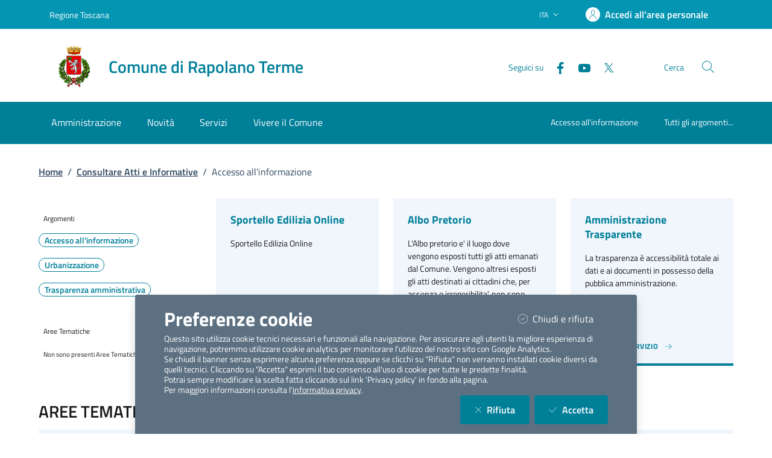

--- FILE ---
content_type: text/html; charset=utf-8
request_url: https://servizi.comune.rapolanoterme.si.it/MenuPage?ConsultareAttiInformative&argomento=Accesso%20all%27informazione
body_size: 765221
content:


<!DOCTYPE html>

<html lang="it">
<head><meta charset="utf-8" /><meta name="viewport" content="width=device-width, initial-scale=1, shrink-to-fit=no" /><meta name="description" content="ComuneWeb by Kibernetes" /><meta name="author" content="Kibernetes S.r.l" /><meta name="generator" content="Jekyll v3.7.3" /><title>

</title><link id="favIcon" rel="icon" type="image/png" href="[data-uri]" />



    <!-- Main style -->

    <!-- Favicons -->
    

    <!-- Twitter -->
    <meta name="twitter:card" content="summary_large_image" /><meta name="twitter:site" content="@https://twitter.com/teamdigitaleIT" /><meta name="twitter:creator" content="Kibernetes S.r.l" /><meta name="twitter:title" content="ComuneWeb.it" /><meta name="twitter:description" content="Sito dei servizi offerti dal Comune" /><meta name="twitter:image" content="img/favicons/social-card.png" />

    <!-- Facebook -->
    <meta property="og:url" content="/" /><meta property="og:title" content="ComuneWeb.it" /><meta property="og:description" content="Sito dei servizi offerti dal Comune" /><meta property="og:type" content="website" /><meta property="og:image" content="img/favicons/social-card.png" /><meta property="og:image:secure_url" content="img/favicons/social-card.png" /><meta property="og:image:type" content="image/png" /><meta property="og:image:width" content="1200" /><meta property="og:image:height" content="630" /><link rel="stylesheet" href="Style/css/bootstrap-italia.min.css?v-2.8.5" /><link id="mainCss" rel="stylesheet" href="Style/css/main-all.min.css?v-1.0.14" />
    <script type="text/javascript" src="/Scripts/jquery-3.6.0.min.js"></script>
    <script type="text/javascript" src="/Scripts/main-all.js?v-1.0.47"></script> 

   
<meta name="robots" content=" " /></head>

<body id="body" class="body-spinner">
    
    <div id="spinner" class="modal" style="display: block;">
        <div class="modal-backdrop bg-white bg-opacity-75"></div>
        <div class="progress-spinner progress-spinner-double progress-spinner-active">
            <div class="progress-spinner-inner"></div>
            <div class="progress-spinner-inner"></div>
        </div>
        <div class="">
            <strong id="spinnermessage">Caricamento...</strong>
        </div>
    </div>
    <header id="headerWrapper" class="it-header-wrapper">
        <div class="it-header-slim-wrapper" style="background-color: #0495b3 !important;">
            <div class="container">
                <div class="row">
                    <div class="col-12">
                        <div class="it-header-slim-wrapper-content">
                            <a class="d-lg-block navbar-brand" href="https://www.regione.toscana.it" target="_blank" style="color: #FFFFFF !important;">Regione Toscana</a>
                            <div class="it-header-slim-right-zone" role="navigation">
                                <div class="nav-item dropdown">
                                    <button type="button" class="nav-link dropdown-toggle" data-bs-toggle="dropdown" aria-expanded="false" aria-controls="languages" aria-haspopup="true">
                                        <span class="visually-hidden">Lingua attiva:</span>
                                        <span style="color: #FFFFFF !important;">ITA</span>
                                        <svg class="icon">
                                            <use href="/bootstrap-italia/dist/svg/sprites.svg#it-expand" style="fill:#FFFFFF"></use>
                                        </svg>
                                    </button>

                                    <div class="dropdown-menu">
                                        <div class="row">
                                            <div class="col-12">
                                                <div class="link-list-wrapper">
                                                    <ul class="link-list">
                                                        <li>
                                                            <a class="dropdown-item list-item" href="#" style="color: #FFFFFF !important;"><span>ITA</span></a>
                                                        </li>
                                                        
                                                    </ul>
                                                </div>
                                            </div>
                                        </div>
                                    </div>
                                </div>
                                <a class="btn btn-primary btn-icon btn-full" href="/Account/Profile" data-element="personal-area-login"
                                    title="Accedi all'area personale" style="background-color: #0495b3 !important; color: #FFFFFF !important;">
                                    <span class="rounded-icon" aria-hidden="true">
                                        <svg class="icon icon-primary">
                                            <use xlink:href="/bootstrap-italia/dist/svg/sprites.svg#it-user"></use>
                                        </svg>
                                    </span>
                                    <span class="d-none d-lg-block" style="color: #FFFFFF !important;">Accedi all'area personale</span>
                                </a>
                                
                                <div id="menuUtente" class="menu-wrapper d-none">
                                    <ul class="navbar-nav">
                                        <li class="nav-item dropdown megamenu " id="megaMenu">
                                            <a class="nav-link dropdown-toggle" href="#" data-bs-toggle="dropdown" aria-expanded="false">
                                                <div class="avatar size-m">
                                                    <img  loading="lazy" src="../../../img/SPID/spid-ico-circle-bb.svg" onerror="this.src='../../../img/SPID/spid-ico-circle-bb.png'; this.onerror=null;" alt="">
                                                </div>
                                                <div class="it-right-zone btn-full pl-0">
                                                    <span style="color: #FFFFFF !important;"></span>
                                                    <svg class="icon icon-xs">
                                                        <use href="/bootstrap-italia/dist/svg/sprites.svg#it-expand" style="fill:#FFFFFF"></use>
                                                    </svg>
                                                </div>
                                            </a>
                                            
                                            <div class=" dropdown-menu dropdown-menu-end" id="divMegamenu">
                                                <div class="row max-height-col">
                                                    <div class="col">
                                                        <div class="link-list-wrapper">
                                                            <ul class="link-list" id="menuImpostazioni">
                                                                <li>
                                                                    <h3 class="no_toc" id="headingUser">Impostazioni</h3>
                                                                </li>
                                                                
                                                                
                                                                
                                                            </ul>
                                                        </div>
                                                    </div>
                                                    <div class="col">
                                                        <div class="row margin-right-col">
                                                            <div class="col">
                                                                <div class="link-list-wrapper">
                                                                    <ul class="link-list" id="menu_utente">
                                                                        <li class="head">
                                                                            <h3 class="no_toc" id="headingGestione">Gestione</h3>
                                                                        </li>
                                                                        
                                                                        
                                                                        
                                                                    </ul>
                                                                </div>
                                                            </div>

                                                        </div>

                                                    </div>

                                                    <div class="col call-to-action" style="min-width: 185px" id="userMenu">
                                                        <div class="row max-height-col">
                                                            <div class="col-12 it-vertical">
                                                                <div class="link-list-wrapper">
                                                                    <ul class="link-list">
                                                                        <li class="head">
                                                                            <h3 class="no_toc">Menu Utente</h3>
                                                                        </li>
                                                                        <li><a class="list-item" href="/Account/Profile.aspx"><span>Area Personale</span></a></li>
                                                                        <li><a class="list-item" href="/Content/ChangeEmail.aspx"><span>Cambio Email</span></a></li>
                                                                        <li id="cambioPass"><a class="list-item" href="/Content/ChangePassword.aspx"><span>Cambio Password</span></a></li>
                                                                        <li><a class="list-item" id="btnLogout" href="#" onclick="logoutUser()"><span>Logout</span></a></li>
                                                                    </ul>
                                                                </div>
                                                            </div>
                                                        </div>
                                                    </div>
                                                </div>
                                            </div>
                                        </li>
                                    </ul>
                                </div>
                                
                            </div>
                        </div>
                    </div>
                </div>
            </div>
        </div>
        <div class="it-nav-wrapper">
            <div class="it-header-center-wrapper" style="background-color: #FFFFFF !important;">
                <div class="container">
                    <div class="row">
                        <div class="col-12">
                            <div class="it-header-center-content-wrapper">
                                <div class="it-brand-wrapper">
                                    <a href="https://www.comune.rapolanoterme.si.it/" title="Vai alla homepage">
                                        <img src="[data-uri]" id="stemma" loading="lazy" class="icon" alt="stemma" />
                                        <div class="it-brand-text">
                                            <div class="it-brand-title" style="color: #007F99 !important;">Comune di Rapolano Terme</div>
                                            <div class="ml-2" style="color: #007F99 !important;"></div>
                                          </div>
                                    </a>
                                </div>
                                <div class="it-right-zone" style="color: #007F99 !important;">
                                    <div class="it-socials d-md-flex d-none">
                                        <span>Seguici su</span>
                                        <ul>
                                            <li>
                                                <a aria-label="Facebook" href="https://it-it.facebook.com/Comune-di-Rapolano-Terme-284127191619182" target="_blank">
                                                    <svg class="icon">
                                                        <use href="/bootstrap-italia/dist/svg/sprites.svg#it-facebook" style="fill:#007F99"></use>
                                                    </svg>
                                                </a>
                                            </li>
                                            <li>
                                                <a aria-label="YouTube" href="https://www.youtube.com/channel/UCuDfAi5RENR1pB-n7DlzA9A" target="_blank">
                                                    <svg class="icon">
                                                        <use href="/bootstrap-italia/dist/svg/sprites.svg#it-youtube" style="fill:#007F99"></use>
                                                    </svg>
                                                </a>
                                            </li>
                                            <li>
                                                <a aria-label="Twitter" href="https://twitter.com/comunerapolano" target="_blank">
                                                    <svg class="icon">
                                                        <use href="/bootstrap-italia/dist/svg/sprites.svg#it-twitter" style="fill:#007F99"></use>
                                                    </svg>
                                                </a>
                                            </li>
                                        </ul>
                                    </div>
                                    <div class="it-search-wrapper">
                                        <span class="d-none d-md-block">Cerca</span>
                                        <a class="search-link rounded-icon" type="button" data-bs-toggle="modal" data-bs-target="#search-modal" aria-label="Cerca nel sito" data-focus-mouse="false">
                                            <svg class="icon">
                                                <use href="/bootstrap-italia/dist/svg/sprites.svg#it-search"</use>
                                            </svg>
                                        </a>
                                    </div>
                                </div>
                            </div>
                        </div>
                    </div>
                </div>
            </div>
            <div class="it-header-navbar-wrapper" style="background-color: #007F99;">
                <div class="container">
                    <div class="row">
                        <div class="col-12">
                            <nav class="navbar navbar-expand-lg">
                                <button class="custom-navbar-toggler" type="button" aria-controls="nav10" aria-expanded="false" aria-label="Mostra/Nascondi la navigazione" data-bs-target="#nav10" data-bs-toggle="navbarcollapsible" data-focus-mouse="false">
                                    <svg class="icon">
                                        <use href="/bootstrap-italia/dist/svg/sprites.svg#it-burger"></use>
                                    </svg>
                                </button>
                                <div class="navbar-collapsable" id="nav10" style="display: none;" aria-hidden="true">
                                    <div class="overlay fade" style="display: none;"></div>
                                    <div class="close-div">
                                        <button class="btn close-menu" type="button" data-focus-mouse="false">
                                            <span class="visually-hidden">Nascondi la navigazione</span>
                                            <svg class="icon">
                                                <use href="/bootstrap-italia/dist/svg/sprites.svg#it-close-big"></use>
                                            </svg>
                                        </button>
                                    </div>
                                    <div id="horizontalMenu" class="menu-wrapper text-center" style="background-color: #007F99;">
                                    <ul class="navbar-nav" data-element="main-navigation">
              <li class="nav-item" style="border: none;background-color: #007F99;">
                <a class="nav-link" aria-expanded="false" href="https://www.comune.rapolanoterme.si.it/home/amministrazione.html" data-element="management">
                  <span>Amministrazione</span>
                </a>
              </li>
              <li class="nav-item" style="border: none;background-color: #007F99;">
                <a class="nav-link" aria-expanded="false" href="https://www.comune.rapolanoterme.si.it/home/novita.html" data-element="news">
                  <span>Novità</span>
                </a>
              </li>
              <li class="nav-item" style="border: none;background-color: #007F99;">
                <a class="nav-link" aria-expanded="false" href="https://www.comune.rapolanoterme.si.it/home/servizi.html" data-element="all-services">
                  <span>Servizi</span>
                </a>
              </li>
              <li class="nav-item" style="border: none;background-color: #007F99;">
                <a class="nav-link" aria-expanded="false" href="https://www.comune.rapolanoterme.si.it/home/vivere.html" data-element="live">
                  <span>Vivere il Comune</span>
                </a>
              </li>
          </ul><ul class="navbar-nav navbar-secondary">
        <li class="nav-item " style="border: none;background-color: #007F99;">
          <a class="nav-link" href="https://www.comune.rapolanoterme.si.it/home/info/argomenti/001.html">
            Accesso all'informazione
          </a>
        </li>
        <li class="nav-item " style="border: none;background-color: #007F99;">
            <a class="nav-link" href="https://www.comune.rapolanoterme.si.it/home/info/argomenti.html" data-element="all-topics">
              <span class="font-weight-bold">Tutti gli argomenti...</span>
            </a>
        </li>
    </ul><ul class="navbar-nav navbar-nav-auth d-sm-none">
            <li class="nav-item" style="border: none;background-color: #007F99;">
              <a class="nav-link" href="https://servizi.comune.rapolanoterme.si.it/Account/Profile" data-element="personal-area-login" data-focus-mouse="false" target="_blank" title="Accedi all'area personale">
                <span>Accedi all'area personale</span>
              </a>
            </li>
          </ul></div>
                                    
                                </div>
                            </nav>
                        </div>
                    </div>
                </div>
            </div>
        </div>
    </header>
    <main>

        <form method="post" action="./MenuPage?ConsultareAttiInformative&amp;argomento=Accesso+all%27informazione" id="main">
<div class="aspNetHidden">
<input type="hidden" name="__EVENTTARGET" id="__EVENTTARGET" value="" />
<input type="hidden" name="__EVENTARGUMENT" id="__EVENTARGUMENT" value="" />
<input type="hidden" name="__VIEWSTATEFIELDCOUNT" id="__VIEWSTATEFIELDCOUNT" value="48" />
<input type="hidden" name="__VIEWSTATE" id="__VIEWSTATE" value="SpBK76aHadBt64cJ5Ur47wK3Riix3TD/oQKGek872G+xL+BIwYNjjgNPxhXzYGqNZ8FUPLjN4m/hD8JVfz5YA/8Z6qRWDhVUGaOzWQZW7OGh26AewZmXO7pBD1xKPOhXEwdIoDlI/L1xtzeeyGMy8iCIvN1laacMDJFR6algF9HDCLykfiuAZIblWZvGrLdmQW3ViQaINiwD8hgu8wuij+tDm9DK7WCvxwjN5ELVJANB8t91+Ona6LiEZnLE8CULIgziUDnC5l+eHOw852iLyOjt0FDOW3g+eU0/63zwFXFrbUTCItMcM7OPa8GlZDEQcMQkSi7tas7dY0soXoKU/p4exbvm4D8EWzja3czpXYrEpJWdbJ/6M9ohREjuxKICV0u+w56fXq+zx4UIsEuwhpgD/K5Y9DmUIv4QGwwrnRQjIw554yQ2QRGstVNJwMqTOu4fYcmmlVi5zQGZoqwJ5uM52rFhhtYfmE+9PcpW1SzNwauUk8dkZgSNLGu+nkDjLRme2dH2E7dfyesE2bphu3Jw4R3imqPv85MDYCt9rJJLC+LUq3gUU7uAKw7JLqRdFVzTlC3yDgrt6Gpx3Mu+7hG0we2sav/FJSPzLK6SnBN7BGO7lO1cp2ArfgRHyKCA3xJLC2EpAj64RqqxnBxXlrpOzOc8157IK4Xzj8AInuj5m1YAwpYdFIqb6xxTzfexUyQcb2maSRj6+h3yIZscbFOQoZ1VRnChGnbfd7zcYY1/yXyBjBiwIuVaVq6JBsefjQjWEJkA/fQHYUS0dzPwxg1vQ8VZ6CvmTTUUvQXLF3ikSa1sWgFAdCJIOM5u+imioGNWcc/X1K7K6WHPzL1V7tzh5KNfWi2+I8P9gFFA6Y+IUgkIkSwb3OP5pokTqnkmZ21Ay9G1mTJLFQGD83owE/uCrHAwaVkrQBDxUVQH5y8MEwa1gO60X+kUNNearwiEK/2CKMtaNiEOZXYVuw9hq5FPPME8vCqMrW1Hw784EdixAt72FjPFF8/jVr9o8P8ShXTQRHtqyHjHLiJ7/Y3vjWwjFZHBrlGfxu+sLnolzhNyT/5QV8EVJZSloW7sl1KunOyRdbp7UbIDYnAF6FXJw5nLdbMePUK9EKLG7x5KqsWu02hu/lparJaZoZ3dfXAonWuobdQ0ZkpmNiTjbeyO00/KicF7ExJeMLC4YEztvl9Njv9F56rKf12/0WFgCAC6hLBItjAtxEKgOf2WAUNuG3Tp8Ylp6fgOSMzJOvX/TnwQd+f57lKm+6jQVGrH7+O7bCNa/jq4j8yNBm4m9qck/9uqejFjMHp5aywXnz9yrXJQhQ8LMUuorbBVhwL/ncZE6A5d+3JuKytYcI3iMNq60OmJmMWyXg327S1qKoDcUIM26n9GbDmr7n4RIV4f/KCHAsXUjLnkYlhaMsPVlPgMWePog8r/CBaTOx3fiKHui8eM7atqxLEg4NwB+Xj7qhzpM/UYm/1aUX4ZGoDXpGMmLbHBXCWgRkHzVIbnN9ji8CatDwNiGUJzE9X99lO2yTgyh4gVYXu0hw4yiVM80iKyKONPHtv5Z3vxa6GHTPk/Ao996mMv4bZtsWJt/QDEh5Ymml8+oAHe4Wf4gvWIUamAQTMJoh+6LQ4OEEeyV8ONwEe18Bh85hE0A9Y4XNoLB3l7verz/wMiF/GQ24RVUDiRCjcZVLdy2WwSqlNM0xrRLytfGjb6AzM6DIUdQLTa/7hjNqVHF9Pr6a383UHymtkwN1nP0pp8kh10jUs5M0KXs/XAlZYT0KU6p3mH/5PAfc9vVVjq6WmsNe6DBlmtFaA/MSE1befzd/4LCzAF+9Pm8ZkJE2EnkdfYVHOPeqwoHJsJnNUl0y3Sdlc3B6NcMLr6Ti1VSPG0Y+cCbjoY0z9kQ8cskZKAM0bJHzQx3tEamV0Y7KoVZGI/asrklXmSttkjaPwSFvCJ4HmSgsqLe7c6/g7yqOC6glXZNt7whIjEDFmUp7FOr8JXr3rkGCrP2kYB5BxlWid28C/Dn5xESnerNElNvAhfk8PrcxQhtDHNSFfDlJiMl6Z8lj1p3YlTsrWEEYPW5Zfod/FPK/G+ucLb/ny6nsi4XT/mFLZjYcswxX64U5oyPanPBaxHmQSLo5KUytXH6DIXVeUtOYQhnKmuA2SNppEPb1/rNeUYgdRjiastJXhy5TO+SiSHBbMNlt5noUmevIjD1JJQFhWEXdnLcuAwbC7+bK1ySmFoXI336DsNf8O8JN8sOQHFdu7qcMgurfrSoxxzGs4ilKMzhj8atOPUXvYCHVMMZ0HvJnMWTkvBakqFSYNcxXIPuwhCwHh2i/uejTprecDhDLohFTvEfn8JAwVT6Muk9z53XBHtocxeTUcR0S1gV9rbrznf74R4EpNXMsLHgKUHh3SmvdXcQTiz3y8MTKehsLc4mMlAWTJnMEt7LiwZNGVcbrSdWSK9H66I5h5lM7NJjVdM/xmABp45JZTvsrnTDPBrpo3yEluw1lRHhsv9Gok3z4p4iPEJ0KC4Aaf0w9waulx6qLX0UPkJNUEIJa6BjorFHl76zUOYwJ1qxRAOkxxtUAz3761gsWfIAEY8FSq8DytH4HK+dCJT4NbSrsbOFVM7fe419JmbG4wdPp/hl8yfyt5tVV8ZMV0mg1KSN+dz5mme+/v4LrxvWXt5NKYZWkfrjyY0n61JmqHAEcwkXFuCCdpbBRs7cU9VSb+PSls0gUKoi4rBXIh1WLomuIijH777LGkxE1bfhyMxBzoLX6BIrwdFTPz+AjRi4EvUtHhgbBI9C8QPubv7bQ/U54rpqzJ9z9t/mfp53CE0tEOZwnTnSErCHyHnqZOGfQ2NsZJSywIqEPYw97BfCeZfLam2HZljj/DuuAohI8mHdGiUFjRXlsHvPKSRODYUSjJTo7OV6E975OZ+bodRfy+un6/RQGbw9kysusXg4YC52pgFj9T2uxlGctgGTlstdYuNKVo+f7XJPGleWammRT3Ob7I1SZjBY3Nt+iXKYi/as3Bd19OeMzaYZBRqat0f4iykLBmAY9ib+O97pwoY7uvFYEOmiuCB01NED6/RcEoSJ4gDwnG+fMmxT1PFkSal1h9AB58BQuBpb6U9bModkemDDS0RVIejIrBUCILBVD811zuspIYJ5ivOqG5ZaTT0j7ZRg5K8Q2rClx9NZFgkfghWsY5hb5eK1tiwj7S7tTrGJCxn8v5x2ZYZPmkC/Jwp6GeNBYmABDVzXEnXrKWjMQFmdtVEtqkAsYeI9Ko/UI49UeUJiKEpyvVa0cBuSJDs18o/b8G9s1BSl48bVmJGjGagPCSVIxNotVCA65kJ+Z2zEm/lHCYZQJfHaB8SKYzCgX6vRmMP8bom0IXBdwUmaf+CaAbFg67V+LmSCCr4TCwfPTkVGjMCwwumBUD/caY9HhnQliRmhflxUwdIyAt5sh7sCpa7hoburvnGVcHPoLnuY3H3abiisKAUviirhx865RvEVSYiW6D7K5l8lDUWpV0Y0+msdH915sXtf2xk5szsKI8cC7CzZNh7No4L50PiKzNEEubojLb9SxIO2lfxIzUlaF+/YMlfjLCegyodV0fD1R2U1C2o9c9uuesZIcjufSW4oAJBlVAzekoJ2goJN23u4ONG8s6BSkeT4N89keJ//05jX7BpYHZWSbFWSgaOJK3IeTobAnjUCRqEN/+n4xh1S84jQhAY3SMfPl60s+g4EYlX94MiHgrCF4J03nQJCM2tk7zNlCoH5gpLO5ZntLBzpIzupcl0tiZ8GM6HNHgywrf5p9PN4twYr9MZuD9yazJ+WmyDdBVN+fzni3zEdqk/Oty1zgD0svts2sR8LECTyG/ZtD/0tyz3PQ4DFSw1FWQFnhtD1BuliVvU16ZlAmV7teh++ku6/yygJOwcNjpFLQwh0oRmC4gNNrrNjCx0xtRevM0YCrEMDRK9wwFhyEfJ5FqiXPgxW21hW4wenNajjkYivGEq6ONhgGupI1lf1BbnIYhIZTlKCMPzSXEmVR7sC7xx5YEPolz+3asx2cUjVL8WvMsPYAHzx6Sh1YHVvjf9J57lLqPSCkeyWquqnE9HDP51+tcEw/eRt/K0Rh0dy8lEktEjwQ27/FMJ5+Gz94r1T86ovSxW+TvAZABktiy7nHUuZ5iv6p5GkY7c+8CbPs/z9ygk6UQKpgzbIdeJK2nBaLnN5JbZpUhq8nwQmzGVzwQXyOAVP94xB9N1zu325XYhA3CMD6Rn8UM/Uzjxp+nZgcnyIwhvg5qSzDNjtDu7wUKCK4rHb++IDjRQPorQK+IyCsbWfdWa3jLycG7Gc3Db/xERnSsXU13cOffw8nRaMnyC0mYaMBjmPUdoRYjb0OIGQeLL+tDCo40KDRbPgYnT+sFlBdHfJ1dm8rR9yIIPAGHoBO98wDbU01zNqL12Cu6jjBgDgCBBIHTLCFSmR0HaYhZWbr7xY5HDF040b/7W+E6Ev3B4jtpB84L3XcTxhFYQiilK9yRpU4Ghg6a7vfVJ2TwvY9oYJ7hSEeEbZlQlX2fPfQyKWsNmHNq4gN95eaUkauwpPGyXayVuZpFiHa5SSLq7G/iO5/pwyaw3G6ioHHk0Kk/Xgc10g8+/yJuMmbU+Y6Dr0tuNurmAjnj3tCwySDg0zSim12CikskmrDPiXCp+/WgaamuS+zbUqDAjNWs/aWIvvT6WcmQobWCPQkkpptVNkTJ1xSKtePid0Xa2bDAVuzx4QdinOnXv4A8r6jV0vNorZgz2e6pYJuHVPpPe321YAR0GgUTqyQVIFgNl1bP1CdMwheiV/AsOyifaHdA040w9SaL25QpqYikBRwFOuuW2OD/ISirZ7RUT/X61snpLd6PCPoucCX5scEx8ar5Jz+dOinzRp0UwYN9wPyEDP1lFSDvsmaCRvumTEiG6S31QKULfczKhyQE1hLJH7oS+m1J8o/0nyq0O2BA+oBaGDDl+ovtTOqgpw1AN5WvIIQi78xqL0/+pcVHIm03srv3T5h4oxQb1Dm8d0tVO4gGCcrL9IT1IuV+6F+1+uTUGy5m3MMZs7YseOk2+DbOFGpwn5giQ52rcyOYPdH3Gd2CEeTv1W9V38mBlfG6AqjfAmjTJzYxHx8UXuE9NBL79UGq1n4LX9DUqEk9S8Dgc4q2oEiC+OKUcjwtHAI/yDqLQYHi12yLxdcyevGoee55WRyJgjlGvpvPw/ZxUib8p0T4JXd7voVDCWHN9WJcf6AvNlquRq3vRYBjbhhbGKbYH9DaVcjcniO+de83FNknOPyGWlSYd9OYIgqKY7ScvG0zbaBuKyamOxV4ieQo0bgAtwMLEiEAn5mnwQWokfF5kk8+MH5HHYFp5oPjQaPbZ8BJUNOKURmuj/XKGSdqgF6JDnd6UN2OjZ/K0w8aKUh78pVVdb2VjVYPNsBTR99s8benc/5zoqM/BtPz26HvUTw14w8Qt9I/6n1+7dIZilvJqtZLGo1H89rZywf/ooc7RgaN9BaUfGBGQwiH2LTbOGu0ApDEwUpmIo6+dM9Lb1mOLOPWE5Egn1Tg8Uzr7MJX8snIPCfLY90dVGeKuAB4nJq/Y7wgEzBMZlHdMRFADApSQe35NTHyDM6/is8BjL/CeepRfkMGAdtFdhdCo/l+yIGh43EGGYwdtb54a16tqECD7DKJhui//T4Oe0o+NVrB1q1XQtANpN79pZN5bWQO2H8n5/UK0uoaIec92EwjtdxLOGhQbaL3AmYsouTB8tLA3QEbNp//l54VYG3O69x+j4TbIPsEpQzTmCZp4BOf78Jnv3b9vLpmONGe/xvr5PdEIbeHN5//bWJyv6J8tKVw50wM3lpeDjTud7wRpwBM2smn4Rrk4HrZaPbWBf9pgRyVADrlwxdKonmd/X3XUg4nJG6zGbwCgSTajNvJyVcz62ivI72bBC7E5QGFdVkft2d0QbYiW2ptiXHEspv6HK+d2G+gTqI6kXC1KEkNUVoKGGg08mkoNCCF0O0QTuua1K8xK6fPCXalvsV7CiAxSQGa+ABBru/3aSDd+L/uchaKpjWw4e7pHNyaiiETAl0Cyc/IBws0K+WYUNQ/sSX8vOcX8cxvWVAqRjUBqNF7S+LlkcG3OGGLYzQ3M1Ewq3tejPDdIxqivqtCchlU+YtnGUpETpMY9AdbhPuGvxv7owPAGmC8RUNW3AIkNV7bH/Xphw8Frdap2GrbaO+k5Ais1O8bT6YkXKGxuGT9n18FQpOrTJr6SDu5lrBVjuZ0OCqpqA/zBz+e6iLcJbLCAXO7VN4dUuJ+lsVFQ4IIup01/Ekfk6O78G0rT0pO90mcBVqdL0LJRWCpTkox5fy3BobT5rt4J/IeEYeuHmxlswzk4zX1U0PWu/m9kow1S7qErrFpErHg15frjMYi9upZ72zM+ZmvwR6QGhZohlPIv36KskqXQmLNJABrb+33ARdRWijMF0lfahMsIZcr3cyt+HDsnDdg7ONElesWIc3AKvceerNcFDMa6Jq4uAscfe7YANAAMI9DL6DGL1yByj/[base64]/YKEF7v45hwsJ45039ZgyG96Ge2laOtqzNKgJp0voh5QUzLbGowK4lK3+3hPNp1QR/XPyMDR0DrztnnRdX1XKZmSr/A1jxrW8UWZRhXWQMDkvVd1wAg5rU3mPGMq+KIqz/032OUs+F5DB3WfpPOhLd4MsFehaGGca8Uv34/[base64]/0TZ2tcPwR38Ig4pcVP5Mv2zw9Q/ktSXSNnRV/A8ZQvtTMd8gxWwos3XL5XCuXzK1+1S88kG1O9K0UCpmF4tTYoKIKxnD7sqJb0+tT1SGKort7RdDAI1zMP0lQtiJ9Kn85PrK5geJ4wfgfI+zYMh7xOA0LHYF4AdwO6DGrKtqvD+oxpOz8WSTJ1/plg+x4J/w0a/dUWcvb9ZWqqmr3Ekre1Z2ggtFBL4MrnmtLhGhXuSp5FHdC5J3Eaid9qHTpaHcfUFgKuMKtArs9xyz5xKeDSIQSQ27hQgQP7+35Ki9AAMycp+0wXwkDHo5lF4T9F4+49Evc/[base64]/lJgMigmNOXkF/NvFJDkB1WyyFE7SuY8PlkqbLeJXJW9B8Al9hMe11L27KWGJb2vbmVS/hWjtGLKPakzsMr4he0HXRltDojL/g6iExTFtqDOGcj1OpeNKSYKSvP9O1ZfTKT3RqB46C6duiPpNb19qwZxfwOmjVpSbA5GLXmf9dxg7JzQ+bS9HCfrYX5wdEmNzZlYLlL/GXN6ykErlaO4t+XT+nVH1O7mV1+wlwKpWwm3L20FRt6rJtKWSFb4UlXUeJHytZwLv1rjeBgnHGGKTCrUItxSwbzoKq2E1JZgHi93VonkK1tsnLAjdUFpwbX2/4Q6kn+Z/NsaaIZPCFlDe1de/1CHDkmMA7wECiPD5sTIezkuCAqYsTj1g167XfE+fBvKOMCMDODhHpeM42tarB86LA" />
<input type="hidden" name="__VIEWSTATE1" id="__VIEWSTATE1" value="cxFBLhQnqpm8qo/BVsNaXVoc16wngS3p5pSx3Xk0U16Fc+WFsvgh2od0IlvOya2kZZ3z347J80/COraZj74OO/Gbz8sY/ZELknlnlN0YsabXRnRVxGS97xtCHG/FbwnxDLWDkX9rDRPmuVmRri2U0AWsXW9Q4k4+zBKiYbiET4pdzDOXLCmmgIlOUq+vj9a59NAo2aVGSJkMW0rSvQa3X0nSUG+w7cF+UdJPDjoWfGcTaCXd9jkiN02ai0t/fJzMHml7A5hcr8JnalIQ1PbYFMZzPjOeRbKyjyNis6q0GlFhPTAMIktag47Nh/HFAINr3OIfhoqvVusbjRIXoI6VzIrMuDBHycO7cQ/Uk1QnStyzz0o/oZC/N+dcY+bcdX+YFWyc2KwSgApFsfxG9Jz2GiPQPwqnFxgi5EoOPsVgF3ylD6/sThTEPM90UmKjVLAScDCeYIDylR+URmKQryaNn94HaOpeqpev8/cpb57pb5tLq8Sxn+NzwmxPZHprYErBW7/YfsslxYjfrxE/Bmg0lN5bABVr7eaJnOHnqycGpKjgzWc1uT16y6Aq9WqG55JBaO7J6uHXSegqPXaT1MNsDBS8yXEb/hYTGLH1LdGm1gogQdB4Rb0qwK/dQLHcNFyipsMP0TsaoPs1vWqzdvj7VGZUECDQBnHV1798uPFgyXZEQR62q9Iuw+nuRDHY2ivAWh4g1GKBRYlCfVPeNc1O5l1cTHePQryeETulRKHYTaqn5/JEQLX4LKMcKUitxJlz6ZF+miTTN41Vik52Us9Kx+f/G8OHGyBqd88XX1+y5dTBvIMxvxMGAjRlsfLPd100FptoSBD5cJ/+Sz1jBPWDdotvuqGzzsvWZlHf8S1QQPzAOVsQInCv7ISa60Tn0ixPIzGqYPLIvftbudF2h7gsFvAuGEgUrpHElDGoKFlFYNcKG7aR9l+sFkGJhedDkag76976MMYtw9w9/rRVoHZ9hbgA/ChoIebGrS21AZJEho3iXKURdcwRq9KE1Vz+TO+YeD6jJ1bj16qVoXaj1GjpuMWAMzGNEF0qwPlm/QwWbaw/mhedAZbqO0xR8JkVMfC5b+00cx//CdaMIRmxWlokrs5e5IUV/DRarONph1f7yqwUYGLUf+wMTE7h9cCcJvWenlStpUFElWK99ri90en4ShxgiZpfSpslwx3wQWc5fVEI1hOLFlc4imRzWonunmWq5edZx7CJkkRw0s4K/v1TOivncjRP79BYoTlK7qcwMpe6xSNId4bhl7MD0G0JAqbp9ZsOtPOexVZ0qRjSJbiP/TSXXZ0Gb+STWg5I0XiAW/qUlMJLWO9Rz6Eu/sO6N62xHfzMRETPem9RKc9YtzlAejbFRTacP8UrwIqEuIHZMMgrJzWaL7+JMkcb7aLz6daY50Fnp4BiAmlDo4CiNmGVpxQBT5bFlluIfp2Xf19eRgDD34KeH8G4PLUrTkICupzoVvwA46Xiw0FPZzU+W7sXR1X461FQR9MCp+7O4m+UN99uMkwW/xvuNJIYNEIMc69owkC3WgHJtIpGhqGxD+9MY/CPQAAGuY739YP0zoA0RAD8PKD04AvJX98hScB782cj/rWg9IUiyPTKLmr0zs9K11qV5cnDeabmasQ3uZt15suT9TqRSWRHEqYw62jlMQD0q60akSSo7jwkk+3qvDP2Vww8pBxIYuHfpERoLXFs/S4+B0kBNlWvdFrQ/xSo2+Ydo4pOrkzpRNRxKbOEQicq6RnKi00NWbKkJX9MOC6z78xxZxNcMWoEcNYZuWAi9ODeOD47Lmjwd68Uf6JS5XKn3eo/hTzdT2YunRuhuj3XSyzZ2OwrF9Cg07ueNz53h/izsNqPA4v70fFvuibBp5N0XXaQvSoFKK2IciCkdaFCE9gA8r6sCIfi1iIdhDa4fpNBqRRJPv1s2zItrxtCwz9+YrJwG8IQU1zsmDWfx5IGNzoYu/OZsOO1JQBd5bznkvW8tPjPSr8PEQ2WERsUDnIXWpASp8T7py9rhF9gD+xM+SW85WTi+iKI4PF4Ek7KfBnewlhkwLnCfCAagbEiKHnEwN/[base64]/6lA8tlk8qQKaFs+AW2jjZ94v70h27gPSghM1CCG9M+EnWnjDvMjpXCf03lLD5cd1yqOUW15amFScc3q6JpEX0i45CIiCgYLg+6uGiwpfqjap1bqZS/FkVEoHScCZVgE2y3perp2TZjLHWBa3yYENaqANAOe7Wnvc6pkTXrP8pc/JSoZxpY6gL3ljkkPleqB1O5Jwpx4yplBEEwIYu/CT5qW9lOZdLMFklJ/mFlX1/dUxVR7haJ/lbtb0JebgI7/kVzFJS2F5nlM24SUcII/aFLgnqRP8v5kd8yecinRVhFz1CY7UFDNMeeViTYBaGX6SVTnk8XwpLLXYimTyIGO2kG5kBm5IhKs+36ds/cur6ABQW0JU2GmDRxYTEMbXv60ZxqxcKRfDxw27+RgXcaEu3gQIDKRCu6/bt75tQm5XVnwy68zw4JiO30XT4xo+HFu5H81ndobfJ31gQnOe6y7i/cYHkCNtkzwWAwYkBln/gyBba0DMDsBjmy2j4f8fFElBrWwVG2t2g77FVxQ2py5Ynj664yXT3+gOmxten1XOfuGI7UgNz8MOAsVkHw2dCS4J9Isyh7t+aH0lInxDS0zD9p+xq+qdMhwGMXoIAthoEVURxDX8pK5UBVDXO8qP6wVX0bECX53/UMzAESHEqV7k0i/9P6ihUyQEOs+m/sBnwVDZBeP5h1FYZzpAZPu1Hb1UuST1vkil3TY8zMzNInLqN9Kh1JUndnbolNRkcXtH/5Sm7TZWm5AljNGUQ0L7QPEMsBs8rlTm+FYjNvvroqZ2lT0jpMTBlIHL9aITuptlCQx76AAqsuIdrNNvCAUtS1GnSsVMvelvBH94WN4WBheOQwzyuXgPk1CLwxNAQeAdpabsP6DJ/M9gMgIkTSmDHzP+8rmf8ynZOKTlTWyrridue0SXrEc/C1+aZXFIkO1UFmORCtiqOG+TW2zfHer9l6Ntc8YVZbjPnpQxd3rzaO4Tg/7B43yxOI7p8dQt8xV2hDvUjHahRQzcPhBhg2MOZnVm26c87D2rUs+r+G8f6CnbCPp8XIXQUwxDOwLo/OBwDz8+siDJycW31hmydGUqZPslAjvOTW7H0tL7b12J/XePSC9iQmyMYjn8dY2n6MGhdzMbRPXIngNNuJPJ0N4jxJms+LL1vxKhI+4Kw0gKvJ8KVj3eCVfxIMP+zQUxCK2bodUJ8dJhGjDvAGjARDTXldvUXpOA1apXGkJt/KqaNmEBW39njxuxQUerbbhpLloYU9vD/p6Oh/3TDMyiv/deXrPaOo3h4+LxGEMUiQihOsc6c5OjJoVO8PAa+cQaKZgcJwemG6L6CJY2RyY2KUtnykWywtOOPdj79FGRncX31pifUQot/V4t8tVWlGzJ7NYwSKONpwivAZoZlOnUfU3sXm7dPZSarP3vfvR7/yHj12J9pzZs33L373zhZUVpwlCOAXAT+FgTTEO0tdaEhNWRNaxG10XCbgFBTI2m86yQ/RetKnhjEmF9J1Fc/0uBYHv7WLG8tVgDgrWtJyc7SNQr9qHpP3EDR8Pw92yj4Mxs8F7agWeLvAZeoNJ+mTkGE2rBE60TQux8NIAOOSrnaYZfG/vDkb44gfwcfk3dreRKr4H5H1DqhoI5YGmh1c0D816/MQjWeGLyK5nRJwBxe7RgP6lHghZZI7+fEADXtW2FSzXmUVoSqOMd2RKmxSMBw/UyjGpP2k0kpZ5+iGiFlXvv1DneS6N5BEh3+tXJuHTffZjo0NSu3lkRkg1cbPFBzBrkkQ9ykD5cve8BBN4O2o33xGpJouNBAwNLGGmbxXDfuumKr//9c2Uv20P0niAmM6LielcZA8zIth/RBINmw7lT2cstGvtsbXBwFtW9Q0GDChYSwDTGGx6UoVR+0w5VJjd7wKWkg4gHrX8VdoBkeKHhrcz7atUfjb73EyhvtwNiw9284aRxcZxDKON1UoiDuTdlr6uC6VxZXANY6Tl5rN13G0oqZJV+YDRATPB6Yr3VTGTOK7jWf5TI77o6V5J/9hhYeWxTMNaB2qTCnMTIX7pvokd+JDQuDv0wWrsY3BSG7rvByB75Aopo8mALzcrZmnEDhPtD6yvjDG9DLxk7qHITTcsu6hJW9+DKG6pflPvjyy4KkNw2TlhI+G6bPYLlP/MH3/0x0uT0O1IIDm9x7uEbzxzSRxugvyeiQQ/J48RP9FGqMuN4zPRFRc8OGect+NIj2DyEg/D8//2o8vhqlCQjlWUlSaoGOJV2PmimDwjf/[base64]/GYuWSsSM62XjLL8W8USgjU7hjSH6AvTzrnKw9LOgaUz4ZWd8OyQLxUQSMmgxQ3qdeS2Et7PBJ4w1/SlAvpYi4EkGO7g3c+Hp0p2mfZrpN4Jv47jIO8ocB/wn+iA+wmT3F23bJhtXC6Bp8UqDjJUtLHo/Dt2aHm+Lbp33F8ALK3hCYD9dxm9p3q+CkJASSOPLcd7L9DutRoFn5Rch2BLl+73mC6OCvL0huPbZAe5VqlxtVYyy/PVv1tVyI5pGAQN65mzQOm7q/nfLsYDZTxVQkRFi0GXTll/UedBEQntbfvTXwt4VjjXTOIeXkVAf7fiZ3VLrxxMzo77BibKMU7ghWzQczxZsK6SnU1Ur1Pm78S+Gx40RjQUiyf9XFlRdPI0nzfdFqhZJEl/TzdsOyTKLB11OmL5Y7+gpqfVxiySOqWFGB6sD/ip9FYAuNFb2YqIg+cY1omUSOOj3AZwSD5uZHvJMtqRN8XQA0/aT/j5N1N1Y2eeM4keHLqF8hhc4tegQiXqvRXfStbO0xJOqmx/52i2KjH+bwcho2HwH9ntNuwpWSLnKpC+as07w0F4wz48DY5gl9zEY+xHZXDPZT/eOfl35IyowsERUMx0WrTu2huYUM3mOJsAiat0aqTPgZqjQFBA1OjvmBFdwKP8UECEQN5lmvqL+eiWYMpTp8mfEsia5aqJktfzFzTI5XP5ZiWK8DjQvnNSyakx6lbDXuaeRDLXwG/YIAdeZbhp2rjkyin4knI3xjM3B5c9m8QkntYyfJD3IGm2BKfmGJKcDPJjrPBXtKkJOMwoseB0FxCTZiz0XdJfUP2+HFw+VD57DDHbGLmjkbcFfxjf1sHjLBRYnj3cwGCRt+FjV5XkKPrTsPQQXufhQIlVmJtub8opvSrLOyhFwI/dpiDOoBvlKMQnJiv923zr4/Az3FaltIZdl21a9yigNE0Jn/[base64]/76T6AKUqecBIEyItOmp8bFEW6BnnPnYFcQvkTUSXKhBMyDRV07RBzS2PMf//Dxv8uqh/ekU7RV+7DuEJEPWqNyax4JSlzoJhMxPEcbbOU9ja9OTEG3D+NEUjM+Lm/f+/m+S9m4oN36lBTKXb/u4qH3lhK+HUeDiIYoENsvowW5ewfJHcRQyl9SfazQRDgKfJPVdqi9/4lcsjGp0cVUeMCZYOxjVzvjTO6rr0E3jRKqHDxUhcXRyjE78mEBei2CCk+CVdviHD3+8Tf2uFbB+v9ZKS155ZLvLEAFcJVHnMUU6h7dFubR8WbkhoJbMkMpd2qkhF9/W+t8Cos/LO44UFZDWa/HF/pyk7prd1grQW52ABq2bm3faA1PrkEjkcwbgQHFz12k2ULmW6RJMarzxmrt5o6UDTbJmPdIaazVVkXqs5Gxdk29tZuv1orUF4xj7w8M61hwXzIHX1EDTxvmiijM93s+iy2BYzqr4tzQn0V5gi2YopgziImeZlg5FoZ63V4LeC/Zvurv1qb9RVwUMiGj5ybfX1PPH2zs7I74hQIbLgoVzEys76Gpa74jI2KDvJTyE8ZrwXW0mVnUeAtfYQOr9nIk4tjAiUH/ayCJW3rZtbj57TQkjONAFBG3s0RsCW9XqWFWx90Ewy+mILgbAsByKSHJkc1ge3r18JGDCobHH8wTd1yz5CYxEaEMBqLT5gKGAduA+bE7t9wqZsQK48zi0s5TBPM8d4kuNXqIgFsmLBtOvPy9YqsvEG41NeK0nYAKt8BivaPLwwBu0wf9WP+SyRt9/r0rjFTRpd+s6hnDi5xq1PUNXizjJDz2uFFavhkT5ApQFN08fLTb3wGdgf0n3AHa3/z6mwfwzk38s6nUExl8SpeiTQlJ+WrU3xPvvvWUpnEBmNvowxVBPxs98ZRfJyOPZuyKplV8zepwCZ0Gs685rw/pMStC5mBHm9Dz6Hk5cMnGKB2ZkoKj1Klr2sg5MAxU26L3wsrsrbUeKyCQ6X5BEB0YeeXPgQJ8Y4CILe/gcwejHYBrS1yRzItCKmIge6Dc1s8bOLQd022NSf6mVAaCD5pW2IrQnh5tknaILzyjb8Uh0fuq0d0rHSqpw19rpnc/QYGOd7n1W4SoWW1cvLj1v7X+P8JDcqLDux1fnyB1RfS9sUTGd2s00YTbRTXko8tz3XzrAKBU8tHHWZKhRzk5tjxxJI747M56iojm/46OW0no7geyDk9yj0qQN1dC71BNIR7+G1PdAs/yb3th+MRFIYz/eugGMvlj+8NYyhxZWHvbF2M7Cs+R2QjRiO6JNT1CYGjBCElfchoFHz5d977se9mv01rWM1kjGIxUfxlLWz7HxQashuy1As5Sg/GPNHFxSJmD6tqqNuhGtTHMSl8eaVV6wm5lMaOkfZclY85XJUmYjOa5JeRvUvTbPXYlpsOnvf4gbC1JmJgkFAHb5f0IZ1GfT7GEQQMOLdMIdC+xKCHckTmwT5sgBkDq/bUpBs36xgoQnxKk9Bw39AEvU9XmyaRQBpv9sYogp/wGDGDLAojfReR0OZAs35kLmOvrRpeu9+chdsuiJvconsgUQe1XXQtvuS9CthCSS4WhOOMGZQCdYYNc/LkKdg2WzerIDAeWz76mW05wnt7NGR2/iAEarePuNTmQ+0yTOvccelusZQT/HVDfqTQhDnJH1kLDFrhrK8hK7xJi/qBcel7yvdbqXYEz4Nuiynqr/gEgTfTFWDCGL8XUeVldiMKQ5P5c99PK+Oyz7P8i47q8WcHlq8kLZDjTtEsZWbCMlHYYZZQc9pbDIIxCHFZrjb5UJjDkD3fhWgs5erAi6F3/Xp9RbneVDRFRN46Vd8zmP9zmL4ofJ/5hHVLvtULfxLRBK4247/HM72HAsXDPK7TLh7ZC+9qrggfnFQsAh3nof2NmBqaymWdbPN9TjtsQlTwA//IaRdHSiDaGE8GIpBDaAHSs4GXCG7G7WsCAZjO9FYDTuc12yDpCe3oKJS40PrnXIDmgvOMeUYb2ztKzo1FHlQCnWkOLmI8TCHP5L1lULQaUP7/OCYA" />
<input type="hidden" name="__VIEWSTATE2" id="__VIEWSTATE2" value="y1NG23OYi6Z4+M1lvu5U7lYuQH4emROQm8LxpvmMZ58H3+cQsA7y+V9nZSBvxh5+wDqaXdE2Pr4iKXEBZRZNicsP4eddeVTGbtAG/t5PDdnXvoKd1VsF9wNhErB67pw4s0Ja8RRRfpD9U7Df967HDZQ8RaItkd/mxM9qvRJjKBiEh2Yy8nsEkHxA7lRa91Z08CixsMrnccnarMDQTg5DTgccsX1zOeZjEKudt36o7flRuy4ybqBTso4AnUGMd5e3hkJSezpNr1ctjAHOQs9XC/LGxqZGC4BkMMJP4b/dClcxmEqEX0fLtM9Usk1oRvDQf9EfKYlRAuPZVtmSpM6uLdQqyx7hIOATxFvxdfrshbmzdi++dfnimhCFV5Q+atCLhq4uFepm/DwAqlQmOBGg4MuMA/kMbL3yaMZYsjZiHyJ412Z212myBoF3TaJNdLSGwZPLhX98HXTqddg1ILglwDpmguRH5tQZvZP8I8zpAcqoMCx/[base64]/b74m7WNi9buCtviNqg3Q67qbVw9eBqGeR4YA2dvf9HVwHkedC3Ur55I89Lb9zUX5Q6i0QBDg8IP44wH5VXk/x35lrYosPwr4YbhUUtm+FABUINUglz2Z1+hCND6k7I29CogHDA9d4YIjGx7RF2vNTH8IBQ+BbR3ub2ZaF/ITPV5roGNBBR19M/R69GUwMZk9zmyny10ePIEtgXM6RXyg1z63ZHhTL10Nxcdt+eXMYm2PeI56y1knY3wLK6wAZrI2rkQpLdJ2wFvGwfgfeOUSb+5ICOaNq7yg1d8vfL/gD+LAcdaWST676XVtI38BZVO4QDxUMVnLphC0cMllhm/UrwAemnzyHpj4z7zRFWyNS6+J1byz30oxWeHM0wwC+ESiTzpv8+Of1hIvBAPvMeGrR0i/hvOiO/JEozlOWxMl05+//bzVloRjl/v2VDc4af9QTxByE9SLl266Zek4fKIpiaA+1QUKqebWyi6YYxzIY2V2Ih7nZBlklP3N2iRV2gOZboS6oAveQ7SQDabfJcZ9Eb9W9ZdHBut3/lXNYz2q3bUbA3qkkqDY8F2WIwjsZtU+Na2JYRiYTZlA1f0vEvV+fwm8pFM5mbBndVCCXlncK+HXULhaK1AjcXfaM8ZG18ovVBfDWMfArbeizP70T2WhixtR3x+0uO6yKpI0AfJuicggELE5nFkNm942X7d64J6E1+L6LfkRsNE+T0lflMf9D9i41/0q6fzzQBpvTVnQX0JSrdurQpJ92DfOCoWmrVUqzYfd4FTXVqmb2z4T9PuiROfnUCT9UAZGMrOn1rU1MVFDe79idaptM8fD8FydSYdhY1NKXMLthKn2PM9vNg6VVxOnP7PisgAfTqE321/1zzS/Ry8KFp+LnLhTlJRLmkUP8d7HVXqwxXyBH0/pXslIsfQmQWtZMuUt2xbRL9LnKITa7lsRs6H3Qldbmv85pjp/xdNCU+LZr1QxgdKkLtbJRwfHCKQkz3E+cV1wTpgUQ0Vj2Pd4FmToaXvJfOYW9sqWhYG55rjeO4SmG2KQ7rLb1hV339DGYDpwfoX93ZcOFMrhDi/7AwtbJD68FFpGv24yue4V2faa+HsEH2KNbudXXsRQ8KNHez5gj3RFhZ83N9kJPrW/DpOaH96qep8e8gP3EK5hwwfg66hG3yyRRPFDffPSZLB5J5ch1SlOEWdfjgElJtpodFqWPBBhyXyv7nXDzKgijHgNoM1U7wy93HzeQexHewcN0PF+UlVweRGGeM640eyG78Up81zfBu0rxQo/nX/Rabp9d7FXkvS5Pk9aXqXcvzImHQJaEW12jbfuG5+Hm5jUB/7SmnYi9Cdv5DmXt6ttN+A8n22tl+09SfX182lk+Gn45ZGeHpuUR3nT9RnlwSZg6snjzLW+Ew8D1zxZn8wDQugQhxz7ovW3ciQu1tSnHnU5ZZ8XGzPu8rFcDn4QEGTBSO8Ory2r/HeIgj4+YG5uTjt1sw0ysxSp4IPembi5byoCZH3dzsmtyztWKM+es46HPzTUukh8RNwOytlApNTiU18Te824c6NBGTi2ssmx8UPWlRWyeE6IgxgqJ8/F5zHZRyeBOR+t0eeUZTdb5ZHWe2WzcDhTjJQJwGLoAcYD4QwxVTkZ926lUkhREIT9DTpzQfwVTSlgn3Zl+Q0KB94rBa1bsx+9iK/FudHk9noFiZ4T/QPGRHwKcGiUr45wUBP1KWVh2y3pofm3w0zn1lyDdzTIgP0d7LX9YPQgEx0rlqh1kHyXnw2WXGWTjridUQ2RTSX3eEhk0FTBSMURHPKuc6nds/p3SmaxtLTIBLjhO/vKvzUVkDSwMFrClcOTElsLELsADd6J2tGq5DEnPPLaS3bVL3vHnAbggeurYTePayrjYvyFp2XeLwIJCwnzp7YZ2K5wr8Iy613ZBXT+HotEEDIBYg5dIWoxJkFO/gCSnW3dxQSwsNcSGoU1nLzenEmUocK/zxeBikc3iX39smAGnEZ3uCR8MQCAgV8naWEzI+WPTacc0RW0c/aCFtzL/6xzK5Q/9zkxGt+ZQRiG3sx68yCHzdpyGOp8FJH3kEwq93nfO5h0YWBCdy9w9nNNjFp7q4U/[base64]/AxD577v9+W7/K0c5Ke6rog8+5muNnSo+4242HspLTr5Key+sFLzrfjZZWfd6L/P2v8du9vNvYBEjZa7zLi/mMrY4uR3CjteDIdN4yFQ9ko4dW5veEsIMEmWS5h22357obDyAxXAs4c4KceStnC2YeK5/v10wFiq8EFbAlou3yrS+Dxzxlb8O6hscJHaZfPQ2YxUkRfXFfS1rsERwIkcfDVWANNaqyz8UGk3KbsYi3YhW9Gl/9fSbBOqOQPA1KYrSJQqcMmBw6srDsmhBxZWy+uxlqK8sYdbcWNh/7NBySVYq4584ZbskTUrrYGnq2q6sorlI1dBxe0VJG9zah8t8qWAZAsjOlRvA3SUSKOLqD9d5pWGjP+Da8hjmE3xyCMEF6Ts7/+VOZIohrOhB1P0tmoOVLLGBM7zOD3IsN3FXZP6mY7d4EQS4wZMkEPGW1FIpbnteYPp5oeuBY0qPMjRG64A7h690+/5hVRpqBst3Rr/D2JfGxa9s242VcVH2M8BXvrWIN4uQEGFB0piOuRFKU9l03NPAyiFksDjznvHD5cx9e1AGekE95l3Nc3QOS60kb4GDLBZrEYv/VcR2ju7PFWuCZzfpZgU0LD70buQh/HY4Sy12iOfisW3GZLMwsOFUZxoDuKbGpfit7mvAHSgFVP3CKoMecw3NycIoJOzordBhPb6H3y9hf8uTCy1Dv0VC3MvLi1qxXhZwG6ZUGWFDjRZUbaPy3UR53lD34gnpqqp3IvSJZL6GBijWd+UQ7HKJkp5PJMvrodp4iLHRPQGfZzYSNp20pZXDNzDsu245/IrY6DmgECkWCKNCgB1s/G/VmRVBNy9Ph43Wsa2W+hPEv+VFYQf2Qq4OO4tNdcm2n+l+vYJHzFHf2YEn2gWAM66iRCUxyASfe5C1BTje/PJGswXuiDiNWbD5fhrg2ZzvyX7R1VWr7vUGSDci+Y11iP2r5ytGhqxIm/A5fxOknMKNUSJm9NhW4RkniWz9ChTCn8ZaMW2pEYgk1/Ss9klmsi0aeV8jlr8+9D0agnLnfKfCRvWr2dpKVZ+Hxt7L9bhM16k19GYGCvmwonleF3E2f3Le+ErxSsRbY+VRpeFFebIA0s3Hs5ZX/VrlapxELHiHNS18z9tUA+U81aHDaEksz8ZT8xHIq8hC5Jkc+pkiPrxC0Fm2mRHObTpwqm/[base64]/uqV2mlsaWW+iN0V1e11o0o2DOc/rsgckEAcS4Du5r51muTZhH9H/n6DW03XiKPnGOOdDUFbGYQKndZ3Q29zWoYh2bEnAmEwoVT+KZNd7dg+DgjgHv26X/8CxzaEXi/qqhoNbXPqbmt7p3jvaPvbUzwNKAIr7i/WsW8Me2mokMSDWoaoSKcmAXcoVy/EvsgfRRisxOv5NejM0wRpk1Lu/q3vD21wakVJULPBIpS7vBe8X5M2gEp6bTAyf/An1szkqDzkrszU18rU3bYf8p4lxV/V0TSxPtO4dZOiv/Ag0nyqDp7mwZW9g5xDbl8izIr2p4l7DXyiJj+3W6VXQ0MLxwOFQc2nvtwSu6kslKhJjCj8FfPDBAhRcNvnLpsZZEz/LfBrQ+C2MzMXsCgKyiniBgWvNFF8WrvOHPG6mNhaajZMQpZYNbzqt5lQwUwNStGB+zonutE0/cwZgWbKIzE4Y2J9ILzt98In9CRpXFPf993MLGVpa2Z7Wo43tXQdn0CDSiSDfq7vlholRzJEqxPyvKflJJ1Tp2pqb1sVxnlA6RLrEcuxbhsWUTOu1Gc0DavBoqhw+cIZzdKhB06QZOAgwtmg61wfTFkcbAHGZYAqbZEhj1WS2yy/Xe25FSaMmS+s46wvAx44Sce1OkPBTeQeG+dg36Q9YYCMmAJf6Ntj//2zFod+COOk21deu2YTVqRqa/Qdtp1oHml+FGzSaS/PcADRV9lJEnW3/OpKGo7H5VpSAxTEkzQ5uf/Htq/Us87yAhdj56tOobVd5P2D/NuIFtrrqKQrrWdTb60PFh+UuYqUEPdFQJAT5KYbhf64MUToWCumArywDTIkQfdJPnZjfcVLncn4DDYHE4TqcnJGJNauzEsnj7rdBh2ps+u6SF08CtJ60ykztfcXt/5Y3vGxv9EFXathY8ZWBxDPgBSjkXUhDxutMVd2ZrMpwN02hXqMzYM3x1ivfaauANxUI85JwoMNi4D5x54YySBqQbN/M5XeiHxcLghzKcNxG+N/lwsZUCvzqyvTw3OBZW87WrZUOVsxAye4PM5nUbqLLxVLyK6GTdi1t+Frt639T4r1Ep7GVlXkynXZq98y9jrnjf4WsQilK8hdJEFRnO87V3S/y5bFIAdMBN/4LheMj6mLOaMZnHd4eOYskUNZnuEl9DVy3xrxLmILhnhC3LAQ+uaCa18/I8H+y1j2cfrE2jI9aVpS8Fv5fqpgARnyYsw+DVCaFJtJfeY7iRlpyCDZTm0UOiCBfASfbsF62zstIzGsPOq8IZ3mJtYADS7KNahmN956sdnvlXopYf9fgz6T//z88Uu7zFHD43gLSl1uQ0sXvh8RFmH8a4tT4pZB6vsqTMjFuR8DNB60kf1SWIpzxQ1lQxWjXijFPggRVzUC2m5EabYcYd1B6wa5fEQY0nTUbPyCya8zT+o7KjUXJdkLvP3+sAzZTFZYMDhYb5EXrd70XyZa4htknZ1hYbZAljoR/v6gt+y5BCxpOVLdEWNh6h/r3EXZ02fu3Iacxh2tvtF3GNTHsPzmNhneRKr4twt5Pe7cuXbT5ZwdL4euKW1zsjbYOJgxYWwgFcixggbfNf+3NAggmVOGo3bnEIU3VqZVfFfeacO8VIVX/4CUoOtrzU4bK7qqyNRt4+Oz26unuSsaJlkwSr4+1SXEdilVIxCMLaYZX9o7OvW0YVZ+stJEKOd4wIkx6mpEl5p1u6p8O34szjn/kCcZFbOF5pB1FMJx5uHU21Drqy2UEU/9tMZUZhAhbOWlbkKben2VCtVXYNApMQjBlAxA+WdiqP1pwW8Q3QbWqxEsja6AmwNw5vQJxiICTUu9pjse7k5kwVyc7qeuA9i1JnirrFbCeVO/8iviCDheGy9sIhI9I8jKH1vNCPhbTQDsaOr2E6AsnT3tcxnwqqTN1R6RVwlosAa2XaBv8jw0E3Xbnn0h0bm1cUYMHqvprMueHk068MP8I52VtYs4/BOKsxqEt0z2zvB/YBi4bL0wnuXqIbJtpMkFYueZx1qLdiO2RTU2HlTlvvCc6ma7RiNDl8E2X2eUjpdOygDlYNlBckM4rxS1hUO6ImVVGaSMoRk9TK0DOCvk8+T2UtTXjJDqyIoYu/kcWv1YBYjakOpt45jRK/aUga7O7SmPuB+SKAOQn6X7t+F2zsXSTyIKNxlXRZo2lAywUY8dD3IFQ0EMohSR3oMv4oKkXd02QokrhI4rjJnGHFAAkOP0XiPdx/1PkbN5gKToWP7duukBOqEGfKZfXB25r2+NRp7lO/H8q6SptzhBk2wizuoT1kRWFeA53cl25l2dc32u2KufIgbLwN7YvMBlaW+GMbzdXV/h5ZFVPZfeLZBUR3MMhS1/Dz+hfyAUm5O08h15xrZQtro4zh52VJB0bBUPsVNMl5u+PzyciOD1kV7c0b+0553GC38z8ZkRY6xmFm03LpsZxrBSlwosPTMbbFDaxMMenXHqAhVRgPiV/72h5QaUcfjZepTuWt346j9Bq0cQIrML4dstKjovM1qcwHR6Mx/dilF5KoPY+/NLVBBefAZPkIV+qyikOqhGivLPNOBQjF5ZQ/[base64]//bw/lD1VXlDEEuGOGnbBo1vQMgIhxjFGwU9dlUSFmHq3OdF73s2O+o0XE0KIHAFb7R3lpmnZigWDTBSLCr3iOuY3vgHOobl7Hf8wI7z70oFHk6HUKW5i6tSQ2qjCycJQbocWOB4nru/rY2t0f1ReKp9Mf/vTB3xz/wH7lu3vSNuNkps2rqP1qDfLku0wveyVT8KavTMjBcfmY3oO2qkF4WFH5M04wDQalxJBZNZ93e+yyh2f7aOoZpc3w2AADNLCLNEBDzC7uwzvzdWwnNLtg2kqIpfjWtdcMI9EDeWB0RwZaZXTtENCGVf1mk+KgFBdESzSAki6zx1AAsdA8448V3QUjmdwm2O4P2ZLwgey/ttFhk2l20qWUetJ0wAnsyd8tuGHxejDLsrLUctWKBVcyr50ptddggXHCQFvUnxVVw6uVWHATQ2EDeHeW5V5OEv6kB+Ypqgq/hXfNnNUXrXmXjViOUPNXRxtQ6v0A5wJSBSVMXunfP9YNn2rbEnJ9Vy+mMLK5BMqEcTUATN0xKuViiwQ2vzpwD7jkpcX2ILbXMP9vlDhCd3uygsjLkpS5MS4TcV0Glx/Ufi1A7Hc+I2cWN5KcV2JFwkRSh/li7Hu/PA4gm" />
<input type="hidden" name="__VIEWSTATE3" id="__VIEWSTATE3" value="DUCtlZKmcAz2zLZ4qrtPwGKCn8nCLhHZBC6QPkvf/+CN9+7s4xI+CAUMVbFK559o4u32O52payxHSdgNdiVM3vEeP8i2AZwg68dlcewP8eP2AVLbcZ9IbI22zfKCVkJ7T87ms31YP7Dw5lwwOEmYd6V/I41VjEWnsVsuZ7lNCyvg71GsV+hBwQxf89os20Q0TWCU98AcPLdY1h79LabrsyScYjbYSHovLjKBEjk0AtUHxHwtcd9k/mVGjjg4YjKanP9C2x7x5QzM+m1oLO9G0rGcGmeEY2jV4aAGHzQK4AuLr4tmArSGFAVyqm6HaAu+3wIrJSNBva+mN1HR/AR6qjj8ZeAO2oRZZHoB38N5M4/4j8WpoPTOoHdhv8pE9RNjrosA5Gg3zfOBt11LxL6pObgfXDVSTBeBnVZFsBE+elqg6+lQmHzKniJpBHABDWP62F//EnD9vYTtZEWgUGYRm36rI4OKrlm9a4OyOuSS3A6iBH27qzqekNRni/J4D/+jIoD0YaYq818MtemIkBVgWlV/A01gkvYl6f2bA5BUF4uDR+tpXFsbhqwJOh3rSxVaDGp5acThZXXSLgGmlIqoIGzmJ8efPuICtSHlcRVCnUMK5X0LW2uT0hHt996qfv1l6eHWYJHCixLIZt1okaBj53njfgPexhUcNNMwPudRYIX/jtg9mJxqT0qZOUy8xYdx26yKWdn7+BI/gVVyLlgcv1TIFVgSHKmWC+D5UaX7Wh/[base64]/QPg8JjLViaCD9fmj4WZtKlpTDlyzHbkvOREVEe+FuQAtQgVnoee70iCBHqr92EJ4jKRdOkj3EbomIkYI0MZ5mCrio7nSVsrMsTK2qDUjhPBSgPsKyeB1tR7x0dWonymXMnxI/B6Wr/32CYynbQA7nQZoXL22mjwiUvJzzNo1lZ2uYKe9Ysitw2nLZZZRm7yauNjzVAR4KfWkiVheLISNgzrA+Y3u2ZIl1ivQqtvfTIWIEDyjBk3t8j6LEn5cxiU1+ZGCJCsA7gJAA2fAYHDVmCgHtXk9QrrRQ/[base64]/YrBdHPmlTdOBFZlLdRcV/F89Dvd100vOffKi+9DFjXUvbJ2aZnullncmi71Z7+WHuGnaTqdIHir2csRs2nD2utS7rv9wybp1tNrRZj0cc0Dpbcmba7gUfLbn358Qxq9c9Dd4rISSG1QBVhqGdxUlLW322jqf0VnvV/ct01UFdt+LB56udmdjgjvsOYXqF2Fei9vh+usLveK9wPI3ag4MKnkNeo1DMMwoG8IbMneOvsM7/nVYDR0cZVzPe6zkihxlDqFe07Q4S8ZR+jdQJd5Uc+jzKIgOiZw9pliotbifUj8HvgM7Vt0SPnQlSngVbeGxCSH/Sitt39D5NkrDSj3AkQstOEziXbd4oN2daidhUdmdr8oO10gCzQwszwt5oTwUiUG+VqTc+tdrnTq7BLNuACNvUnhdf4L5R9z8uASZNwBQAtaDkU33X+ZwZqFRX05brNlodrkXV4gxqeDrlY+pj1kl8e9mvFh+7gbLpV6u5GaS4Ch0flPObgp8Y44c35I1cHgG7M/AAXqCp1f5wclsvmVj9RhVZgAyLbBkiDGZ/qbfAbgpCLtumnAxM+GIK92AK/EimmsJ0d1qrvVNofLBykw0gnC2zjwSFDV9CHGak4Zjx1uZUXPGb5VIbSVIiafi0s9nqe6N5adxlTua0YcqETFcD7An348Ij0Dvah/v2Z96QkrfqTr3vsFcBe1ajjY//iWLIN6MuVUXRhd2osxwj2rOetwfFc8PdTcFkrkalD/FsN0Whfp7sgqZPOraRvwpXmsKX9rOQukxXaGv1RIni6AfhnYPwAdrzNQGrlH7T9Dyt9HlPB00ahem4bwv/+0B9zd1QZvGFMhcRO/aXecfRyTD+QGcpFt+zvu0Botpt2pnJ48HlzlW06EA6QKjD9OybEFQqqfGCesTeNoZ6fXXm5KOqaL8pysFpt9738KnUjcrZIWX4/tDHwzPw9DG0+piSlBkrbez0dTfEtvGHPlwqryceZZowAtGsIeTsPqjue8erIQy3tu86c1xV5Uj/tR/adArEejOxIUkoyKIUOEw+iWCsakMY6SU9dNS9FyeX4eaWmKw3TlJ5bjwv5nfo37ijWy36pBX+/4zC/[base64]/+V8B43JSzMnESENqBnKWgu7EX/negTdluFr72t5gmL67WYLBBNIoYwTukfSiwNOZ4YX8RUUaCyMIOQWX1bWF/[base64]/dqzQK9NDy8U0W10tT9rHohzCsv++DRnu1fSxiEe8nnvOf5ULYTzJl/+uMkouBrM3hNWPQgJHNeduawh22Do18LA6s6td7IV05gVRdzxsFBrG6cc0oKRhRbZL8srbHkGZcqGKT7X6fQ6oyf3ZvD0Qq8QxEJGc2yQk7dEsxESoAJLaPNpc55WRRpd0i0aZtZhQl+TCM5tT/XMzJ/iF85sdv8AYlsM3tObEp8ZxL6cJT5RFHeb7vwnnbuUyb5IVbGL5iB/XmdteHfq9J2hkDbHc+MFdA+gHvwf53j6GMMxD+BS7UHuUKWVO5S428As8DK8AQ7I0O+0Xy7ZThZ52Um6pxxPnvt8lOwHNPutqWPtZNi7pg8p/[base64]/VtCqp/vHFi/XEzoZFvXHwy/+eMcfYiWtjDRMvIEKQfnUaZKi3N3G/wOYRakhUrS/qxQ3PmcC8CJGikxh8Wk3SodpllM7pDuBOatbgv0GlQl300rQCEvzqS1c6ObftrMP0dSyXxJhS6fkRhLCrhzmMUUzDUu+QFhv/5sKy3wGumz0COiSQOBfybAqBQXozpJuwFr8bS+YcU14/KkcwdVODl6nLfcM/3pdYH0Kjpn4Y3/MNzA6Hd2jyHNXEZjMVHSVJTco9rK9CpQFF5Arn37+qT2iQ939oLMNo9GEWZTf3Uac/+3OdISkawEKEGn+PKPmhvO97lyDKh9o6G2+yEsWszDffZjjUZVP8bsQzdFqDizhGONxGXV3TEKbNb2oz2A7O28V+FmAgvRgoIFYR6rKdlN65QcafjuMAIrmEeGOjIIxl3r5WcFZEkhvkXA6ky3n9SIglXqVSUCgbAvbPhy/+m46H3AiuM16slrlra9XVV78ZbuHmTDeFGtsnO6ShMfwBBI4aG4S4k1Wyvxnl+ZcOT1SP9cEjvQeDG6rX+1qPQVux92IADFr0SGRY7gKicHpaEGifHhyHQzAUrYOKGgw5kJU1dOtJMSa3X6goLb2YynREYKfWkbmPPbUG9zER1DniBDJzDppt9/eFgv37YGJ83lo3Ln3g9eMXHCpov+nf9bOxniWiWxoFn6zn5EcipYLdBcTqjhQCvueHQO56OnD86tIe8auL2W0FAo2en0hwJ+jKXHCwygdRtAQ5ppdQ9u7c/BGbxHW4XrXQjZxsYX/4Wh2E3q5eCWgPFDsz5Kdf4iDO9FjUDNe8DiZMNIJXWpve9RfxdAJfbTvtRH0otYGm/yNzO5dcpAo1Mr2SkJoGHtHh8g52fvsPJPXVTOpqERScD96vD6T2JKO6sFXgMWxYg9/2JW0HqjZaO9QRN6xjm1vO1X0gpAc1Uzmg4ZWw4vzZCeJCXVHQaw24WUUaQRyAwkeejpSSjQKXmeRHp0I91lhxwTvvV9IyIEcVHsbBQQHOQ92MFxO0je2Prxdtm3+Kk2YPrSFUFYBS0jqMAo6KnzWEb/hOhz5e680GO2Cwb99Sh7QOLfqzVQr7M3PsSkWeoWDcPyFS8opvg+5bX0/jXMKuSW4jzoDrmnAB97JgpeAZvGLQEqNLaQaifQ4F98AcNbHeMaLDNoK99LA7LRHweYlrTiB6uXJrk1mL0XRRjM8hcYieIa96xy3UV6bRyR0K9Y+wrS573YZu1fAEBxAUyMKqrh1tNCl5RaMk0q/4BCbHPQKM4f/34Yyof6VaTcLJDJVEnVNL6qHbbXpefQcfW8JuG6bPYBrJ49Pu16f8T6z14agAumhW04bSOj+ncOMe+j5dVKLkcTdfNMRsXlaMF1CaKLzJvDcF4yESokl6STE8+f0zKFQwWYD+pYKQlbJsL8mY4ZZieWEAbniYV7MKRwwudwzMZToIFe9/5M9EHqOMu1hpVdIuplRRd7BsJSFdmMdZLGQDiio0TAHRAAh4raH2OQOE1uNwEpfGpY9OhtKAiWmS2iRSOM/[base64]/x9MtYsTMJPu9VQEN+9maXm5VzgAYiilDM9XvHPPX4uPOtrhHI04ljCQiXSd8YrQwhjERspoQBUXT4u/zYcVONKXOJB11UAiPzI4P15A0RAv4CjxoFJR7EpA5A5f0tuMnacC89mQ48C1tRsfpqe65hrZAislt+lR49kP6qME/z8LHgWtks7rUMjasjXVzge6mtNmm5X7l+3RlTf+NlHHI+FQx3IrKgfQWJwPng+nl3uONi6f2JE22ifUTmLkQkR/cbkOObdGIL+JbzmvQH0pXvRjonfjBnLcVz7unPK6bRggXsrypfNevt3Af/sdxHBO2KS98wZutN/NYWN3qQI1TeBUEgtU6Ir//[base64]/wQdG6WtNqwHYOrPLP9NdWKaFg3V+R4M76huLHY6JeC87ygvB3+1JHQfnSuiAq5ULK0tQI16LP5DDQR0xsQ1LKPiXDFVFUGZxu0EqCJkUEcUcaZz1KSoBZDWAlgFbgR+JmfgobbKVdExVSjh6SXWj794LXTQZztLNWzKIyv/K1TZPEYlTql/Lyk8iuo/UPGRmxDadNXhljyHk4eFH1/lp7j38/rb44JxCvkUYRt03sddbW03/66Neph4l57UYnGOy5Pg7dfy5N0P7m0uorcBLwhXKa//[base64]/[base64]/YWyiGha/Gbpr3xkg+lib5b8SpnMRTcqUfu0YM9Z74xThuv6a7nzWxk/Ea+NkrqHHFpWB2nVDT/WkQIkJAtixuueootVr8Cx5yh9DgpjMWId0AAiDLcWXM9MF0hYWLNj8BiBA7igahBBBrOf1u3X2Vk9gHSMdqUbrjhj2WHMhMHoZpN+aUsXKxWzZsiJ/KwE5RktEFFyDLarcJoRZX7qn2mp52DzOLGpAEoX7uqKDvdRXLiEAoZsQWsYY0WtW4xZfGz0p1yKRLs2Mr01Q6YR9ngOU3xPFLekdVFtPzTFH+ZXTvjUi6H9uYDTUhccP1l01tDWwL2lgk1odYRTtpuiI09vur9cv/VmaRwiAhp5js8/Y3Y1oypBrUlEM8RcDXtg6v4+SzLGG7AmgHgG7Di94vYPLAXNle4Po5yzM3EkiA8+6wvdIvKh16yXdnySgHKQdoN0CYJGO15SSd+yG+GUVZ4sFBbnLsKbkSEtJAzddCn6eSzfvQjB49DJ68gsHh0T/Ouk+2VeeI4/kR/6QavM/vwgKl9FzCiXHw+qL9VrNS/q07GXy+U7cIGpLwGHaLu8DXOxyp8k+2ESZawBVaBMtmnwPwBb1Np7KTSlb2Z56bKPlEu/[base64]/0hMZbV/o1e8R91NrpZPECECYlNstrSfWV3G/EOLhjVUSvKPHsxNTZV+LxAm7qGUyv6D/yBY0YtXu+aGWXRUpVcsFZbbCwujQQS8Q44FNAwqh/0DnllizugLkm83mLJ9fbYGOgc9M9tkpHi7qJlfWCeJ8aA2uyIix/puiAqSRiko8cX9gszSAV1EkLlSQcugQReq+ikpWbkTsZHDS8oGMbeff6dQu43iMFi7tt/SQXucgdo43MQVnXNIiEnme" />
<input type="hidden" name="__VIEWSTATE4" id="__VIEWSTATE4" value="+ce6oyBf1GmG9H+QbVVnVNT0rR/CX0dJ1gckW3OGg8+eCQ3o11nL+0zMRwLAOW4quClfE1ER82DQosGZOzqyKtc404kjSaW2RMKhPvwb7s0xJ3AszKqaNSvzcFASSh73jOOmWTNNwD2SFg6p9RdeszJ3GGwIf4BOPps5QexcJEEVU7LBrwCXPG4/NKnfFKRWs06bPuyT5yqCQkmxiXtyTgnVc4w31ZOsCq4qmDpzQ+jpIicUNz7LDEAEw2KgDmiAGHWQLhdMka5kLrJxhcKIQDepNZbZLwJ9eQZMS63cc3YVsfeeiNo9oXATVSZ3/0+4y22dA7hjpKFXbaPbGqi+HchMpQgGdv90ilzRb78TanISn8bxtUnG5nMrMwcoTQOw7cdc6JD3JPUONeyAFKYUWiE9Iv/S0EfdxJ6MNk63kgj/OOgC8LOvNzIjD3IlUADoNcKuCpcb30EIxj3cxUa/y5Ui+GcjJojtwaccwhwnSnknfWyVp5CYBNwGlORMvKUvmxsD9CEctgqTla5A8AFJRI4++dvzXqGrt6BieQsnKAlmlbG355oyZg+QlI688RWTOy5j5CE7J/CBddEWqQ7yp+DnFGdKRRNo6Gk/PV0HFZAuFUTY+ogLBh4z8/ZptX9aMy3v4cTUqAoaSGkVHPKnfaWWLtCEvF5kEr9S4ktF66R8jvHIPFHe8CyvMEZCFYA4ZLAPidFxM8pRKpC6TPkd5b3jW/f1G8tkzx5ClOf8CvLJ/qyfRQ0B/pYNcX+bIpm/84iB6woyrEXuRqbRsAMJAgNo+KChHLgpsm1nx/zIDjLPyhQHtWWNQ9wGNq/CkFZLxrhGTEO/eu+xtqU8VMJXoiDVuZ4r40eBzzn6CMH8sL+ErUwPO7Bu361RfIUnH/zPSsDvWbvZWvEzgYMbVPuLjfLUx+4bEF1TjB8NBSajmQJDsPX6caK6+QSOByjxHWS59hrjt21a3lSRmhP2/V2dX1+LehDv1bhd46H2frnWpP6srIe6GnGgrsYtro6zgdK6vHzT5Ht+TVf4aVRmGGhb+Y3+5CKgJIY+PF6YcnFyEgR44+KGn3eJPgjMuGAPKx8YX7NpKQjWFgHZR2ylddg31255ArEkLY9ecQdgRWih9WX7vaqI1DmRBZTJQAfXSGzzbjsy/qcNEqY36C3zIKvrUFjJ5kJAR/dVnze86L+aSNtdtvs8Ns5VHFT3hZIr7DvaGvDoWYxDf/fFdAq4jEXBzrYOat1CbDc+51VFCVAN417uIVQRxnONawXc7Ny/7vIixQ+f26+2UHcJJCmMoK/uZV8oRgDfZS4vck9uNrdctqTTKSRHmg4UmmlG+dkkJhmlAeR6IkDH58UPgHDSKs0kMdEhJfThQSOPYHKbN/tHoB+pvJeWT3Udpjxemum0JL0Va9o2/ooxu7BjESewtLjpD35u0t83qCONeCJlIkagWF807m2d8rjV1Yo64JTBXtBOHLWn7uNwjY8YhSJdu5cNJZfUrW7lANbzTZbZv0bEjDYENMWfvLXt8KS4wjQthEemjpfLEbSuGrX6ovYmYWe8Id3jcB71cbVRgR4RN5uRrA7+hi/qybpPpqcsuUX+UtN4ioFsyuHd2jRKO4gLJ1Y2kjtucOXYJREMtzVxEzfS21GY1pfkqQ7fzSbg4vu+BFKyWCcutj8okQM3rn9Pfa0O/WEh5AvXqquK7zPRzor0zpu+hWGV1/MpeTabAswEfawsu+9NYnoXULkkRuu9ghmmYCyz0wiF1Kw/w86bmvyeSbQmND+kHnqlga4/5+JevdrG85uofkMk0XVnUMn1gUKMhV0wGCo82OIaBWaaTcgq94sGITlUnjoPcrsE6gUiLpMtlilHuL46t/yjg/O90KIJEQV/OZ0ZcbCuqV6H3si+BU01VSgDbxkeIkEk9lekQHWHJ0+CLesw6lCDK0u4kcauly0gcYrz6iJPXMupDDd5qaEda4YsEvcGIQN2Sh9M/nx62iV3xBQRbx2Mq8Nov8SZn6vKFw3Y3hxktDHghdAf0H7ssnWpQX4YyacrSe6z6gn3Wyznwwiqs28mNIjBsFNkost1ia2f8rnKTPM8ZWmXw3xG8EA+5vAWnXK30YG4d3EppVP3GDsYq6eHDMnQeMuK5AVSHYWW5LqO/CDQBXva2q2MklfcSv7OTxfcRWJbgCTl8/BXOdLyc5vB9aUwgS0Z+N6A8HBfsMilVviDsphcvWoK0OS0GxyLMUb4bQQFjxpQRS38r1qjLOqy5KbZtviA10igYSCWvZ4+Mpkfg/OszU/M1NmKKAZ6tPcAkjwwk1aIqvFR6P4UeD8pY8vZmprbc//SqBgPPG540hSP9qOTVRE882XXMP7cSYSNG0jT0peRm6fj60D1l3+YS1AoY8lwIylnf8Z+qZnot159hU7s5+PcjKsL8kk7TuNxM9qUnqPqsLIsGSknnpNSz6FwOVM/Au1eChoX2Coo2PEK6czfMljKLpJ2rx/GJdsMerQ/7bRFf+aPqLTlg50ODurFngQRSgGLvddcKBy3V63/8Op1Tu6raiYcArAA/TnwZsP7S0/hxXXE632TTj4EkmDektJNR7iZyTs5jdvdceAdl7VCwvl0a80huiD3dnqnHEhgVXtW+q4sXGJ/0XM0o/K7bOVZuFWq6IDlDm0p9Vi1Sbo2j4RCkdBzMAUmPhoZ8KbrmqR4qeXsZUdhFMzBUCxTxWwfKBg0r/1a0RlxCzl4t6LHDaAAaEb1NeNov4NY7U0mfuEa67hdF3U2Chi+S1JFFUtttONyI+KY+YGEXaJjp3rbhpGkzJNVO4yE24BCmr6YMiLrC8vzdg5bqry3pT13VbPpdwhWK5fc9hsSvcwB5PREdJjffiqVd4oPPWNQphMqGd1/Snuk8a5qLPjuGxWPtjd8iOe60qihrqJIlYFpdjr7V49lqW5FFC/Ywhy+otXz6DKwBkoq3yWR+jee1rxPaMs1Gb99S+Y/FJb769yOOjwI2ligjEhJ3N1SNnEjWycqvcl09l2FnmXg6jEVRkzqVzU4j4HBJu8C1bpKn7sNTW+DEOp/fKHfNcvL6wD2gBsb6FGsdHsHKWd7rnxG9COrNFckdB99R6zXLHPPWcGdszRnYh6gyXSotT6YTSEorkSlJTQn5aU/uRVKKH4+E4yjZO/b1/W67K9Kp6X+jwqJY8kJZMIUrIMQrpyFPf0j0FiQ7TiuGYuRe8B1ReaHsMmOT8Xh5DpFkFFDl8rkjePcOmZBJpJsSGlxZlTlvWY3GkRNuxcauYnhn/53mtKlvEGQg/jdT0rfDCJp5YTA6d2n6Jyrb73Is5Tqj7iWUhpcEneHg1RmTmbJbvq1l1ZqdAlcbxRLTO3xx+SbPWJXs8vd5SEr+ds/8c4Anwc8cfj+e94mWxFwXqe0K5TufXT5W6yMOQPqVmpqJmSrn1rQT9CYEuPSOoz/[base64]/cET2s3OeCZVV3jiXKiV2wZM0OhntbBH6zbtg1NBzLS0/tcK4rPXcQkK+sRU+3npy0aBnGrZ46BW+IUpv0f/LMkxwiMLTtDoKWy6gCNSEcNa0f42m8F2hjMuOjPXQLCwLyXCeU15aIWMkI9Q9WvjWiPHqtazYx2vXIno7vLBZG32CMuKVC/wuiSig3Gf8cBsthpcVSuR5a+pBZIwzQx8JLuykCg2dfz4BTmwBJWX1NeV3fQ2Q/A3xT8w59HFTby/FyyfL1XjUKxrqs3S4IM3Mrv96t2N/wlYk+l9boLZKpR/XaFSRtAR5VHdEPSVbQWL+gJZwiOralGHsNZYnYqRXzQkE5gQGeUWSFUYxHCxSt4JyMBOR5QF70Xz8BHf8rF1i+6UBV+sL/DBxUZ+Tj7wNjqrCp3o8U3kporeGtZChQ6MzZ3c675HVrKLhz+kBKSDYQy6XGMKVsOMT9dWds9+DKMkDxvYgYqinT80gWan+PZASuygQHrz/l0+AUJ3QIZEFoaUOh8uCjKpoYfRWgcrfUKm/h9FD28kynsKFwKObqaVmLBsCpkG0UxGGCIqmsP99BNMgt5cKa0KKmxc9GEp6nPKjP1yZldoMNo9BgaMeahhhx7PEuRT6al5Fncty+iq1aHW12Pywran8NVkyS2soJJKYW/7gxCecmePBbTjQKIwMVJiiixtGRoe1vlMzLsjgea+JRVQNLe6onQx0EZA8JvTD2mB3cRz2li1/z8/Z+f5pzsF2NX1ZdnzhWus2IvOMlEKcQBBnPUcBHWt8OQNSFIlyk++66A2sRbFfP+WyZTwVRNQ6saQWdQ4YOadhg4B5Z4e0+wEo/MXfrxiN3ruaNGO5p+AcpYqI8G8/BmXgveVjPlEb3y406hG668N3uTDXkhfd6Y3ecBn3qcUtRZ4vvqPYaeRG5oBbGrLRSgJI0QjfxYPTPhIY6I2Y/tCZvZqxfvFZ/8y0OwF3xDb2cXmu+9mgSxNYyU6KB958vXD0ndeLN+bB6yU1LyZoVtA8lFkzMDf7/LVWAO61Z+5Yc48gxTIEcGONm557MngT3uOlQCLM6JCO+48/E6bLECWlugA7fCafv1CHT6WFVPX3mEBMFZ5saB0ZVRQyIOmHu+Z20pu6Ee+T6FO8V0553+u2/LjT8bTPEfR8csZQ/yhRjQwDGvkJJCpgqMfauuguMY8JIr+hGXQhHuTZ/[base64]/aAqMDIT2R5UAF5ecWADuYEnO8PrtrlL8bMc/1ZMDD/XANWBeszaaJckVbs6j1l6TSsGEm/L+Vo53oRJkjOfSbOu2S4VRy7Nf/R+8eDnXvM7tKagHW8TL1RyWNk5rm/uqX1rKR4iP7dcp8J7q1hVsV5AHlFuRlEaNHyAuSu/ypuAvvxsUQM6Y4En5f/yQsiDbUWGIpGbJyzbRvmj/fv8HdNpoMJ/znJs/eulT3tvpVSaErhbR7divtdPedP33HhzJrXgN0iOGu6ObwZDmJ1tInbqH/Kb6XDqDY2KUtGGGbOyWf50IAhbhDEOMU0jmFF1hBReLEXqsD49+BZrEjiNmdOYgFCcWQiLIA1iNkYfcuT25FoluPkEwduySj3p6yYh555oZ93AJODjrxx7z2rIUY9p4e/JRSOb0BxMw6oytlKBel+jZuZ21DqL1Fgh1Mxi7fwEr/DyxshCehg5WNZt5z99msCa90DrEvC2HoTnqbwBJ93E36dc5DNNQe1ddd5IX45uto3ZL0rO4fmDQ3o2p9CEp7tFSRvivxhOY9rCIkKwvYXpcAp36Qhg2BLrMwkmzOL/ZDTXiDkVdR7dK4cknBDAxkyH+pNjt2HbzBTr8s4o/VP9uooig93adT6g2DEZ3op6hT1Su0cXz3AubILLo/M8WbdDeZrGRuHzTRHyPcc//GyVMe3cZipjXGWZa0AdhZBnMJvCa0us0ehWBiwb64vjEVRqnzGnaZP03eunbaDzMkq+tt60DkoA7rdAtmt1oeaHXDV8VDq8wKGC+UCjUz//n4c0qwgLEf/xpP9wAPkq44sDAmrnZKoY8OEb6udMI/vWVgHg8/vNJ0KnA758x7Y2qcEi47hGB/n9Nw9fO3G7zdrS8IdqHe8BwIbPo9hpJHwkuAn3xLTBI7XgueC2fHbzTaDTzR+B9UDp6l6yc8bPLk+GwHR6NyQBAh4ZaMWaqyZg2O1/2MmI6q1YMuJF2mfAXmDOcX2w2RsfkwefsAt7sOIOrTGjrfwA3cyGJVJ7kgaXL5emk+p58faiP/lGTdJFC7LdZhckYUJ4Pll4GfqfSdTe4lu9vqh35Qw1AtxcKcPZSe1yll9Hs/lTXsVat+Hk+SA5k6aHh8NHATipk5tNeYh63xLGqZxGOfrKn1M6Hv2jQpgg23RZFKB6m50H1L7BASAI85Wfu0l4LfoqVtUNYy23I6r8Fc6iJgtWrpylEx2pZ00PBMvA+S/MYfDSspDmFscpB5xx7C34sFRP8X59PeG8ygeMIr32Q8MJ5ZSckSimmfnaxiLigF/5YNa1/Wb7ccjMSiySlyacJvVZMxo+gGaNl0lFacKKs5+MD/XwTyE556iIhyBDhy9QD6THsNDh20VvPruQasDKvMFtRJoonzi+Y1i4ghusEMZtdiaiEV5b9mr5y0CEkd0hRtkQKDiDByzg3wJ8SQJPKfRs0jkGIke66j7b666rcOWOw/jh57rz5e4wVEfomS6N4aJ8X+UaORw5qRzJf1Xv0nJdDgmdPjDOgPhwFt4JAw7adyiEsIzsWnMeB0PsfhPJk/leRhvYq/By+j46VVk1EC6hcrep+L5k+eP+Mye4NBXZGS1SKN9giNzL7dRHgdJHjJAW3epxqa47heFzrROAsHQcL0zlxHG7vIu1VixCzGoIANaoue7gMm9tMda7HL46hiGWX08LBDETDERic4r6mMZjCIFRcFr2cFyBHetDZeeDJTgASU3341NIjCA9JedHhHvrUab6rWLkG2/DBiKbPO7tlLqUi8x/5x7Z1iaLCgSOO55/1n1LCBaAl8Jfow1IEi67XI/hMcgmM1dyJ/OB+u2jeHUoItj2ZLc1wFBeR3xH7sj/LZ8/+BUzy8bu43b0zeW95O1NKSB9npUPm0Tw4AEsYxy7Z79FNHoI5AJsUjwguQmFAoKru6SlwZWGtTd5744F2e/1BZnOLxSqS6HlkCnu7sOOqqBtTWJ/a7LZ7zPrJX3WfkeT9j04OkdDQHLRbF0B62P3Kj8yx0M4nwWQtDWpWC2CE4cD7/ibDYFPmwaLD4AjOeWUuqdww3LICg8sCBoXD0UmX9hGoAAX2hj9HTZVF4mVgmaZyneVfXS0wEE+H9jKA4QKRaJBRvIBZ/XMkIWgdJ8FudLJaE0Hy+lqyhn832CuJffhSimr7Hc4oSRAWkIUU2D1Izuu3btHnyVlls+IKL42sQFaR3BkWYvRpxmra/JPwKNfRq63r6FARuocQtuH1y0c5A48CJV4nNZTgWtgkuyls95nt2/2Ca0399LhYpeVVGBAvIiopHJGn2IqwXwQq9fCe6sxpBzwcweNzhC1huSdEdMOJNaRDPADgW9H/gbbKVhnbquu0MSCOeUmcWuYwMQIW6tVbMC8i/Edb6Wcn6emCwjxoI+5MujCUC3Xdbw4OEo1SHtyADSuwm2dqHI3PYYfQs1Yyml1JHWVPRhXIARf4eTbwoFD6WT8HTWF0gZJS+zKbUz1NJyQRRyuu+WgQH/i82gxaZu+n/nDK+C7bN8FEDEf7CQSYoS5LMTxcXyOnmJmDlgV3zQl6b/uUg48eCEE6eUu2PHJvo/ORH7ldJVOzY8xpIT4LitNNMsZrLdCV6CGLHRQ6EZsJmojRV5sqeZqJjl4pgXCns7hsPs1GWDSdy1zRIELa63FjhzvXVMXhRbkG8xaJtvgfefYdLr/p0dlL8UZ9+6jtLOv7i0x+DLWQRWv4KvkkMuwnNTmOtf4xHi8rXC2wjCkFBGHpVpSod8n1+TuBHxizA1MIK0x8alz6m+FFNnQtBAtM9t41ajUuZbQAnbii3olzZvXH5Pfc4XsnKDNDD+npHeBMOZPCVRkaF/kz64GAsJ1V5c6e0AvfVGru9IjS21/xvciwpwaEJ7l7oQ3XWc8Mf5baEZhzRxv0VnTDuShKXZ642JcunAU+zWZ+m4pGWPGMRJZd9vjwvuJ19p/9FU00rvgHf4dPCa5vw8uboxIPdqrDTaxqwme+D7jntyWy3/oacBSvrDdEAozB+HvtKLGOsvB63KypelPmKCogEZc1rr0qWmiGmZOEniTPW3nW6jjRZ8Gcsyn4qXD9hvuoekd64APFAdtlSeT" />
<input type="hidden" name="__VIEWSTATE5" id="__VIEWSTATE5" value="wV3wrWScRK5gltwL6OGXklnFrsv2DC4A2p1+1n/9hN5av61Ryygsr7W3m9+H0QYZzrq0DtnIOxv2ofQZLRfmCg2FLT6l1hkJ1vNBc2PyPBTdhvf3VBhpWoyfGXkzyFBM0ajKablevssmK1uHBQGIhp3+/C3RqA+y/1uY8RXc6e2pPJ1/GU88+TncjIf+wYRknC+iBKA76l8/q93zgtpSg9/f69ai1/+8f3vapqW1XDp2DkipV60pcySPnB4DmyYZp9pJg9GTzoJ2FRSHqipcjO0eF9p8NprI2bnn+gjBJB1Lavu8RetDcI9UF7XwbmsIuMo4c9amPGUqAfqbvGYmU/nLbSVLpC/yqzw2QGjOoFbUiTc8rKpI8qNOmGFJ+O3J8aaCz66M1lJhbdYGUcpx5K+6ghG59kQbpRpDMRdl/kqfhGB52tYKA44z2E3/UVSW2kqlCNCsvcdpCE4z9VvlnuEubiXQWUsQsfEPdDyQ6IXAuFWs/VqufUA0nf9MDG2eGUVzV+TEEwZe6G3PIQX8Ow2b0A7nZNh17ZjFQXtqTFzRlBj5F36k0Vq1BPMLy4N35rtlfQFqd8hvo9ZMd++zxxNXYh7F1Cd0Ac5rYryOm0rtj1MHoWoRepYeAV/CiTNXk34VnjQnbW5Sj+zjDpMu5znjekxsXUPxhIOW5c8OwHK7VFHJ0qtZ3vob5C9WlZVW+oTqQkFQq7DPuA+EsIUHmh3gchVruyluTTeBNV9TS0w8bNc+9EEBWET+nodN1YpT8BrGrNxj6Ao4KaVxuIYloWp/hpG9STLdkxWdmkjNm3QX/[base64]/MATLyJubqY9ddhoxvEVvrLnAu/dRtYKa57rXVqWNgR/rTSwU6ceKmJsVQ7RPrKLJVLk/kBRlKelYsSYo+2DnxXkmr5FlaNXpVVfIboiOXjERQdl3zoGujmEUp6MkyrlN65cm3MgjgwwHpwv/47WkGvxM0hEB1D9f+hUU+NLIU+YLcDCkrgkUEgtuVp6axoiflMsfnWks3QxjQX/OcdmxYrFbMb9i1jyvg+nZTYUqFWm/tAxWyLdBSPc4hSDS/l5FYbOl2+6IrY8eOgUC2jYR53AHCM4yKukIwrBvmG9JzfbYDLMzM24/7w60/rQSJuUSZsbIN4RrxQJY3ysXseqt3rjmFiJEcgkJK91L4T5iOrPo3+Od7d9ZVCWFjG0/FqzXtX0IAYQKSWR3x+6t0iFcUdI9fANWZFmGC+kwuue7bc3URTFbhECd2goz5s7iGhhLICdx+QyLJEPYoyaQw8vDCvJzQETTjYjCirfrzxV46YsOrEUkgpWTup0JS0pLiMSsn0DVBZiIfp8/L/ys7+HJIv/TdwYb97xv5FQWURbzb4hmqkCtuXiWghesPwVyuqTtW6qGo7Fw0Hwtapn1XMYCdx2MpRToj37tfkNVm4y+dkOt8UDbAigSQhUSJJi/SxR4/5SXx7H4OR6OvewIG04VVKEM36MSEf8WmqgR1VInd/ngCpkKPY/5VmTjQHX72YSgQkVZvxIVRfmFdXKEpnV2Wus/VYJPwfDePpJrCOz8l0B4opdx1ii491vtuVvMeBXGu6UJrqpboac1CKbRnqJ4VnwhahvpiU0Ar/uKutMnUrYWcKPX47hpw13Wu2171e2Pt4jMwZOvaY2DazW5SYAPjkfePZ+95mkr+em/YAGfzTaMWUdwxdIOYKwgq5bnTShOP+hADWizTzgGXi1/YzfSbFXk+ipU9ba1uEKyWn8HI/n2Vr1TOeZjfuEqcwKXf1DD8bQhgVOATF183YsCu5+sZfhhrw8HCNhwmwvZSy/PY/lqGVtTyQ6DHCNxCFi/[base64]/hgwZNOxoYYISu7Jyqw1z1gXykiTeCGMPrlodkJSBkmFELb5kg8+kv5GaKiXVlcGJsPCQm5S9T8hu9nYXQm0260nuJhQPd65q9VzOZfvtTcrNNqL3AWW92uYa6n4xbuX3SXCOV6dSBSK/SlaskKyz31Gbmvg2LG42NOFP30b8kz6HZ/Dqk9UX6+GmWSwZFocYERCVU8ZiDWmaQIGA8giSAXaTktsDHW2O1QNDwVKOw68ADZ8cwXSes0mXk16eo6/y48Utem17ejtNpmvggEn2XQmsAg8xsKZGR78D7tpp/odppG69SCPPHOn7g9/kkA4eiGHmbdTX0JW5Ci8THyGtKg08ctmLCL7EAYchiY8/[base64]/TipGmrJIBvDBpo1E7agRZI2VA6S143f31p7W16YkxN8U5Gg4Y2K5lby9R3dOv/CXPBZLML6vWOy6/26342ZlHfzkmK4WdTq1aznyDo4xYzQWt3QGlo+spNBccTa1WsgYhgYBLxXpuJjpwNwGFs9jggFxmGdCl26kUNk7oZUICxviANDj6RGnrVLyWTckeXezezse+uNkakQPv0oGnfkIa2mFjaUKPEO3VBZOq89hwqoeQrvWbfi5hiD27/ktxLfgsbv3dJhTjyZMNjXIp3EAA7jL11iIncfuJbaOUm+9BTlLiSxjAHH4vAKg2RMOUzmkWwcuvWB2jt/q2TPkcNttsv7BEhyytoYTrsNT/Bd0Zghbd73fNvjFCeDZ5nFSy8YelHER8cL0afQMa6M4CDSuhFSke5ebIpNOFZnGBM2vDCtwZk84mRoKAI646VuCO+xTlfLM2fzFXX9j0iYfWHf3+Xd+z7PA/GbFCS6xS0eaSAyHv31hQNx6S5fcCG1YR+mhX4qkKW2rOH5FmN6YkpYPUyzvHA0mnVGG89mSstF+tFWPMpr10MOsBbgh+r0rPmaNr9ycvX4Mtn3TZIeKqXDvt4VpDAoOPmgtW/slHOHRHXO+yUZMb81v5rvDUi2y9IkMEts2y/3yeHZ8iwNxKRmJOfykNkx8oTO1oQKcZKHGk0zz4nPCEi+wB/I0WBSGDY7d8cMUsKIgn99AWP+bXXbJVyw/W/YIyEUHnzYGxaWz6LFYeNJnE2ysHQlxdLq9YZ/0tNiL/Vr/ACrkJnZBcsipYG/F5NbmfBnMNRHR5S8jpwiSwLSXw/bmrLCmVQClUz+Lod77lXDAfmkmoc/17wZRGHHqMJEMlTlwGcKRW45BSja89PKLmdKCL6WptEweUuJ+eI4Lz7rLliRhsl/9Rvq3hicZ0cJNDITXWQU28icbTjYUzMsSqF7lubmPsNRwjD9ZuzzT9pNzJeEvIeGieXte+4iMm6GH/9WnrUNfWW8nOX6BpfYnWg49qz+STSLk/V2H6bIjlePPwEOnwdBono015UBNUCrkc3bUGaPv4GxxDmPztSAiUsUWemZsninwJXSgpC+8KLDomS4pOEJnNVy7ApE2LdLermZmO/LJxvPbaFEXEKbBSk0ZaqYe/21fpyc9QCS1feil8rP0wjrtt+EAYsNhFnEhLTqmskfRWWB3ofeBqTW0+JWWr3bh3+Flci0/oHNyRKOtb3CIjfcrNYsL2yTvZFfvGVZPdBicbtWrYhByu/Ab5BQMBaIV3bx/tuRBsIh05VBMm10sRRtuQt19B1CW9wxD/otlouSoqffoGEYEucYhH8Ee81wwBg8rLy99K8yo5UxXO0S60WxWc7pWT+L+a3NJTd1cCcraZPXNbKC9KZ8fRGHE/rwpBM6/[base64]/SV79rGc8gVC60GDaxxC7HsvvpY1kw0E6PHc1C9rniReS449lHqtStVJGVymAoB2ldmMwBppYrxVZTbfRPIMD/TK3sbCfGEtwqK/GzM8qknTtCcu3/EH434cy09C+m8a7+Ka3h2H4/49BdNSs70iu/k+gf5hzsb2fAhnjZaCEPwfBSFKjo+wHaBzlDw5hiylQfTnxFNDAj1HXElgyrbPUJKJdq0WRgTux0Vi3VKNMzwIr/zanrQcpfJ3Tuo2Qkz/qBpz5qw8fVYLxdB0Wf0ZINvo5bmgzOfJvReLhom/Ew3dUjnlvrBH0xd0BER5rrVvEuLX6YUU6ap64huxlcs/AJA8HCErPJ3DfSWR5t/X8I8yKwnrIOQ/r0iQJBGq+QqSOYvoRnvh//cjv/vcwKpFb5pixzwx+PT8MTi6+ZGqXfPM2zNYmgff1555Gv+FBDNTTDEj07SnQhO0lIz209PqdENhspsknNQOgDXWFliw6H+sy/Txvg7hXzHll20nKWhd6b5RczmWDXe5vaxd9hs/Ahr9FXpa6E4RDlIXcLuPbce3cHysTTvKa6sZHCe3DS2QmUSx7xVd9GqWgOY/m0yQo2Hswgr8kuZj+9K2kKkCtxA7bSumNv4wFxniAMK0ZIVLpn3cct4LFolRWqyZc8iwn6fMiw2ob7ZUofiw/tGxe2qTfHMJ69j89QwXWvOskuPhmL6fGqSgyw7FbQ+SyE2vOlHu1YEw0wOWOPLXq1UfqmRv4iSRLN+NPjuYzYYHKyA/j/zyvedmFhOQGJnBAStIYammm7NyO9Cu8Nxn3P282MyTX84FxQyUE6cOad1RT9yTC3ZNAaomNyXNQlHk52l7JdoKAOJryXNfRa/LBbnAtsdJ4K+AQ4U9psLj+cmTKAN7MAb0g9uFXrkVEwapcNwErIqfOaAiKXALNmGusTvmG9IhCIaDI9ULNZcPAEuQMoqoBxvGQV57UXoppyiolfweDYvD9tOGSJoL+Chqml0GPkhPN0/HDx1o+JvhMWmNFdXR3rqpBbnPk4o+UKObcPEJxwRbUvmXBdXVEE7G5UKN+4zxRrKQ2Do+XF01O+JQxqU4MPnkxX6KT8y9s567BaJoZYRYrEuq2N/CVb1SvOIEeOx5sCL4laQkurpTgzFq/s2CppcXYDELg0HSKDDB2GawOGzNIVA9oxRiC8ldGuHeoDSZQpxsax6Knaefuxm2Ay0XrbU/ewTK9NHwc2/h2ZIAbKGtEDkbUCBYH0ssIoXSgCYXsxBVUH/[base64]/JguSRwhyELVLQ35pZhrsj+bGe2XuQLYQ6iDNE4L0/[base64]/H5z1nlHiD/uRVLcE2ieuLESRnoUN+X3EVwFdqQtGzaWrBXND2DOBsgkSvHKAoOFuYlvw+YqROj86u77t7sIDpQuCQfE+vYU7omQPCWIT3qqF3t/1bLyNpZipkNo6UHA2N+Ik6WAhRg+cHupWcshHqemxCo9gW2RUjH1hoC7kqmsl5wKTtg3ylxaqpCRwWG7eO5D2ZISw30rKrCA7awaOscLa1/++4XUExUfSNZvQRlTP5WF1iaHL4sFmHU4/GFjdbsrdf8HM9eRqWQM1SANgvz9SoAuHWIobkma4YNfn/3r0N6Ro3fcgMw22jWfe6BH/qd6aSEuYf+/r3yRfmP58GAd3pfZHk98B5OUhY9TSNdXgX7ULUy7BVY4BPYTzLcv1Vh9JhtuAJIOC2niICbTK6h/DfM0p3D3hFTO+naepU2tOvKsSRDwQBb9JKEeHJruzF89GV5x4z6jrhf0jDFyY+zZXATCZTU2FmFLteIdcWBwmMzwwKrjrdkhO2FPw+AzUDMqQwHQRQIndPH0hQjSwFJW2Fbi2bBTX/926AHt5uF68zhpwybfeptEQlyEO4ZOfD07MI9wnB7rqdBCUhF6Rgmt/+367X+jBxkqUE7bL9r0p751SolRnZv/mHUxa2lI4AfZfMdwJuTI2eDJKA4vpMF2lLvHPloALEs8Ua0iBRwnmZY7kFUC2DrHDSCSTgeVkEua0O65/qU/EEtTPf3ZfwI3gS1Y9TX4U3FZZaIx7lS7QR1GAYBjQZ7txFLRK6/[base64]/yIh4hRnTZFzk2YfOXuFSYfTkfms35pvVBRTfejWsc4KABqk8rwq2Qy5jjCpa9TDxklwX7wv+CgwV2Sk4fQhFnVLHoo4pOHeV7ik4oOr3tBPBniJpNcjeh9qItK6zea4gK+uv0eVKdM8AGB/Tn4ybTwty6a/y+9C2Zz+DxrKtJP6F1dEXb8swLRc7GuTZ0m/NAwwXAnW4lNXTfhuHdWCBxvPoAzHZvXVwajR+aumx9wIswsrinwlZIo/2YazLSIVpUCwPaG286Cd373zwJwbeE6TDoxYLweboW+ram93sH2r4wAO5jn9L6ALi7T0bzTedkrPkiT56pkIO9zOyM6wS2Oqh4yT9u5qLcrJOWQkA5S4yVHp5bpqkjrje+1uA99VA/3o9oiaorgI3L+4AOlBuMBjWIPsd5YOhxbg+iKF8mQovLsRB78Qf4P4XRcrcDTP5HWgYFIjV6QKnaq6pcvTYuBY7nOuO3z9gVADhdb" />
<input type="hidden" name="__VIEWSTATE6" id="__VIEWSTATE6" value="FtjYge/Tg5Ow5OEfIU9iPaUEp+g9Wrcfi4XBzwWJDBHWktXUwONVDgsYLj/NUe9Zt2juhf0drnjCL56UU7oj1REmEyIA4RXI6wcHQVhF+JWRkoq+DaQfnscFLCYkVJO45g72PwA7aJKejm+FxpSeaqza4ROO/tKb9G2CilebH04HWKO1ADmPb4UhTs+If5kiS07RbJeAvwc6QSe7GGtRzNwY9CHK03hMXwZztqJAmXBM7YWjYRHiFNvzywvCjgEMLcA5tlVCjQxeLkZiaaAK3QhUD+CuzkxnP1XUIF+XlkfcwOy8PBiJwcqFPxnFYZV+k0EQD/HaaLVIcqYQ/X8l6nMj+FFJi29vw6Z+lAvoMmndwX93VBmDjhkwkKyI4Jg/vZPWQNuNa3JW6tcDNiHc8L6+cRr0uLdF8RwE39YfjUPPEqBsLvAesRzl6/iJm+sYY9xYx8dKqOcDwFKMBkU88sl3/[base64]/sQMV/6K+J4IU2WJUwGJQqGsWfr0HhFyjz+pQd4Q/iGW6RuVGLDo/jJA/qlUS/0ziFYdgYlPAYkSMU1+ALYOlw+GaZ4VFPjaqpBT6RPRLh7uVtWisqvQPbbJmHF0QxsCBvOuSE/MCIdWzYkLM+0hWRGxwjnp7Ktv7QYWd4fIkNvhryVNRoZVv1a0NJqejldOaqhrDbyWdEjfWKgWFoFZYnxUwWbPMQmVtej5SrH/SV0fa9jBvykgPV+AfV2bjKuGk62XRhgANg+0OUkFgf9C7hDi3hG2GfisoRxRfzaLto2YrDOLa5eIfcY7w5F0+tSS4/WlMhPP2xizIe1YTcHLJO16Pc4EtiAyybGrEYvEdfORY45IfgJv4hIK+SqXoudYWZHV5WI9lkBGX4mu6ymhLkJX8AvTROUYew+oq5s76k0MtDlIfhLihNGHGUJxrFla2LJgPOTkKYFrFQqltN4Op/[base64]/eYRyqpCBumx/Ep8fOHsRHJ8pZ9U7j3srCNNzD908AKapfQavRMfmesOosxv1vd01mnEnSdgSfcHKd9kLgKCVjx9h1hlsP/qUFVbsnp6nSjHSe11GVORyPqOopo0YYsLUOJZTscXg6100V/DBQla11reZmIW3Yrc+ffN8BW5SW3rNOIAX22uETHsBNoGh2qxVEluWBOormy12w0Akj48lqoV5YWOlAfFKLcCXd535vPmIRM7ViIK1gbFCShFnVlLXV93ICUbORKhd5aTpFcT2mFMbhNOMBNQWaW0sYMRWNs5v77ko/U/c9mzRYunIjfESYjridcwNz1dCzgU4MRcMC1lcMFi+Ze9w+gtRB+16DJQxD0TX18LaPAELwlyxsba7UitP7QaYs7PXGHgq3Eol/RKvBI8z4ZEMG9Vj0+Y+fORfufX+ng00cM2iDpgZZ7h9yGOHnXBkPuO2YNiJZJPbB7HjqaCW5GJ/1klRcQ5Q3tuzmTghUSJQILA4czTJYNPE/GoBKEEiZP87ocIv3Xa1o7ONQVWielgz4Za2aBzUc1axdlhs5NhDoLw02Hyp6rCpjMyW1Smb9bjhXd4I19H01Mbhcv2H7ZEeCo0V18cMchNMOolCtahQ2A5zkSLBFw5aarCDL4bkB2lzYX1/[base64]/mGWbEchLmz29zriEdbuyBY3VeEUlkWUDhC/[base64]/95uIPyuzG3QJZD6Ir2lO744ZcbgrOx3UY7liM7tpkEC/0geQ78OGARKQnqK9dPo5tsQWOHXfpvVB/UKKnRCTJ7iyc2crvAYMXWUmbtZSE5k4oIbDHvxfOe/ZTzDSHdvzKU5P5mWfH3fyL2OHcMws/p+3uf3tv7FAu6jnlhMu5YyyA2EUEVrJ0ySWcDW/9tikV2Xvgud3CEen9jJFe93OraYp/MMQzUI4ToGCxDMZdzaHqz7Vtz0K5ITuLejLHepnL/sY5cKj70ckKynNrfdhysT0NrRC9tPzK768K1DxCvBzF4eFPMhE1zPiV33Zq4cdq0L3KMquGSCv3eUXUByG2/mEVqNkCnxq+rxWelx/ZeJEOh3AzsDCrYVFc6atnx2LNp2x7e/[base64]/3fDWigsIzaMKrThMZWrGVYbyLUSPAvgrPNqAYUx3B7TVtQhJyTRxK4w2A5iBG/+8HYEDWW/4V28eoVLnKN39rVHub1BPgEOdC8Qc2oYLZs//OExdA7hFPzzuaSiS12WjInpoolnJPxaScs/AP2OdT9qNS9u8i0WMKg6pRDurh1sV9qAlMoKh93F22pCj+Hfm04ose06JMIgixHJl6JX+hJvije+MMwPnRnOD6oNUO7NcLW2uZkb6TVmPP793iDLnCxeWS6iswf7aUehD/S/pHEp30nDeLLv321yEmDrKIwCFgBD6vJdahNYiBh4HAhXc1xb4iGOpg8Aqrj8EGyVc70P7NLeNaCDFkN/[base64]/KzGW1PVracNvEopT8iGFJqRjupYAMQAxTRVmNCdH5Ubj8KG2OE4Fn/N7q8LhNiDyGvKrS45GEB2cPdG68+8zZdAA1iUKG9Hosmngba3Za7XCzO65hVvpw3ieJBnhTXT4lxdl54odMWL1Q47Na2DkwhkxCi/EzkJukeMHcbNa5cJr90xOrPwDYY/3tnUE3rNYgOnagzonUaCySzG78OTED+Adx3lD2KNz6D5eCAA7xx+sl27D8H6OpoPp/lEci19mOO6uzsiAbnY/XZtKUMzLXH8/n1wEy7YmwacItjyU6jVK2IRJb34cLscHZhawJrL+1OKRAsvAWE9EaMTq0+MqYDkjaR6c2fxvk4FyDi7hJ74LXRpBTxzGC1VLXTv2UYvj+lR6HFrBoMyJUOL3RzxY4NSuH1cJKPa8yWN3gUxGkGD5HT5FjvnPxnv/as/PL2eI7XkEG2Z5X573WKxKMZs8dlm3O5gOgH/6wAPscw7Cef+3eiesj4c+FdoMPwv2QYoDx1dcqsC6V+dapuXw0MpfLsLQfoy6oDmg0A/8ypSzj5opPchs6XY3au4us4UCf3/p2+WbYhXOvp6L31jbXdnvZ5vC8QXsOSAe/jgVmXp/B8jTsu884ZxsBMFGaof8EJih8zFQT8BiKJrY3xpujJhzUq2id/xUQKp4YXjPCOBJAv9yTjskUoLV+YHzrhipRf4Psc/Ns8VuZeacPsjWiI4iv9GjBlC2FnwZdboMaRCcCj1QZwArh/Rbd/uu4Yck7Mz/[base64]/b5dAyeKTPYA3rwjsODFz+hCL4EnyPSRVivhbjCE2SX5M/jOPM0XWSMpv5PWyDVkkvapd5/ExH0IYigLe2HUkuv/SxURDAca8SQRjOeQABbECuyqcgjk4WOKjNqBXa6kWgnwEWJpUcHuzGzvU3a6uT4jzga7JlMa9SLIJThsxu/J5vVQ0pKD8hJFF2SLGxwrfq/yBKgLjjBHuKPcHoMvaLBMTrgl28RILASkrOZaGSTom47K8kkyyMtSwAEAw8SYWx1v5Z2hZznXEGikEUN19iAaRkfu9piBxI6bz73Rj5mWggbXkfBXJxewdk/88Uc5wp0rDuA82mp8sovd9RrxfenvststZ4voFImjEMQFw1Hn9T49063GMCMz/YqJH8Al8H04fkuonZj8PDQxf0ENBIZ+QYKGT1o6KQCYJrifqI0b+NAbjFafLqoWun1jb4hodSfNqxKpo/aVeslyEf5T8ciLlkOLJr87aoztsQYvYLE46+7b6yn8w6AMF4Nw6VM/2VwLdq5cZ9VnkMc995mMIwj2MYnjaBg5RJOlNWq9/zwxjby+IU6UaMhhl8UIh90+zNUKitLzMuMldam0k2tKKULezKup1logcMFsv2Lyovc+h1L1gaT7/NqAuPG6SHZa93x2wN+NlfwMpF3uAMPmNEc1uutSbO393L8Bc17FonAgAGL1pRNCbO3z1wDQuTZwFi0ReL4A8G+AVpTMYx84TuTwsqUw48NoNUos4XfAUFgU+uePUoZ8QLTzaW3l+BEf5XQldLs8laA+K6FCSO4DZmS+zWe2e34Sm+cv1BdiOsLknuY/zY4/TImfIpEtQAIR2Nl1RYOGG0Et6uNS8dg7ld1vosHmltSD1TOJ+k1YU2UFJmRfuhIqFV+Ysyc6Us1xEngACVWQ4HszxGf1MBYGx8TpeyeeVqFl7Qvop/bcjkffkLMrJQnC8i+Fttz2uu0naeT9cMnbx9OHgjvA1xbOFQZVxbR6hWLKmPXwdbOpobf+L/0rnLO1K8bo44ChF0WPwD+dFDNcshbmdAagVisnSKvnt/AKXC0J7mobk2inlPjZ9xKnc0nbqMw3pJkIegZwyy0QbCNVPsoEGMY4692MnA4F2GjuiCxFdHut7yrmc4LLBtFoiGM0Ts17hWN9EBwSddRIfe+C4LPa1srCC3wpbOfXKDoSzhkYOnxcmaH3TILmVR2NWdFU4bk8fn5tf9ClNk7xXwcHVE1tHEWjLAKfXBsecrBxTLOc/7Ql8b9iU2uUSLuwzvflv/9GRdZflD1XJKK/VS+YmfFwRv3UIgocS91+O4laMeZZBuk3hNVvXJgdkxYvDRH08BBQQv9SSX6px0GQwcaoq796A3S3J/CUyU7Yb4wTYM0P6TC2tNcAtbFFwSva0i3Yp8SqAP9g5aqr4RyABKQktrxzSndQr6u48ftVJ1g3p8+jZTCq3arJCYP7+EfydNPHTFAE6teyuG9DjPtsxOctTBBNmLtAjtGMufJVKn+yQzKaMSUiKxPk/7ABV7XVK0rKpg7J72ZEvM9RTKD3IZgXo9ZVPwmJZioJNk0OBIGYIhgbyqazO4yqRcUBJlFBvldNNKgFeOIMep0hXFzNRiT9UQKBPjTUTLGVip3GgvSGb+im1hZoKC/[base64]/wTqXb0gW9QacC4fj9S/THI2/fGQ+gugngihupT1hKrTMjacU9ZzbdtaJILSENEJty03sAMXBLy+ynQ3BbpxG3k2EQgMdcK92Hx/27l+8AvhXMZY9W5DIwUrufhQcsmyKAMg/g9M+tqro1WtFIe5e6qJMCOpgoxhk5Ps3f1hDnuJQP4jf0Fy6mzRmfK9VjGyGf1s1COnwcEx/ApZNJfdybjs8FA6oEMPWq2bDp7xZMjnvh3w3Jgi75p2mPzkYFXurz+Y6TWKRSqkyIEvnkvFxGXB1bnLu/s8hKR/2c84uqgcwBDNnCdQfL0amjE15bI1uKdMK7PTMpC3vciUqikeif9/aJ4ObL20CxdI2fCkd/Y5kAgfHeO8ERiB0DtAjwAjwf81sQOZ0LcDPvf2wKavtxvygCE7PWfmazui45QeC6LBs+Rgdgfg2Ed8BUFJI7oa0MjYi8kpoY3ria8kFDguGnzqyc8C4cMc2ViM+TXHT8dpEKTvrnMDH9i0KeOxeVeO1BoGOeJ5i0TT9iw7wSoaJ1IcFbihkcPAtccK1EUa3uH8r/[base64]/RDiTV9nFAt5PWhL1151+LJXb7APjZ0vr76W12Qz2yOV2RGH+ZBnBigkUj+o2vpiNbhOk94pH9JmDC3ihNMVAqRiWVnmRVEMHhmQ7wNfjsRTA8OygMBNK2r8Uwpk/sl//oLwyH+ewQqzY/AdS/cDhVlmJR/yOU6PjNOWz+dCtbpwudxTmnP0jC7ogVknhCcxbfWcZooy8/2A8iNncHTJ64VSbhAo/NBgfOyAiUtQPVaBAXRdeFrK+QXNErNKoGyUUhV8sBJ7AkmLgRUvggJQTXjM46OOnfjYx3A2W76QoeRjBHTlfteXGaEkE7MO+RcxV1A+7e1d+0c4jLzzkAQsqp+oOAbhKqfYC7dv8SyLYfneqzFNGCBkIf7wvVY0CoqS7VZrpRXcdpvSZAi0vwsT" />
<input type="hidden" name="__VIEWSTATE7" id="__VIEWSTATE7" value="vm6C3369qR42/yoxwffBGBZ07rgg9N7Qyai2IzKBs+cbtb7JLGFEbA88MNNl3ZE6ORvFwjelwUIiFIFFqdF9qtc6rH0q7qtw/rM38hs1J2ZBL+OqlOSDqkMQGx9yOKgAJRdzsPzvyD/ttVLNBNbIXEzWcE0+xQFS3Vfquow1Du7xcShrIg4JrdEMq8SVlx+M26Oaz1HYqsvISjvpdKyhJWz4u/RbqFsPGlR8dn2D5TmhubXfJjYo3ZsCPzcf4xPOPt9M+5W9YunyJXyoY3JH1tBa8YxxGh/jPq3vdUDn18yx17s3iewIl5uegLdlsJQjh8pQ9PO2LmxiQBRbl68NaNnGd2iS8/6fA+vpakLdtwKbd0KZgLuLIS5drw2gDhreBFN3181nIQ5ukka8oumdw9RfYFEjIhiEDVuYnan7D4fSeKgxyDWlkSqj3cfcpzN3gsq11tLJgcSJ94WOhfCYZhhVoCt3Y2lgLNzz5TJ/3PYbaCmlchI4/[base64]/ikV4NXiu2mC4WbwsD/GrHUSG8dZMe4Df03aXUgh5nfdS9KKyQfZSoUkQtn222qeaP/Q9VPyGe/+AhID9Fi0GgacAcnizE/FP+eaHLOWSj0K5G3IDbQ34j0Tws+XSIQ5Dk3FBSqn9johUCQewh1tZCFQy5DiQul3ahsraymT1LJQGpRk3fKetMBif2wUrxdj1JamfeH9j6dkUIVj0bkJH742dkkyU7P+StgUk5URqesT6bI5k8AIAqBrx/0MELITUIVoZuQK3K2FkVhlAqFEOeVgAa3iEEfs7h6lLd5Q7T1A3VYzyim9rj6SebqfLcFJeH9df4xKOrLrd2ewJZm0ywM3feQIW2Xcbl+MTkcZflpSPMth5pa+d3B/91t70JXbsb+Ksy9ep45h0f366vmAr+0AgBuyPPRx21X21uxM2ayS1ulvgf2IO5AkgiAM1TMHOUK+nV5hYH8psqJ6+FdX9lhUFV0RXoJJ/4+uw/7N2d6Bp25bChcfY+XsJ+rgdlSJDx56ENJ4pQ+/ZH+aGL5XoOx01HLTuke+VuopqVyRhy8S9blX6bdGVbz93sdDNpKuRpKdp1COIw5flUIH17pdVbmji9uC+c7jPTueUJ6Lzxa7I3ZKULyzhfj+W52hWjhwxZOrOsNj7QmFRXIZ14/hRG4OMfC0mtxw3fQ33EN+In4Z+lGG+5yQnFAvc/PSJoeMxWnHSA1bzfL1EHu7ZQ/a2AWoOLNRlxNPqfR7u+2NNASNJao8kRt+zaNnEbAgPKnosdc4E2PmDJ2+edZkPYGee+IdjSLl+xabhAVs8DPWK6H/ZJ+3+Qk+bvEop+wD0b0ggoaWV6VFPcJ74LvODK0pgntNS9B3CdNbsjXQBznKRcCLqFvxXqjdK96pjvdtxm+S2hYazM+VYeh49wAZfKvLPvTsztI10JKOk+83i6dbX+BlQde18zxzk4WVxgHB9menc1oPvUexqqK7D/vAS1FZtlFzCb1xYDCeLs5EQxTXzUwHhgfy/YkVAM1zSVKfZhT+Yo5i6+a5RJf/ojC/2T9MyIbWn3i8TBC5eibC/W/v70o6PE/H8wMfUtlnWYITxBEoKZxwToA5rFeUnOxCrERioKp4JpRL5Ddj1SpVyY3g2lGkk23hmkHCiq4kGDChrnXJBcf7IQMrQbJmo7jg6zoIWRa1Y8X2d7wTaoa1VJhHdb12tViOK5x4WiYPAJeIldM9FGKGFyIwqYL1fUEHu1/n11teypf2YEOccUH1CnI5h4SDdhgeRD9PxaQ+IjhCZTecq29MXtxWx1mNRvwXWpvVxEYyVeTj1pU7jkeeMhsxNj0vg6Lgt9q+S2/qbBkEmPWfouUWp/8Kdo/ue3bFX7tYYXshgquFqfrZZQaROE0YGGkO/JynGBatSNExxPFHqESfPn9Mfv3m8MG1eN7vRFs2gpvEKlUxYTmftlf6TbtF6Yhr41iaEbubo75yq8pQqj95/jJ/NhjCYsQA2dImJIGSempeH67D65r+OeRbG66ok221R8Ydxreaq1rFFcntlY3T5OZ1pZuFMEOe5sEHp61YW2fW/S81+h3JdKRe2zO3kuFXNpFASxWr1Xhrd10YzDDdKZ5UTz5AY5vcerGcxrDNwuQft1EHbC65SvFFdTIujxUWzfFjB8quVakB7Pmt3j3APLQ/jyXLYMBijBS7ieJcmn9TRItXCbjAO/lJiDZIIJZtPn+TBrXcSuS0ujVOlqLAkDuMVXMOJmFSqytlXXy4/yIt1Y2w4U0KNvqyB6+gTWgsX1c8qxFmxR/vfPrjq1ON6F2iRdr239sJrY8Bj81HLBAz/bMEQpWmtqA0NBvOriwPLUXyKdtQzCE2sYy/VFB89HfOp0u/XJWuputa2m7uI4oVyHz7c+NBsQewgkM8yBN1F8swbDsRQz1/h6sjCm77FdKLuxfNGhGzrd9aEeeHiNTEG8z+FCld5Q1/msL+g/9mjWoKk8u1rw+A4sdgSRqOcrmDcJ1d+5BP5CMWCm7pgYF0JdQyIOPDF9vnz/CN/YNLGH7lv7PAou0PuYNorBUz/[base64]/Y2/0lzmzeMyomoQhENgkq3d4FIWQy/rAD9NPBIqb6NN99czfZJbhYrsHbUeUtXQ9tjwgiJfeQMRxmA3ZWSAyXr1lL4JNW9lPWrlr1fhnkzrtlZErpYAcRlIpnBlFBzXd8dI5GUJGmwtsAk1fzbGcTjVLsj/+SXqi0vQV/OZ+bu8rHIocO76n3y9BdnsEwlHW1VACdLMb+OEToOq+eKzOd6ta4vT14cIPYf7HT7kdE8yH4zA1SG0TBoFj8Zwksg7ksgUVdfDCrUwyRTO4VBNeacnvEf7sId7j2hv0K/fhB1yF1F7HTsH18tAAcSWUdDmbUQD8dCyIu1Mskb7AetGjNoo635BbASAiq76cElhoBU/NsKMvQBpido6tEFQZ2MUnDZAsrf83AC7JO42PLBmpNTdgXfz09TIaHZSgufgvZ6ysfCC86xKkqnkCK41me2n4d8gUuq9L/G2GfWZ7Hnweel34SC3BIxr2HgJbYOF9Y/UEZX2h0Hx7ayLL5VwepXCCBpHDn8bXeraN7m47k8+KpgoQdUx6U2oX4JQjH/56vmRriJvBQwE5qXvRyOy3x99eJ0Wck75r3/hwjrFzNB08I80qnasEwTE90F6+EFbLp/EvS1ibC0rcZ3v1TDHPM6dcMT8b7jREg6MoxMmG3s6XTvuPL7WCzn7d5CsMINXjXAKqiwHE5e+q1CXf51p9TYmqmeCtQKVwEGLUgYaifnjeHc3IgNQ76Mi1yOSe1DivkA/7o1eZDQNcaGcSXK/ETZy6rK5id3oFGAvUfkaC1r92l3RHGrY4a3BjFHwN2ZeQ+jovKIjK7WEdH7oWKgxdyqNU6mkZIXJE+t5KcBRimntK3hlAZY0Xy5ebEbwSlkbxPNjmcn8jnZiFeXE2l6cg5XJK8gAGAmPoif+MC0TlY0m1ADJxjFpiDvWWy7gke+C6V4c858BbPl/[base64]/GyhniGi7Pb38MGLTXZbUlSljficQBwOzlSdsNhRWVO83G0GoDIn+/jg5HcCzAlMKc3sVcUR+O5bF5utiqVQr2UsXSyJXuWMfDC8PGQjYafp3DF7eGcQxDT1rH4bthuCjmu/HcuhWAxz84nE4C7vXRxC/W2TbIVKZig+lrHw+p03B5Es3v3ec+NX442WnaN9xN7z+nh1ksNgyXvOiL00eXkUKG68yfp1lDCS8XIthFBg86d5Q4ezkIsdmDfbGXbjTdlF9oObbR/ZpyihKliDFFo+xw1DxNjInyf/A/5z9xRi5tF5dQx4vyG9AVcubXuy2iY5frwLb/s4ybl7wuAxJhv4nt7l3gsqjTKvus+6mM9U8JCPGGFgzhRTUjuiIG6k0dWwnYQQ5NjuyRceFyquU6oK+v5Cvh5fJtNeAImpWIyDH3nd2fvqMF4Lv/1ip+mwwwV/wYDiFoYwu4tw94GSJmdu76jfGG0vVJjAakDc+qxHsUcT3vFNHJz0tBm30bVS8RLamHyF5Jzp5yL5DXZhw0AYT/SOWvWe62oB9mubo0Th09jUIuCUOmHI/6dcks1CER/92+wflljUWhpURoCDHUpOIBF46cnZBxEXLBeFO3VaYPhuUgwNwPP3RKqVSPz4+UEVLQFOlSNs4RKy36WcRNV694tkSPSUuyakCyzZ0OISJBmK/Xm0gcXOtcbHO/3q+6k3MbT4E3Ip3Vswf38LnFR5TRhApwxgzd1Q+d+pY7eSs2dZaLD6O6yZhJjAdVVSMAImGhjX1rteey0J5uw7MJTkO/Bn/uxcwbP2l64a2DOyKXO4rOqyvOp90Fer7JlJRDBBfZWGgfrvPRNtlGM8fGFlhV/WdFi24JYVgQgWK9KhKSuV83IgoLnG+CCM3GS4Rv33ENAb6h+YULcE3VABQZT8zuYl7KV7aTon2hcNasBzkIQWZ3fIOatH7ilSqWNqPI/[base64]/uRdFM1JJmjEOKItDd8SZ7haMk9lvT1OZZb96pyHHD9ekt68+TyDKrgamWteXALRpvJMx4wKYgO3duUTT7RHJOqmSXngJoYWJjLN41Xyrv+j5+TJy7AZvyUFzkKEdQyMgLM8bneEpgfLelIgvn1qY6y6/[base64]/aZRN3sGpHYX1+Ngx2H67sYZJLhyVQCSYjoNkfBV/bAoZ9MCKnQW9SdBzz+D50Jz+MTRRbpOGEUPuS7wE/[base64]/ckGNGHXQtqK2jl6aCU2QtR5OYqYXCTHLSXZMepefWvz3xuvZyVbErNzE7bJl7wJzntlirTaVXHtPqpZzC8EuBIh6VZkr7frUDyZBIKkb7CU1K+co4GWlWCmGQfpg83BsY6vsLMcfNDnmMW5iQvD8WDUdkEM28JiE1pqsvbRS3u34xdWGuVg2/eeH+jjRx3vIftGEK5ghdAleFI4vwG0+8RlySFr/KFi3G14qATe2UeXOuWeUkZzyTxZ24DMBL8eN4sYgChdlw3/xFPhxm9+QmuXwfYjGV/9Ea78DdmXWljwtj3VIcEIlhd70nbtVGrbBRERPNuJb5hXzLPVgmpYXpJkPczwXgyiWVkZJhG4H07LiI2fit4cNZ2giPl8e+iFYn45x3cltkQsEbfbiAzQfFkLhCUIPtr5M4NHDWLQc8vfivPVIei4FTgW8j8fi01nBu/iydkL1t3xX9EOHeAGnWjoKX5GnzeRIvnn1QQVRY+PiQUjg5wqcpF+bNSaeQpJaS12YyVXkKmNLxl6e8g7uWTYgQRddFzRf1MvMZhzgFf6L94qvI+lPVhrBhzCKfX0LIW1keRPud+oYgWtMgfAO/2gxVLfoYOcfzZw/C7YMJ7YAGVOZ0iTu4omaxVYZmPpu8r1VtXrzGfYTKtxxC7ksgWypGbfaxtYxSCHc5T7m1/nmOQr3B7zmAgUi8CUPV+DkQUDgo8m17UOQpxy8GUPXq7a/[base64]/qnW1k1FaTURxnJJuAVPleP+SHv1xjP2iVf2Lc7uAEU0ZnvpCaThAKBnLcFdr9GiKcTD0zJWvPiB393CjUbEUSNmZYbv2XVQ68qVee+oEK2XQCMEdwlLGo7lbSjqLbBCbSY3gYEOiNuwf0KvMq3Y3lfjIfqcwF+moqLvJg/eo/6RPAiJdjAUoHWkWStIBiDkHOWuLQjyW0kAewigNt379eS9iCladjtND9uHD/KQ9BfOjZPsMnMUam9PLoQea5PwR6r0GS3cAF/xWH3RTDdRuz8KBKs/uq55z4dJdWumPdtcBQXUK8F8mqowEPv0FG19vAAvgmT6XpgZ/CbXQYPjiO5zzqz/iHq3gtpQCBylL9nqGj4soxOJSxNvsYvAUMuZmuVE7wA3BIpuGJM8Y42LQ+7FU/Y7GSAVpmCasvJfEQAf2HsTCztSaRZVFPLgQ0Y+CxWQbsaANT2ppJ6NSNdL/V1bOHj9jEvkpwIvkwsGHzwTze+efjU8E4oXJmgOpZzgBvgl2KMxAtEr3P6IxZZ20j/bzM8Wi6Z6/YY6hdR52FR/am+0H5QgCpgqhuQyT86AO7+eTuvXUD9DKlVCyDoDe5V/BtvFtPwWCyPZNDFGhlmPzpjwv2Wfbn1X6HQ6K/DNIvIKWMm2hp0PNP/bETwto7E2j8gzSEMhZd0LuVIGV8QHt0WWHdslcMAdfB4UPVKbPHG2UVPM/P+NRfsdqIOjA/b5cY44vu526EZ+JEtd+bTmbauHRJbIKTXh0NutrzBhxXQLzWoVq3jrkT/JaF40BUaH+zqwWTw4k5yoryBNLMI" />
<input type="hidden" name="__VIEWSTATE8" id="__VIEWSTATE8" value="lKjaM3oMTZ39k1bRESfYQMaj1/uo2RnJ6VFVe/pV9navUuj/dZDPxRG35B9LsUsXxzctQ4OfQokdg1GcN524WLXgUCJEy+0PiHOQvnI1xgG5xfC21rEO9X2Sqc9qGF9BOlLlXz3giJmJT2EM1ygDOqf0h/sHnOpaJQ8Y66WN+TPN9hOMYdUy1E91TFAX6BdcznssWtfhphHyZGSM9DvBpos1cn2HK42LziXZE2+6HmjWX7jRPewDDFGzN1KveXK6Qaxx261ah+eY5Zrj1DwVsN3DwS9mTtwqd4AXCsYw1WrsO8TJ/3LY9Jq0LES8ZsOIzEQJr5vjXUqqB1t1dRNyNTIHh3qAAYh0HWjcXR+GVZQWsg4rgOxGTjENEqTrdMLPd6vBxYBm1R1j53vY7m0VFlO8DezAS+PEtt/ygl2kqWd3dmPn0oBTJZK+L1/0v3M5/d091+s0BPoOIKwmhNXhcLrZRBZ+MSwhOz+7XfGfoKDjZTJLJJdGaLUD1e7DgWXBJ4QmqsKaeC+PLHGw3f+uLCFrqCrwFh1qhY2vMrqxwjkDn8YqO4/FuIEXAUEH1L47A6ETrKf9diIks62qpCur7Rqa5WAvPAHre560jbmhFyErzVRSeg98k9ifIle6o/Qzu4E8mwhhdy+oI3sthBVih50dZNNOkn6ZBkfm+oIEf2PosqVYSR8Hp+sSV3FiZlerrBviN39iB5pvk/tO041RlC8kgX6GKlkiK/F5C37BmGXD1rdy++Hh4vnY1KZQqeR8MqBILbvDta/XBR7OwRGGICZO/0RgbsvUE/PSCzJhOHOX+IhaKVBBKxA5xcfiVakBcTS8mreItyRKUxYqkyo3zpb1MRCYqB4hz3AsZS37v4AdqFoBPCsY5/jLJ2OBWYNFNdtWmPLBF8uOulTHHPtvWyA29P4/65Dg8Nz30eB2oc2AuJsXN5GHB5vkytvzTdOoO+gQqqYBUn0MUh76aXdpklRb1YOjtAR3MB2Eb/B7uW+Quzuahog3b7/Cfvg6osjN2M9iIFkeO7PLuIj0qTwxQrTSUREki7c6PQ066c0DghPiAPV3LttHivIkqgCBo97ta+zTJWJBBwnBTPG++m9gJ+f8bO0jQu8cGfvDstEiLiWSmGh9zD46dUCyhiTqIVsny5OfGnjgxvpz0DWrfZAKwkkdU6Ort/9l2g+Ar8SMirqZeS/M4By5cQ2j2lnM2epkCH4oXw9imsjwpKveS5ron7ad01S34FjJK+U/nK9bue4CucQ/Ss33P1RPrlpH9//cUE1z1Qop8xf3Bh7ll/YuvOD/fZVP3JX/uQK4hizUfRb4d4zz5vj+aINWWsq/NtND5CwqVp1K21LeFVyqecG7DfDvh8FYTjvkNfaXZg+/YKHhYoZQ/[base64]/wYx4Cr3o+B253FmL8VSR4bxsrnsu1K1Kg3rH+FxN2+ZcLche65hQvmr7rs/X0CCaSAa+l5csCg1MYPhWVNbCgcSiGANZGdyGa4ewT2GKuLup1CcxRO7c6owl3DJ6YMVPs4AAILo0e884UY5np86Aj5N99Zepzihnh/1+BJiOyHRcX8PVHgAI6RgYT7U9AqMskUOJGFNJ4GW1bds292a7FSUurWlqEM0rDHpZ3NZvZqAWRytRRDxklOT7iWqwuEMSDejKNkOXv+WWsanG/FZy0tiqRP6at5u+EAmWGfZO4wqtbPHgkswebvMso3fRdUisTvnaJaTczLbDCHZCxxE+eexEe8bK9w5wH2tCTWqGa5Fja4+WLngf3WL/bT94XpIMT69LDVzl8sg0NUFImqAN2BNg8SAmDwrG0oki51/b4BJNHpRJLJcBAO6nmjlZNocw6R5iT9zMDRLX5kKQqfL9Vx7aa7ITXmp9jHR/515pADZ0nP6KqHO5UkZWtv2TG8U01+TxqTS+nQ4bYP7BUvET8p3xGh8ufJEWXO6KgwzThP9Bvpt10hQ9ftQyzXz/0gDUZRWDoJBjKuLLZC7NPsvyuWl1eHvwh5zDECIzYlazsklIAI0/1E1fuYR3JFfUYHpyHJ5YQVLpLP2a/QOT8w/Pud1Rvx+kOOW2iI24NiFwZiVzD+E9/v9H3ejR9Y1pGlDvN3GtfI3X+xu+zKnAFyR7orEqc0eFl7M6blFEMCPiRW72SnwoTOCrHRBzHPEtQYpq10ka6GohPNy2FM43tjHQnVdXINcshvLw5qfJSYn0EZy92Y03SyqGjb8I2oc7IS9ee2TVQHaZsGwMgK/G4J2MJ0WX0BBOmFAzIpCjGPZlvyhZ+DSMnC1QJcMQAsoalfAqR8I6FYbycvLZ3AufVDAUeMTXLW8xxJyMZ2b0Cos6N7Du1PHb7APe80I8JGtZ9rMYDVKcHWhL48qweIOlJnWKOBT/jepdZJxqEKCNzf5wgeFWoNbhFdiKeaADwkj6x3q7sdPtn3r0J7fl8wS8J7TIgWhQv9lGi7prtl6EOZtYXI9gCjnFJ25R2Ae6eR/k0/ztHSbfqvPGPWtuPHWMhJ35ZPY4qr56FtE0SEMbjFXPsmw0TDJb0HInv7m5swFvZy/BQF3q66vuCCo3+Nq/cvjAWwGXspNyoAZ0h/DO2NPYQGdJz7tGQxmOxQynd22DplrPWKg/MsmVxvKG5be1K37TGDOQeKjEBh40q6E8YgGume/ijajRV1K/rn5bj2ygsT7sw02N/1/dYRnR88JE/Vd9MTmSHCeaapQib/vVR1wuC1DPxLRoIIWXY44DdS/tNcEedIGJleveoeT3KGpSo0JHI26abChwJbJRMeMxBkrQOFvTZRoNouTc4w4TTAd7W+v+Q2Pv9M4HK/9jkvXrQk7uN/UfrqvzvY0AuktV0v33hoFkJbCud4sJ36nwPe5KWFlGYEFXEy1TC/+rwvOc5yMdE04UG23h90aZpOdh3vt4dphWLeWUzflRsUOhL6Zb41JgabnM8UkHCT4m755wOG8p8C+dKd+0i6IRFarI6fMSc3mOXZO+vL5PeXoHB6anH/agb20eaPgMFO5iKTJtLYTijLjIRvc1+6XsHjlE6R065/xZRo5Ms3rtBezsWVWEDIaOSgrg+UJ26jmaQnvwQEow/GeRNov5h3VlcJqE01pWjR8Xl9irSynuMlIPOtmTusPKMJb30ARx2u9oHgf2+PmMQTdIPBzf/a3wb8xOxfm6QZCVSk5GVyBWnQwbUY8hF3+653lJXMW8B8BHjqjEIg/l4/gaAwFdam+84omjOxRFRyxZhmr6EJOx3vSVfwnttflwU4SmrhALtbxcKVplaskaBu6rPHwHP0EcWJHFNUW3egBCnXLLEVKJgFks1S0fddQFvbfC6Zs1mgF4GdyHqXc7coXjve5UobQM8Vt8G81yMgBkl2FY36kpzpvtx/XxVOCl4f8KFLcGonuAoB1l0k5eYP18Y5754iO3KUXUDIzcTpFXQHOo4CR3zfi95F7dGaxhKHcR3zgzmUbYRGqEyAPXrQap6MmP5Or4owIKT1VzFlSDZ13ZeOKgw8gYDjPIwDfG0hrl1NAkul3pAczgZOLxhfr6+NpUriqS7ntlrr/ifIz5g+Zd2TIjiulj7eeY4kUf+5Ibjemlpl+SudwwSjv554xFdyLk6TI5R93dcUIB/Z5fapxds3I+M2N43JQpjNlV/blKHQRz7J1E1neW4rIzzHmwDVURLZjrNT96dryoNlqigrJNnhL9CbMbLLl1e8sJtmv/8ybUXnOYVJRcLbRi3VYebkOncFXVV7EYxMWHxctPRcYVNTI8Jqy90S/u0zt5E0oLGIZhbugzwB/BEY0/2f3JHK09pPYEeWHP+69sVEuifeUTCUwkyAkhfZlHOGNJEJvbT4apMNscfaVvJVQ3bP5XycDm5vhCOVI6lVBvNLZdkFtWu129d4uXCsYfkJQGdooEDpe2PiQonE3oKH3hqNIPEW+FtwdT/cYnPawdQg6FcIG1yDhIhFcOVj3o7njYHzB/32tR0RYA4CKCWG/[base64]/rZmBBe58FXRukIpSSaSv8fGpBsQTN7Ybm+vrgJPjCiBXqK8Y/PNn2jy8f9uz8KKIkbWvwU0fwbYgI6vqAI/4g58P5zJLrTvGrDiegFsX2yQ9SKYOO45+APXMjip02GpdC/ApfdWfGTDFqJtMwQiijME7WvAQexM8z+V6UKXWWCU7FdQ0xRcLUMUgYm3AeOX5Hazzj8CEaO4llkSieMRSc74uSP4R/eaRXSCkbGqn4hNuyqnbBPjNdDo+91KxMA46wVSE3hn6NzewaPRqGQDnP5vfi4TEJKKvs73ocPdDscMt9ns884Ft5x796w60nCHL0AZ1Ba9dqgsd5a2QW4pw+FkIvLbRsMFgtmu8ihQ/IJ+pnTVOK8MFieJ9mstjqqaEZLy8umf4jJo3q2tXjT/ahCE79Js0yrXBJA0UNAJuUGwbLUcF6QAG+OmEFv3K10H/[base64]/gzO5LFkYGBJq95l5rYq7mmySaY/9bOzhGM/VeoZSTSPHpcNiqIbAQXqIHyxoGUSswL4RmPhlcEL3ihH9pFxz/NtAxO7giJJboF69wS8S02AAYyQwbAdFf5IkIXj2yxmGJPAeNx+Auan9JctPEw+Vq3maD3epCJG+ijVFHbGOyy3ZQoyp+0sFRAytBWuwJZOYUSf0il0trsWjKAokwC/k1XSJiW6Ojc26IaIlpKQX6/cXZ5HdYpHZpvnflZ/RHiqP8S/++IrJQe0l1Mcnf+s4iW3yqvh7Pw5GVGFm7KmnDneQVwWUtAJJYmA46vi44vyAwzmfL69YQig//y1lI/uwto3/H/[base64]/Ex8H3yGYloxA9T6uvf+kPYh5ppd1EIRVKH33wiuwM4EwPFNP1suEWYNvHBW8UINr0LVbDAstZ6cDIrj45+/oLkGv1yNsj0vPH1Z2JhLJW7YOAiBFstHzflJhBtYqr1ckiWPIxuEkVKppmxOcG+pRfDLrk9ATg969SCuv46EVWaTHw/wODSrwvLa0fmZRke7U/MfUb9d98x6NS6P7F+5cTpgf/Ls9Lp/D4U2R31WsfMU3DImDeXvEBq7kW78dgct0jRD9gTI3+pA0qV2wz30epX9FQdwLL1JGa2JSGmRVD1fQFRr4+IUqKKW3TCmOeM6yw0RhoWy33/[base64]/agisQZPStDlbg+81spKFI5DgwpD+6GKO6YByA5QIHcI7tOp3JyzmJnw4JkIV3OY0UoIkexWuWlApBFJUUbuOLOsqwMFdD4uo+WA/VrLCDKeU4X6nAI3qvuz7fhYfLY8h4eahmWHxWINrbW6Hinpmyes62sxAPcWMPDUgr+Vh4vRBfQ8TuO1IKwbpOYx+wutzwd/yAyqW3Cnl02nXRtkR9gRvRciPvOm4wytuqm+IXkF7SpZZB5/BVIvcWWDBq9fgo5ZkyL36esGaVbtBNGo1M/DvQL9+mugqCM7Khy/vBmIhFmE5/AzZwcb/Lv31YE/mpxQyPLHQ6/Sryh/[base64]/gfMGiA+Y+fw7qN2loNF6X08XwojTjhxbtvXRECOkNwg4mhfJqbwHa+K6NMj1gVeM0D6++RuuZstzBBCMSeo5tcS/J8I/rHXIQvsCMfrf8XURo/UvQ44PBvx/F9V1dn72Hp2tKQN2zSvuxrnKvpsazPtB+QT1oqVJJZBjrcQQn0bwFBNYgST6gOdeWpMbESDI/71ggmnCuO4asNXJwaMjkg01mgcRiZAuVnMng5QChTjzW9mKkC5V2B3kmqnyNyhW0jTbb1ubA/NyAq7qm8voAcgaFLlk6Kx5UABxQG0Ibo5ToKi78UZ+ccspTvm/[base64]/mrz75aoJcb6qzSLLDPAsuPbDMqLkeWJilw7M/[base64]/0irrkv8BiWE7vvqkJT5E57jJ9rYI3WSx/XNl1Uq8qDlXnWLmqwVPCgCz0rGBjVKXMOTtUKCZ5tP0UJ24ys/ZiOKdRzpUiyQBkZuaJuAVlUzNm1U/wDMDf9mOWIbT97rbzLr18pAiu9eHoWdv3AosGcf8s9InhC1yhjLBWLdZ6g8lzpSD5Qj2pjHjNCK+w+8JALql9bBdqxT9t5Cj/E7LL9Qnx4xkphe3DD3aajky7u/1zYbN0g8kPWcakpWRZ/dDBnaJP9NRljUKUUXV7VcILxyW7KCU9CKOQ8BYz+6t5Tz2HiV0mIy0iHF+i/16GrwJW9+fRfx1U7Sa5vhjHXpPe8DQTflJiXIeGnr1x48zo8uvW7Nm/3vIZR07nI0gaa8XXdna0xgA/bcdVuLMKCRzn/kBN+A/w3P6JBbgYiNwEg4ykH5eZ" />
<input type="hidden" name="__VIEWSTATE9" id="__VIEWSTATE9" value="Zme3NxCwKI3uYE0OyGUDRhKtc+b83VIss1ZYYo2l/rhNzHdzcSlCa0NpzlFLB8tmRpfL51xvLXgP3GTHKPrBXam7pKn3w0Bv3ZaJnEJter/OJT53AM0wH6fOi5p/RAJthY6ukpmsG3W+D2duxuH3tm4xAzWAroWszSHcnDzjKNN0esNOTfA6ooe/jhOhVlN/Mpjq8eQG9OU5kVe7W/XEMy3nnCZnNU/hL6/Fhcsut2n2zx2Pie/ua0x2w2g9jEnNR/r/sg5XzKuWidrOnODHPGN2U4X0eViPelpsaYgV4Di1aw6pqrJRFzxWS0el2MDSy8/X5BnkHYL3yISxnCduLPFiIJ1HLK2/kd/4M6D0LMtiFg6BSqL/AH6kNNAdafKSjrt7kF/DsoPUtLlv0dRPtw99/3j5RCw7D33mXu15m5bpZgcDDFNJ8M4j8ZxFF7qfLxH4WuvOBiDrm+aSNsbYI5smaDoaha2U4yXzADb32r+TFzpNoyyyuoqjTnc4byt3P6b4BJ0vypg9mphNwaxdAifiM7/jrZkvRLUKL6c0lVZv3Y+NO14RoDn0M2ikGa7PspV0gISt92+5cUHk5j4GSHi8UKl29vS32inRBREh0kHagORnRJiscDtCjFgYnP5sR+2q+u5/F+af1aUxuaVPYb4GmWMnG4Vemj6WTXPjHxOhz1mzJNvLUGKAxylGCcaokzc7WkVxKzQmDeq28wlS0zITCHQ6cXHibLh2vL1q37tRkGc1G+TUamHZD3Rxhhyt8pVJtWr+2yvvuj/J+DkiYmt0LJ8xf6/mjQobpI9CkS0cWSq2vRt4s0x4QCdl55oCMMao34Rzfyui8LeD3KPWcc/JS4vVaasVEJ11nu0HMiHIPD+pdGlvE6wdRqH+Lm3CH3I0ZilJ1/V0XswNahALlSyQz8/wi61pfb7ZIP39AHsTv/qrlpImINnNJLPOmMTlSE1GqoYoGwC45A66zg10nfPLiw+/5xiTxs5emEwJ38FOV88tT0YV14A5ZFvx0kXC8OIh4+5+5Fhpy8HPVym+tyqQO4OZLM97WS1291JsXN5uLKTkOky3BVmWXlTzuawQ3nUitCxYUzartckO7MIob91B4zOdU87FkVpJDGsyLsQDfIu9g85cQA4r1MQGyD3jEk0QkYGbl4hvj/QU2Et6jZEuPTaUZeZto/o8+jcogev7rOyerGFaeS43mJOgy/jZ6oDzJIzuvNmcNCdvX2XEwR+9gnuBRQITuXKja0Ay9vRdYjcdxO5fpOLOn5u5bdOK3jAvULsMiilkBiY/BGZDEd5y/GKAMWNK3tPsowny7szZhQTGIcGRLZigtEHBz7B7yLUryWMx3fUOg+Su0nDSD3CsoEFgQLnNKstade6f/kGjlDyuUCWGan8uQXz3/cVufHVWpjFtmu4YWDqg70L7SaJZHLNYRAVm1LFXhVMXuqPWoTvGJVLREpRsgdS/eUXqAy4NJXUkBhfo1MGYaMTo2ovgARzdLB7oqskLE7fmNhoQkYllkpinnaPEskwou1Rg8AbPSk4MsgjoRhi0WFYsC7eE1294MP/VIIC4D3m0cqE1cOrxdZQwuKfiZvoQ459wPryf5DANppFpwvhQFTC/c5AmfhLrn5G4gMmcAEGi6B4Rg0WllceKJVHfkFonoKgRLLV+K3RFrAO1jY9YGWZn/gKi+8LjvVibjtgR9pWevxhBXIgc69X0trRmMYnTATfSn5jEmfGBCmIeV+XVT5759GQ3tcOR/iulaLB6pu9Y+ocs/c5ZSRP9P4izMouNIlcB2FAyZumzQoYS6WE21RADLZqsh/LWlY6HMRFDYMFj3MQIJTv0z3CBe+9/aJq/vlaNBD/f/rD4k6kXkNRQlD5zyxh49mjENSLb2Mic89N45X+pt+q2sXogLUHxpSb/[base64]/SB7UE4ILI591zAU5WOPQregIKxg1mPnkqJrFCVHPS3hM6VeU3NyXzyhcXXRobA6Orko2pC3JJ3dQHJxfPPtbIsu5978GMg2ihBbzqSvEZEnRW+QrhkJY1n7jA7OMN1j3fp+4zBue2qaNxrAsF2p9x8/97XK7NbH4rRrVoZYuo4l0O9JZo4899m3yOBQ4L+VGxplnrA58zTovybr8NKypVthr7gutNmvxMVawNfKDASYiVjJ0u8l9efsDrjSXi6Vfe3I7qay2yt0Chk8Pw7uimeJDFvhBIN9KBdQ4CvS7Xt/7P0VbywSrJctgxoLOCtfIizTj8oDbRTHJzQZCbFFw213MXJDmODIoMGp0iKgmWl9g3gDuH5S0/e+13ZXbRtyzmtz1pTWtW8OniT7/VZjBp6W1e+Biquh9arCyqx4/v8lHYWNe7y54KLT5wJBnpgEDZpE+QysLZ4QQTmi5MIPl/tsUAy+nqq80sVa6OQUGVrbdL0FujsnN/OZnrjdLjBzkDa8jnR/0R1pbjxFlmwl+c/CmqR14ZSX8C9lEp8HE07c9bPEUA99d/RlTFyfRahll+wREy3uxHPXBgvNvjetH41hPW3E8xioWbCKG/eqQq8U2osp21F4WUfAD6kt4QaO5wNuDKZk807O2b9W/539rADPwTUPrANUSBBmP3Ibmck5BzBKIrm8Pa9kTRk6KiQg8fXrdWpbM2JLjyYFnVgamx4LJhfqgU1VOgkP0aBm0BS8ExH/jyujrlJIH/+m1bdY0SyysImUMaqd1cayVpZdGY0mtPCl/tgRsFlkMCowLtlnLwWo/b1FTualz3h4N4lr4kkYXqvSLMpgVDfliRmL8/hmN2L6vDBiH9FSYIiE8Cw7oCeu8zN6+F0XMZ3ouie+v5IDBbBgYFm+tojUTOqeTJmbFD/9y9sw1qWAHJhzVr0OddRJo8pyynoxg7e1rw+oMHWOUNHWEYBVMDY4PYeO4AAbEEbwUT/vrx89EXKgJixV0mv2tNJ4rA+3KAiGLfT46hxyJNyL6/jZcKJTLmfsWtLX2O4UKEEsQJ+FR4I2wtuIBvLtojT+lBCST7ws9bfzMpqL1CtOmCrIZxfwjqqiyoT5xOLFqq9tTZ1TCkuGsTH52uGUY3JMaDlXkv7AMDTXER+o6BGmONEaVlgNfLiiAoZpA97B/m3o+ZpuH4dHtH1Q1clGDhyz3+UxQSb3TgKAP/98YYCMaIH+iYSXKih+f8ffpICZrkXBFAFd7md+emvZQUl4jSmhgBl9jJBthefilT9iXPLwPB+aLQpRmklGnVz8wq505STMWr5VPNAjwQwiw7u44dc55jOMOAAT2+OuEIJOgQh1L0o84BfWSsOA3M/ek/KiIIxbBVc2qmhyyrNTOB7me+q+j6dtGBP0V120FsVo9Tgz9uCz9zrAConC/jhIaR7toyjuxn+Kyn3G5uVyPRJoKekX6x9gfzuHlAukNh2Mrvzdxatq5VzGtFD+XapsAJG4sqmGTWdNZigtFqhcQSQjkR+9QgWYpHJoR2BUFeFcjvA/EgyTobtMMy+vXXyETep4E/RPktHWspyYjnw3V7fyLpUDTa7eNbU+OFkS3eQ/t4g/3MDML7wo6j/[base64]/l/6CvG+WGYClK+tHUcEChQ0ZpFPMOJwCpOq3K6um3g1wlmGpPDwnjEqGo6WDILS8/m0uVtcYUa0JLDYks1RLNO/oiBn54kcOix/9MEyaIxZlLnHV6U3Kz9yGrar9fepelM/6MA4MmA+VpOBIkYK3RWSIDn3lr3FVAE/bUQgSF2414FVJq6pY5wVRRdwtTeDN4jj8z2pU1gSfuaIDnKwRpD1xxxIWavSphD/hpg/i4QKEnile5UcWahZ9NAf8BsvDX0zj2xSFCnnjC4BfS5NEfoKTkivy5QPQbO6BtPUzTlmk5ridoEQIUpMhjm9cjUKYx2gK2ciIe3DKRQOQK1/bce09IPOT7LzA4aBbW1Dci4pnw2ycJ/LnspIu+wyphw3Pf2qpmq8VcEEjwhrORDF8ijqSj3ZhKjus6+N6qshZuND32/j/kvj6VdAZj2+gK5WUus31SjqVDXmozfEcWbEDBRA9Xsx2RNZlaTDnP54YV8ogBITASpaantbwkXqzGE1chllce+7CsKIjJ/mtWzkpDa/dAkIgWRiDA9S2d8+W3LpINK8in91FapRU2Mmba6jzhxR27S/wAVKEiiuIay/gXl62evCnGsR5qe1yytP5jEtLd7VrIMyRFNnGsU3iYR8sVO9k8jMtB9VtXAkP1UsTMPMsJ/jj/PAp+zfY1u2LM/J7DlVDNdL6dIkr7WJt6lr5ZAKi2bvqPnh6ewtmXSTJ86Nm5o8dc8s2Eup0wZv8HqIfvZRa2oQmCHa/lWYZ8WBBy0Nr3/NKLftq7RdiL11YFXcX9iNOqX3vouLoY3aoL3mNxJcONORwVzbWRuIZULu+CTAzYRJt+kqRH7jv6aQ1P6+IEjZxbr9R11ZgCGMHQA9iCBhrKqH1WRwj9dK8U8aGYnRH31tqVxw/2tWMukfg7X1FclOiGLB3AuY4FEDMZPE0QkAcNVvJOO59gS+bemqkZD3fJXwq+OOEwkA2teMVa1ESOyEbmMViCtWRdwrhuEK+G4onAsgtZ1IoWLOTG2238DGQ8AM9lLt9LD/4+qsH01TMhjMoFsuhUYol8OfPG671Y9s8A2BYokcC0ZTk3bJuc6buyY4pPm9xjXKTd8xo9lOMlrKUxy6D4UNEhjsQDsSukVNkaTtBJZ8xT15alzyFb0ST7qlfJ9gqVLfunTowGGbjpXe7t1FNr4AMVYRuNSWaa3u6RDWXfluO5XNXREuWXqQMHCaKzTNjelMGsu2/+D3n+6hxAca/FxrYqLiNCUYFte7AlvsUawqVj1sP0C6AFENq4ieaXffOWcNBpKVS0jH5+RNnPBc6OSLQWbeE/3KuGWuPHi6SwbHVxHAmG1k37vc+TqQyPlplWsSJPNHMYGpFS8B/oVxaN/3ysbLrN//PTVZaf+dYWLodvI1RDXjPelnaLtEmOP5FL6yDNxFx8zPwFEMQzEDLwkQIi80NXxww7D+Tt83HG+ZXGk8oGS3X/Dm9kYtE/1UNNLo9UoR0THq4PUbclqX80SVHZN9HrMeRWRc4kYNlvigh85fOKzWPEMuhMSU3wGTvZrSE9GiMcXWNzNHXmri118IemsQqDk1Ey8KqzRvxGGfLM+5AFXSsey1hLary26D0AIVWRvP9YQ5Xa+K3AnJckVB+V9FNS//[base64]/CI3xxT/V3pJRp7kkDw+Zr5GPze8bvzDVg9dY016myhDv3GMsMQwpM+y23S/tB1uBuZGn7G3vGGOOHLvfzXxn/1L2AmX/gj8ajn1o+awm4d2jIXJsQx2v1DLnNR9md0oar5ff/ELiTL8WoWj6G2Ooj62nX01iyuwnpL2ZFzxQ4LT+G+EU7yxqE9GfVFc9R482qvZTf7g+6kz+Noe/v18mSng5ErghwUhVViMQHCkPY9QIvF85r7nmHYQK0JxLhYmMhnMi+TucGFgHRaSAZOxBf/y606Q+rR1zNi010FzkIPfq/CDi0lbvcT7o3n90/TZqNP0Z15IZOWy9V+dLqlxEaK6qO9rhnBSv6Y1UnK6AHLtbj6x+keMYu/PvgDFhb++hx8QJJDtzRD/ui7AK69NadPHp+nzKjjshkYh9eRu/aQTxTOyP9Jv12ohMFKJTUxxZen3EoxVbCaR9+0EEQgghDfbRy9E9HSu6td/XeQxQIPtfuPu6NWkjusFrUHDfLWD9TTPBFGZ7UgJTfjzNlevUAReDQVLmUrMvzvdAwBnv4ihOT3jP7Oc7mQdxXKR2/zXaZ3kWUMeRQW6hrn4f/[base64]/uy9tYyQzlVeJ+hh5cASJ6SKBQJPNyZiI1IcGySeC+SRjAeqO3GMxFZh2hYgDd/rB2/oNk8NRv/4q6LlzB00Ib5TXB1tCS3l/MzVndNDH+/0Eqv+bh1yz5d2w+pz1NzVfWeXTgVR5dO2YuKtnY4sDFlYpzO+xwZqRP5W90FMMeuheSO7HlNVA3dTSuICmK5/dQZbuZbajQ14J9l2+FolprZNpuEhgAxmWDx4ZYoSVeWsWxk+1Ct/NAoVdyQlTjaEBZd2gU2mdwIyCQvrbjLbmGnrkY4mjmV8OwWB+xvRjWhuNGTgZNBF70pNEzcnn7lh0fweVaXZ7NZJ99C5/ARC6wkPP0dDIcruNKbmYm2xsMAwGKD5JSMh8ZNGSMZDyPYi5IxGR9Q3+qrBQFHASTFcQzSDJ2Sup7bjO/kMcUaOIFcm0nvyel/CThZzOOodc0btjc+q2tfy6NxXPAD6cwPxUozejZ6yxL7IUKX1aug+R0q2IgQY2XcXek9HdJq4U3LGO5pBsWPvKLsXceLZzfPdZ1e8KvwRDiyagSqHkrCBehTzkpQyaJT9iZhWFX/lPbgRWzzP6Fq2dkmr9MISFooeHQGLSiwao40aWFHjiudXGIQhT+1Y4yuYuyMFra5JO3vySRkE410SQdZtLV8WZZCJJjemEVfWusyBJcwUB1VGcufY5uFb11E16epbeVcXwrCRDKOa4crjvRrhvqtWS7ptjwtxs3uSNE/HJ3kT/oWUsDfViXKsv7WsDyNA6qlBr9cU1uu9jmPnX8QlVJ0VCJOv1KdRIMpGAngC22ItUq4DOXmv6x/[base64]/UDgq+Jfcm2huK+r+wv8FGzyJNA38Y5QN3HQUDVQMKIoiCAJ4yl2Patxgt8d3W4eWxBJ/HjTyQLhvlFGVdITvW0skbOQjcsO1hoMfiVt6d0+pVTYYf28/iMlZkKkYhtxyr4ipi7iL7sWg56hvvwKseRGLafYalTvpU2ZN1n9fLMNVg/A3a/N46vpBChE0Uw2giNycknueWStYBl6u1bAREXeRVEV32txreC3rTdZ5uuEztJWMrcZ2meB6mBZNQaw95bz9CDCz91P6kcQyBNcOZniZO2jkndVNGK4/w6IuBG11w018js/x6z9kfwOhG61h8G2MN0NtvDjx9cu5PXsK2Snk5PfKQdVHjh9Amuynas5R" />
<input type="hidden" name="__VIEWSTATE10" id="__VIEWSTATE10" value="sldoASCrAxR1tpAnVoLMBse+yuc0Iy6x3pejh/2GcKPSvtncDsacm9D08o/ZOPGrpa/jX0c7A3EZ2z5tCX37Z/N+B5Si3hBeaRA+idSCGduRcOS8lEnrENqNODUNg0Oiy/z8X8ePQ8NeTw4lwadEu9khFNZbZroTf0KiSOP8tBW0D/tBgiTCTy3B+tInrBIZd01qRdz2tG/1MehLjRiHgGLB6UtNthZOe51ADsn/t2FFKuGJK2nlP/iMlpZQWhoNLBf6QGLh5Vu8a1AbbH4KA7d/P3MRoQpREomHUN83+u9xmjvg5xR4tY3JuDArR+exjlb71wF5I6z5Y2iTOCI4XOIxt+ksTWTDRlyyTEs0IaD+oAtdaP0d8ElFOrsw2/QabZW9FZiox9VGL7+prTH63TmwTHVP9yxp60+O29W2wg4riTXBxE9ZXPJYthiFXreJePTWhFDrNUhz3dprZIvVpW+mHo5LwqVVzvOXwV4m1xkfiIgqXvt/HG3l4uVkbW1SXY6vK/lbiJi/WOAESmzpWmAY9ADosRDmq79PKJJ9uZfyY7Brjzkedxc8IovzG7SK4+ucG36+a5yMoLWtS9qdI2xqH64F+3LhZYU21Uu75UWkYC1vS5YWGpAiXfqNN5DXegpC+UqyLQeruk1RQuctN0RtB69nMXFJzOhVOh5nlqBh/dNWBmT+pVBnh5il42k/tgVuXxsYeS7aWLmZdpAmht+6ro4/ewGXDByWe9NjcJ4843nMko6WYccDIvmSHt4hT4O0lkPs66BYF11xVEzaMQtuuRZM3FImDLIYMaCrBPhMDlm7Vc1NAFAmka+DcpwD50318xT+a7uQzoSM3TZY7snipSnFuKRDMNTW/0am0lNVoSL2wWazYJgYSc+SKHgl5ZDFup/wYu+9LtTcLtMCWGoNq1dMr55Pq9jIJaZJK7niTt568IbZ/pi9NJmCjtWPoqVWF5HTPgnAKMSyTB4wVTIPSpYQ7S0nkgxpT+EEBS/LrA2f8y6+SkskPryJq2srM5rJzOXCe7aecd7lMq/6W78luldp1WiVf5cDTjbbDp/3qV+ug99ak8lTXt0EZVf7FopRTarU2t4E1fCnrhVBjNTZ4/ZtwvCTqklBdxVs+WKAlAl5F2uNXkJd22vZVziFUrKolztE+ADh8KF+GAD8UnvxLJXLtncOL0IEgOHbJkEdioQ0nEtc80bXs/zDvg+E6iOWSQV1pANw8LnBe/DToscvOu2A0xiYGxZIm11yDYkEOmseau2a3LNAgSCCX8X49vm+4FRuQDpxVrj781d5MDJpifv6kF+ttTx7ItvSoORiQjyXzlI6iG3q+5PAeS4vt42vp0VJ/80R2vEP8JD65JU1FNfWjFXGltIBa6+ZONizlMYvAmA2vdoO+R9jVfBW/lQbWiNJdRla+MpB1m/7Es21PPPmSvqy03Yen2sTORhb1EYx0FT2QYWEKqJtGkkVyy0f69Edp/jo3YwZejBjwTNDqw5AFMu1r6P9NzoGZPTmPVcfu4B3AVF2wW4G8eMM0pFOl+P4M6fD5WBmoZCZBFUS7MSwiO1A/tnbz3kYTPFRDyPzOlB5YzYM9uJfRHpv2u3KYosfGIE0KAz1ksPewFTrHqMmYsOttGyTwTUVRU29Wypo6IdsJNiQVgdONlVOV7h0MxGpEphCYI4yMNOVpF0XF5A+u5uueoViUK6DGzm1bEYf4Np1kWkrIN1Se/aeTOm1plB127JUeanRwDjPqmzNbxzecJsUJi3q+kEFEMothl+XZ/vwfzGyYnukyHWS+c/LhGyjOp3JeStgjR+/RyjHkB2ShW0yg0qPpjJTFnrXRXodtrCD8d9sb4OSyGDnJXxi73EgFoBPh2KXFIgYyulrCKMRLi1F6bIVuDm5tfnL8eF2JVCVFDcKvtCd8ZBf81ijYCTJPgx6liAKkqJnuSKf9waZPcyruHaUlBEAeff9RU28dhd9NbBPgRw3FCJW/Gl9gOWGq1zmBuIlBln07woEe27/LnfAkYgOyhHffPW1xpu5zgrhbTwbb+vecW5ZzQd4HH0Q0P2rkNizpMgVnC1S5XTf2UN47CKjOQy7vM6FHJt64K8Z9+TyTR4hDfFlpWcuaK9q7Y+zTEFynnyVX0/aUJs/+V5gUrDFfe/mOP/rFqyB6dUErENlRbbSmHAN3hNC9Bq7Gzr3IuhdM/KGhmmcBrme2f2Yr0te7K6bhGI+UEB6ltuv1/dufbWOQzormxNto2yIjjuCnseFgLIJHXFFD7Wh0sDqbMdI1Mf2QvhYRTlqYeRAC/drwouCh1CQ8z1K/BW1obpix/FP8swDamQejUtYlereCZD7bimjn8QQgJBFpKJmG3Nal9SMWw7J87ABGsWL1M3Rf+HWC51afh68S8nP1A3mwGpX81/KX40RySr6Gkwc8N7+aQmHgPRn6yHblboWKPYCEH8gyvv42cOs79nC0nPOqaaBqGqQ9smElWNxSPne6D/P+PIsG/DBgLubIbzdnTV5+FisrOU7GH/Y8XzKVSwK1fzHD/d2aqi6DdcmUQ1g6Y8f0TZpwNR+24JSICBn5sONdsZz68tpQxIz92jw4iZbeXi0DRGgh4SVqMKzo5ikC20etNWLXKeL5U8czn6cPUTHCSwI+esMA9o9HPtmHh6BYv0rT3zCstqCEBWaVHRVOmjCIXvAOTwE4BKUkJbqr/WOOHzQmrluSzg6JGvFaqKr+8pN/TqE1TFsSloPRP/dSTiRnjpVkzTeWOOF+PCt5hRGWDY0aRq2GghOIMIVcDH+YOAwuZZn338erI4/9rx2/St1qKFO2uhtKpgmW/tgAUiyrSmBElk5ivIGK5aJ68+ADXXVr2t/FENlFWUVmS25jnPV7OE5QIxPqK1iZ8uH+cBCKqPtTlcxPIx+15p/GXo6yrJzeYhDfA/oO7RQ0sHwbEmjzdjmt3Ejm+ia6Li647v1pwywYiAVJmoEctjnXo4V1NNrOQ7+sl5j/lZZ4YAd1aAWOIuRXajWTbhHajFoYA2M/rwF+FCbVtgeJalnlAr9ql5tzinnJSf+XH0Aygi4VYNKSu0eV68jafmWSfNfUXA82+zEdgYlhI8w/Z41IeEFQFhOOO7P04Z3iG2TpxLqmr1gV2cpakLwsbgg8MaDNI1wt4unWPrwPsrX3PvcC0lte4AJrglqZdC6KBOmDEsmtgx4mB5lWw+3UAWUDZLendtSoazvJ+0xRiKWBWPEJbwa8mGIRrOCa0hdayvQBMstNy/iVjebswdloB1d9Ib035r1zcbeNKNI7nwPp5Oka0nAjvZS60LMxvga1q6wBDUwYBcZsTY7X2NqCl/pBxv7QcDOfs0w6Drwx0LVhHhYVLo5QhukgsiViBD/VyY/FKyV26sSQMC4U3dRpG+r5l2VSbkAGFmn+cDb+66JrMS7sEikWyKbpbizjCoqJqV/iWGcZibD7F68srO33rfT3Dq8nwvcZ9Y61/jwBStOv5Jlg1M+vWR26JW+xsZMi+JC1w/o74BOBjp/JHWl5E2ZC3SBrQT57HZjjuiDYuvi4buQWmnJCByIfDrIG9uoQFTTnaI6fvmrqWmisyBB9UvfasuDK/chp4/10zhyqX+OuGcV6tS/rBas6On2N8xcBKrcHMmZVeQK9ioeQ5/HKZoZ0utJdv5JpBAm/uEMHPWe8FmXjeKq2xys3AD6ByJUypHSx9s8BFjC765LreDG/rYLEhzfIgUqCb0vrxRb1a/xD3p4G+3k0qqKMljeQ5ppCU3yKhVVALOGPqDTmRampdxGGoJsXleG4Nv5fv2DnoAsQfZ2P5UsHL1iIa/S8UYPorx+PETAK/QOx5Epa8mgmMJqI3yjxSc2H1j3Ue/DMrslOW55CE95HP7+ot9PxhqYsT/[base64]/[base64]//PmISr0Yi++kFy2JCmRjCHbox8xQXqD4+kYxfpyfuxbApQaXYfKsbCsIITeQ5Sftewj1HYPhhDE2Qt1KgCko2AFsI4riTw2wcYMhO7WNv4L5QlwvvAEZ/PUkyYnDG+37AZ+jPUcpdtaBKhwLvmr4cEyx4NcnCFs4/r1byELcGEQ0AFrATtyajvhHDHH72lUZHRKjhXorO0v9uCIhRVjJbCwUx3Kbbm5llI8IBotp9xnjpc5kv3opEwxctc4IUvFfgd6gtlILy3+VGxbhdUmqJ02sXucWeIG/4liRjWeIAgKJq/hvfqr0DjllTbJJ2a7GzQM6UYSp0p0fAMrpSnaQwI6hz8ReHkHP6dU5Ijhi/wgaHC0/[base64]/[base64]/XElMUdufAv2bLgRrrayjz7CcFJqNX/piVymzeTCXmrRySgqtWCKbDa8673dSWDfznMBREhE1Sdrzap9eUqPoccG5gyaOUvPFLbEPV8D9SwQ1NdCyv+HE4oKYI/kaZGRovMnaip1CLFFXYVbfoNJxBjSCCTWWk+vFWEZlleqGuoRbNz5xulXxYqScWtYBOj7n7GSlQUFDeqgjodoQg1h01mLjENwNjIiXtGcSlHKdD5dxccCJRS4RPF4Rt+InuK9RmvPilz/Xp+NtEMqXyOfUUw93u+/pewYpWWleupPkomqHyUNaBsrp9GRHwTnAikC6qB7ZQ6mZMb4CrZWUGfswo43SiP/R+2jyyDHNXNqVN0L/bKw6ZNs/Gz9B5wXG2uTkpUdNxFv1dRGex2yltP6vponIms73VIBEi7Hs+5gmbGoGna2JrCjm2hrgrHQN61GpYNYzfi3rUyt0DbtaGuoCUPmycKt2/RG6EroKKa7ER3QRSdMqjnmRp1m+XqqeR/OY7jOfoK7Xty8hPWxCYDIlvhjm6c8aNvwpmA02BLgRFdIGf+pk48kyZfBchSMxFRVTZBhH4/sWYHcpwwnCCoQQpDeDC4SPbs/gkgFe7k+jY1HL5mL7WonoepfICwdA/aSSZMetVds++Xf0vJM5MKj6ckIeuwmKjKBgEQitYpMZvp5cL8DRXX+bt601f9xECBN7NLXrplCrvuP84GC7FGHRLZIDTr4bHt3XfAh9ZHZ9Lz1df06U4k7cPp2iBqxx3P1V49+LV5pi8TeqG4sVitSf82LawAS3qS7iNVlwtHc3AKHPwW/VHvAYhdyvnQv4E2d7C28A7PIuT/DXSwSGjvNhtZKC7Fj/l3C5cMEdGWAv0m/QPkV3lAhlXJSSHjjs/ZnTHzDCqF2fL9jyWW4DzgS5Ud/BSEfwg59Sz5QkmiVKaATUHiCD/7cK+JCGvJzJXLK5NN5DeAGbNB1tSp0ECPzxS2yjPdD1FDD8EFUQLUig2lzEde/9HWB8JHDbm4PriclK2WN2aRjr2lOzP3xif7ZpQZSc5z9Sr6TEJzZebitvUl0hjlPWrqZbOnJpIJQvf+1P/QEus1AKPdZlrPZaXNxzcl6cZ31vBhfhea+2KCgQitUp40OWrDGF/7pYwtS9gJs87iSoDd0AESDey//P+Z9ObYYNj2jSoQi8fhDY//gZgclv6WK0wRaai0mYe7lt7JxVwY57v+BigtUkoA4q5DYAHPXK6CierSVsSb8W5hPJr502vlsWuqt3smg41uwVjn0oVxUr8a98AJ4VylnhLfOVAyJoZAfn6xxa6O/1AArgv+A9hsjkOZh8YDy3H0mGEeY1fKqIO8Pr9Jlu2IbE/VhO8ezGcpLOXjvxbLMckfMirpiAwnnwCnIHvSvvurjiPuZQqIpOjJEp8mpYo3+6uvP2AxcL5PDguPwjg2d+OAaIzdDvPuveTnTFlQf0VNlM9ZnpY6m1DFMYXo1Lt0n6VNu5lSCYqAu3IQFm0rd74U6FXZZvE/49HzfvlI2dqSjbKBNCNmaoZJ73EsjfDDok3cLX4lQCf1fx/1bYoURicQVk57b1TnbGvGorF6IsszFRqxUUCq+7NZptZIV28+iHS8FgKal5HYLJ2WJ6HArK+7XSCtMQb2jLszmHKIt6u0Utghy8xTICnDi3/gd+k0y/UsZffp5+VC5qsZHDzdDGFgv7gYZemp4E5COyI/[base64]/2QhfLxQLfjrx2QxT9e+HckVOe567nvvCuYO7clhvz+0DGVehdLTUmSdWaeg8kXyDOUp6n02c5lo/[base64]/ZFXsBddmrUblIpMbCVmIc34UariEStDjBfW5Kfe4TsJBFcGDbmo0vHizzpyvOGYWYsCMWOfhlHoNCZO9sDkJY+WBqPb6Pxu5quLF6JpIHaJPeeedq0UbrTBvxZqb2rCgUpZUWLgU8mvpvgK5b35qLSktpaGcRan9nPHr88PLKrvAWyST/g9KwlLkGEb6e7rXNSUFWQSwgmOEJdCSAlV7R2B7PtqCi3ojaLv0MVlNelxXR8IBDN2oBNoSS1UYrWGYg/[base64]/6YIXHIsgYOZJZMAJ1Jm+QNlaXXkSIeC7LiyeADzV9zh7sB6IeGqKf00hapHV8LYcMk7p6ZxpYW7eqxOSRWHzdiPffjbnkJsOFftlj7yFZCumXwfLMmjniTi+f9ckgm2ecgZdSQvAVKG+YAw1/f2RM+IQxW/y/L/A4KSEeE0t8Rc0d+RFagdL6RGAkctzRDcx8DWye55I7fgjtTY2yQUxxV4dTMQDh7SAFMSxQll2kay9X7YdWtF1TPcx7" />
<input type="hidden" name="__VIEWSTATE11" id="__VIEWSTATE11" value="W3gUocaC6H13VlFIHd/Eh35AYh5npUv4wx7MtfmhcylbPj4nFQUgdBdaOU9WJqLCW/5zicesnNnTqtFpQKrK69Re6LjihH00dbzHaJnLfpls/IqIjAMonLhRgk9TpZ3l4jbgD4tVeslGUe+HPCUqg+g0lTFoJAjC/ik9G2aVhx2sFQWWREcxYE7ZNodo7TA5whoxUnE4+Q8aJfLYhIcBtP1p4imJiV8//L5g2MHnp3OALt2VEjHRJPch0X38f00L64PKVT8pMVCxvHUF81NDa7bmJ5Sk7uck3X5prV2LQIGQoiHFRdPyT7flcX5FLgqt/s62IrMp8NJPgnVQBBzuZhLyFvIB5SzdLNgY9hfzlzr/fsktCHhOAV8MXZN+nyYrHABbIW7BZ06IqzsE822tirNQyst2Ytueo2El3jWLtT+BOz6Z7Fbi8VW34shw/pw4Fne5gOctZxKyJJoWB7t2IOFtXrdj/t1x5QRoEi7CtX4DHCHqzwne01jn65InuloqqSJJlMIIgJo9M/oX9ISMI5+2Upt+JelkTeNesWE5Yf4KaylJWvewBSkflnZG1LodmZ2EvwynwPqfBK0b7veMH9KMT6NF050bCcYXIArV/n6tYmWrGi7U3yEz0lQuApvIqqmijdRKHEwqGK2arXPmnKV8ncU0Vq/QvtZAbtTgeB+KXM01g4MiNPXME5W2GnIor3ck8e9/HgRBshcC0zW7EccvG9aWEjgS4AUsHTvEA0NEwqFpu6DRV5FDACiBsEYyhPYv3r+nrURCX2XQcjvg1iz3E8V17HvwcicwL9TDWUJZQT8pHXU1HxYgvaaCb/NrYgObtf5mg5m39vs7RUmgp2tbqVOqHpPj0wHB4BH2nRWFnP6UYDIXSKMykw9Sto1otVojnilhTBK0cRidQ9TT5TaAU38bv9GtLFRIxjsMyZgwfZgu2RgXqUKcdONLxV9/D6+kzk9QvdIqYUwHsL3HdZoNkerclWlR63zhZkU+IzOiwwSxJK0HsRfOfMkr6PxFB8QdUVzCuLW/aBZnH6Vh4F+mEzy2c+ZFSTz8mPFLBBHVGS8isp+VZ6dYkR8ptLFR25BcGGZj61MaICRnNzVdLAng7WVYhdVcVsHqaNQ1yRZsEmfY2XTdZ9adwdtjVEA3Ck7UdUxSb89eOw3cFVpkRSlZiTc4XN5UipqcbdNZed8hc4qOm0/kr7MSXkXonSAvdAKPE7IBfFcI0MZYM/m3ZOtRYgVTib+tt14o2ov+1YxFwVotb7dAnaVSZCkCrCf04dYOLk4061TO24JqT/6Lt5ovpRZVKIMFSpL7/[base64]/23zU2iJ/nif61XUXlrN1NkU3kI2VG6Qe4aOtDWSwm88PAYJAH9iGDUW7S7YoDWqFzz0Fxc1Mbf+HsbVUIFXrl9jYRfF/03Y+VZoojDlRYi3sKziNtxnJTSN0QBircNnOIqYZVjn+lMpuP/RGlrnSVmp2hRR8auijmLPVfha08p2KS8bS9KKEjkcCXTfuXyC+7zuOr7o/Qp6mVrLGtfNzV7Mzy03T1PisdtmKa85YbJqfRXZ0ndFmebIhPXapK2dP5z/zgSdBz2SWUgQJoy3QZ0qQ+TpzLrpu6WOpa9k76kGOXCVgroRbC0SSdJy9dfnEzq8vpKg44KHr3RTklvkg4+jQ8oLmx/XCYuVbjuNInZJDPz8co3pfG2f6gjCCQjqp1rkRJup5bcu2AcnoWXUde93my0O3Z5HMoXV3wyN/sOiZPQpPyM4Fwt5wYvCzW5UD6V/x26dO0ydsaU0JtT1IawEnDoZEDeHZI9HUqoyXyKTCe85sXC7Pr0cecO3Xt1ib6/25XIXE6Tjr/GD0ixUvZEACZVuhuPWv6u+esEaDHRegXO9r5EhfhRmYT8ORlAlW8o4vC4ex7I/tWhCjSZi7q0uenx9MZcSK3WNYX6Ze/s00wzzKYNsM8LOJPqVdEZrHg/kF8C24krWcyRyfm3vw0E44zdeXTv9qil1unEM5o7RZKvzADKctlvTaW0V8aV0lJc+Bnw/[base64]/TZgWQ/[base64]/FdNJE+1H26TUA9cBv2sm88z7WtO+oTgj6XpAVzB3EE3C6vbiv8J6PEgjq/2Rd07NVMuZMjsD0FTLFFOfYMCEjhk+J3kBGolYKovHnoaUlra8TxUcoeFqkZDABWNoJ8WXRBh/+jZXdtK5OB5Ugg2XJ7nNC3qFInkcdVVHdbIA74RhMLsZN+ofDi7EQBptGmGBqFkMtWYFUPgVT8GsqHk7npPFJQ1y3o9uim3dnz8uOaO1VfgdVz2C94Pi4EaX2q8j/vVTnm3oVj0Nk7RpH5MWq8LkBRnL22+zdSy+cOIqwYXCPzWvNEYiWp8yVuQjgV987b07P56TgGjkVs/SCkV/bO/r+2yMf5ppsgqnshQGHmyeFE26V6RdGSnrZ4J1P3xa8DDgWrUCV1krRqJxKqtKzS5wn2eBZFSDAQZ+jFoL/AZmZAVYbgm3Tdq3xT6PqFyLzByJmzLeCtIbCSf5JZVohtf/qPYRrFnhewX0U+RimWElSOK555sQEdLXdrb+eBjbHo9a45D9LT5RJeymhaUcNUjnPN/LJqrU2ygwLiTHYfmgFIbv4iHzGx5mdYaOX3ZIBbu3swzHi4oCusB9s4UOep0jeOJ9OV2sRV4b5Lmqi/EuUZYyVJxV1oenrWm15KkaLwh2LthL9Svewg5WfFpMDwUqfMwNOhDo//sORe9+47qdp18Ds1kZhvJdRH27v1aLvlSAFbxeXWbhIUqwDKKWXEyMAjW31rmRNf44G68cjPNdRodpODbkL45Hu+PbzuF3EqEg4TSGG4pdt5FF8HB2M1+ec0ydln36nBiNUKzVCe475k1JkZX5FMDiVAhK+63FAW38r2Tf1C0Q7ahkK/DbEpO9eedQ438o4wufabLqTDbHUlPJcvMVEycFZIhtfzTHro8vWHmaRgFvaDoH2pOJQM4lOJFTrN1pvWBp3irp8bFHtlNiL7fToLuWTJsBIUUr30wrK/52IwGfvarAAxyQckWuu2+q2PSquWJOQoFAVpqPdWvX//AUi5RRzS1Qs3K8lRXS8oqxVVwrKpcjmMoOxCNk8JA7DvG2hGuI5HCUGf0tWMNsLaU9cRzEF6dmmYvZ9rkRYR1fcunp3o8apmgqZyPuvXcmHQZy7i2LMK82L54gAB4KSyVp/[base64]/o6Tp0q8Mx3bALoXEfyYBrI8LsmSuUFqgblSTMjgWphcUTRSxMGAWVA9eJ1O5NIkRHqWZaA5S0L181wBrPaH082iPfdSfSiIAP2Rs2pXXeJxMwBNlHqiTjyxeMavhov8civKjR2jX/WJ6XMCk8/7In7pGM3d76a768Jty0iSV4yEM4YvduhDc5got8w2D/05zge9zl/e0fLgBxe7joMprupoUCyvoINHlUsIb//zFqgfPDHtaf/I4r1Y168tjpkYxTfHe6wS6TqspuD6gq/u9BblLnv1d+jXGBC+k0OBvGkKD+LRmIUWQzgTNE5O89jHzIK9/OPlQBiegdj8A/PdN6Ish5nYLEPxcdCJBJJlq+gdMog5Q6zR+U1R3BmoQiBPlmOYcHsaLU4ADtkIPEjiypppzsfu+5st83hqV2EPgUcouQzZTMzSJDOidUBwYZUxk/eCd0iV4VhetBmAwa+/[base64]/nphFr5Y/HufBGqQpdQ/O6OdJQbSUR7oIYhkDfL49W0IKMOfbE0eWbRl5nuEHe5bwZ0a5b4fAHdFcnkYZawiVQjvnhzFriR2H2BroDC8YPWKFZBtVHqsn9cBJv82v71YRC5WEoHQUlRSLaUIQft8a+M8zDQ2LuXjORW6sJ5FyZObwcFuPy0SCowi+lQojEGp1WUPMGzrH9YibS4x/cghqGlTkjNMiPKylkvUcuBAz7KKyUlCr5tOLFqBVTYINvnTb8NbUlIy0uTFIuotSvB8c7cEAJcY01GmuQCjBvxoVNT4WCqJh0Zeq53R/FC6jBe/3sMiuxqJh9V8xPyym+YATHBRDuhQSdkhQ2h5KHWj3b3Wk9r7xMPUmVBLECOkQlmInpmjJhgc741l4EvEKilO0WiXvg8A3EqYmw5fSK2isjmiwGJH76NyF9ihRv6VlIf1c/5uOkGFmTRstlxCp3LCp4d6YXa3e6A8MI5zpSyrg9aMatTeJDxN9NM/wWjJuG8/8PNxMUQxpY5yY2P2QlwKuhiX7TWBo7xWLslsYb8ma3fnUxFHPfpfx4We+WY60NjCDCiO3g3+TpTCZsI4/eRKAQ0T4ZROLUta7umCZDQcFbsZRdk7mZ5PmBi6Y1aQEvdsG+XJY7jDmYcy4k0lVz0JUubFAjVzTKj9sbzaqpiOPO2u9ovtDn/XdsF1k4n2rqocRguLenDeAh3yAqHoPX1xK1pQAqX0aaFrY/zdrsaYl+2N/FysckJlDCRGikogw2TMXaHlvcyFlsXgRHMfyRXmTpATji5eek/uD5Gtsi3gP7DIPft58TfRWF19oAY0uP0u/BogD1eJiSfsoRv5MsHT4bLD7vQ0VOSiUnHcinx2EV3brgQR/3L2Pob1A60wJI22229PPCjH/zEV5qJkhiJyLv2Ap3T/U1fyBDa1TzyLbLYk/NF6qp0J0++ogMyxyctQRqYBMQe9l1n/B6yyTK0cqAGApwZCtHFWoGGs9XKc+f3zwvWXOWc541fTm4jnGPyYYZSJaMYLj9io6E3/qOuq84crmTL4N7+LJDZauhiBcWQHSkCLEZ5aVgBvuOad0MhvVgxga231o44EkPEaRtbWsQFReX6BIPPYgK7YFWOxmAem+9ehTL0RMTJwIW/A9rt/TJrc0uYv5BqaqFui8VIvRVNGtF0a62FiaE3dyijpksoNngNXspkFHVP7KMaWj5+4occM/t5NQMMEBmFWDFzJJq/fbZlWz3hUutoHWR5NKuHT/p184rn8fhk5gq00pKiaxXZTJKEtNUMseaps8Gmlxg1x9mMXBpQRAONWwn5SXDPp5ODpz2cwWKnezN3401/[base64]/gynQhNxOSZBwj6gdY0SpIcq2RDmIehVyBxOpFfjd406F4N+Pi076V8iUYKYpcgnBkNJNN6uMNpy3bMi9OXb4Cm6eq9FmzMfrzEUumVNqCWREExf9Tizp9MPGbLQOuoNcPBm8YIYUreLGh61fqs8Kf4RCYP8M7R+RE/fvzkvr9c4O+gbA/hrJpm3n46wiP4EwCjFLM0+Y9S+/DV2cw1U554IlQZ7Q+H4J0G5OvznegIt8YTQqUlDn8XJZGEHWfhG/eAGyz5A1+pbK9zG4Zl8l+YyL4RCuHz2PwLoif8YFHoWT5tkLMeAIIXGbrfZ3+/DCQZ8/6ljoBYrb0/UOMZw01p4KoMtBunNw55tTSY2SxCVCe4/1Q8620gVtET+Q2xe+LG672fuwfGi1+XAcZPuXBxfdZO8j/YaFtw7js7fnqtC1tSo7R8VEB5BMckV4XeCITXxkCXX11xnHksFaUTEihMTwRMTnWkr9c4A51dRbO9jizEERyX+wVAc8JJEJ7pbSrIWRCRw0SsiPZLnHokoF0z9NmwOc3hbM1Cnf9wrtAxMgOTcLRtfAY2Epymhw8cmGi9mi414EuN/z7BTi5OSQMue3Pykfm/OgzkYWbSjjXKGmxsBKatw1tZMCJaiALz7fnhyxjLdoJHOFRBQP5XKiTeRYpXIAAy3wgcs5iXRX6A6qMxkQuvS5Z0uHRfFooBCvPO1klWsSMaGicsKc6ZaomQB+/dLe1QnKbhlO+PQxiZQtYJSQncysYyE63+fYdHeOl4pQVQ9r1O+bSmOyoG+yG7naAHgYKdwo7hxm9da2dH3cC+Kv+YeYCQ40R1kIzx0V0MtPF4gl8Mz1CbJmo5vj45Eji4FLyOyM8k1bTTkpEdezv7U49c+e3NIeahgvNtMb2a0qkMH8DeaI6hVZ0+v/BPneybo9c3Jp0f5NJ5PXrnedC/c8EYk9VAUyfakkYJYyFKRwDUEH0e8LgR17abngMg/kXhHlWk0StRv5mropbxjC/SlB05DUgMohSc/s9RQ3ko6P9KUEaPat++/cfu/SsbShvQXsX9s0swinq7EAZNYZCK4aV234q/eIgF1i2i1BdUA8juwPQkz87yfvvh3+qYblqtzlgnNXIr8r0r5k+FUqqQD+Ic9llYFSJp9o/UQtZbelH1xogaCsbuq+Cr3Pje9kbKs61gmcPSpMPVztMTdSKiKtmUEG+PoPgR8kQbsr5wz894EzPvrLcP2l820GB0q8sRCJgUmDTXxHYkNXdOiezMitanaQv+pAxmzZ3aKZWAn0pEBooLPpMjJ6HnFXMlXXt5qCSkb7hl3OSK1I5/unskmRnyGGpI/5WDKg6RdVZBMY/qck3cWKeXXIfARInwHofeqBA8XYrj6mL15GsvGPebcuFSt5bkLLat/AEjRc3pOKhbGAbaNnMxO7GGfhHGfJNilC99c49uOm/sHwCTErzoquWhaDEw/98+pyQaAn26Cczb94K8XS+brYOzmclmazl1MTyijHaLc4mzFTVO3MgSilthN7i" />
<input type="hidden" name="__VIEWSTATE12" id="__VIEWSTATE12" value="djUNny4GzM5bwXJwi2a0NngTnww0ZaZiBPHzVkW+l+YeuGena5i/NiITAw69HFzkXGkX6PbO72d4mjBlm3Uxz5PWUsTucIejRbTsO7wxa4TkuUPTT5RChxW6FfVdJQY6Qh4Z0RhK9KuVqjd37Jjy3AhaRiVFl2npj/GDeHzm85YFDH9+6mZlY8ivJIZWZ5Yb7QqNM8rmV7yBEFbVwRPw16xE5tg1j6zBq8DJtVGiH8mlORFZcPBn9WUcg1V838aNzDwjXGnna42w6O9Hk/unQTPxElulZmpMREvXngxTj4+7pPvs4qurTZVLBkUaPLE9dS1AspAQBPC1p67UyEhdDhdrNfAT38nBGZ2eOVxn048QX1h5yV6dwsF9ip0Fd6+8sVv+vWUF2tfMlFJQww+9IfViZAyhqHVCtGGcxAZw3/[base64]/eeKvs9QGB9rJJWZoEK97DTn4rvZRnql2IKJPQpwJ5Us5VSxcaO5UhJYc3yoAjOktltRMj/N9tH0yNDuvuvMB7X8qtQHsas1qTTVEDGdbjNA8VNA7ckMJTSUYdNwHmG0y2cCK9c+Xhp6RaUKrc6dzfatzmiAN56A/[base64]/0ttl84JnaYmbcs349JPOeWIUt74qaa/7Jp3JnuMIimmKByvtGopOsS6TqJfk0jRGzeOjcFpC4m/9F+2NoCR47f+j1/qtOgbeLLWXn7QqxfrwsHMUQtuXU7V4Ar7+dVa60zChl1hWgG/aWldJ/2g0kyaBu+GwzELIyr280p+n6oHcsmBXP/YCXiYLmU7Q8en4XS/ml9ijfcVc/qx2N76Ipl6XntCgzFlVw364h/1yumCRidlckDksljz3N/g7Kuw/433Sd/B9zbNKlRpXeKBdU/hzT+s2GzhYvVkkcHQvJaJBSAOAHMFo0UbC7Qmyg9b3jr+n4HZ7pTHPXmxlkRhjWI1lDh4JNv2sdp4tDvtOLsssiWozSUwRYifc7V7yY8BfSSwfG16NxgsnJ0NY13wEc1/5aqlWCN0h7SYS5N2yR/QmAecDrNeHA5RUcDJAcoF2b2ihkxxKhW+JZ/jLwmcpZgk5JdPtqP2OGZnu7Qpxrfra84Le1Qz3V/lakQagLz8ln4AqXL5Fe39ho+t7U9DMr7Rd2354uttGoEGwJW8Bmadu8z1HEW7qibL8zqRxkbIsZDOPrVLww0V9brcmZHCHRfur+QzQisGF8rI7HuETc3eAS8YMdOeok2FUt1SicZsKgFUgaO1vov8kmeDfJX45ulboz7cgb/0f9QRZnoxJNpeJ0ld99RMMV0PJt3Y1493RQ9xakqX6O4cjmWeqGwRpiMMshNs8xdSkDmTGx3BMxud36ybq066j5DZRcLYctpfysWk7zi/kuMmqk52IyI+9UzBKOUCITOnSU644wGE4liWieGbz9Q1iMjAOLp5KmVkYWQL8MuKmztseIOcMv6VOrR3drbzS6sQFqk0NA9ca16bO8/Iaute2OyiPHREHiHUH0bLXGkzpFP/od1EHNJZiUq9uGGNIonmHITpbltzzAdDE3v/C468t6NUoAl5yqgEPy7NAuo0P+QWoaat7nBO5SPiWw/yOhI9jvdbxnuQCFY/DA0QEVk44jeXRwxmfs+ws6/AcGcJmkP6E4z/5yvrJnRmf+Oal1Md5aovKeQUbFTXQAwuOqM1fZQxm6v3D+NR4vkkbFeojzjskx6us9tGoMnfI4APCyi+DiqhFGNzftV8efYzWUIoxQ9kHjdQem+bWUhWuRk6DvlEqhcn0UybKjsP42TUbYsyNSiE4RO4IbseOfzfw/TnMA5l7ywNjY1YhBsuBtTAeUIUknIkx6vMwovNJWqCsEvirtJgzKgIeU1kpopKpDvqAK+rXuORwa28hdmi1zv9QOO5ki4HnZGzHRgb1+XlK+vxYXtnVG7qLzXEH31EarPM6THj/aybKL32OQkgwOK3/0WhAD5wXHVm4VrxhluOcbsmS6dUI4vwPRo7i+4akNPCo/EPtZgXdzki/awnJE++4oopCXh9aXhLE4daPRGLtC4yPPZPrGomVjps+eHxl+Emj1lNIVaSReujMkox8nIuld5jXLI7wMavD5eC0OFeFc2f6cYJbeB2/bP+yK/UU+Z1V7bNtBLsdw0yrMHzFJ9MbP1EyQNZJjs8f7ZbPyy1QUXGRg2SlYAWD9QV4yyFtn3Yx0N71Zl71JBaLBL28afRrEkgIaAI1+S5Z/WkH2HsG1nk8pbO5CSvEe051UVv6i/[base64]/MJftsI+jxZyefBeNzRpFN3i2i8tccSLiYGnswriRMGZVBs5qMV1xs9doNXlJY7Sib4SRo2cR+nf8jqeTO9/QtgnSL7JTxXzNme2L61ySFXx9gqL3zLFk41pWJSMZdQHjnrY9rdFM7J4TwzFE4B0JjGa67aEB2VSWiMZQeWMh24dvPkQafXFLGsAvDLHpJWsTJGyEnF459LnbqPZz0Q+fqpvO7zIgjnsoFJdlcFBdd19Nrfsl0M89WMixvUX7+mAqCxVW/i8+ouYRvD+J5bjCQ5P+Tthv9ET1ATNUT1euhZtWaaBxgtNmd0Ny5ZeEGH4UFhPrxuAHWAERBpBJs1XGqcLQjHqPH3ZXtzQ8RyiLOkNNAomE3km0h/[base64]/alsn0MDkyuqdtrOzGnAZ+adP3vpVMfrycOLc5h6iEQlfqt9yt8ru524yF3hGAmJY3VlI+lon6FdBHliXC4C+5ZjqBrcZtslv6U+BGEEvftqUvDU/FSHZ/vItd+gA7YpT4kmvvWPV8cgmApneJqIs7njaRtaktSYQRLSOSVrqewZJV77UIC4mlCyjTYivi2pQ4sXNTvZFoVPN2MJk8cBvoc2aykHzvLcdBmMJO3DypqxxT82bovQD3KSZLwQ7/h6QU1WfWN63TWyLYsKiTpgAGQi98x3aqmroAB4CR1hGWldHbzwatPj0cdR5pgKeHwNIQx99A/YwinEuT4KPq5EKXPRconHs3ElNz7GZk55/aAEX3scHdxyB4N98Ds1o0ubS2X1PiYBVF1iE+YxEuoo/a1g3SOo+dfqtP/DUtH5et1zprwMvwG6sNvOw9fenKCTbvXaBVWyEZxs1h1TdVLoZc04nZEJTPtWWPsIDCBlh28JxTs1WqtgxFi3QOiqO0s/M0s3SfT6kiJdkUS5dgdPyc9E63qJx+AfgkeS2r/hUwGwRYuEp/CqSg3YhX6Fb8Bt0zMQlqqlTinQJI42r7WAqG+ryZxozlWPLFsi+Dh8lx0vE9E6w6QY+vJ6fls+0AgcYDz16coMJPz35CoSDyql/5kXFb3sUTH8HGPooAOMCq1EQN+jAVWDYWXSFSpBzg524vfmP+YczvLHXhHZUg3Oav4XDYCJpG1/MOH0TG06AicVQVNYpufZPsJs7FSIUooW/[base64]/UoPvrPrkpXjoJVgDi3Aitha5/Yq26LQtWM+2xP6pzykhazsqiUe9vhbSpKlAV4T0pnXP6apoNYAMuGNVLTjSgFzCObHlXjfNBHdviiLGLkld8gQWD/gJpGR4f1GQfq5Lwt7UPLmNWgn0L55avWfQ+0Ja2f2aWTGvSih2Rep8hH5ztHa4ml+29JRH/TeomlKCdI0UT4QC5aFIldi+JONQpvjeLRwPdWvgZcNE09VIdw5gIoOEjDE8YomkB3H1WjrsuAR8ypZNn6mX5MHseFDyA/V8Ww1s59Ifyl8t9EWswIlUcTX3bCNvxswjN2PYCxJoTEMNeWCXzrwy8upFjJSu3L1NjlkfZfLvykBUY/sWFEa0tOGURawMHEt9n5umQLUVVyyaTwRsGtokQ1HYMoC69oI7viq3dSk/VQtVTUpet/oez6lHVdS03oKSf/6WVX6uGylNIGjT+IpZ7H8f5Q4/WB6H0vzOKB7WFjIiwrbEypAv9UGDNv7ehpAD64P/TvYZsTayv57AOGC2Jzh/szN7rZ0I8CH4NNL4tKmomDvymCxoquufwKgyHwozo7TEFfisIZPqm42WytlEMTxgYy6vb+MWC/SKTfUQyfqqTEStLl/wEpzpMGMTQhj7mdyadoBVwQUGqKAGlj0Bc92Fe82QBjOzVqJ/JbS0ttFjprlcMAO/C6roFS6CIxraPysOKLslbqB4sPFoEgQgGV7Qcma/PTkDeM7wI+FviY5pC+ebP5pO17OIeeI/mjUJQ1X4XlcHcaM+Uic7oWwKYj4bvgBPb5iLLw2k/thCtNPUQF3R5rovvXrxY3cBWN6HrVEnFP8x/k8/e7mogocUYTv0WfhH29H7vcLPMs+k8Cv3u6uJmJGZ6ux6Yt2JcJNR61tiM/BZ8ur59lmH1bM+fwpsifIT+a9DD3XH34+3BJY7dAJzsKFTVQwIwJ533MDbCmsO3+J+0HM0lE6/EDw4g+6VM3Qk71XlP2CnqRoFKOGAKNgSQGgNpPDQwRSQuBpE9/8i61tjYJo1L4VFZf3X+PCOc9hc/8edbYlfZMcw1N0VmDmRkCMvpZ8SS0V7FARcIEqia7VkkZRQaEqWqwyVI1dKM0D/3uHqRbHDtwAwlNhfsSqRS6yF6EQrNpZs5xj+UBxVVgxV6SaZAv/wC+fllf+UXR7YVXp4hGPzBbRkK7D5luunh+mhEf0yKu7s+LboyuZatW803YU4YIMZsxtVUdNJOEtqO27HIHbInuKX3GmoxLsgNZ0EP4a9zmlu2Y4BWQ+vTe/eSgnQIwQ3aCA7thiwG0Kfyd427+X4SuZtOpSNi8ZOPxNYSk6OBC8d2j27sA3pM5DTP1G+cL8/fdSWiV8Ts8KgX3b56xRZ9bezFzCxCz7/t/H4qw8AHn63Z9METqHmQikpIK0UGewN6xxaRLGMFFYQSaKzVE3RlFIWMO2B/SyAKmwkr3SNM9WgS0eyet5qo2rafr8o2Jmmibri2j0Os9+nl0+Uhc/cvA5WsqZUQ48lk/nLXCPPls/wTFvxg6LSCS5IKB923nXecalDH7isR93QQ0Z5kezaTZ3WxaxbguCSwDKrJQe/dWJtRj4SlNXrCNd2su2bzg4S0JYZktyht0Yp/ppkiuStZf0iEKtGlKfR4LLWrTE7NKghcO0/grxgeNz+eckwtpIf3UU88kfUIKunsjwMa1q3rXajp2xbnbVhp2OpRc4SJedAnrUeLhwfUEPBJ+qOfYqfQ0KoyF5dN0ddO2l7ZT5/oAalU8KiHdW1N2m25sLEkIE9JA9srotRgyFWCiXKHWt59Qh53pPPHd93h2cqNmdB6qgvCSPFhK5odm3Lc3I2tod5MgYef8zju5dxH0oS8Aw67FYu/5OzGX2KFQmsKYssMFMDhsfdCu+dQzPR+RodauA7SuYYTjM453epoD0/[base64]/IZj5mPqoLu4pBJQSme5Mfm01076PNqw1vHa2UTqlKzHkUWlYoBJqzYPQBR5jUtIo7yIFdReKBZxLmpzZI7q+luDRfcXEuAD/+KUtGMAj+XBJHj6Z2FqpPFQNDwoXcPZBDhNb+VUET2v2o7rwKEB0XEIKqNsAFZptJBxrKxf87VhyGJPNfXHTF+gM1avErOZ0cZejcBAhsmMYpiZqEfzyEi6xsLhHuk8LROTI5atILUtU86E+NyqrNU/ot/2RffUHNbV8nBUCLdRZNYOvGaJl0bAuOr5uHrXKCyKuplht5U+sam4Y7DSl+H9nEEYgf/9+FdfTXcx+cnMlatr1PtFLAjHcwi+5kBWkO4EjHhSVHhAtZzX7Z1Q13XA+G9FJyH9m44CgUnxnImKiS6jPTzt3LYj4YDKtK/OE0iTBdhLL6Qucc3g9/I4md8VXesIBM2eKPEN/BwNKI+ddLjiCfyI2eXjVdFjgc1Wp24seb+mhp3Q+U9gQKQ760LEDbl2+PXiwdT6WZuPL8mgzWwRA1FP4WGfCbGFk65OIpos8tucPzmivHa0wz2CEggtUxo+djP+M4H04ipFF/mkJyc/9cwGpceqQgeBhuwZKk28UMKnQYIke5CSKvyXuEh0DPin4eExdS+CpUFcC/3H6NhDnxf7UdaJcLqjb4l25bXEjLZSNXxi08qWpB9tCNs8s9N1isdbIjnz6w+mg2FwlngWkJ9WNcOzCCIHZIfKytL48D999sI/HrYBhQQhbpXJf9Bp+//EVK5YN/ER8uXM0l3yxBbWI2ekg1XN0nRGWYGdEYInxR8+VablUzAyiml0a+Gou9LPXBe44P22izGi/odZuJ+4l1yqLQdv8gWA8MPFrXLanNS+b9BfrB21GYGk9RAYfVjoXC7MjaCG+mwgN0Zl7R/ZNGEh/TvJud8trLROLrz7UdAmX0YlBY2dYRA3+q7onoRRvw+Y++aMwSrcxopfiT6IW0BFW1xMaeCQNzMKwVFEXA5me4orChophKsn0OVT4sxxw+08CBh7kgNowYwEw1RgzJeRxNThGn0YALOwT9IMBx6dcY0RTz53DYr4tqs73rzIvmMGV/Z77bPG1faE/6W/C51uYBXpeiL+aoXvWQipaS/sHHGja37kzDmMB/fsTkidcGEdhog5SSpnxiKCu4Z+ZsnAZvzrTlQaol2J/VgCtB6/SdnIRkGtk3OU0na48RrUlPch8cZS/zsZ1ftCLU/LChZKK5sFE7UVNufJAf487Z8WL2ogvWTgG8q94ZjpPNqaTnBKFGA4c9GnebUzHU3djfRVA70y8CkL3CT+I3U6eD/4ksrlLR/K238g1ykyC1qrADuCGUBR8iVsvoYu0Cq9oM2PAi+5aZaE5znJsm1tZzU2EDqlzkzS5NmVvSlQmXrkxzN3lJhLhVQL2xtArmclylKk9R12XyMk9iMHUC0QQCSIJCMk9/BV1758K1UjJGn429ls7rTHP5OccG7X2IfW+x" />
<input type="hidden" name="__VIEWSTATE13" id="__VIEWSTATE13" value="0ODqf3aekjODnsMjqTrjmBQt+4/KZTiANE7iJZV8eJ/G3TaP7l+g5O7Rdr+9ZCFsI3roSo337qqmaDVd9DRieZZUcUvTLwaXX0a2n/7Z0lC21KZ9e7zcNFJQHloCXhZE7khX6rP2QHW/iJTH78GxvV7UOPE4PNULrynOdOUyNmyUwItRIYo/8XMb3qoECjH2YHq0bWWBN6L0suBBciRNf/rxylTWKNEt8wSU1SVk40FNYIg/bsab7le6IklnkuYuzTuNdLTkNlM1ngn8F+XJGe+5gg5u4a3sJuD4FSJH2GkhfCWNTs/XmAolPvfpSFhl1qG22FsAHDz3DQcAY6VDO7KJPMieP/gDyFesCl3DGE3ARC+gvo5nK5RdYPtDatx1nGE8rlIELI6BI7VOsoAcxtE+Gjc2SZFgVC70cQ1ccGRRvmXcWQfzAcd2I1nrhKbUhgwmmR4TfrrGuJyIThVHku+STsJd2QYwfxSC7zaWcXCk/R2oVLnBKAZosyNZuNTcWp7BcZnwv2/bhe5ga+FOp0GR/ZEuKlDWSZFNCZBpRcIdlRJYPksvGc6Xa7HFzELPRDKbmFTDPzDLzbhjY0mmRhtdVT8TiQEGFgIhsKj5v48FnJJ/y3Xm+KrpDvmxCDEQV1WceeFsceQPl/oB4d0oUKrKt+H7H0/[base64]/5jNl2LgzyISLQjOGxSDwgkxmXxKudspRi/DcYxB3nPaKhRsOR2AaDZJlG45t2Grzc6x/q0ULvVuyeMuHfa1jnsahD0iRfeZHTmUdjbwDRqLVRU3qVgt0mvNYRRezrauEYuQe6lIHfBrJDwK/6mP0pLdr3MPZQDiwdvYvdHj6F9IhiqP5qWljdlP6Exh8/SSC2xCxScqj12QqCG5IrcdJ5fYncGZrrg8ZTWd9Xn5uiImfIqHSaBE7Nt3qEUeOA7SESTVOGUzqkpzaZ9k5cRq2RPj3VvlLe9HEUFnuTAKZUe2cCveHB7LuaxEgQL1fIvF1dCocZP8IhqWh5Ab9lnhPoKZvlxnVJf2/KJ7TYOn3Zrj2b11y1tMvh6YtIa12dx9L2yvFfqWaNNRKfaUqeQtgenJnF745MgHpecXvHAyn2VwUxQPdnIhmB/owGDCPZc/jeONeT6Y/tOpfg4ApOkiRQfv0y455gsvIiEWTI13zKTPWSgUD/YyvHHzkAin0yM9za/sEI8PacyDusOcez4OB5NBLpJ7XpeTgKK/RdS57TD+Sog7YJIJEH1qt5O9RZs4sYzIojopI4GULIoxPfPmP8u+qGFtJhAoUI/9tXGh6x7GI01hsD38qecS7ME7rQ+Biol/59hX+fOGYX7O71Q4y9ZIRetCObRuRqMUfCsfFdCosQ3Uhb/jCuUX4fQe8yjR4wqyzMWeR+YlCrlUMHMyjHZ0+3qGQbKQ+59zPGdYkfQqJdu3lEnYkr6Xwg8c5xltqkYmTu9OwSrI/JUwvF9442FfU2rMPtptvTYQn30dhU9uIBNbDV0uRmsS2iBYkImZw+bAGie1/WcO5N41RlXdJEuExMMb3pZBGquoKCPwznkUDyYqw/baKfiC4JYBqhNS1vprYhMXCa+dPv8mjWH+PwvQgXN06U7RaCd8WEapcIUaYfje6KoX8dJX525K6sr9b50ua8a0dnmZe6Xc/GaGXOaghBSeOPDfRnCuPiXd0txftJ74oh3I5hS6JCH6zmnmN0dhUioVRapy+LjmlwgUtejxKUkvLU/bO7fm5Y2JaL8OP6eJusld0xuz4G0rTBP+eKfE0gsfY7JvC21yn/C/mzqTNRIHGN4O5Kqz019cKaPZtnD9Sa67/5xDTjJP1OwksKy4vmWsN5PtLYyOTYbE0CllkZyoT8MKg3urp4CrOfeUtRUMnpkv/RtgIGWUfgAryNNDRjq1ckKwJ8LiTW4oagHF2PuVtex0lhalfinydD/F5FZlA6h5ryMflQp9aiTOAPOnv20q/gUDzBggQek4v/p5xQbf/GeNUap8lvAF0GBI/WcOoxDuElYC23GEcaTnl/PbIHxa84u2Z0YGe5Mebskk/bZzszAChA3KWVAB6o1M5EgBtGmStoxuaNIuecuHjY6GDEyWFkouy2a+R1ycQFu7ta1CzDrXW0Qc4jWN1ZWvCHrGFL8dnv9J3eJuC3ouY/qY/DjKvqDXnEeCyy3pMJpfIpJMC8ATpV+s/tUEMh3lIzHhypah2Qu/OWcQ/Mgas1X2o+JHOBnwmFfy2eJOi2TbaHbF9c8+8/p9BsLNMzy6P87M5VV2IXO7wtGaay332nYW17typ/Mxaw+ymdzDl/c3127pkkAqBaI91Q4j/3LsAA7QxpI4HVVzN+gEcOBBe/W5QqePKqJzBSg9U1GUYqXWG4pqvCrOCziLDKrvTrBjScLYBVOzHNvCD52x1NJczX1E3q0QkToUqD8BjnKfA6UPNHOyRB6whXKBQinOS7YJTr/FZbf54RI4sOPPdsazJrxJ5fR3IpNqWE1lGN/bhNFMpyTxRZSFFyniBcu/F63wzYZqarzyssfl4m42VASuSxefgIjevev0lGJTbg77X/oB2YI3t7v26mvwVug4KSuVb06JINlS5w91wTK5dCPFREe+2EeOn363/ACmeBB/EbM+FxPdWw0I1KeoUwOBd/l6Q6j67vbRXeUbF+ktIiNr4QzkXzy7J422afoK128XSx+tUFpBYOJYBOa39E7m0VG3DL85XcAXmO2v4a22O83Q7tUOpoGNfTefOaWp+cScOvVlJRBri6ZSNoiRoq20b+UmpQFvz2rbYe+EZIo6QBz6UhxBQWgu0C3Y79jLYm1/0ZabkFIlBwjdhGpf5wppT9sCIel19NnRGSivh6YvJg/[base64]/YVyVdx3KPQpvDW7LXn/[base64]/[base64]/QdmA65lC6dhDqnp7a3rlmWGUk4vDuuHnNVoMUr1J8acv4PnHW4JiabGTSOUYkRLvQv5nrMq53NWe79PWYpokw1kZRoPl0BCa1QMQFYI2x7oJSqet3zAGtw7+ti+EKGQclAcwya/JUNcNZs21XWvLr3aIkZU6/IMH23YNG+B2uRbKVS6dESkJVB0Fxzl8kKszXrFqtdZu9LCpHvkRDzaJ9BsYQqtJdVmyvhAcI8X3Y2Fvb/wNF4C4oLFIESKrwKTjpF5c6ZV8efFXlMMSkT0j5Dz2Ndq5XsM9KyrRf0evDaN7AE4u7LFN9kGllnxtA/iKhcdFwgpa40uR2OkOuU89NCHwAk54u8s9vwJM/KqTFQK2w4IGtWU+m8o+H65CVcNDg+qc6svl6q7Rn+BMoD1zGnf1PwFW0wlv7vs/yHzU900talduajHwp2fDQVXOwloMxsTV5O60B3fWKn23daCvuNQJArsmQ+9FXZMSE6+AxxVF5h1bR3zSa/jv3MQxxWI6RMcAQiTmAT87bKsboWBzzOI7YsNd2xBsguXdyqqVxa/+GHknzKWgVRsbcfFlqYxVYP1HwFO0R/wHCuestdmS8id6csHjvv85s/s6rDN++7xy8hmgDX0v+CVJG9PSX5PC0HhBLouYQMc7kZAxJyBTsmE3zctTULAh5roAQJsvYCyd5fykXoD+2QqpGmav6yL/7+4b0MqBybh0/[base64]/2G/XUw6Ih+mhgV5EvpTvfCSiRAwxWY27P6NWMm8d4o43No8I8+AjZ85GauK95L5wY6RDOZvHn/IAiaUdOtT1AbH03xqLF2OiAQmYpV1WuiTMmV/aarv5kASDetu33NL8HF4/HeII2rR+z+G4XBa6utfy9+O5b8XUtju9NFSF0fjiEW54L8jLVJGaDF0kS6LLQgV/ceILFZt3au7eo0DxWWNc/wUTQ+vbmcLLxRw/8QxiDF/I/FVJDsdDFM3oefSKrzT15u8VjYvkxVnMLkTxB/28hrsirBapmuHksMttKLRCLzjxu05/xSmlOMiHtVSELoJYM2R7+hJxZxCG3fel+vlHU8a2PgDV/EvMgD8dUqPS+MIbXWN0cMKQuK4j1Ed3wTtlJj1et+/uFi1opDJY+AX3q13KPk/7Z0Ck4vCJSVT9qCRIazx51moJP0+l1vXFU0GgOLP7ip1qFlUMsnJ+UnFGcgM+AKcFLJbOLrozABTCadxgaQUhO/kZ6EHnZa85m1ko6uHg297Dgo3e1oNj4ma9qqU2CBIpmA6VLFVXL5LXO1RQa6sbKnzPhHYqHPRGY2UJGH8oG8Lu2ldhwn5IYKVIO66s4SIEGglPRFsDDVbZ11ixEEXS52FYKvnc/y9CozgK7RU8vBidbzIMlo95fsecdho1oNQg6JCfvcpJIavkuR85f4KNQ+Z13OIyfDAdZHHkvBxlXXvu1hO/U/DirebsKEfNI3o0BQpu9BSMcguhv84xsEV1k5P0m7E7HKsx7m4QYrdcQjYExHBCyS+sBrkKZ9gM0RrrQ9ij9IWaJeBMXWCRS0cxh6dFau38XRoH8n8yCuXIeVxhgK5nX71l7C+KNmcuUswemzvtKY2f7WZRAVzlKI9YizLFcwzLMxrBcN0CZa0nVS/hb81fS3otyWiaENiKHN4pzmh3xp65DTCQxUjKGF1vlluKxZ60WiTfX/A8ae7WDYlzkfQ5yOAuLbzTK6RepOqITKX0Vx2gAGS2JT4HxzhZ31T1Kw+3PG8n6CqRfm8ghFJ//sSrhGvEe8rM5UpiAXgj8zIGQHo0/5BZr6DiE0ucBPGB2ypWB2HjKurxiHGlGKdPQg2KC4I/AJmVCpxokmeINKv6xWXx0efCwkahZzlBO/IQYKCkDpQq6yck9Nc7oV6PNIbyJYjKqUJLQVqGT0wmMkYMMW7mhnhj9fwozTc5qEqwtC29CHfE4Eo+mu8yNlNm1XrR3H610It/S8YkCwVrpoegql/ir2KfIfMZHsdfSiMZBnBrkEJmplifIWIOnXO8gBftoSL0xbaHmGmsppCWabXGXxfhLzJHEtIS3yJnzkPzNTZDcrNv8bFHDZisvyDCOwdOui+XRhQIogpIQQf4qxx/8BOpqrXaeFWWpy0govwRLV1HCGpdnX8j6XuNEHMDyyHOBlMeXRKKKheI2/1s9Tk7rf4+uoF9CVAbBk+C6OXjYMz6f2fL1c4cSITN2pEs0GMNAaPu9gg3KgryXfFpCuGscLO28RKjbS7dOQ9Fb6nOwfJnoDVy02seBPhuy4/k6prgMwLmTclBSP/RRycLkh2NqTAML/E+mX9r2GBzhuam0m7RjB5PTC4GgiV4UpUJ1zIFobNIxwBqYSyDVll5THOQBfPJwP4K/V/+BPfn7TA28DBQhpH0nG2v+fsw3URMbgU8mRZfuV+ToJPaAscGkepf/X5M2NYp76Sy4evGLqasMKOCt7w4pwB5tI+FrNsogCqTCRUWObIUlL6oN/[base64]/M1z+VtcJD3YtZTtXBhm9OzBoE5zEI0bjAXUcRs90KKMApQ6pPfMZc4GscFVt4zL8VlxaIlgt/7VOzUU8H3bdFkN+t8EzK9Mn+qCptib8hhIlP7ngTQDLjrfFtbzx/aUZi2DIi86LXwdbLJQYERfm99SrfNV3WS/dVtFD93LEkhqfB0p3TOc0PZ06XU0Bg3wR48nXdFlGlNHfS4ujukJts1BGupSiQN7X7OVzE3v4CdulI2Vq9QZ+w+2GeHxS5ZuEXNMJ7a3sGB+o31JEH4bpa9exvX98jBEJNw4CHFZPcvXMQxvjthprGW53/cx5fiqmEPBFgqb2Wl4eriVVICyU4MEoOFN5YnCg9rlIQ5mtuMbhlIWCGfciwyFBwSYIxZrJTX5A72No6JPApC3CBFAZRtCW/VC8AkweiXnNoCpty3RAIvDELdDqGNBkCAwWx5yj7cfHTR/sBNx+VQv8IGZTXFabkIa4T29TrCFIVTSLEnouvvZNWq5k7Zn6JMu8e7LOrjFltAF1al9nM2VN9Wf+CAyeGXEhBY1mYreLFlx3jAc7Ma1GTmOZudzM7QtTKnRVp+ioEVkX07DrECGgr7bZbXpCEhd8zxz0jdoDYlq3JTu/T1eDgCoKh3Pb5bp/jXJ66WKeV3qUu955Ho1UoVFoHkJvrCwUXR6T9yFqUI91XG4dynmVIuPkTRS3ni9qhh9hNeCyYvIF+xtUHewfmIjhHN/BkXPe5W2DnlLvp7OUjhp/CNr64FjyAmsELhzi6PNcFxyyWyWrtDUZLoMjEeKydrB4Ms/LYY1n26QXoPWDQgWcSavjKt+mi2kJZ4xOnLBoB8bCB85K49rqFXIHeEQ65tSsJFwsIBZJ0FQGVQYsuyMBPYuDuCKLAyYuseQuEqw+2YFiWn8Cxuah6/BCgMROnTTNhtuMq5xsz+PSPAxjujj94FZ2BiwSTaTSQHJGYc5ECfGJZnsI0uPwLVV1BjVBeP+DUWIvuPSwWtOKECNdPwZ5qRMK3fWjd7FniJ84EK+HJJGE0zLFyLQuhSWIBRLaZFhZUE/He9FLSv5ky7GU2NUhkskq4e//GjSNzNmssSCP8fdle4Q7i46IPJ6BcoXON5nAkL77g4qyvItZ8uwrUM7Or+2sKOCv3RTqf/IwzPg1hM9A98a08rj54472JxHeysQeVZZTib55JAQWDMj0rqWtEgXj4tU0K0qTfUKT8LTDS4pwZzN1oHWUb+ShwNaxIfg1BpR9JkrVBvUTMeNo2zQ0Rz6GPkV7zwziBiI+L9KnROyywYGwbHXydzkCbqtk0YWU2Oq" />
<input type="hidden" name="__VIEWSTATE14" id="__VIEWSTATE14" value="vH0QQXL/p/owaChfB1Vu8IXntN4/LG+p391s7pWntSGjadOt/R0laZrL9Io7Bji3IDcM1vQX0QgiytnKuZHRY0AWfcWST2es1m4TI3jyynahyFQQFxMdIxxrNDjFmP0uXa2sdpIYRRWGkWU4YH+HtwpcPN2ATk/72Vj7GiMwGQthCD1aetEbwzHBjUmTaGgEngiFsJqx+45vsXqWIb/LFSBnDekSGao0w7aMJ21vBqWrfBsIhFFg7R1SCn3vbOj0xmRJlcpX9/j81QCzm8gBbslFe26BAHBVS1C0hdx5fsueSfoB4hAct7t2Ot+19J44gs7epSDa+27UJDB2zcTPA+w0VsGsaPd15DUgEPelRWyQuhT6naEonqkCcQOuaz9k1l0n4zG9fUXh7tqc6sy8YZW5R4E6wkUx7YrvTxM8IQco9DYfyVITjS50/CmmXETsZ/888Cm9UDOc2IpZl7QjDvRK2F07CRHyaNmNiMVvBtVNQmdS/59sK6lmxD2dkAXA2abY3KuBNfBkxytriZD1WONylNPy/xzUB9fDNET/JpEyehHeql6TV749Y68UOYkr/wwsHfSh6H4NcYcPqSOeumw7IuBis2QulgQvkVlEzPbXOVddCCC7CAxclnGJv6d22M7hR2QTnxXSXw8WxcX+T1LvZLcDxhZLW4RG0NyQgDEjfmF7rZNiywJ3K/o6p7xaBzToaHy8eiBtMWzVEWzZfeNgvNW+ZpDNekLOEDRS4xARz8wqLLndZcq0TGZKjP7ARQYUHOdcHp4WjFMZQDozkR9mK0f3f2HjD31UpiKsjG5HvpMrldzvwyI/[base64]/e5qz7qQ5+x2ClW/n3ZdObbRakJ13YOfaBFPX5CvhqUhW/45O0YGqmbQufdsuUCS9F6jcyv6INerOTvbnt7TXUWiJbtAhRLUTWgk97QuG02vqwm1zus1gUU7O59ePw1HruqoqdWsCM3kD8sEkVjEEdVd1cSCC8f8HiaVVdpggf4kVWZj58qML7BrOsuo8ILAoGP6ViqZZHfZ2JQCLNXAb+eS7BOnxCOq9j/OmvdT0gfm9kKJO6G3MBnqhdqMzj1xC04kNTInxwqu01ENNmEiwOGBkJ55FZ25GlUea5ROdkyd8a6MDfrAk2bDMRxxIYGOiQzQ4KNDVEDgjvkYii3B4qcYsJfTJal3HPEr8dxI+Sd5DtYMi2g76msJMFVEMGCjUG4IgL2QHc/oeUGj/pjeqzb0iEXSiaukPsKTBzH6AILTdOFS1EM0GgUSJCMyZHpjeHflztujX9YJTQwVAtQjvIvsRbl+FUtGk12mZFCpuooR29WTanmLLTdfUu1NHdN3uDKVTI8XySjki62rBd4ubiQfY+jtbABelF+9LB1G2Q/4O0oIte65z9CqzEq4jkj7K4z5gDKc/SEXMnkF0TXBY+vb751N+5PjCkZTCGXvfjZhkhJjNyuLYXfvX77X+NirJm/2zKxjB/rrEzwgUV04zpJEMbZ3J4s9OTLNDz0/mrAoi6s2xuSRzUMpespi+gJtorOYk5xpZeQv5xVBYkMor76JIQjZB1pce1o60eQd7CzpPhn/KzP0mLa9J2QOjGeT2jb3urPShFRZXrm4JUv1r1xu4LkuKOAQhs/I5GCffFs/BEQ6zfjH5rDY0Lykh7TOKm3yK+cMsryXzWW7FSng+tdeL+q1k1polf6/[base64]/APN1meNmueRc+HA+JwrjxUw6UlPwD3G3quDr67YhwsbDRD1HUisLwTOXWZ+iPgu43wOzuUPrRk6Jwi9W9NpwoLUqdSmAE/DMInGO2nv/egHp+OHX+D9qk1p1eNwmaxkjbJdPOQmAqgvX9RXKP+B1yC/q+jx3CZtpBviPQt+VvE0cpqpfkNGMgTaxa05QO2ojqCnZxFRPBLhOjzblhnMsy37VX2/nhXgsJTDc6XNnFzxNIj8KrbK/KZsAwXUbPO52n/2TYfLVX1hV1OZnQmHKUZacLl7wEsoSySv43WIspTX6PlrFQxvQu/z5kJ2hAwhcEOOjfAgrQ5cDKs/16F9ItfY8BsEXDZgGJrfnmlxAiOAQMe8zdjmQw9LSSy7AC4pPIVmT+2mcj+co6hJuatuDvKPfGOIBIS07S3/qRM/cLyrdA5Y2J3bz9Spu/sVM8iep6UZmYoiF9osuIzwF3Jxcuna9+buiP7P0mnY6tLstc16CedtbsVRucfzGX22xCABsGMfmC4HrUyLMtw1wTixCFQijGlv633Z+PSY8Pg9gsRVAbbY7kKTHkJsV2mzUfeIZcd1x9r8I9pHroj59J/FjUPejMofJBgHC7Qk6uTjGaHFI7aWTAzNOjNbFNPLogBSHoCUoU8iIQxzrzpY0hu/uf7aLlcUkEeI5L9rYba2G9NyrCSfGorN6OEh5O3Q7epTvX4onpMB8+iuJg+NX61Qn/YAN2osJKcfpjoXwegsKrx7HFAGrr09MywLoilFFyoJITsLlsacpNx7av21T3n+S9AQ0hb+Lu9CTA1ywR+R4W4JZYFKl4y/f6VlCxgUPC3O748bha+ajnyhNil0SZt5pICkdJOMoCgdPc5OJ6bTilM9HklaLCiPQUtfrFKRhYMUPseOoxGHH6siPpwvcJONoyA2b5ZxssbC5yTgjZc4+Vm3RnFDd+FlmIoz1P4jlYmMAb7X5I30CJMX4aH4lJfxo/xjjat2+K8b4N3Egfc39sQ5IJydePmoRNTZdScHMrvEX0C46Ft5+0qfAP0PlMy97JzFtNtRzzXa1RtKCocFDsWL9neLlpY18fxHfZjTQ17SQQP9c6J/6vcP6wVFxPQRRqiAsXAMpZDgypr+ULNDQW4aa0NGa1hVb4XOQ5xB8QAi0Pk48OyTwTa5Y6hT3ZSbShpwf+rIE4a7S/GKZ6BL8YQZKBIEo7iKMIeZBneT3FMN3wJc2OWaf+jaKrIGjCJgD92zdjV20y0m3uf+ajnAC0M2qZuit6te3MdgUVQuY5nW7/EJfqkklQZSty7ecO4wASWbof4erAoUrKLQj8wPF9mqCnFg+OKK25lQPzi8O/Ed2LcP+ZOAoQNydubaNZddpJWyReRGHbS9fDm8n6NUucrfYF1WWZOFliY8LgVPOcgUOpb5sYLiTZeYpWIcm2I2/igiaF0mZpwMLywfd3r3LKS55Xug6lOPLkWqDyQpYZG5hzaq63doV3VHDaI1/BINyyr2B5xw8sgBpfPcsGDJd0pC8mS1i1YH5YpZQNb4BvtBCyLxuma2HW6gpj0pIrrmX2xHzl7idxjD1+++ZAfsHdEPuU68IZVEmHbST3yCuNYF8DAq9Zyclu53BwbARAu6/SX0X1y6l4o9JGGF+tFy8P7PFq4jHQbucj4yMnammaMxWLYvWKQHya1EeYjtdkdNwi6jPrMvDt9xHkTvXVkhHGkOcwtnI3P2pkpEyb0u6PGoV6YIyL/N2OmLFBYSmmENaFg3+r93ExB4AeUjC/DSpuStYNuuWEkH6rDknq1Q8PxHAQcQWos28oZSZfHqE8bgIL0Sosw1LvuEl/T/[base64]/[base64]/No5bK26DhPgGAZILzHGpe/GYr+J2pm0MdfjScAVk9zSDzTzVaiZSAqHjYdTJbBsMD6hYr5PCVxrZxC7VTE4L3DD69FNLRlV3fwdRg+KDOcQEJctJV2T3eVl+OWG65890/HQlwqy1Sxrxz+NucTnxuyXXWwOOhg1oB9T/UPc/2Y+M9V/bHanN09bXGgW1NAp+gVAGQxwQQK2Ly59V4fxy2dv//tS8HwV49MrkXEg7gmtRLLvGR6n7ji93P8BEKFwQUTnHYG0erQFONIC8mT+8/huLs03g1Skku9zipUTYypyhAx8bLbIjQyD4B6ws3U1BcoSC1cSjToL+5WWU0d33tvrv07jtyF/fNqb/qRRpep447f17GzKWIzU200qSO9X6CCX/xgaLhMsj5V2PFO2UC7MjayYLufPygStwR7FhWaNIdENbitegMYJb1qFfbuMnqrUD+jNNM6+J2Ws5UILYAluEeYD3D2XLpR9LOH6zHC8ZbmeHphaMLbDcZvL6KmlJVZzkbMRnGTWsJKZFVB+5T2+F5W/M/7g4sjnAYEB0j21dyaVMyfsHZyKdLGdUKm2FzfO2lNAUkDkoOkYTYnIo8BNzHelpQ4memPbov8Glj/gWaTKnq+zocO3149H9OnXoqSeNF7IS6xOqR+D4WK9BAmobhoQlc2vIf/sB5D3kpPPTr+i/jsp7/xQJCg0Nu0gp9TpFEL/k4SE6+A2lmeCjKFU3QBqo7KY4BJemmvZ00hYyT9PbvJuAdT+AnxvgUCYhJMBbTdIXUahS118eSNzoDZrdI380ByWtWolztFiyfS29PCNCkTEE66LqmDwt/gUkelMTsnW3iXZeiiQ/KJGru3+Y/zICaQfWO7DiGHZJPpuOg+1XvaaTyECx0zjp/FEVCKk7/wxomLWIm0c1c+mgoMw49mtX113/Iv67d6ibaIzHvcrSBRYQBiPvUR/+MIEXthDexdqbJkShnW+CLZw8VN6fERgRG5b3v565aENKqSxet+v6AD3SDJRgZG6AU0r6P6f/yqrv2J/[base64]/s/tEKpKEgyfSWInsW0VYDxmm+deRhpAZb7H7NHbVBHQJRsjviBeUpmubRK9qY+vFD2U7MVOrYsHCqPNzHEEvCg4/eJFtpQcYTbtwu+nRLfx6GJ9mO8blBWIfBv7yg+aC5sp5Il7tAxgSTEDJ6vv6+ho6WGnayol+qDfiPh3+HVn8M8Pa4gYeQA0hFQEAzUnOmm1j5a+uv5pPDVi5iWEhejznmONqbB3OxBm6XqgkDlBpcdxbl/FzQwlZ4rXO8VUCE4dyM4sNUsmv1IMYRK9ac/RH321vOe7JbbIrCg5aUBM5zcHilsbkly5m11g6jtHoFRFuyZOPKOeJHQXDgZkz/szS0dIryZZ12BNrjWnY2eobAp4Oi7pSy5g6jf14pgonJXqMZfxdTC/ahz6fcU3bRI0U0wvKSyXsgmwfWkTdE8M4a4OmM+xxiYksC578PE8jwx5MKePo/JK0YJdLVFgD9q7ORwtB9E5d1FRxe254dsUQj4Sc65+voCvYQNd556sbsHacyzYQWqw7cMXArFXYTiaMBYIS7ukUdbiifa/cqFNUZ7UM7GcNgUfnsh5J7WWj1cUnvoJRCToet00XuCmzEm4Yl+EnodpO/fduCWyVP8bj5PenNa87DZSSOoVA/ZcfGLSjON/oLrTmABMOKLmbydlMcZmGvrY0i7LiBC/14tthiC9SHzTCLGMcLJ3pAFRvmedIctFHuv6WH3i8uYOuSpX8lJvUU9GktJ2SdCPA04Ye3wpyzg4kPNno9RG2Ux10IZYK9x1cqEW8+mPWZY8H/UDyilBh4wNUkvhFbBPJc0c5q/H/Ri8WJJLHzQ+NkcdP8/aVOmht3jzdBLhtfaCUOK5Abo4PU0uGoYQQgzhbPBJAZ+q1lFIolWwksY9z3dGeEmmpHUJ9J7oR/M//tHr+BjitwjBf7WwM6Wnwkv3yqVcGqIjPT7tsiDgW9n17NmK4svPCLicwXKMQmdI829eJq5TLGPUROtLR3fHzW/+69crkHmVQzVtLCzUyeLw6xLLhYMO5OIzYDkrczPEiSgi+mp39nrDZLFmPr15/+bihpaA9RVvhbKLEuxMqSXfNxF65cfXMzLbDxWBauMIte+wt30nzVGNXAPx91U2s00BtDH6vyo++RMU3nBTs0B4Ns+fBcMchEwHqkDq+IqX49uBNkunAks/7u1+tqDKtKOqtmv7iOy5LXYQw9s4wAkqE1EtF86ex++ieMUorpNG3DJ98NTjML4yQ/ggDNunyXEIKXnxjDb9d47z35LZlf4VR8dAQEwy1IQuPOm8YZ0wlS8Zgn/VXo3K+G0O9uxwLlzCorttKO6OdDNjS1rerHougnzfER213HDZ8+hpLmGPay/vnuPFrKTDIgTgSBm1EMnsIMdjRPmJeF/IYfadc2X5A18mFBV6r/Xh6b3oqEW1G4zTYrCPm4FI/jjoQULm7n+m2Ft8Bm24rMwd981OHgKX4pLK3GH/[base64]/4Z+9F69W0336eHCRqkMZZATwBdRm0CQs2Rz2TAi3jF5zzlYrVkS6tcAtuE/rW6HsLFZ6dtKQSG/EaN1hITYSchMhO637wTB+YRllWJpdwT+rqEa6xgkWRlufcFEEaKHY5soyunHr2Qlnwx6kxTGTHuQrji3k+GnFpoKEAzSr4js0C8RfkGsGYmRpBRIkruucAWfC6EFcLj4qssSxwWNTQuT+XWhxCEO/dgDdTnKulskpEGDiUxH5VdSePCKUFFTnaR+gBj3L84NVwYVCpkY3V/gxxDzZzWJUINfBMK/LimDPilwVUzxdXlbSnf2J5MKiQIErdBpJX3wHb4tnWBKPYl/ZQNgiASqJDEO1BclRPznpwpU6PQaYfQ9COJw/xjiHGTPpYzy3zb8vpem2xj3kk03NQ3hkAHDL5s+mUbgD2pAewhlg8Xc1YpnPXwO" />
<input type="hidden" name="__VIEWSTATE15" id="__VIEWSTATE15" value="61y3CYgUf0F2AK4xmPtQG+kj+fCc3ck/4dyuuopgmmH9UiRcAQqiR6JJiKBMb4EJ4kCYBddHKs3MObjo4nXCcMyu+0/kg7i1CqF4He12+0mJjdZ9ramyzrlFAeH/6/hZLlgDTyu+U9o460z6x3H4Y0IlaPR2JclAs2V94xNOzXOoa3jx1RnMfHMucO2Nj1fDOVvRlnPvH/E2zXWJalr4jIOUxVNvCNIXBpgd2gZapalwz+ibKqLy15qz+PqGBZ8jKYjE6JtnbGZZWxFJOKuMhBnEDfiVKELXlLXF24A7fc9TsYeKAEE60bbrxysglwu8K/x5PeWYUDlZldErBKxZm+oK6bWmbf6IYtbKpv6+CWV1IKLhoI26HopdneepuFPenboD0FdcSbQXv7BskCD6oaczt8TZmQzJXfaL/PDUXB3pLFCtCeXLI2y1AlnPqTwj9QIIPyACGKhxAPxcXrHE33+DpEQEd32w1hW3jYJMa5OchvOjpRFX276PeI8jkRGKhnbBB/k17UouHE8zVXwu0sSBp8IFDKdIiZrwCinfBDv8bk4ncOlLlGt2Vl5r0it98JSe8/czK1qAteDVKCIIvvo7siu+C5FY0cc/i3M2g/ixX3jiW9Ns+LViKHXAnBssXSjJKrgcE2q//plTjifbmVhyQ0Z+8Vjrylw3J42CS4qgYs0uo0Da3fg4Apdv9cNBALEvUbITE8bfpH1zUZ7valEoyrnWjb/lWySSzbjRhCjf8oWEXVJR4um/Bx5oGuREADvmb9Uk0dKTUiA8wcuraDmvExYwxeHUxbikwoqRdxePdRWFu3xTUicnAFh6zQowgb8U859vV1yuPy40BJvgIj3pUY/ytDqPw0/sKx8kkqWlAic/KHbfvQx+kZc+yqt/P5GwVfPF7zT3ac/VYqNypcuTAMpceXVNFth339m/EaeKh3DZNNC8FTmTN55/hQsIhqg1iZF0DQ2htpVTS4rAtIh5ZY/Wl6gUbZRvEuegzY48vBjPiLfpKdTTKzxRwFUyScPIcXRMfRdaFqPeExn+cn7ObPQ6u7lWdvB2PrJ+g+i6468uOYzlb37W2aBRHwu0J2d+1EaAw7nVVWC6CoXuAx2gwDsdAD2teq5B/VfTIeNl5iHbD3GyNABi6dbNbhP5qit76iBOidwtNCCq7Qy2rT7uXzafffnpU0ruSWv74h9DSpCEh2Ifl9OaAqqxkvdPMH8srgG/69UXocoDqJWNoOYGdTP9az/1FBj57AlpkPQJajwsqbT6sv710H6OQRFY7wOLYvHe07BW6LI0NsCsJRiKPGRxuCILy4ygNO+1zwA+uEseXOBCFn431akkwEPaWCCnIQqxhLqrX2GBYi3984QvYprupFjhh49J3b7B5XCOfZau723F9Vco9xwOsh7IHglfbsMxCSsuky70Ok9xAV0/sr1jWAtvU0D98kGfGgkPKD4WyAUZMo11tCRK0+6xcrXMZ+U6DcnMMQ5Mm6gRm1Wifbn7jGhXQr/sb7VE8Q84Bzi/uZzSBHhLoLY0HDD8tcII2jS0NaitVCm+mPRMtmk86JPArBxlDkXc5InNoarl4PGhG9P06TNNdnGZd8lGK4qAQyXe9Ho8qAkndDq4ndAAn4f0Zr08v/0EAAuko2uxOpQP5uHx5yvk1gxCsGBrKzFACwqxyI/qSAJStnGeHtwUrwywdyu6XnnD0n8HRBlzzR5xTp+/tkMoUYlsS4TFt5mctcqK0jP2DUbJoLRAzQRfY5739QHZ5IyxbXBEw4oyN5L0oSyH2XAGHB/EG/yYR/vj87nTnwAEIKrCQIHaCEA3k8nO5JP6X9Jn41dgkPx0yT8XTYNoFpQ935a7DVtsSC3Wirmp8PeLD4NqCdfGv4zz2pCyoySM1SMFSsaxlJp5LjW4sJywBjbN7VH2UUjCC4jzsC5fvC217mjBLnxHQuXpLcV4ffO3xooMv/7mhHb+bZMUT2a8bG4U558sd5EODnm763aRwXFMyIxZqFxitRmFUo28yMmc/VHgauN/TpuZWUSqkTuu1CNUTP5llBMGqpxTixmt/Kth/VMz3SZCZLy3FruiHtI3zy0XLJ4YxsYMO748kBdryIo0xd9k3xQtXyoboEo5jmoVlWXdG2x3lvmtqgzoq0lwuFFcPsgDGjWtQnHQ5ywi+BifQQZKxns20lG66FUMwes85Ak/3mxO4FgeaGyS1gJfgS55IlebMqF7CZByvoFp3be60/jwEzQ8bVrF562f+FpZi/doW8m02VBBdfpy6jdAaX8VrPLgrOSiT5yZrtLIYUy+tUJyNfbIyVJ9/8oxSDT/twd69KNo3pdGHSoQ/7xRBZRn8eUaa1IF4CwNWKLOwsV+4c8Zuz7MxPucuT/i14qBpAoOLuuv4b5D024EvOEVmQdUTnaBohMyY3fT3go4ioZ+skZQxg+W7jyeByVgeyfa2Z2XXwavkcD8ldZZPnqR53O/z4mqBPd5/0sv9BRXPCcJ5mRWar2dpi/Lka9w/f5mfWRRJvtl4i7CUklPghXpD0LQZdEvnlbZ1oTVN+u2kdd6NUECS7RybAhe07syZHq2KhHFRhhrNal2QA644qJWV10fR0JbTqK+Psg/10+w47a6paBwtp1Ev9aZDKllk42mFIHZcYDqpUS2GL8NO1G6aerw3NdxURPTWFyRCxfu915x+hjT5IPE3Epz2/OhAwZsnkP0xUBw8CH3H/oy0VIWoYmRm35L/ssMj6dKWKM+VlmJ51y1LLdKx1Bws9yZg1VKK/hUyGxk5h9vJgD54QtScc6glTY+NZaM3Ui/yE6FSuQy1CTRceZ3O4QSNxbjad/d9sU9o2QZ1wV7EGlkeNIL/Yho5p66JZd6Hk02EIW6iuCUCc6KJjUic95EcHlQNZNPU+Y/UN8m1m0sStY2EtkAP6C71uJSZ0NzR63Rv5ZzDnpkvBYzT+7diIzw1s3EKkruZlTfVMYB0L0UMG0cKUiOGRZbiuC4MFx9scKYEBsyJrA1WFlpHZ7TSJ9nJDs+P8I8tkFX0jr9mRFGQYXp2+QeuZwR0GM2vc6sYa6u7AQh/osagHbpL19Gn51zwH3fLDHYpZhWsR8P017PYZWowT1DV3oDe5SO5+hQsriC19tWiTDRcP7+D8qRrYeRWJNNex8sjfWXZIu2aQ+SH02gjmAnInzaEV0B/YvXYs4rlFiTjLJGZQfKByzeuOLpljvpz24k+szNcHjL/7NQLQa0ZvtklaoP6uPm0ORTfwN10j27bktr/ZrnQjedNbu8QTkzaDb/xBtIAX6sL9NWoA2nPJ9PmEDoU56JmoJnbDE3AMLu0pTEGlOdyDBhYyEAs2XXGGj+ObC+k3PFwrnvkTF9YxL7YaBQBTvGf+LZzRR4mSxplpAq54v9zTVH8h3xYb9VY2tXZGER+Z/sfekxBaaNUs9hr//0ffbeAw39aE22oIxiIon+oVhh5LxvlcTxeWDxXqotJaOGil2yrHIxoN1F1eden2Dfu5sJDgS+CauVclB/hPpYYyWsV/mTH16b3O+Vgv4aSM6YEXxJVTxYEgeCN3kYxg1ijbWYR1U44hnY+N8u+iluNAyQVRyts540sy6ubEP1bLPMrsLXEKHgYKrcAjZhR0oN2LnBPRXo2BK9SMwsVSvpQjK802H2Vgdzl+gywZ/[base64]/4egchZU3VnAVZiR2MUh7m60q2d3+maolKgc+LYCgoXhFK+Gxf0/+NknTBbiZEVNQl+yFgUT10IpqjQSwBfoXgauNKD00hmeR3HXCohArfsC9V01ENwywZFKZs7MT0Qfv6KzYyaMqX0vxHLew/WsBAIlJvZ7m/lNceW2bnwFGk2NqPCJ39IIiGaGLdtSRFhg37i22Fa4vlaXe3s9Ure2BFB3L+zaPEjwQ1uQyQ6A56KonSgzJpCJJ8Ee2y9wLxkLkH0UcBI+R5FLTzrqV0+c28NHHq3Obu4pIkK8Z8OLeeu9C/aYaY7NIII3m3B5P35q65VfexDrCWfDhy6dmyls5Wup/xmE0mACZ89j+a2h0Bgoa0HSRAZJ0ywdVeqhr/+npqL/15QquayW3w6CrYDvL7G1g3K9N7udOwq93PmpkI/S9JUj4b12rIwVI23d3rn8PBZ79L4/TeHX+VaNSYw0ZK+Lez4sGmXP1Vb/cG9VOD9OtlS0/[base64]/wFsQGBX4eig3wTWuQUQeqfZxt0RzXGvTuWwtNWzumwwMpzpj4tEdmYo7z2vcm0/okXI2DWfWLCpZCce13RN/7On5jrnpgR1EcFvvw2WBYEICAAbK2XY4jY8g5Mq0ciNoHBOoCYiWdPuCroopiEa62Bbd+0/pYzkgfaSCACSzjHwdVq2J3kjemSj669um5yadtzjmAb/RXOda+8ReNMdYV+yPxEi/825ywEDltUcj1EoYPBNivQC8QFQZ1M/HzjOPjC7tqZMijmP2ysiZyGLF3WsAXRqWxB+o0bSN32kw8fUpGj6+q2OPD+JzvlMOUOiBupEySUv+zgK7HhMbUvkWeCaLKDolKmvIUx3nkwQjrpqjV2nbk2ofp/rLz4ZH2lowrQFqghp1GJlDREGO1bUBGO9/AUh5ACZOnE922DBsxzI3Hwu/[base64]/hhuWX5euOa5IDHiXJ05l1bcCLswzPqn3URPXdk2FLKr/iwPhSDwB3BYcY7hJt0YIUEncd9SVOS533HrHUc7Mhwis9QonuPUTSU4bwpXxzYZ5ekZ7FSr4YCohyZXTcdoMRu/pDYCEXp+6I1UStO0KLBUH8mE39UCWbk9GXe5kVHqtcM6xGxryeyPDaWh0N9kZ5G5E/QdGe4DqFMEsqVrxT0r9J4dN6ecahLclXN8MmQBHb/BW6QBpUjM8IVkmHSsFQr9PyN6kwwjcvB9Zh5UDvYhS3nFG6gQ4SUWA53om01Ulr/XSpQDiHa0nww7mjG+Yty67dnWjSMmw4KTVzp/PSBIE2YFOX2jthqyHYEfSg1osZYLskErwStY4zR0BC8Z/J9ThvGKkU0MZtu1ZMw5hkRFpV3lYG4PW2RIFNPwYncDT3IFJF0SQl3UPp7DUPxNOphv7iSRcW+k9SwFr6ZIF9zZpy8GmRmQfNZEHv+/[base64]/6cmYksC6GWhYWzZKKe8TVnJkWeoy7+Uk1TWqkIKYeSGtTAyH1rAb44IzhlTDvd4F1fkJ3hze0bzkVOLoFeEivS3eT0PWfWT2HtJmBgI/jx6B3ObE/l7qTZP+45Msf5AuzgwBFSl7eit/tHoxImygYRqhq6IBZE0SCSk7bO7aTVjSeOKrDXF0KfvgVdGeKHvEABdd480TF03C27sW2SPp73UuoWgPeEDOxX9PT7LAgzZL2Zrji4ISijR8ki7et/E3x5AYnl7xYAO80jSwjmnWg9SuQybDZ2l0Dp/Kqsftssy/CJWNKulibzg45XG5yGJ3yt7u/[base64]/xHZL4G6baY46Jsw9llvW+NTd9uyiHhqbCa787ylP2nSwrvAIW1gyCAu9D1YkTSCxXGxbU3Nj/ETz38dwU74nSPFrBGxVuDKfKMT4uGsB/vQzR5K1uBCg4B4I76rfdMEh24sskPTZxuuisFZ1GB0N8cponCj7uiU6BSBKQ/VXsojUqGVXPbXIO5Uz1RikHadhfdIPup0YX5KgzsGHueVN/2EXWndboYrpHksSZrPZHSfzqWc6BUemqa7Af/ohalKcBmhueaEHu2fEdy1LyGjTvKWSNCxvSjpGwzSozQjoO+Vs3yvjcbW0LE2fjoGCtlpWk6EiOyVrM1X7acn9KG7bxf1Eql8XW19mbOb6RnPLeM8ZPn/NYvuVAwu4V5HXvEBsaSqUKJat//kDOl7uRNbsNlGZQV3OD1wePC/8yvCe0wiDs1gmc1Aphn2Hh9SAJ8TTh+wyUmA7itpV/5nF0b4smeeKJvVoaU44KsLR4jXiuUBoR4kw14W9GgFhbjHG1yNeXIySOn8GKBXD8smLI3G5pJnk1+6THlJ3DH1iZd7esc6IK1IkgJDXNEaLHsWDfv8lVKHyKFo6jr53fHwb30hOup5dzFiMn2n38ZQ3hdF1cXphfTvVkP+eqJThuADsOhJkx/PH1uHKGbIcWRarT0ckuuzVTXq0pGjbMdd/kVbOJP8vNwgdGX0yAawNI5b6AQdIwNHdb4kHUBFXlhAs90bsVKoae2RpGhSJBJtKwZ2b5klwuSYrzw+ZjNTgxW1ORDSWah63aguvIAPE/OYq4KHvuqOucZS6IcMdH0HF2ZAJPN6kKPQZhWY/0to2HQiG3x9HlqmNlEiGqE//rPKqvWSqnnFwVjp/fdqCBJ0ZBp0j3cXcpsbof7wPPdSHXCuFHzRYV2adA4SBkCTAplY4TQhhGvScn5Y+S+XLTzHOZzmBW95Q2x+NMM4eXaHC5W5AlxAsDwF4tsqPzAScf/H176RNys3nkwHG86NulMUH7/Z7cjjHlNhudp9a/5IR34hSeQWX6spzYSW6kXbGRsR59wufnh/KWsnVT3PsAizeZtz7NtzOti4e6PR+pFi9PeG3wYepN6e83bef6obU+LGjZtpElpv/vwuswql31BBuMuIqlFRNQdtSOIv31ooFsK+dW8sX3jJwtkR4nEqleJoY7hQr7tmlN97UQXLMMNZ37gajj9sRZ+QpLra61/lbDIh6vWxlURMqVn8lu5kuxLVY54ssm6lcXh7lnZbcZMjfO9Fx0kBc1lvVf" />
<input type="hidden" name="__VIEWSTATE16" id="__VIEWSTATE16" value="nt50cMbPkmgM+D/+e8w9Ih35r/om0XhIaM7Nk0dz9WS775okCMPIGxjvZ0PgeVrkdEjjjKhw+wlyMlul5/5Ct9B03QNExhSLoA72MRR+U76WEdZVQKfA9qZ1sTPAQH3w/B/0S0700y/7rPK+o6NFH7O5bUFyY+esEu3/FjKgYlJOqclZntArY92AuG/Vh3fPy9qBUvwoz64+wS57Zt34Iq/hOVqachZoyT/Y868BJSRJEJgAPa2arqFVKIRSh9oOvKoASKN9DwCTMeKj+e2/j3UywFDJJvO8w/axr7c20uBC6s/fCCpYE4h359Qxy0i/jB9B8mvayC+mWsxs4K31WJToxkSMrOgVDef4ysmbyAWZVzb4FPqos2g4FYeiDAce+ey9GGTQEjWJvRQxiPdg9rhQeutiTCAIkCV8g8XOrAWfDrid8Sg11f38XY0Gm6P/35hVa3/u2qO847Bc9fC/4nPJUNIESHRLe1LW2dDMJg5e6cN87QWuXRRlUVHwAcJyMuKlL7imMQew4txIvseZKOTw6KKWBB4kFX6F+Dow4hipwlpDI8KjcxDvf15ipOUc38JY+215NzxZZYRs6wcIZ/gtCD0CMPbN3H9sorUmle5GiaUidc8JPiFkAaQmTZqC7U60xVZyuqHfvoZmj8DIVk61p9WVWnz6w1TpBQOT1shBxrRjeQZcXeQDKazj8ds/ViNxkn/J/baXDCgPoxdnDX5oSUgGnViBTWFJ5JQBRYObO5PREkaIk5YEARH/rYcBVPxkzZKYP56t1xxXPkpDlyqAmhlUewnk/iIOph8PXDU9AU8Z368Fz/hSX/vk/cpEEi7nw3W3stsTyWgLcxn00OKC3DZLtZLjWrOC4yqRpH/co5fkknx/BevGYaTSoFEHpPNiQ/WdZvuAGN3DQoZtPXsejoxG98YVMNBCmmWmhJMog+7DZVcWAdfjxUqMO1gm7iJQxIuTfy8i/Kd0SUPqxZDSoYnbufOb1hE0+KkQHWbBXWz/pWeRcswafnYTAGtfgcFoC03/0+LmhcMk/Abnjv83BUyoNaMrKlOU81eOAWoIZWhsa2StZXdWLAUAxTEsuUvE9lbJiZkWgaJg/EKnqwnqW+L6Zu9uw6jlhZn8UoAS4jSo6pVIsiJ223z2Pot/GdSPO6HVdDb0qITiFxpywMt8H8uFV95DxTy1joKeYtmg1hxKSCdgDBVEtzW8dhqY7VGra08y/Uxdn9UUf00ZHhei7WMVM+az6RG0f57Xb31bHlQ5+j4KCJxE8jPkzAM0zeCMyzwmNgxvlgca4Tz5dMPGWjggoBe2IDw14XJXyE+GA7tj2IGE60MqeJKaPnOmH/[base64]/[base64]/A2YNS82YlCSlIRJExLVPI9zivkHKmIVycs2LEvp+rQ98DhQx+XFgLng8QpHGPUq6y2PWZSz3MbnvDefSHj2HJXemtTwf2NrgvITRPpDXZOxyZKcCr0L5fPxZR/LNmIZHwYZGOC2YlXd+vQiQ0VkjzLrbdW2JlVdVNQkoDR+JwBd1YDDOnNzdD1gK8uccV3k4cGVqQhiOaJ9AALTMapwjw1JPsEOJexUNADGlrhK2qI2pxV9GKU81bdozy84p/UuuG6vDoqHG9xT6ueO32pTGOMpyX/TIWDuW14w6bARUbxlKmWkpQNtzYvy/6n+gNBuyv+wA+D4kNOLw2f/sIyEyAMZamrkwpWZ1a9T2N78b0OWLSB6VRfBbcBUi6jxBb/b8pTjdwk3Vaad1W6Uz02jeGafXH6SwPltsM8fhadAIzVdjuM5qmWoTvODGQYQjaGk8tuR1YzGVTyybTseAGQvPF+Tt7qUru4aBpE+9lN2jVSM3MxPY1woHR9TUTc0kMAT5BKEv3YR1E48WdKC6uAwATTrMSu0NBpcPt/ARQ/3PGqqA65ZiFIQnSJJiGXL74byieLY9HiZz5n0ufiMQZJ0aJ62uH3Efa/XDvDSYm0a+rWOaqF5fo1lDtJdZB9o78HLreNiwpjAel9MzadWudHTIuTWoaeEU0f3ZG0lyB/51EdMXfL6TI0ugFT/[base64]/IDs3n/y6YrbPaUIslIbMc50pGTtSPnAdHVJYdX33f2MFWFkeR09/U6/uiFlcbzgaoLjkUrX+GQll7Gh4V/GkFJSo6v75a/ym5/MyvIeQc285pR+0WRIHlWxayuhtI+ZEQVYaHguVLs7S6F4g3MxEiGh9j2er86oyQtTmEd46+XXWh3P8LeKTQaL+rCvdlRTAdyVMrRQMHw4XNRct3gZZwzHkI1efVzCQo4SWe2jd+Ym92dPoMtnkI0LfFmxPyBNIGu4ZZP1P8NsxJhNyTSjsFx/NwTlkoIPsLGoEp2PkFZrAUaQJZfOJg/U9tsc0+AnPh21DqauAFUFwRrAPdHyY2JY2GT7REPFfoGf3t2kSx2IpUOP7tFxRsbFI/ZTMAbLSBXq/HVKac7nV06U/MR4T73tVryhJf8trfVuJla93isjo5iVG+PyVzVl+BJHuY3OrsUeE2d/1er2ZcalC0fCasIpcWeF4/CUvVo7aPXZddWRsMylxJOYXvz8zGWmjhftVKtd0ZKvKpnyKt9IrNGf8l4QXijc26XSMHBzKP8M4M2vHPdLQsOgufRd97KSF9w6nvaxYjRkaQ0peClIUzvB/aqS/u1cCdRzlVqMUHt6q5lJRoc12OGM1eLsPbBOX6De2J5GQf/Yx2pCuPnxxVBlSpwpo7XRA9uoIEmb+l9fCBX3IgiZ2FziJS0p9ovMTYOJhu8uDxpY/LSR2Z/G/exNMOKOVhuhEqLsOngi+3Ic/opd2aE2GQrtUtnwqxHVWuEH4IJR0UQ0d7Zq53L3LFD1ys8aEb52T1mztsZSMl0X8cjsciWRvP5YucnhTuoBroKfigJ7v99Q0QTVCzKFvqxInwY1bIBfCShWmV9u0U5XH7FVAuwxejzLcH1S7jIZViR+Wvl0xXs3ilee8IhC7S/Gn8wFTQtNKW9e2I78FWxA6n4SiFkEfXXV2D1qbKg8eDsdH/Tpf1imId5UL382R/EIhgF6PJBxc8E8cdO2YWxPiQ3aVTJTOf2ThrPrmwFY9NqoDVpExVn9sxil8xrPXl3X2HtEw5Ngn99EMVlFHJTqnaQtUtPzDJyXGCiikGsqWeVvVh8EgqZOToaQqhXyVfp6fZ46bE1ZgJ/n8ce2GrAt0LsQnXHYcFL9kYSLT/g3ZwHMw4Gx8CjgxZJazYUbRoeOEeGC83RtSBvXYtJM2QjGn2RLdCIMtarrUqGsZhm9GK9QT1YfoGTN2ZQKN2VvFcMVBd6MdjqBFy1Ak8xThhLWtnSPvdIX1+H4lfVXuZwDKma4nZRl/ygQqvke18ZL9lxZDrS1UsDTjqno8IntUn0/9N9IrN82PPbLyKy2dBlILy0nFk0NZJoEluxD1tXa6Mq/jPyGKe+EWonW2eZK4BamVSfCA4lq5liPdWK09byMA3zYDRhb8nUswtnvo8PRePbKEqdCCTS+QxKWxbnPiOa82IBPNabB5OFREdGa/GpqrRDQPZccrmLVswVbBmmaEj/jJfQaz9Ng2QKmRjF5kymJTjB3wv+JIMa6FQ4non/1FHAJZdnVfMmQTNZCmQx8IAKJx8fsrGBOKR3M/aum5PuH9vVOJJEIdBkdHW3jzQZgYFNA42hK0/0VRbIQpC2rnZhqjqyxjQGnWwi1SzRzkpx6035oIhsUJUHopi9012tU5jFknl2uwX9/GC00ps/Ehlei1NYfIt03Gra9b5Brvf1y8x/965t82DalWLVOPJ8Y0J58cxJ5KVt5l/AMZ0oQvBV0qBKlorrjnwauRErEi0aB7P8FxGLhIQ1GRbUZkV80VDKbdFsqLmwc4VDBmCO2CWFImWLTzwJg1RP1EL+bsDLCtmDQNytV+oJLkrGYkSZqu0F4zlKehjye6KmK0Ei5qtCBJSrF+pbptE/9czKoVEhHs0S09OD0G56GWFHNowkDPZrC9EPpSvvnaCQvGizW5WmVbluxDBJBQ5V/vA+YmpTaprg+bJC9GzkzIKSGQNYdGwNhCDtKKhPA6VDD6Whm+9rDMkQwR8dC1R+KHMiWg5St9xSpFTYRisdpUxOTkcJMfbF7YtZcWefE+tSyiUkEvsnS1OL17J6v0YKC4PHAOduQ23lnA49uebhYRpafo5h4v/UKuR7WOQtInNNt2Lq3N4dOFrj4cFEC1KnKZrLZVsZxZ21Q/Fav1mg2sjfANDuTbGb5agTMPOwPcBCj0cNuQd6G/JxszECcNfVddW+mssTqnH9B8S3L1buNlhSQUbDMTrKBYs7iBpgvpqIStxTambdwYx7VoDwwDyM4vnE7mVEvB5QN7r/EhlPB9T9MpyuIdCBrPxBsM5ak3fM64vIEGBayGrgBzo+VLWUm4Yjg4N32kVcb6KDfsnvghYhKxdemFG0PDuk84Hp6ERWh3HNbSxWoLaI9zuW2iSBKw8QI9iYGzTvo9aEvneA2ooBjgh6Tm3ePLkkuIdUev+3It7yWi/sEovBZ9Cz0NfUMLh+Pgd30eh9CQKm/9hgluiSJg7SC0D5VWrUTnrKyfLKXn2xjxIyuhJN8NedqLjb1knjg5Ze41tQGfgm0nVbgTtA31jHmfq9mTifZWdcPrMRbFZXTIx51Ts9BrHbSssRxTCdbgEWlzvrLzSwDB9GYdwk8EqfnrDJxhF3iFOTEnM53znpO/IC2GANpLlKCljow8AutxnnKDH5tYP7+bNi7LwD0NmDhvlPfeJx4d9autRhKCEgyDrV0paRUEa7QAIXjlONNPIE9xfLg/G/tjkp7E23/K6ojPKu3tsYPUgnwgJYCK27q8OJKDGv03vAwFekY9DOa3OaPSeUFhS9QfkhxuxuQta8GM+g9KWWXSHFfYRQRoEihlvaq03XCaVTm6V8gdybVMZfvD+PQJb5YPGGenmbM5zyzyDAl9B/Xb9G7xR1xlno9nDA3S4+X4YVu0Y/t4kl0V6yn6jDcOCEVO0Pp7/q2Wj3pwElSP1jxTngg93idDsNXuGpdEX0naqMJe9rGjyW0hTHa++ICfw17Yc3jrKPNC4QdwWVBwyICf92dvSdTWc86STZYvdAOU/rV05tH2nthj27eZLBzyObrq41thkOsHo4gVcdaMPV4RLv9dYt90ngweziX5aw3Csv0/kfmzr7NU/eis/lZWP5CBEOtthMJd0EZUyDM6JUmXTEcZcV1//fnJS5PodtFg9r/F2SC6xxyCZcKbkt7h7DxdRnGB+Jvb1AmU6aimR1y256qeGX68QmcuX871UDu1KCB7KcNQWbiRZo9zrJLdw3lnet1M5MLkoKTwXkXsQB1bPLJu2OSJTVUC+HGq+29hYdaAI+zXBtwA0sQhxXFca0pNNl1IPYvzJmw/brXnZR47WY5d5/qakwEx3GXga+JFlHXnoksqzWFDmM00TTzdBjDY6g6df02KxBAY/baHICfvultdTzUhdvq4Kov3tyhLbPGDsqpyYOv9kEX80d5k+7ZNgCzO5V5N7qlbAqyvEJYWSYL8B3vBFPuEQJoI0+r3QqQym0VORMewlVC3kCGkCghqofh4jSsy0JWqrkh5scRVnQW3x8XGCp1v9pBoHaTmvqXETYP51YhO3dDbdSRspM+QWZfi/bKQTMaek03KDuUUEP/17CVFkya/ujNyUE5TzMeSh6bTdqh76ezaIN69+RGyU1gD0yS44ubqMDz8EjOXBnNcbquadL/[base64]/nGusmDj2p/UdYLpBpCiT6qppD3cA4UzwFtrzbBB2gykJKLUq1YNbWUPAuGwR/qA4VtVxTHGaKjLXv3y3cb2nb8M5043R7hfGdXYnBqF+h6Mt9SQMkL43GYYQZ4RMoVOwZuKfS5/flZnF4FtCf5jU4N7ndaAc5nNQMaYE8TAh+JcL71NGBu+WZ+T7vmcoxJUsKBAF8rQy8ki9NJQplqKq2YIfX6NG3poJ6jCDtp+7fWI49q4KCha+RqZZx31phi0Ig/B31Wmnj9eVOUm+K7llU4Vgkun9/ozocOy7w6P9bVP77Qfen7YBnm7D7UTWSXixQikUWof2/1Jn+KHvuF+ADh8HFsIR9fCSatnKoYT8YF25cC8cr+kEvs+v4Fgyd+rXVA8eKwdhU8/5jAgYOHez4dJNrcy34+z0qjvvIlcD/urOZOC/KY8praa1mIT941jdfoUf85wBWs9LsWWgsJ9RS/Y7BzAbuwD/7jWFPykk+87kW4Svarvz1Y2sDP0GtmtfRKCLGso2GlnnM4Ws55ycD7l9Dy5p7LocX83rRgvKDmEyzSonKwE5TZvHo+K9Ju2/fRfGvwLjag/5TWVgnKFBAfl+dtgNsHwQ3nvdxRExeowlJRwfiIXp9qmQXnELvnQaryBhYAwRLAyFUkFwVu3927fZDIbKhcQXffPWeorPb/l1tTt89sr9GQNaO+7va+KN0A2HPBCMigK1Ve23ZN85SNw37fU24bNorf9c3o83O5rWX16DCxPPWJnyxAsYkTg5UWLa4WjrCt6xvTbplY4MB/POnRsb8qal1pyRgzY8rjrtnGFEyIzM0lycN/LEE1Q3ypyrbk18jvbfBKtG0kPqCJpyHFGUivh+D76zr+zAXFprLYr/NWhpB/CJSLt5kKpZefqVT/qb2CwEdsS6ZMAb6/gps80KahkYlNabHPPF7x8beHDdhWJKyBR5LoYN7xoS4WwexOXJcDFcEF2uS+2g93m8u/[base64]/tzx1+Ejc+aFyRn9rqXamIc+niFY3i3W4N6EISpdOSoRBMbE6WLLF5ejFtBjG0XeoXnR78MDe70pxhKXveX4RmZGXc7hhlCBSCc9+m/v+LPg4ODaVmA7U53loE6/eOQ/tIDzmIjVds8HUakS7QA+vWPaVVlQmoeRN/XEX+tBDtCYLVB/v0y3Gpx9Vbby5GB2nGc4K" />
<input type="hidden" name="__VIEWSTATE17" id="__VIEWSTATE17" value="I8CqVnC/ThBSqqrZMHBfqWX4abQCWbjQjUASlEh8AGStvfercbxl82k4CEJt/YPemb04s8ZGsF+Y/ZZOTPhnoCQK8KnUZTdTnynmyWiu10aWtVyGIl5JXGc7nO0OPSLiyB/J+ZBgCX8O8qNkmNoZUN+cjdMauteeC+kbqee0O9R6FMOiG8A0hMpKUCU3Tr7vaFrboJFQkUUe8r4feLdAh55TzPMCfEsafDCBZ/JHK3qK2akeZxTi0LOEcl+vMVys4H4d5e9W2+GDGTLTs+YuN9R0/kDkBlLUFyEpuIHrlCx59aKQ8V2nYgd3A+BXKzdKLQxPerkiz5WG94kXl9/rXm5alN5+yPxHf38qDUkFPAY4XXnSiOP5oTrV6hHr7BOjB/3LsNad9YduIj4mG5+8/3290/CZonV7GiP5y8E8AsrZnhDNL8mUtalTLIN+IQpzT2PZT2zcaVnGoDQ0L1BSU6nHoa23JdDc8kraxcT08EeW3lZY+3aCgCBODzf0tNb2cE0CsGixWYj7JqeWKYufaTxpsRKoqnqZ82QRX5wS81Y0GeEvOQDN8BaurUyp1AAGO+hHyMYi1GBFQu0J1w/IzkCEk3omTMSqdWOx+sw/8UbLvqVnEvtvWMZW+xnnwC4FjWFxLpNesH745W7/N0KANAgNJlw/y9kQ3adONTzS1lzFcNnrVXIQqDXagIIesMUvtDQ3/YL8YKxTjs7iptIk+0cTvnGpwcFXmxQHjaJUYPr6n9WFpQk21PBM85WnahPkWSQitDcXY64yII+BWopzzFfdAez5gnxHjurRItGpbod1fLC0tFhFSPAxCvp58pYiInhKlwZ3z5CYKmJFNVTifA0NTa4bp136BrsiFRPgS6tzNgmNC6uK3AVMriaFlVQBX7PE/PqUgkamPRkUzM8uxtpXYhCJldoQ1NSjQAcy9/2yOKhHjiOK+ZqY0Td43/JXITVuA5YAfNuFxItzqFmJhFgmxkL1svW++8MxnAi081A/tUglIuYteK+Zu8mzFVMKjPh1dsFTv4we4d6+vr+mwlSSfJZqHpH5GDK9d9l3E9e4s84T6CMMM2AOdzgl6wFQyhIOQE3HtouBj0k4NKhAqi+0BJphT3zk2wWwjYsShq/2DDgmMtdKfQ2Wzo/AgW6PVIbUi27C6/S0UTVr8WIYd2jftdh/FNcqwKPdvjYcTcmFa1ow/9JoTonoBMH3joyrgV4o9HMbaEGz9I6P8DY/9oWGQlDmsxmCaQsWVv+QAmB3otnpyUXBYXX22kiVGt1L/rz+q9Un+udVpbzHl7gTxI1Shyamk9KwWKGGB9SOkN8/3xTnquDGtkgZw72O4GPtFVLIDLnpw0u4dFSzrr2rZmfD5wZJOWG79CZ7QStnox40CzmIkze0rTapHvXP7h3XgndBS0H6gskR407mQzW0juTfEe6ZuFUBI4s9Lv0kcsRE2ZjeJAPHt/[base64]/3tdoAl1EQ6K1kUoKCcG1ZXXtMpCh2YzMQ2HcL9TQd44M5MocJa8y5c741OwhxsXE6zzZ+cUsEqTRqtj8MljNhQL0QiqA8DZbTxhlYnBiptrJL6qCQ6Fu+bMRrnVm8qyXDZ00A02/RmaULS4M231F2DENvuMREF43TfC9DMuHi6cJ2VFIKALWdyyssBwd6DDRwqePIWywSWiF8jS8Yt4jSimyZEVsfhbzdIaQMLXKvndHUMtFHNVrhp/[base64]/K5GN1GxvbQzwP+FLydRayBzEzsacu2V3kG9btozmMl0e7mVnrJU6S+bYAEK7UbnxZvbTLtAoO14FLeKc4/DUQduSNHJM8f+SvRWyIRHJXLiYHLRToRXp4EqZXuMREElkZlc+DBGz/qSSm/dqb8+3XMZul+OnbENA3PkPvFNB6oTZERLzj8YKIKO5o/hai2xOk+lUC14KBoWamjr1MFu90vp3cauU0vx4jK/6cZo0N4mQ+8VkE75uXQo4z7o3iCQFScRqGmtjy6yNo+X7z3G7ssvVrQtJcgsq0RNn235tFHYR72gS7QPaQjn+JvNLRAVtGpe7j4ynoMO/fCSYEy62RlBrhY87daZxAKeZmI+003vGIuGbjdBeIZvsJhEVv/Wwb/mpqONowR6phCep5zV+++Qk4U4Cz3HdCP8C0Ca9YQviBp6hCuC/VKMQO70V10cKPyfosSjzcOn/ycN2qFqz0IFij0YeBhagUb3RBXHq9qzKnhLiXwFrCvWcElEOtwYV3zGQ+L2jmgB1HH42qOviIHbZ48zYiaxpvZriHhXAJ9uW/miMYkTCy1/T+qC9quh6fkgrx0I63Q2npQn741fInQTlCl35pkthee2f/hZ0MEV8VnOcDlogf1huh+nism1UopAbH0kk/8SYJQ8n/[base64]/yFcgW9bapVH/BBzppYgIdu+mUixgqB2e1E3oZXzyRVQLUgR51OJNNvgPRoNPcHHWC+bWBb2cBccIDfwNbgUUjDopBQm/+FX1CmkYBCL6EnDRDMM8EYtD36N1ol33Sb1g/uHQd5aEbw8DU8AmZoolAyjXtLuF5awyHLbtXPtq/W2Pil73SsUshBeOlRmbRde3wZ/7eToSN7Rh1ZmBM7jSH3AKZCn5Ri0HJvrgJ6/jknNnxSXOzJxEzGI1tXJ1ykRWGY6hiz2nQzwZKcnHkEJxTkH0R6OXx1/aJ+cX7m4LbGcDwNNBkDF1tyQmBMEeZqVPkYdiROYx1XeL1dqMd8jHGyrk7Hm9aoi5pXRTEwJD99ugJRXuOQnhwwGg+MkSRRm9/89VLC9kQuBe+xWqxpttSzTJr3uD9hoS3RslI6ahN3YcFq2tEdVL6qlRTUqlCE93tA+nCP4Bd8NITZmLyTHlXDm00305wV/vpZuSHsT8x+gVtVOceJG9MFY3Py3qbOD+z3m0vaifFvRCLkAbWYTqGlEtGWSKQ6zGsz8bl34nZizFHyCeA/evsxtZR3nkWrxD9wsiAPxcvSJ8ONzz+xGZKbpo9dyKy+BaFmk/vcqRI/eU7dLwYroZ4dpxebGUwCQUoVCaYmQiGuPcPfMWD0/Qv6mrnDVtXtQSUKFtww9nQiwi1L8pCwZu0TE1wTdNYvCaKBGxjfq1mn8nUA0e6RWtXvGTSact1U6WO+Xop4dww+SdJbWy+ttLXgN2hvkDC7Lvc+Fy+RIaD5Uyx/dXL+uiHRDP7MQfKdMmgHM7KEelHIpU35uirf/cTdYSso5K8A1Lac0cZJG0LtVU47W4FcF5TkP4zVv7RKABPCrJeEaSqT11CrhwLkq9VNhlseV7K0cHgICfv3tBBDBfkfiacMIv9HZKimKnqjFOglA3yIWyj1PIa5REjE80kyJzuClimQ8TIQYnIZHqrqZ7ob33PobteZVQKV4G/0ePR8wTlx0jHKdug+Is1f8MrOANVSH0bW25OyEkAo90v0zMReozElV7Z3Z6HFAyD4Nxyn8CWsA1ZmEmJC2sjU7gxbjA0UZyn4FnhbIM07PuPKgcagWgbogqpT/42PbkhTJ0eBfYy4iR/9pijj1s+4bRTP04SRtDWGuWTVm6xJ3Y2/xf6lHXmx6mzr+N5PJDUTCYuXP+ccJTnUmXbugigYLZbHl8vMwKRkuNbnw4Lwo5fJyA9QkOdvsnEkazIORQupCZsMCLHUN+Ei2Zc2KmxsIMEPmQMaefnUnNzX1xrEG9oAF/+8INlRagSTPtyMTQ8gNkfQaKETuiNsTH4AzUyJ2proNy17/[base64]/[base64]/k4HDXXzgHVGbeSEE7OEWE4RESJ2O1W015lA0LxF34NeCFR/GiTkxCQBGbvf8xJAMOX7DDYYPLgfmccfhIY0oqrHHz7yLMByOC0aJ9mJhjR1pm/2CBmlYilL7cR+a1wT3mHMSvW2lSswb78h8hEdVWKX4f/VJTlykiUaskWm0ehNo1w66qFlEaPmNNxseyWPymGX2LQ0+dMABFFE56rnZyESLGSDPigaNBXraRqMI/QHko6FAzV4KJWvEVnrPxlyjPLTa/OkeSopuGbQzM6UVVf53Bjr1LXk0836jScaG9ATHWMZNARR1F52e2uawylsRyFFCtW8NC5rpHWcyVMXHOMJMZrf9Hy5VpAonJytmxq7+BtC5AvX8x3SG+ReFMOFH2wMPpHtddBXWwew4c/ZGX/6/R8eXtEDKxfTJ6oJzaVmfTC029LCiKfXruPiXCTIRphXldDYNW2ks0G8N1fe1gkHcwmJNIACRUgAOl6SdPjg2K9+6pvk/j5haUjqiMeGzlpXX9njREctqIXxI52Fd+0j4pl5U1HUpCc2nAh5f2fR6Tn0hI5S3Ftq4yD2m0VcB9vz6BGMQBz60QK/J56ZcWMtnd292SALPiBjytSB/5JB/AGlAOezLBPs37wb4sXWjWs6sJGbPqg4gJln8XyvK99LSz13eiM9jZ8llFVmHgmLJd3E2ZHDyDVi/yQrIq+0nRW6flOxlLa5VZTeZQry8d/0nD4dY5FYMtlRLmI8MRjpdtnRnShvtQ8sVn7cu2ybDZsq/82CDXWS9IHJsvORYaQGPGMGJGrLWprazKKdFQ4Sgjgzs9wXQ3XzVOgOrgobSZRqU+ibXQRmSqMy2yzdxv2ds3sQeGC7E+qfhvpe7vZdB6tVPO9CeKZ46k45jtLIDa6f2M1Om2pqbEoOdxA+SJPdMYehGST90HTeymsyd3Y93NeQ8/0AdKR3he3CilZFM3xboSle7eI6OsJSVO8tGgnwhyRgC/0MGKisdQrjpfOCBvVy92Ry4wPHxOp0c6DCixiBg3vrZTZVi32vOQrFkQXqAlDxb3f9jn525s4lCfDUI9QVORAOR8bzVf/bo6tqBNC6uR/[base64]/AGu839i9dcrqRRD2OaNS/gq4vCIdmu0KkvD8tRNfN1CXsUd/[base64]/xKNay6arFKQJX6gx37Yz3Ib0Wf4Ex90Rr7mRv6vTwqu2EszVp0/RRf7wvG+BwdDp5v4JlaOMAYCP4BF8g5R+spZ7ZKmQt0c0wFU1F02bM2vWS/e2S1run/X4l9ozLsM2LBE+pdqywXFjndY9rsFXQYou3DJjukeaDaDsJfkQCppkFU75xBLfnDmY0sO+RuHK1XZ13hEA7N9G3HSB0BN8koUqoTgwGpYKEaHzi1UAoLFjyBDlfZtDpYAIU7dKBHnSQWEmxFq/LTIt5Z/5uAZPiQWhzVM2RZeG3rIjzK/s655bCvf4zSU+QFVy/cS5AaZWlcSCAJH0FV9HuUIKqnKOzGYKz34EjIyfK6wgf1wwQcR02/EYI6+9ovH/OdiBxR9go2P5LvqjroWK5cOxp+kkxBT2VKMGzKQQPB+JxTfSmWb8IvE8pk2fm/Gbe8hFx1fISzgoxNwnYN+Hk2QF0QBXFolVNTJvRx49nDer7G71tR4RS40ZUwsW54nAbOM/230w6E9BYJZ4VHp6b0AhlFYS0QJ+9ixXiubpTAXYJg6e0ym6RviCY6GtcxXtL5tTyBovYGi075XycqM1MZhLXTNaObPoWByEw1Xgz3ED2KWK1WsQjLusEwE3jeHuozQsdS4HIWXz/qCyBRRyXkxwfqhoPvnmzzcNegTb2ZzX7csl7s8z+oGDn5OJCQ9hoXS6Hd1xL1M5ebefsvb7Y7m16VMmTUbO0IkDqqKUEKf9uJjFXPtQv2Af5lws6pDLa2PlMbxYaUrN6+J/n4mUl1ej9KqWbHoZ51NOaviRel4b/8RCpUoij0xh1Q2JP87QIY4UynheHndsCnoEa3N+ZZctmCh+oKOHkKjEj753TQJRSIGrKXAr6EzW5sW4jUrOXw/nw4WOagvxlDUGM8Nb8WJ7lF5GCq8Rlpy3xtyFX9DtPN1C/USM67As+HIKTtnZ8NEBzJ+CySJF7V0oh27kmCUbIFFL3hnXXQazCLeB2ijyu3kDXqp47ks44CSxTcJHz97KG6/9MAWf21WRnkHH/AOZtK2/qp7ctFgzWhx3JLWmE9eydcPOwUh46++GaOChbeogUX9lOWRN5kf+76k4R157CtEQ9kGaxMFLzuzTYHs2yY+/6WqafOn3eF3ix9UhJHnfhrFiXMzpPW6GVko+x3D6LaBEi5ZGycGEsizgmPUOO0wEsWFSLEPkpEXgv0S+KRJvYF2bgfaU0YpZLQuSb0g78Aif4noGJvkmmnfq/Kle3FWWkoAS2fxcw67u6S9JKx2twqfV3xZW0sgPu3Dm0zHc5MFMaZKxJ5OoVvOPGxL2hMqFxD6p9T4ehC75PzL4EU4iMm8JNz5r/GifioGfrR+k6KzCC+F6tJA1+MNjEi8J9tb2bBM6zqVNuVgsZuen15R/XECAhydCpDgRt7pioouq1dNKmninLUzzOxhyL/Ci4NQnD13+HFxxo0nqGbcqs75o5hyhBfDo51e9r46xFhx6bXv2t/W6/qdFaDBLFkPVlVzXaHA7KsGbwMsM2ujdszKLEKwPi05Ka5/om" />
<input type="hidden" name="__VIEWSTATE18" id="__VIEWSTATE18" value="88iTfs287XNFVRgsYyNfi8tQKctDKOjEm0FLFOz6gMVDGd1CLYORnFxKjSWq40RRSEBigGakTy/98tNHT1WiRRnlcsd3HY9vuROWwFcOuD0SDj96z+OEw/O9zxsg6eJafwoLBHU+rS85ubiu3X4rXZiakuk1nHUWlQSZx0X6zjEI2bvjfIzMXeJtDWS3a1GxdaJtadCthN+4j11xYDtoYwFdleIZ2Kw0ekelngChQPTDHs6ki1D3uX+AdElmCcs3v8kdnFlxD1DA+XWPdxW+eurjGSgwtodSqhKV4mz+eIsUlCFC04v/PtpaqpF/cGHj5VFimF7DYbIGZlA2nJWQsifu8e9c19lO8oPVM1GYbjxMoo0SCbf0n3bzU8ZE+v1jg+Cw1AWsnnBPZpzjWw9bqE/ZK6QMObC6da8KnSxSa+jkeerX1tAXF27JDUDOnq5XfcvpX0fODGmJDp+oU+sVy/xt1OagH7DJ419372ahmokB3MENlgBmaFLZRXUiwhg4eUesEMkvkJibWhlL+SNHkdotFqHobi8Ap94kKVq42xn/c9CeoIPWy8qPd/fZqbFNCp4dMO+J9cndpyYMULqlLkoP/WnhfdsUVa13H7Kc3On1AbrRfbbNzCSAtZ6sxb4M2QJjLRaqMXx9KvTfaMno0wJeCqlaUkZ15kEz8RvOKlJXqRHFjAzhcS/MZmc3Em5T118MF2XlmwCYOXmm0PLUF8jbqoo6CyW0hlzwu8ttTPr83oJeff6kAa4VBVpIpGrI+5T8a2GDwMbBAoToqUuP88ih/oOhatveh/hHHPIH6kkw/d/XcLU/WSlMu4JCWqbQF4J1PI6L6BMxN4PqhkwsxJnLHR9srS5DNBAPU/wuCpvLFrHIQ3p5rhe0FBOAl/sEo/nCeF0pTosVcMTCOWQ5o9EGKiClyEBBYT0zgwssTK88h9D6igKfSMFnLrqZav9eIKyee4JwNk5kefe8LzgXRS5i27xcTmL/IJcUZZpzLd/Iln7ImgzdDAsMvcrPt3SWhlVJISlUY1vYKhdEKmENXJaT0KmutNhQUq0f7YF6SdnqGXk01GEKLzexlfolrzG2HQJmJIRnZlZMCOkbTJN4ndcU7AvuD1DhlnVEy7czZE/S4Ps03qPMO2PS32pV2ju8ehWCsU3bOxFvH4KbdEFxwym7+KTXJzpknOrlMaVosuiXgKjh++1ETUs/vzc1ppAHI7ICq04TZpP7nedETdbwvcJh6iqsJYAR57xKGcNgWIVu8/MzzdAuj2u3LHDzU/R04tRYOSFLCtE0pxHoQnGMO3Yb3rzcX3EpUvEov1xjL6wjgd1vh2iNm70X4uw9b/ufgkJ/ohhWOXsSCFW/MZ9CGPbQKj/+xNgeKddrYjYVQkFeGnC+eMfLfOk/2UEy10xuOxpY0dHszndnT+EIqcy25jRtFKE7vQpbVcgA2hh63RTa/[base64]/L2v20VnyluTyCpAgfGhFdjR5mP1K4mtLL/dreUVuxXsl1TejpCyYFwJYMADGMfYxeUiH5MXoeWttH4C8KnVtPqDWWBrqCt7kM0bUMBXjz62UYUUnBRmMU1ceikjk+Q/ACMNCXXmYJWg4GhcwMV29GhD41exSzKtva7dq/Hmx8rZscr2tTFyRCeQ4usVWogHHnuivOYCzxtd0ALTFjc2H6wmo6OdajUhxzMnivrzVAUfvO9LxaTIAFlxmEoc2w4hyrlNnZ9rLEKYZrHxDVN4A58JJfy3jvxEZilBG1AbC7pP1abYo8BIYbT+jh9lAyBPTac+JzOA+lYwG7w9CyhraKTbq0Vpo5VSK6Wssx/f20vl2UdPGa7YOn8uOVZ3o2ZZOqWRiPBaIEpVfHqg6KZVwUhlBZ37CHlnz5b8sJg9yQ3MHRJzEaD6sX4+pURx8+S+AiYUlXBD5kNB7m73YyJycSVybLveyxQTZqKoNhi/vZ13wIU9PqZ5gIUAnqp36Y1qquXrDWMK0o8EPmpDBH35bco8Q7STdvzWEg6Ok6g60i5jRpICKnIRh2+U5jOSgfxIdaO6OwmshJ/uJ6Ro7OESxuSxF9naMfchdowIq9W1gm9WrUHCCsN8/[base64]/Zsl5EpOZlyeW0D1bdZ/MX5ORfP+IcRWgKksLAEetnhNkBOKLSv9fyYYmsbf23QifcoBsoh8JyIO83/yH/doKOBmrb4dCJtuxAcIPRFGikEHqXYy8aGjnusm8L+nkdnm6g9Gzxzk4U4IKa6YpmQbF/y8Ycqj6IbT1pjqjse9VOYlzTT3aCPl/liq9cgsFhu4lEo/Xbb3Dc5l3CWoCRFj9dwsZ14MOkX10TskypdkeU0d8dsrNEU11GvnyyflldMivLhceXAqsE6lA89bhCsi0/DmWsR8UZ9YZRHUnynDwCq2dEX62VRArrn+HfBjpPSxY7Ac9qCMzdhEyqynqmh3BnPzs+hjCfD7xT2CiL+Ysu0Q4OUfxzlYoug5HM4ydNVpnIprRf8PBpYQi16oBT1byFS4uaXoMy8mDSC0aTPIsXq14a/B3Yjj4wxHlKtJPFyJHFmsq4FYz+iyFpQo+2aGbgur7wVByyUGtPL+JyudJJbtEW4WoftcyYWFfBOs7Li9236adcItGBVTsAa1mtGijUXQiz4FaHn2dwhRMcKjnBTqZnNEObuQNH6lUF2bSRvYFaueh+CI8YxXc36Lg21SF5ZuoSeQ1bvgqwNtCI/X4gTugSjLaXh3L+53nEHq7TDVHY/yX2dwpdJc5LZLFBrhm8xba87+/13kZMUHsKKtt6pXGM7UH3cuUHx+Ja5nc1HzePLBd+z+Lgoh/3OZeTnG1UXqK4w+HHUtjWOZ09H32GuQ5fClNrx2rGOKDUoNTeySITZ03o2PaoeIzU0rN9AB/GVDhrKl55WRD5drGTdyKqc4Aziv/SRw7eBnvWIPLrpN1q1lbTT5RgfKL2a5af0W2TXoH/awZcrosFBd4REoGPMGbSDD3V6hu0sju/bRHNq8qeEbGjY0kPW2B3cTeVb0lnVbchx+Tg7wVLNygOp0g5lPDm0cj7y+aqcLm0kAtAuzuFIlcub0UoGPaXlxJ3kRLFn6hYvQfwj6X0MdpvITASDP0V+vKC8VLsbDR5Vy8m64jUcHf6i87f2fENDYACvLolsV4YbShpZdxtlwr5+l31O0tym/NEGsxZTeBSVHAtMUMcnjCyQB0PxbmjIaw1hs2+bfi8FZiD74soIA/nE1++hfW/[base64]/igEbeU0MgTORUUCdvE9OqM6+fiBwUiAHaLEFg6wvhKUqvwIpMye2akREl6zYz/CMBMbClrDIOi86h2cNeWXC8+jV/di0/pbOZ+cTGfW3h5+3amitptxohMxS/UwU1okJhyLkldwPunHI44QC0tcBIR0R1GYzQgCm9piHwl7x6kmia2araq+BoA2QmcOr9KqbF5TKS+oe9I6b6VlMCjqyC54RpgzdTScK+Hd2vmDZV4ougQhxUr5O/N9ClbGpR5h5PxJO3dNZubcV1x5JVUkN/PoWQvvPLpAi4HH4Amla+Jzd/Bi+gUKjXDzN7DSXXjJqtNEa26/P7D11T7ES5gBEHYdxArPtCWkWcZYT7WqXqb55WrOoCEklDVdIYoXFB2lKxuJ4Yxd379ezEJQqh+cTNeLiAzQb7DkoISx97Py7SWN5vMUC/5r3E0cIwq38kK++FFzoCP+WAhNQlpMUEKMneYx+bjBrnyPL5FUwSzHQMdnxbgvASJpRcg6nZrYAoD3Vwp1VoLHsGEz+n4Wqp5bSFWq+DmKHR+rPVXmRlZEjg0bnFIhBGEpOLSg94nB0Y//8aa5K1N+C+sXuTBHjedx8gOeNwkfWnehOCHcoVohBroWjo5OAZ+bahKZSUZpIaIPQxGvTJvndVUFE647FJx2rm3sen9791oatMt8C0uK58Eh9fz7cBHvCN4xfnwaHejzAIbbAq/3egC609mUlUKdaHchbNoHkjiqQ9xjnpIM+P16kaL5qW9vkpl5/N201yeR0BYCTZIiNj1RMb2SD3z+IomgQfkQY/06AWhAW27yFwLbqTAtRET9U0AKb0sEJ63FGURpfURQGbbiYkB7iIN++P/TYSjF1Fg3aC+vX8LM0dWRdC3CGANPr8k5ZSeuxeN2+ydrNfWkBbLexEnzt+aLGABx0950JFLCyo9X1pXq3agzWgNwPAXAVHlBXBe1eIAQg4YfSjuZaX4MB4UzE78rnl4uR9i5AGJm7yBOMA6K74yqi/[base64]/5UxE/4Sb6V5Vfqf4gKyPyX031z3PfkhFzdUee98YoGJ/Hm+JJ4/rrayputIFNencX0JbzWmqU7lYls74vNfyWqP36zyvuSS/[base64]/zyQZXYKp6F0jXsftfo+9oe54VZQm5LW8khnnxC+VaHwQR+fN5/[base64]/Od0UZuHiXRR9hImqNl9nlM7s0ZGn4mVbztIhjidbpqoNS/dIKHo5Ir+hXTovzDJws4QE/lL4oHLMFJv7fl78nMEdoQuPRqPL6fwC6RvhR1q2DKpYaks/XEbD+UsGHViqhtG7/P5vSgm8fi6CcNBTVcLTOVXd0kiyeTGvNkg4ojpRP2kmU9yu85QzlyyimbqmsPLHV7yvVI6XvUj/ZNUHCJ6ss1iIc5jQUrh35u3Ap6Gxs87PUGu0aKLjlowfz42jbSPyJs9RLznGBuoGydjt2ccoKDACkNSm0HX26C02ZAhUC1N7nqY9l84zi11RuvIeDP8gqIOZgSTaDtpOBtTF46Tk6twbItTh9swmL5ySpA2sNKJlf0wHIvhrFW0/0nq9HE6nyLCfd2MpN6yIj3ELq4EWxUPl3jGIEYSvDNB59hyPpHgkXKFH8IbUnVO9bTyI1aRFVKrx7daD7jazEfyFZkVaqtA1ftDTfJivOnaTuj6+Pva2HPCe5FGgdciYDZqKNQRtJ33Mdr14xby/JAkroFFpDaX6HcKmfBbPYhI5aOoZpsrrGAf+fPTR9igtpKlAUe80nAAl1lP9aC9tbI8Iq8ntbaknfAyIhlN8BnICt2cc0cSbfzmgyVOYt9YvVRZautmAN/rSlFbSPebL9A92p3ToDUVX/wTq/fdGFQZLjRmZp20jv4SruxoufmzxWjtfqFL4wljmdoS9+Rs0iPh4aDZVW0rF6qkBjIu0hKUxYXtLOuPveV/[base64]/pJOqMJp1WEuUzrxNCu2YY948YkjyGmMt4hOGkbQKjF21mJCIRM7vndXP9wYF4FsJ34RGSr627mo1NFW2aaZ8bUUmXWJibHXMslC/CWYao/3L0NwFKr41hkcTsPhH0Y1NbgPa1XtrEXHwMWyxowsT92ZkvpEXRUNR2ag4gbv1EubxC2L8d9rJBgA9MCRhDvrjGTfXQk0GdNNwRVBezTWTrFUqyqb1XSTX1QphlR9LzG9IpO1fUD69pFOHCjPrZahx4/efoq0+UfeeMuc/ek2ogLjosmLbk5T00hA6vWfIMWoczS4Oj5ywKx4uXSDNPgGWSxwMsO9M0u5TPQpBya0okXTu85+/RZa+u1vsMswM0x4FoG92LNCHd5gunHqBA1Kq1+Vlr9O0hOB65fXFBqUkgizwX8DEmApyfoWtV8c013D9P1VTlVTFCySdcWwcNFu0Lhghnba6xOBcXUMcxLK70BPKqGpsVk4X/JpVWMLRo069ryrhZLQACSWpaSK9AAMAL4qBF+M+i++Ragw+nk/fTXgaQ7mEUjgYL9WgObV6oJ4GcZFXm9h8iSqXZasTokLCR26tc7VUSfMZqJM7ODoBby4RHYWrQKEVYKbFuVfdxGpPmTJzh0jGqR3vj8Zr6AfedhxdwPqXg2mfSCDlwJsbfXPMPY7BrMGSxr6CusqEO3TGzp70hiNrDb1CUx/J7vqcSgz6mo7wD+dW0INyGhDdNQUUeIBM+5QnrO2mujeX24U0cK1wasrKUSbo81NndQLueSQS/GVFZ+KXBeNvCgA+sU7rnXlPXN1V0c9Yv/a83BI79CFAwzF8IwYLjouxqxKEQM5f0RUnVqgoF/VFFQ4vFnjAFCxzWBS5hWnuk9q51NsF16exu21fqX/CwW2QEnVNb9gyJLzmYJnyK1amrDcZd0Q6JX1J9XuUSY6DAZ3l88HhfkxNyWDXp2aXxXk3lYQ9wRvU73W5QGp7pPFNgrWLIAFORv9syIEueIyC" />
<input type="hidden" name="__VIEWSTATE19" id="__VIEWSTATE19" value="jagixIJxmxv3hOlF+WYomUzlv6fr2CXozuQriT3p6KG9OuE2gpCLJyPd8DzYioHEIuLQPB5Ijr0XX8VyD2Hrz6nN4hguxoHUl/WLtP+H+EGnYylVjIy8EDy92pkrfGqL53IBd0rq3G+B4NZoI7fWExBv9mlGYY/tnlP6ueiELSuwombJBRX/mOrtyRE6E85xIh67zhEcRiuSntf1JHJqkPbitmBzEfIFfSnsoevSMEd/[base64]/hdhvxPBmgcmALa3HH6rwBogU37IdPw5t6Y8d0XufWVCvaRsGz3OS6YZgliApW/MJ3TzduSeA7LxgDtEXJqX/Y1j2cr3XsJkXf7clArN3pdpcU2xohGaYbpbuSyxBBUPAlOMmhJhfIqrAU9zVQ+PO30VCWHBCZt8WEIsfhEedxubMt5wVpbaLZ8h5Bi8+i8ZuCtc9l6j+MFCGYQY4NIwCCoeZAbEwyLIYOk/cFs2uB6g9E3Px+wB8j1Q5RekEsKaTtSGDsGMEwMMKKzgd9V8nOzMk+pjPq4amO5r1/yAVU1+WdPlUJaswTUVBGdPhLIgSoA45p9S5BWJsNLr0fwPRszp+Y3TZS27tLnD0cumhAJRYNjZWEh28nZjNZNeMdJVaRZSNejJbBlkxkqJOoJ53FHpr1W8BmBS2qDjqdbClK2z0ko1M9iFoPq1V8hYE04uvlmCVSdYSNGe3XQTHaayOdUnVrV/Ynn6OwswflY2QuKiEOSZGY50VOg/zDv2++kfFiVevSIyDhL/T9EG6D8Fz8C/KAUfErzocfYILkqEu5q4Rixagu2C7DF/dJkNPDuDohmT/EJBs6u1OfiOIABP3zJAUxu91nZN2DH3OI0eHzTehwzq7g3Y2GrKXF3K0ylzy9rM5dAl53QuPhC//aXvhkxZ93v5lRJAN+Js0g6ah9cw1eOzT4PX3EQMGABtWXXZFjlDd+lGt3G/8EYucvbVyR1j6Ed/[base64]/Himru6GPRwGtJqN4QENL6IEx8zRxGcNXiRCP5zWBPFx581n/cXbex1RM1OrgbBvISqgaqUsc1tMUmtAGvBwXhwBIUmr6SGjpN1oG++mI8uEt3hW+OVXnbPIcTRhp28bwhOcVNthvNpqpRLX1lOPbQ5UZ+AB/vr81jqW/80aEwBRdiZ7rd1HNjOGWsdpSbtzBO8pCpinCt2yLdRJcZlqmmPVfsBtIkpY4z6HgT64Nf+ucMy4KhU9F0sDKzzknGzQstowKkqG3zR62LtIOzMT1EdoHPf0oXBYx2ZS8lvCjAyD3xtNz5/JTNKGSElflKzBiSmaz4RDdz2Y2a5TvsCKudgo5dGmyyKf1wSXi30OymCMQt6/Vy2Ez3SYbyEXggcV8TJ/1I23dLwgOyJorHC4gdRZA4iHEKX+Zx5uZQBjoKcD+RG+uMm8gBWoChygvSIh303osKv2KzgKTPUWtuHF5Wt9RB9d34VPF5cYmzE3oV8edNYJBoVA6eFkFn/0QYiMP42nNRNK3w+otC03J2rHjo+64WUQ1AZZlEuHSpOCHlX7nHiU+YbwWRbmwqJawAST6OGdHEEEyduRXCiioXmmkYbJC8bPkXLBaTNaV9fWwdMnSqqFLYJ9/ztj+L0FofE6JIHhosT4YtApJS0LyfvTmtt3+HPXhtYwWuZ/rPidiUPZowzJq/wXxvFv3wT+ybsotbTasqmC6v0ESLzt7I9mdeOSfZnHOK0Q21xcol+ieGVLSbl3ZOQulbwUU13yNW3eKyedrBGLL/O7UZQVXlH6ttcLQhXnd2trgjO1/thJ7Cu0QbP8QsB7ehD444p6BpNHOy7+LBxAilSnBPrx/zRwLQK1F1k50nW7hgayC9aEHGv8H1+E88ynkYYPl/L4KyGWULxoPfOP8AEbMYUyCNJDQFHaTFzTr5Ml9tx13kFyQ7P/8uUaFii/DB+ieT76qQ4zgPw3fVe8sS6VuJXTu/3g5YoMTFMzd3ZSkXHYnh3saSb/Gfq+/kNlPg2BapPorAERGdxAV7mioSvw79NWhvbrt4o+6dMpYfyrXxR5PXHeEn9fMStrZe2P5D24x1y/wcOVl/SYLO9CMqD9OPnW8rodPQbw0SMX7w9K7a9VyHkL4Dlf9YnjIooGexAShPr/Yv2WCWpx0zmUXVHLahBwwBhNGpjmjR2egYMK9aKxRz8LHlHvccHiGPoVqdEGya4M20Sl0uHDOTKY5iMAXGekg35/no/GDriF9DPJ8vI0prZ0he+VsD+zYkgeVm3VIzjAd6BU1aCZi8AzGiSxVHBR0/YSjXypmzqlXiiLDZNBnPAQP/I5zoAAOl4fdUbUriYhdu7KVhPRHCzW12J3JUvUCJu+Rk5vqfd5nKE/cBrSgch+MIomJ3N9KsG1jswD79jAehL3XoDXxM4XzW1nSqzCNN+6KvwdaS203zIhMPJyJe46oScxrwG9/9pdquKlLAyTfAnf/z+2rbtK2qBgVtdJ7Mnk/Y9ZMHPreiGvFWiUXz+HEF9k6KBCh23oligC71oVZ+Nn2tWyLCGMexnQf/e9FO66tSDrxLBndgnSYwZoX+Y57Su7ZT4NO7pFNs3Mr9ShAvUfrCm2/0lq0ytXp8NxDCKlDdt14Bd3VIS4L7eG7A3KF50LmXMYuhewv42IKhPZT6eHuNrVytlWf0GeCEa4gJlv6DQj1TmDB0zuFmUVdLq9XSgRfHxpi99+MUbZyyGGomBfmQplXfwJ45+MMML1nLSaWoS5aiVQ3X4nC7IADmBSm1RDqujF9XZtbQypoczV0i6sEc/iP9S4ojX7HWdt1G/KVIb/l+pQp44Fbad2BMPm5o87ZRRHG4w+eJkcmpX7XmsEs1VsNvwfRgYFqpTCMv15+ZFtujj02IBNDGDh62RhcFj6gPV5GWJP9tlYDHp/p/qk43W2tqgxpusm2t+/bHIfeCiqtrdm8Io84reAYzg3wqETHyJdNbzFeg3YskWs6BYwlWsPTrEnOBmomXvH/Z4GlTVXj4vp9rGDMvOidgb02GFbi1gs10/NhTgUopN8HuFZHC8VNs54TzA4c6rL/NpGQl8pr0xi0GyNS/goh3uO0QHT5zDsnDi/O7w1Kc6D3GGem6/A/X5zGk+sNgjADJtyAg3KHjm/A7IP/m2SolInJ+mea8j+ZFwPTd8n8vi+K8+lkm0onAYUNrTO7n2Qfb0KqPlq6Yo3APzjDEi7m4YWnnvqLvpwlk7SVgbOvxDq7JQbROwL//nR1KLwLmWHwidbtGhvarPWCrkjKvfrgYJllReT8AxSFOe2cqb+Uuq9z2MPFSK+9oN//JqIBhfUDHpUrX0xndABs3fZSd7Ef2JYDP2zLVkUy0DF5hVvi765IUjzS3+MNAtdEVi/3amlO0RrjMKjxyoofgVSQ82t215mcQJxZvGlvRLAGnvRwYkX6oHrb+OyTVonHWkvzL3U5ri8PO/6b/0roOGLrZjny0NTeXZkLpqFnFu3310tqzPTQAiNDM4jK8YcLB2XpQqb3+VTwu/BHz39r9mz2P5vcrBY8AS6mtdrUPW04asCGywa9ZXzxVlHGFx0P9JT5epj6wadzoc805RHqSAQMTBPDzH7RHXoRoC9RpkvIV2Z77gB35N/LQZ8CF+Rmav4CQNXTXXAUXEEthQTKR94zGZvE+WFwiYQBYPFZ0wNrycXxvxri1Uz1favCmqSyB8plylbn4TiJ1PlPukqhrjVn2twyntQ0k4ZzCdbiCJD5Iy755S6XTOKzK7YIPvjkrxYVguh2zC0ULx6xAZ6W2sIzyT2o7HUi2lY5sFv+/h7yzg6m2OSX+vAxaIBx82QJ/eATj6O9Qq23xM52K1QEwvZ111z5ONO1GO0EZLPRIeweBI9f+M48rHlZX8ajiSMJPR586i+NSH9s3v+OSCucZx0flG2UX7/9CvoXqQmdJ8mwDVbZ8O3RabZ/9wzVzUCAS40v3tHXscOgJzB5rgv23c50vvcdTTXSpWbigZxiygkuxiHmcclp8sfmnp1YLTQU6A+rit1vPFjQ4mU5dFM1oOFlMG3CdwUmEpbrkxLKJ6MEOs8HtYeW4k9k5e2LFv3d9XPrhAvqx/xYEle80oyeYA/Y3Jvsg6/4eA/0ZPtSPN8DP7fkexp0t1vmJvAmCpV/LtLnbfZWKuAl/9Mu3B2s0A7xLPmnOKZTs+xZFKilA7qtvrB1MNKrS1z+6aoHKgW0OUF+K2OdHAuxuKZzW1Bp35ZFo5jkM8k6I/aQSyBihCa32LVO3uIwmGpBG4rm2W1diqKx56Y+9c4boXKg0pv63BhGmHuG5RSout7/[base64]/HthFB8C/[base64]/dqm/iwdaw0Pxd+jFUJ2oCZCEBvTf0bEaUZTnHP/Sfdc4PdVpc7LVwDRspr99aU2esw5kdIVJ6yEbUNqBugS8g/4x10OUmWDjUVZkeK9drwcmruHdqLvJFqTm6slDIKdz2nsVaZn5PUyv6kUyZTCm98wL3I9L2s3Z3xz13VJHqyNF/H18qMMR9iZnW3IVtiPPhsCAHychR5Yg2EomxPkpGTCnZ0hiz6rOa1aTqo6rajcglFnEJlEBeSq7X/0o3hfS0+1+DobW/XQGUH9yBG0bZsm5nv8ab8i5FoyBDH921ln3lIQhBuWdgN4mxQV7mkuZhWjQyh9P0ibyQ1tsu+rwWVA5vFPfo4HGjdpNA07JSRsCyR2K71sIXoGsGm1xmEY8dz91xLVT71trUj8MtA6DMat8/Wi7wra70c1jU6q3sZOpfFaMD0NVRNsQUlWBED64E1dSRmw0lM5ADpZ1+D+L0mXkq1d13s8ekXFFqJVKA25WT6kLLCEc4sDsZtm+V2S8rDYGSzE6YtmY2+wkACpDwK6ZC12dFGIQsvJpkSjF4/fyaN3dBWfBFkLe21Ek0+ndzhb5E7A1BmmMuw2tqC4fL4/yMdIvfh1Jmf+v4QcjnYwIJJfKGkvTNOx3E4B3WaRvXYJT3M7nd+bL/BeKo8+Eo5xm4uG+RnEErDGP5avpBcxBy3A807eBaXiTyRCGQZbU6IWy33d2jH3MMok7uErku0aFZemobF7ZsWrPNaITiM67be/yvatUZFyjr76Goc5dOL/1PLZapYv3qgJK23hRBOHaaEBuuD4yFjwPEAAf88TcV0hbPXA7S6UjxI+ve2myNey3wXQmPqA+ge97oLGWAcEcY7kII++Pk6n9II0BNNNay9Gh4p6XPSGPxTsQEE3SYJyamGzZ0kQloIvK8aKIhipkC7P6TVT5FwZQ2PtZoTGY5/f48oXrz6FTTDDAZkAl+EysPJztg0kxJeO2D4vrbri4SHJUb2Qos8Rnwzn0Wx2KQjPcw377/+G33jXHdx6IH1ByOsJomX/e1Okl6+JvWFLC+jXj31js7u7lX8j4Q6CVaw2vRL4f+gdx9KfnAbgT+D3od3oofi6VtSF30G8F9B3D6+r/pwCvT11t9ISmHd4ltzUMc/[base64]/9dEn19C5BsIkwu/hF9nKvC31UGNUxsABoqjkjetcNxXOpxrtcVjyahMOKpmMuVMh3UsjV3MX/mFpJj+rCOgcFgz8iKqaTndRAQ1d302uZfHgjy//Eygwfsg+HnuX7askDtlOY+8mOfpvDky+Mi0QHSP5kjKgON+w5AxLYV0U7PnBFcTtavfzQ55MvKlaV5rYWNIjYmA+B4fRluv4Q+ROx1x7oBtAN2T1Ru5S7MtV+nAZfs2q8WJytdEJgrjSZyGJwtmilAPmWRMSQ1fvFdnh63ELBrQxsq1SNdoRA5zEAK1uLxLZUyyk/Wo9ZmRsVWH+wRtaa0lRKmFOyekGoKpHEi2GEk7qaAHQ0s7nmMMhMbK5Y+rLqDsAwomHI4bWEF5krdmm+XRt/KBVoCGir/jYwDkNn6tT+rSy0pe4cvQb4flq1ZeYtnKQLCmKKJv5vCUeWbjqTBVnxpPzcx83y5yHiBuQXjvDCQLBj7dLm7a1yDlTbzJ+l1jV676tLEaSR2ZMMp72/w0zUlbLA4feueyFZcu8NZ73vKGY1/qAlIUcdLQ66Eza0CyFhnfrvp8CR+JWqa5j7ESUpRrg7oL9EqfOCTdL0NNcvZaSO+qqduILyzKJxMoQR2Rd7atVax7t/4ix9bTvAeYON719bDbEcgWACzy60zbnJ9OnqJ1K9/RtGjjnb/SMenwDcu4Oin89/54mUCvjYc1qmM6x9+j8zO+t0t5YDQcuyq2dkv9MoaxYCpk0y4vN4d7fjXx9FZOF24SNl8xptFuM45cnEnhIYglCypx9RbIXsv+YUTIq8SG/37/0QNh3vmvtL3A2OQTU6lC2MvuG3TQcTjyyS6ClAW25TGcsM35Bko52HO/v8LBKkaEGy0c+yk+e522OADGf+i+zyILmmDKVutyVHmlvsSCWdEn1csKQmy7wc2J0A4PPChM0u0p9CKjytPJRLQgE6eM4GcfiaiXZMseQ9XLaZry5wzCEQUxifbjSaz96l3sEBeRdTP9g9vXa6Oxe/yPPbhHQHGIG9JuRDUHmIuJGilTYqrUwfV7G+uL0yhmQm53dJCZNCegyrLC5++8MUMSJviqoZ8J7ZbWAY6839vzwcXtH4kMo24K1R25BEHiT/NmE05rgBEmeRs4Y5cJiyK5p8tE/280S434xWzzvdHLLdepQHo08fkPfeyIQWCutm4VIUk17FajPWL7ZXzShsN7XWJqRluKA3ygbBtuSJ6k3kf2kB1KneeReNKX3XSXxIKwCovoM+FjLFeiZ+fHo44FordxATjgHs616tYPtjIQbCAIy+FJXUmLInuRU37E4dysNlk9MlTWf2RQ/2JElWjECO1jKTlDuaauzaEpCVBhy/+2sZ/ge4VvVKly8fqgaMKio8kTTCgYIHXoZXtsSghK8IrxpLMpsRdxTLDpF8d7d/1P0e3wiyrmzIF9xL70mmfrYcnmprEhuA5EJeywTyl64njs0t0k4KsEdsf15Mxj1OtK" />
<input type="hidden" name="__VIEWSTATE20" id="__VIEWSTATE20" value="uchPvl7UmnxtVU9xI/gyp2mBfYlAy5RJe+l4egK+9q1PSxaPlm8d2QE6fiNNpyyBm90FYuVco901ttEcU8XL+SQ86m7WQZ8HioLmJnQYlsgo2ZTHYyySkXnzStALEw8vAhcSTgELh57LrqZRcycHnrFQSEDftunw5JSIujN7VU28Jd+0oa5/UkZiUj52dSWrPi7ULqMDr5CPckVsse0OUA4MrIS8UhnkPIAew5QadGyB7f6fNfjtegMlQl4D5bYHHVfWXuSyHQChxg8qBeSobgylm/s7qjJ540FEhmLy64qdVTfS3HIDMfpqqbBjkJoGMEFtcWICTPbch6g7cDii19TabnU/34pnKh3beYe+qMuXp41OqCnZIFZAlEQzCMLQEYYrBjA3/uEU1mGMY+4sNtfucGDdSk3QQGgJyCBxDoZLYAP5HGGXxuikYJl7NKKjHJI75l9/YpKLYjhXfJZVF4JJ2NFQYAhy6oTqPHVrDZjy78/QVFO5nvJUXHqlHrfg3KsNm66OusxFf3GwuC5ff1EAfFBrgOLPHpOAcaSrKu7sW1UYwy/mrVelvogEaIeyEMBF/oKyulNmFJI5KdD5cGdkPcJelWpunCNA+G+OrG6nRKJHnBQHKBt/AVsPRs9uEo8TXuM7q06wOpkdUCS7WSUSLBCWTntgCrrE74Pv+MZgjM0lMRUokBKNHnAON+vzth765MCex6KKzh0d8fp44k/6pYNnXUMXnO/BorZlCUeoo4e0E04lKVIbRh4o686Jb0N/L8mHBPsb8nkU+8fAo4Pte9VO5Oz2kV4elmaGLuQgJ4xbE+zUMzX+98jEiuT2E76jY3X+nYtTmqr9FbY4Lnik0TEWC6dxbXap+7gVPsWqm8N1/Wm0qFMmf5f6DnJMrVJcpTZOGdLjqmS/euAUewyAaOWLVYGi79iXyHvjOxwnN1eubtoUP1Zp1CE/woJFoQns3x9sGowtb2P/d8kgobkUsjfCSBsfz0QYQCYHEhzVWYygEAjqywgLE3BDqZ1bTid/afHMZW1+16ud2GpMAVvZSnSrypMYC/HgkM/kjIYf0/4Hgzq6BXeO5Jwr9+mkA7xysM3TRfVD68XlxCdX13te5A65CFKrXpO5ZX9LigIiU9N17tB2r5y0a7HwVOGa1eaMhHTWtNRGeu0O3GzpFSC7vhtvbkcF7GrglUxz3kfvYBEDp/0iT+twu66ajvaXWuoyw/yj+s03OlCqR3M2aI5S1pjNmj60hlpxcL1yFpus0Lq8hsrG1WgW7AqN5T7dsU8VIUNlxAQ82YmvJx4wfJ6PSbbLuak5A9G21spGtmgjNL481jEpxwCSVlQ6OlpsMAqaGS9pxJKl62+7V91lHL+Lr14f8kj+gkyT8ddCe/wR2Vkskjmkr6X+OT9cwN7sLEbifWWoCJ41L7FkQQQNj7CpAaWLjTuggeZqSIMRy14fbbl8aLZz4KMzCzhaXvpOBffUMYVYtS8CXK1r8Xh8uUHdlaCOsdJYKYU2K6QuK434SN/gS6bPH7aUjR/y+JVPP1Xsa+eb/dYxzkOgbwLX/F6foRDS8YjAylTwppZodeh3O7uf4ffeFbdbl4Gn0GYred7ACk7TcVATkKyx5DU6rRWPEdA1vPtJSClW6Dr1C78CzPmGQ/2aUkdsvGNmlHy/AGd3cB+U1qO6Mpqre3iiueQ0lxBOkU7eln3e2D7pXJc8t4ZTziwwA5VHkbp8WIudjVSN8C12SqfNfxzxnp3ZJuOCgkXjKQ5lffypJquQmFpq6Q3R+PisKpV1JuXTv7uJeDWp2L8/iKSiZYHc0Ofhffl1JvVfgfkHpYP27HFsqS6ZfRQjetu5WpLG98NGG3X3rJ8EIdLERsZ+K7OzyFzuRf2A/srTQcohCIUEmF1S+5Nvqt1AAlMT1jATA4jj6Kpu7jSRXHn318GAhNalL7wvIGi/MvmOoDTcZoflMeglHMG9wxnkn5ziJOhYsGobVs4uXMyrnGdZUGtUsFIOhrzzPJhDfsZr0LDT/I4bq+cgdiVWb3iTAH0dmYnWp04+cpK/OlOOZDlZZW09T97ABGOS6UitLYsRrDMaxQvty5MxKZP2JmBodWcPzPeBl+CyiTgC/usGDE4lFuEVKZH4hcJfkA54A521Xv6AlURPhTZ9Abcec/sHPX44BsZj/8kaR+7oyI4/hRn8coNPg8NTtY2rNIsmLJ87sGkS5Q7uzUETqufQL8jn1C1atorgDZCxtvlgq+IWlq20kRiD6A0rdkOC8Hi51LguXjUyPZW2SOCBbv8TuawULQi9u8uCuOLX10N1bUM9m0kFGCjzpkuNchXMY2wBbGFKpYu0ynG/9Fd0rYZLMrN308ogx9MsK7aM4eQaet/CrGKQ0RrPX3YgzqrBbEU2OTRp5butmpygTNFGYuCxN9RUfI+9MgmkFvHGaXIIqYft9OD432o7Up0ST9xqY9NP5dp/UJqmz/r3twX/QiAym2YYkvxcc09b8plCCYaW2rsq4c1RGMg8a00HD/HAbfNauVvwgwuIZPf81Bckebfhjm0Yg0qXyxnhAEB4nD4RnaX61LKUyWtPTYkdkSob2oOXdj/+V2VFew+r3zMD7uy0TH97nnKn+fNukhBPID/Hh0QtS5JUfgVa3YR1275e+0Yxost+C5gHLyoz6ewzfmUVMQcC2BlVC8da068d9V5EXnVFbVC5PVf9EYDqmLrR2R00BnJQn0hwKl4Hj9UBGY8B/eG04TkOvcoL41hRD8d9NAPi/53iqcLxab3NMuF1vjCQ35XA0qnBJ0+vQ+oYhVf9JaubvS98abGC/96FYOfamqKeHW8BTH9NU+JLh8ehTZBpaJNZ3upb0Yrae17DnGv6EN24EZC38bzrAGWLcpCePfZUnpJq7z0oGeOWzYMVjr2Ao+zuVnr8JOJuf2kI6I4deNG25Ytd3OFg160Evn0Wat+48UWCxcW8x8C610Fzs/EWzu22nJ3DuBNevqx/3pS85qwdOOW/MavgxrcVYwOa/NDms88/JQIEugyv0zIWgh6NZ00boRnKiuF6gBYeks5zWMmSSL7RET3O8H5/FJHNlY/18qoTCQbkQdovWLcm71PHpowRexR12TMM77+NSTAwvtgrqj4UBpW6gRg8OQSXZVuM33Dfrvgo0NDgtXyvaMNCm4qmjpEUCn54lTDneF632/HthQ/L5FYrXZVHYG5wnGg1Kq4/uMsKOmUEn8bOS5TsyoMAKC3Xu5TTFgj51uMAKPtT4UUzRz7USbJKqtJLcX5MC++wtNmk98chCfo50C48irsMiR5Su6dkPfragktt/kRsrBudRUL7HNGli8T0cPxfD8dsfDXMZGP6aWrPomahlT8DKGRvAYKM56i01AJzWOJnUNty/wUye3gmWP0tvuJnfG3NR+JfEpzEoSoL4dr1oiOvx7XySPCUpqddD7rd7NmJH7aFtPZuoAihpdi3jUsPjnOIpw2TF+XBmBT4GaafCKaFA29j2rCKFL3T0hsavohqWqMgHgwJ/AmQQ1d3zWhUh137fK3Yrx0c/y32GC7dZ1z0LFYgn9BC5lSrSGFSO1iRS61XmFSLv6Qdok60qh/V9n2JHRz90xmIKzERNtIsJsR3KN/Qmpurku6aDTbiK2AcWiGRzX1zlJbSv1CUDlV6j43LLo7dXgvDqm5WG704XojEgHxfAzTPxBe4nJ+HVAMUkFAATtADDGkFgxcy1bahAseAVm1Cys4H+EHoZ53y9ZUrZRIPeS3NC1AjMh6sM9xytTWZw/x3Ge+avsfs89WIM8L3i+ycbHEwGQMoyvrrlyGw3xo0+VQcjC7LWaK67OfWdJyZ8PkmwZoivIdjSWJpIrct5TaRT9WpyXN3j/FbuEeKJXnxu4/MSW2+pfoU5uUA4S6P+FpDJTeGCbyUlpBAzCbfxHQSWucUJhjXkrhtH81HOVWQNJMToRPC5EPDmIsCjHQmvXrufMatWZwnH2TM24WjbefAsH6a/Omi75u6DNBxIhXw793bwBZjuBM9fsYvICIzeeXlKY/B0/eMuA53bvLpGgtMQnEC3Hl2kGWbrvHdTWF7Dl2eI13LGjQrl7qQLn8jbCP/3OH+fnHAcIv47z4Ysyuz6CmR7pJXbpjZ6BYaMkFVNN+PVBWqTm+JfCKCehy+MOsiCD3x9GkRZypAcmCZCBMjX5K+hnhdApS0TktdYpqfeCA/p6sazlTAUyuJOqGtcq1YLmr23K8FvJ3stekallfhjWcrgdGQ4q2bgIxhzI2MFx8CW0ZVC3bvA7fp03NIgRJ3WcMcNmbHzHl4G4ipJI6TJF8/Z38OBLjjpg3EsJaPNzpGgzuqVUyDKYFjK6Q87wykYKyChKte83MczyO20Gp7B2sUOKp0iqwBnmJFsVb9nPBmUB2rrbZ2UVnB69Y7CPyg+q9AjcU+FZkFBmf3yD2ZfU6OSFXEPWQnG64cyZ41uAoFsgCqVWToSC9ae3ncYuE+KXLr+atiB3kXtQSLVpCM5w/xJCcbZpr+5FZF8adepkTKLHEmXm5Nxj2OnaZ17Ia+RiESEHjQDYOy3ei225+r7z/Wj6ESWNsN/[base64]/1Thu9AMZi34VMTnMJNyEIC7rfcmaDrpcaQMfqpHRBifRXTeKunOX5Ubj3tDJUTXHTojnwDU9V58QhwJiIDNJMT3FsAy+Dst3LLeTt5T+QLyva73F6ioFW4VBwShrPtK5gNB9ucRsaIJyMvWAFoyP8aBXbqLS9n9i9PxUE1HOA5YGFZ8d/V274vgjVFiQT7AOhg6NF4lUof+wHNjY/[base64]/QtpkOt5prX/0RaNTrmfrCt3t2d7sxVyirPXB2eaFIhl+PcDUIMlUsZe8dYobWut+ASOQF9ECrJiHI6LPoe/hqI7Z4EiPEYjOhlFJljEiEobFyOCMb/uKSQqjLLcXHXlbGRwAOXSd9kt7qx2JOWv4MsB06i8mAlYCohAVnpo/qqqDWS00LXHy6EuXwnG0fjecFOXkHtQJWf7TyZDdakjzV0rjAfnnNV4N5zxBayCTStZsCcYBv2EtD9SynpdXR0VOOgZ/NfRG+TNp2Pr4trDMBp4QxtnaUlkCH3mrHOIqmIlDC7ID1Rqlb++V0QdLU3xznOP4T48S1siYk3eM393/U3YJjbV0izUeZzT54Ae0MXvEh9V+Twpv3bnlnr9+xeZ6lY6NpayjyBYcGq8viVXF7qna+Fda6kpjwaz1KeRK2jgYRLlUupfmRpWl+ra1jadCYPMZXnh+Hm2JyMHlpy1XnEoFqb5YQA1osizUvD5a7DUU4eZ1Wdf4kxni7a9XKogzfxS+Z/0A2b1LIpg11ECmuRf9Gp51WMB75Qr8FhkEXOsuHcBN/vvdSrXK/0IYFxhlFCRodQRCgzDhGW4cMjuS67Ao+6IVSCfkctGfhQd9w8aaN2HLjEBYibKKkjRNYKj8a1KVfWxyS97UAD5X0tSD90hWvrmJSLnvyYbsTBWdvUdKEIUR1DWCAEkeaDMhn3Qb9nYvHybuVxoQAIKezrje0eNAkJOCLPDGfPxqE0uPCwzVLmn65oqt/dCCIO+lvS5fmu1OrpWTenS/q3EPBSavEaD0wwSm3z3v9rMam+Z5ei+JEuFVV7IvQ10QlN/[base64]/vQOO4/MclQJeroLeaUotIRI3wc7nRg5fMZg5H/qXb1BlbkaptFgJBqueS0OEA/[base64]/U3Sirsg3uUhC0hpHKzDde+F8d/kkleem0UV9YS5wcKpwElpuvb4nUoeAgVQl5Xe/6X1B9u5sYScMKmhiKAB5023pLp+DqVkafXX2y26qSPhOIxmfhi68pE32vuHXsXg9SOcKr1bn2xt/NkUz6YZ2Kwfvu4PSSZ/aeKsvUeQeZ+vJKQVDI5PE9TbFEFlHYzIMqVPrL0xdinLIpVawXlZF8UtldJu1XneLMQKOiD3vZvv563oDJA63LDapigE5SUrorPGwvFzNA5py7UA1naHBcSA49DBfxQMb3gcqJTVa/l7Sm4evF7eFruDgqkpbESXCEDO7c1/283RRU6SyUqf5X1CUwexGrqli35HPKRudLTFBwe0dfJL3JbCbnAMUpBVv1WWVIhQwJvfppD/zU1aPmkdtvKxETwZF8XbCETeJdxgba18mg4iNcb8S1yhYou6ItaX9QuT5DGkNqne8hfAwAd3fekZ/7+yEVbhq7WLQAo807yldK4tXwInsIRFFJmjMVPpp8/ayJjxy5/S3eHSSLUnzQIdFWFU4EgJlH1yOzthQUDI170yhPa7VmBVhil1XwthL1SCWLxW02MhE3NZl5H851fLPC7n/mP5BXlImLzf7jaJy1D95kKM4ja8z6U3U/ro7R7U8NL7E8OeaEA4ohn+h5zgMGNu15JIvQeuvNjUl0PpAy3dg+S4mcxTJmB6YMGToLOkA4G8QZ+v6UrhPiJByi9TrqfvqUBIv/[base64]/ZKD4YKo7jBot2AsY4wUVNQosGPKqPmiy0LxFKHx5bJyOtF8b41voXv0cludGOuuwDdiwfSsPCFqwW/5j/[base64]/WwZ3jrLf+BVURjf1PVaq7hgTkj9IbD8miHjm2xXjNqkTB8pw3e1esv2I8i7zCBKA4mQGhtfzxVJvGBu/epm6SMoNINovsh0O4lJfn7f6F" />
<input type="hidden" name="__VIEWSTATE21" id="__VIEWSTATE21" value="dTfGOqEg26TqC9bvaVSisfHvz6S62cSGwPaKTuqgBfKTngdc05dVZYb214ah9pzrwbhuoSlGX75cwW9hDbpHnsj+SxobFnyOKpffbYBGnUdfbIL9oxIgMPxqm3UtS5M7INSoADBw9HOSf5yvK1OBf4hLdsMf+qALnKbpUpp2bdzJfz7wDaPTOUHC4lB8foBdAlXnyTE/68JwmuHKaOf3pKbfRmbqu/IX3VD1VTzJDrDCkBFGXlXe0pxOKiiqFPDbJ/BEE2VBbixMLaBxuuoNcgIiIK7zoWEXUNJrwAYzSAlNAg2p1uiBCK63ZBrfr1uXbFd267WN886rlUkklcxqgug3diDak5EJJDcba1OYvZLZtyZAJO/[base64]/VN/wRhZ1L4+1G/D+VmyUX5hhAq2vHkThWMamP86q+bLo3bjC+FNElQBHozhQCT3Yf34wNlbLhnTv+mnlIWyb7yuHkp9mETufGrmx33NSDP1JzH4MMm/ITYGPhqlcyprrtjcEqVxAPdZ6rnC1xjVf6XG9Ytpcjvq3PR7G/5LHM0HEFeHVRFy/cEWcyIC+1lEaV1agTPocGxyvoIR/PLRxkSnkjRNW1CvjZkpIUlXFaJhqXbq3PR/zoCfzJxJzikj7HhmhVWYFdW8ar2eyWg/XUgPZHAIo7WeTDBFrUXycWFYyDF5XlLc1AiIllz3SPB9Z9LCCVA1u3TE4fmOXzp4hTCT8pP+bTJJQs5WdWqgITOAUd8ezn6QGbgIBbuRJEWZeLtaQEollyaQD+r0fXuRfkG8bmftM6BXVmup13Qxm+415r6ih9ilTRgc3ngYtcBc/AhlJtroEH1DQgIVY7vSWLunNhdV5Rj9QNTq1CbS2ojwFXQ8UUVDmMK9BqdpNzPpicCqjcXV+82wDLuGivB8aPLJSv7ipkx4DuKz2rsBU0K5ujZnQWH/JlcsToGG2TbSxcUF3k037t1p0SihkBZT3YBMuYxfh8Jg0hP+xU6JVSO598nHOzaguCyy50kAyGJuxgvSk0Br2JmeNOxrYO32JCjpHHOvCt8EPnDJXwlKuMPycnWXY7JpakI7XNQWBA6NQCK+f7Ncdlj2Y29TrrcsX79Sep1/FWUYTAr/b4enIAy6zAzRBPCR059RpRqlI6I0M8Pt/OHvoEklrJ8GKPaE5B/knWOu0Ani6zPUeOf1OoCpeFccE+WYWRyj+CJxGo5L6mPfqEiy/56wrsR0ascqmpZ+akTirUyOxSa+lfK1pfm4aDmkCaCQW4B62orOTLxuPnUULFZGYpHz8FhbAOgcJeEEYEXfsRHA5gfXDqPnf6FQYtGmA/AcinVkorRtDNzjWk2t1UKlt0fykFNOTLKzr69RsQwojh6vCqGIduPuD1PoEndf/TZIlSEy923Dgi+KNtgrQhph6T9V3QyXie1NvURDotYwrte8UaECsRL0JzQpZVnF2T/4zV+cdrVu4zpdvPHO0aYc2JqeQkkj0F0XTVoBcHXAqbI5KLJoJn6+3czXylWcEvKjlNgoveuRawX/udP2hEWO+X6YXFEnfU6b34IJ+rbhZCoLL/9yCMeJXe7qWFnNTO4s6pHzBFzq4Ciw2+3zBFhmPLQLspsTbTd31s8zb60LCzveQyOSIRDfgmaztZT0ted6QJiB7zWb3Qwov7VEF03TaY84GABtqN98fe/NS20KaK1PLNRNdbIDWNZ88WSq8hF9ITG6V26ZOCa0iQx9vVp5R7O9lgeWi4lvTZoTETocWYS/+5u+8NRR6iaU+gZWfNvRZ21K62y/ugXd+yUEfRdlVG4ds4OVSNHQdRmPULjIxLzHb5gifnfTcln/Y8MDzi+TD3XDQYOwAYHlXL6lvnh1p2waXAylr1+NLHbCyoDcKubE1CgXHrjm6OuiBDbh7F2XMqcPAUlWCMvgTb8r6/wkC2TXNH35SYMoR0VcIoj0kCbyv1xmvKxzpeGmbexGo+F3mkj/xg5mdyLk9a+q0Duovh9XrCm0XHM/9PuZAhRkOR23kYUvVMO5kPVsx3akplXGM/R79nBgk3sV5bu4CBSB6Xhqqa4NYvtCa1/V9bBiaw2Z/R6dEpUnQlr6X/lbICgDT8iN9c/2WCybTS5m7zRXgFpfRRR6iL4t24IyO+5dw3VcUggvYbDABIy8gpkVNsQZ9iBWn2DfJ0N7eU/HXBxqykVcefOtRvB9Qrk6qwQ94t1mcP1KACfoQ81P50WGjVtQdyzY36OubbWobTou7rgE4nJwgakQ4KgCyDVvyuW+yXrTxYp+youw4nEC7PJQsQVtvjYWYVkQKGt0RaEa3QacWTV0LsCtuubHjM2rwKrv7roJbUCNkWSgwYP6fdHl041+p9/IPD6F7MFVVlCIdtBydltIWo2Y4CBXAWn3osyzZbrWpxYC08RWHYJPqImEmgCoCcbao02Wry7fokKPE1bVWHrVVNpdy3tIwyKhLMJkWAXP8fxOmMVvGvNGz7y28+bGXm7FYmpU3uPsagiJ7ntjRC4UP5y4JibeUYCcflnstupGHpA5DfrHe6VxgWAeBwqhFwBIuI2h/wnrgdAXX6awPEI9hoKuhN4x4lAFImILmp+JOaR85aQwgr06OLziTl97+9mEre8ZFl6KjWc9XJBND1+Jx03e0CGI9d4Z6X1hpuG0i7wqw56tpsiYpNvTGzdduLYmcUwFUzLE5VXyBJMV5rU2LEK/dhB1IbMFtLWrvnc7LUB7l1zMx0XCRJ5odHJMclZbq753mxELIrdAlrL+xhtoL9uP2NCCx89VmQMFk4hWO2z72Ts+Tpb270/xRT3qOKypR4guq6K9KS75P0n2gj0dUXn2r0lzZQd/+TDDhmE1Nw7P1pP4klL0zvbw1C6GENQK7dMDLe2m0wGl8T/E9rlhyV9nCtCQ+7wsJscqupfDF7f2EpGYgsP9PzLD47Txz5SGRbvzaB943PP5hSdLRkGHAc0zYIK4Ltk/[base64]/b2vEaYeG41c3MssQ/0l8vXGMhBbEBnM4GbmKmJmMS/vbAyQ+StEWbdpYvelCRQopL4XcuQBZTYmFZW1RvSChADgB3VnSRmK4wMepum1YPNKbG3OnxnZYCT4O/xrMV+E+4bLB1+g8AhGEwrSzRb28BK+CF9eUmrOcjrx7tF80EMwPgSeMm1CcUIluELWmgH8qLBq79y76CKDw5yC69Pa01OQqaFIlP50JJMmW+ZM/oi349/Qc2JOgrCGF8ntcj4OgEvX+cSEhkE6rQxv+UelpPlItiUGD0SsUXO6qceMKciL7hw2k0GzHETrjGc9JHw4hCP5/X16nUPKNyxMRsAiftU7Cdywl+vqJFXqTUrqXqVgzXaiGEJ1gBjmAM18eqsA9wT3/jB3TIKCmaixk0n6dkMWCxzfjv67gtP4jUf34bt9V6BcyFa2mz+rLidNcxmmHuBe2rZ16RNbFAYrYiydVZMwbV4rWp9Uk+tq5aYMk2N6qETAMjCuj4V+hKxXmQwPrMHiw9loLZlia89KhL9XmG4Ph+1p92pMaEu/aS0zJA8G1mK2YvB727LhAjoobSVT/o+bdMTPGnSzTryKWO4GCN2wW3kJwULYqmDiGvYgf163pmmlFtgeN93W2H3l1zgPxt2XPbFbR3TJcH39dQIlsSU3GZa7Oo4ZMGn2tzIoaAOQ0WeJMtblbih4BPPHmvzlkmmu2DAle88GeUiejBJ/69eJOaDQO2rXYo1+U/4ZEraO+69v95TkExId/fljjUhpS/o/FKcRgZzzy8bpygIO8FSTM0sti+NelAKDHpXdJA5MUKQsfelmxXOM8AIaONf4h9dR2idA2b6HKedJ6bYMhJwRd3bM9z3BgIoiGpVx/iO29edN6e3zSyTPvGiV0r0Q8jvwcuOwhEOVl/Rpz088sL1GglYeOStUs9el5+IbMWNXOX6d7Ocep8qutbgNj7o7WgBoqzMLURMr91wXdTIKYPCI7v9/wsdWJdGWY9n9hhR9CdfWcIz74q+JwaG35F0XyxEyhLOMO9yA+iDRkmMW0y2S/ABcj8LLX3cPVbD/9VIlqH5yAWfMi/f6rzcSnrsB2kYiwhoNDhtCLN7kM4ZNZAYCH4XZlHDdqnSllNPEb1RBKHJsOTK39acSy7lI2Nh+lKE6jgy9oXbkvO5CT8pKMGcRZvVf+ai9XFOsQ4+1Rgamu3NK18IsYL8ojqrNJQ1vaDHLyv/Mx2+lycFC8AEv4mk6MytQeTKd7O7BVpKBS7RjNDC+74LXl3juIWy5tpdcl0XA0BrLgkzYjs/DwkD7FyseJnwZ/PoZHnsSZ8/XfSJOJBunnKn4TZ3RkyUM+b5wkiB4GR+nun4kPi4RffHl2l+j+a/+LSbvK8IGQRpmm4X02dilHawQvv3VBZ8YFxIBN5hOVX82jZ1mj7Rqxl0y0RmSMsoYmMvAowRCgdgG96t73G5FmtXStMlpbsd5t3+s6onCJuvlYzmTdgE4K8Vjug8OoHdHeKcKmCeOHmBiQX8sVI1IupLucfsiaJAmJ5M/elsunly78V9wOvc5Gwvbzj0twf2PYMzqBJ4UlwSmg/VcaEeotSOx/+BfJT7cfPmVsD+DxHS1tuiggWP2sWVbaQz0kcO84+vkvOos7RqfUcJW/W7+97RLDCZ62GezyXEhHMTzT0BTBSdifSfwNeyMku3UCfOsYNqPCwa6Ox983oUl1dUwnTl6dRdk3IeXA6cDMMXZ/Sjw/8U62NQR+PbITPXU0csPitEUzjcycw0k3p/kXtu9jxilf2qGMDYq5BBlmcBj9vECYKB7KqsQibwn3RdSTrG/LvieT7y8EZpKVaYCaYEeLK2b9uHUW6rJQ7R9Ov77LA77dNBxnkwoivRDCpG+Nmk8MHsliY5HmV1wg1mlqR6uMGs8sTOwO1rFEx+asNIlDBwlopEdEXr7jm9tnVtvwHoUszaSUkZtMehmywdoyuOjd/bfl60OmGUhBzzS1uPVaX6n+xXJhiT9JtFdkLbheTYvS3Gh+HnmCNSOM/ULKggT38ZaoxdI3cBFtVtm8S1eQCZuSAUZKcI9uiuoRHt93lmJBUu7iWLcCTXFTu5s9fuDx7CZpe/1RWZlJCk3zu8TambtJhposZojrPVD0XZ0vGgmdoPOo2WKFWTuseEWbbz9X1dAoIVIZ8oaxIBUKmJcgWhy4DpipuCC4iPdxGz9JQhJTRNlAcQRDoO4kWzwo6b2kS8wzkUv5o2QdRbkgszorAkA9USCYviOLz6M58uPvt5C08Tjk2qgvLjLYu8NiYafbXm4H/8EiDMmipX1wIZBQEpj2OoE8ZkRnIXRcaWSabtCe/Okg6YMi9BwuHUNDtiTcR/ELtzL9SERap8DlMNZm/pcoWy9k7tJ9qU0vCpnMZypTH6xGulbRXdtA9UtI45lKcTDnmZWaduMOX7Zf8lh5hGqhSIag27ri0xjEep71kl2YMclawagUSubS8JvX9M/wI63CiEZK4euTDHBsQIM5qJP3dwUp1RvnBqtk0+IAKtJV60aL/fHPpGg6k4L92gTIbilCly0goLr69FwGPVKwa5psjkEgbB11mtKrAiXxuojvYdc7RQH/5Nei05BtiixzkQCqjwVqaZYW1F9M/[base64]/UuBp9e/mD2z0PRe6+QT3TQ5c19fAt2otjPkmiefnBDdUSUT0ZjNkIqtfjFVo7voStMrthhy/VSxBkiYFBYrEUdSavr4iWC+iyvJg89C9FwUmEGuOtFUJZvd36PAN1V0hW+RCQuToN/nqz47l/JxoH59u4qBfnqxKAjn+dLeAXmiH1hTpPjXWK3Zxr7vjO9Sa/4aTVcKtyvS60Y6e4Fmfjnsv1VXg00FFbrOgTIaOItGxPoCw7Kt7QqMf8kKgqK+Pr6/+oT+FzDzuwe6adOIhYMkxKnpXaaWtNht4r6K+FiX1mRLHAdcFx+tTrNz+Bcq2LqT0ES7lnLLsNJdiqqaGsMmTbBt4RUua4EpZ0gOdNmDPUHB4IMrNNhh9h+cibgQES3eBjjaowzzGE67cMBYv6hHArs6XhQrk/83gm4ond3wwJaS/igR5NfTdk+1SOTbiXhirAFLG62505t1Cy2+558S6u1/cHb9AxuwV88lrLjPicVPKRh1PheIxWxVB2CED+1+E3EE+2y2/EANAP/cMwzL3IYrCpChx05cTJxfDBd+afSyndJIRRPF+OsNfkKe5V4nTmiL0W8WgSiA1045cz3ou/bchavzNJFxAKyGP8NQ4waLcvum/N+TC82g5ls8Qj0gQtgAfZqas+/dvfNCnKHHi9ZgovErXGG08jWMipryOysbvclSg1PqLHBi5nRr2y0OvfY9rWQHxOzv1Xw+pSV9nTnCxN2gfrcFKRKKP6rN0Tic7lUAR+/D1YVef9wLHob1V+ix47vGV5eOi2+bGf7yDTRiy4dGB0mWFRtjNjYyWyxVsl/Supr0n+VAvlQSr9i8r3Vl1FzMrrmaqv66TwHHsq6AFX/meCQK+PkK1D8u8HIYYfUkqdy1c7fVFPmfqzoaKJbKxmy6xoXC2Za2L5j8tEw6g+SSTZazg/[base64]/BaAixO+2JOX9/30aMVN3XPdS6Ng1/a2iEYwJHaiLfbnWUnnL35Y8Anev7aTn9fsYJnNcPJVrgg3XSjWpC4u9/YpdW5WREJ1DbUMXVmSy2c3q1MHR/rzjwFt5+hhmucTTQX0tmOgn/CNeAomO8UnxsBDBsS7jR8/X4tKgxUssCNiXXJ1TwkfeQEU20+c8TT3+y8qPxicFBPmzM2nZypSaOEk0BemBDgjtBYnxpF2F+pXeKSOU7pBhW72M+QImutTGOfIVeEBqRPPxUPuOD+NQWXrkvOI73NZ6jDbcRpI4xAA56nrNnqT6UfMqoQ7BBYU/1iwR0SqwBhiGX6Oii07YFqPmbwFxCKar9oPdXCOIdwfhZFRnym6mtk4ZJ50uDp8SQkmsfbcAik8H5z1CLsF1/TdCbN9yoXnND2L6HT31O3IfzA04mBF5RAVLNWqgQXdo06dQg69l1cf7ccAn8U9XH55YYjHSJ3weeuicVwewdjKwrr0sKVKVswpGknLQ6UeUtFV2ia8Ay4N94r6+QM13i3qkdlIH" />
<input type="hidden" name="__VIEWSTATE22" id="__VIEWSTATE22" value="D/UdYg/xutB8Rffb1t2T1MGXM05AZGb1dyGgetZYoG0/AbL8m0pfkjvX/B5ByFbrWBr86RghScXMD2TwWwmTydrorDXv0DfNarZFPVKclPOVJ+nL0WOWIItBa/jgIM/5H3Uy8JmiY+20S5fzeUoJvANDQbtdto2GjSwPtrfNAb41+rSNNt17ykWaQoRvLPcMVgZlNzv5ON0ELOwcbwZTaYrGT4/UVqEGWY7gA8FCtyUPrM3rCT35oBt0cnmxjXx6J7NUqgr/YsGGdaf/JTBqDygro46P8z8q1/ocgV/1llJoIwa9Pr3zkrmvKlme50taS1KvPbslUXVv3yMEWJoFZh2atSKin6nlrHBQ0vMLm4A/5jKszdsl1BHyFm5rqts1JyUSv1kFYui/9H6OviCRqpPfnrOwS+O4KaICfHs1FFrbfop0DWOED947aSMBqRa5iOpIXhhQUEXGttzB7u1atlqny4If0SU5XLGd8qH3CGtH8mFuNVqelMHfQVeaUr0PZAOAqVFVzwTPiULI5wOTmNP9Ll4ZbzDp4T0Chei0gl5LT2aVXExue8doNG+Ff22/n5BSsuPyIl8s5hTgjk3LNzAYpBAPcXXqU5Gku9fd5IxkjHads6WeWdPxRUEX3hGOtW130E0b8eDqWonq70Seh3B9yY5cLKjt4AHN/7oPufBZvpecXXLnPJTIcbqm994n3BCa5pL15hkX7HBE/tbdTsLdQl/9QDQINp8XyRPjg3jIMQ1fQe4yxDZCg72Sn8k/VOwjFBF2VTt4S9HXgICIq9o1eDleUBNSDruSvh0G4I4Pq12tVqWa3dQ7pdMNPu+DxOjZVNZdNBRY/nIoqEG7YuwUCZGIgZDteOpi3xxILD4YvUWSzS7KE5lSf7kIQ8a00JB7ncg9StqazfU63wZttJuadqAKdfHkPF0VAP2Lgmw5Td+eL5S4j9SspdYnPJNE/[base64]/u2vD5bQHg8YKubu/43sTGIypz5+fG0T+OnE3fUhHXeAVsR+R0zTDqIXafbRd2yjhGAFG8WP3IMKCHHNJjB7fNkY3PkJNHeVbiP6opQthgqCGZQ2JAGau1BOB5JMVQnkxnrrsPzYYcbP69DVTu7btWVglZU/3+0a9GEu4wIM+f+d0FQh+0pOrEogAZ70z9qfGbxAHMK6Bmu3CNqNdCcgoxXG/Had9WMpTTVR9QRK4qqCA6QRy7mc3U+RkNdBpbVC4RW4haSmV6n3SSdNspisSp502/ShEenzQzmU/d0AxxLLoDfF3rsIedAb2egzf53IRGg+waUIgW+/e4xZZWlyuWoBydHq4x4LcL/Q5shenYicAfopKYvyWzn5vOdA4EQXbEfoxv7k9dOcJob3xQtyh1EUybwHzRe4KZMnAktgoMfnIIe6Sar512hJq9YgjlZNwy2KjFe5WzCFOERG0pcY/et328vdgY8IvMHiD5YpycwuqCJ20b+AUTcBElJrGY2lPzujsJ35RjWc+tiLR6bykLx/EJpkdkA4IhZJYYkO/M16k9ZRK4e7EJbH6sFPUsmBElhZRGWq+vFN2/pqcRb94poRM4RSyJxP1BIhb4p/7Va9sE2cfmo8iE2xR39xaF53IGE2IW8i8EbK7/OtEJW6rW4aQio6yj0EFJuNqu8kTy7Yps4HpO9ktBikjPGIgFu5JfvwrXprVZYq9/n1WkMRcCX0I8BOPw7wR+vHt5j57XMUW4AOnAGf9Irzja0Ev7XXEggpMBxu0S8d4PSN4Uj4LEJdTH2Z+oMqRE0P6uaw1+6G8uGe2rRWZ1VdEz768pC/pHwg9J1XUAl5chDZjBQ0u1I8htH9ZCtrzcBUmnKG776gA3Dst64uFIqRoDsXkVkpsdP7XpZ1FZ5VPUkmV20W6mgIyLNxSkq97i87tcfRlLfGZwMFb8/pnuhe99GNAC4U9kwCRPz/En7GAY28wBxVLSJGfHphfUovx4EtS6C6ZYB2sFYWfhxanAnykgyPsDGYj4KFyb6qmRPjCbyR6bnP618zk+xhUOrT1kQciK1K9qrLktsrCI3x4n10jZJKHySAekfu7NMzGOrlBp7NKYJ/GfO1KYRxFD5CLDAZGhGEkyELtYClKI7I0SRySj5VY/cFTFYf8LmDvo14jM/7gGSu2vyCaNeG/HewpF81rnl2dEbHCj8ggHztrW9zqgDLh2tifswvRCnEbKPoZGUCOOKr8kGeoHTQqPG0/cui00OvivA7b2jT/g84LPnb95MNGSHp8Y2A6Li2MuQi2TdbXYs4LxH5bH9fTN6v03VfW0qkfeErR2Nv9y+LMBNTWPpv2xHgd81vsjyeum0yPTcQF1O0+kNZ77giBsLSK8a6DCrsfR9ynCKQMY8tt+6VRg/VNvfAgbgqMxkHqaKsF03/nv/AeF7yPo7+lVOQSdY8dKbDIslkIAxT6w9ITIuWxGFNt32P4oFEZn6x9p5P4AHz4RPlsZZi8ju5Kt5kWkot1v4W2fvlltovpXVfLqCVXE8eRuDRVDjs0Rtli/XBgA+zRQL0MJdZzOJqOr9P0P/abXZujE64DAhDzJA64ea1RoA5XET6CV0QbvIsaV+1KlWHsOKYv0CNFO5ynwlzntoTDjBHMRt4ZFG5+d5oBc8lZ144fn2C3dtav3nfdBq3EPUmI64CR7arR5MPW/1V942LqK4tgc6RGUeUCjjddSQ+eUw0c92+9XMt4Trvoluz5iJlgwZcKsOpNgDvP40/ICUfXVnI1ulZRADGz7dVKPUdTNqepBZ7RIeLRM4m5Z97kLVGz3iunaMiaXD+4f2W7DYqS+zV1bfl+lo7Sl/gNhQ81reIkcLn6MxflNdwJ/8nF2WkcwcXVpN5n+0TWhCCiEUmPXA2aTmJdWJP49DOtQhUI1/G8/PdBF78bXr8o+oMKLT94sBeejFyo/DF4BEcpg4d6cmt9VGCrR+gjEsT4SE2UBvCeXdrPzuHSrg9yoGlgsRZE/L5b1t0otzmDgQYpGAbjuDlOqxC33h+UxIUe1mVt37RMtEXxgQVxK+aSN2FnOv7PQ+kF3xDCQvrbMASRGQkEiPNeC5/am8eowmGD0hu453Nt5rVtxq5hVO/MPn7nOsElUWlR1ZaHVj4IvunzctsyQzqCl4lKQ2gT0swp4gWvqYvMR1yULXmAnhUv/dj5mMF7W2R904OGWlRJXNGBZmXp+FK35vO8Jm8uXCRX8ENl2Ab791fokE4rFbA9EKUhwIArR+eVcJ6mvMsHD8yYwtFz1uki5BaTwdPorrh6vRUxdruE+4fynUwcNtcYVvcMhAmRDLPeVY0FbJKbcVx+j5rJeNpuNFyUGZLcgk5UuUsOvl/KEylb4LL8T7N8EMeDBflmftgbMDw2lI4MauL63P3yAlL/RhNnrWADtbxxF+Y+oFIol+qMHgmT1a1Tukhuw1eFttQzB7HoMtK+mMcT13xvIJjuTk3G4ALBx1kgntYn2t5ruh545BHQxpSGPaeKNLdjkx9BGPwJ/yym+rOUkX/xuShGk2VgfzeoUU7xdOW5Kc2mf1oQKWJvxYHaop8YTViWwtHs07BnX1QizBRl5Ut88fIHHnJK0hQbLvEQM7byFkXgA0HO8emktlF9z0bb4uYI1BFsEpVAUXqULYkzwz7SVZ2CfG6UG16SM26pGpvCMRMxp/v2Q4Tps2j1dyFrqVZHOntCSaCXwDGjnlQlSwSnoSMRueXWznf05x5xMdkGp1RO7TBy4/c0qguImbhdirn+8UpR5auaWGoy+YOVNSjv2m9zEsZXw/[base64]/hYUufccD5Gh1qEMDx6NxLdbXdag75UFxVJWjBnjE8bh+fEEYFwsFLnJ3JLbC4jcrGX0RZczyHn8uR/2wrEEJYIW4zlNMS3T/71GQlcgNXoTY+RxFOKWNtcrsyAK/H2XA1tDwY44VbojEypPRMfcDSbgbYGnJFzerl7utuacU+o8YonDARA+gBnjLMRFKu6njocrT4Mqmjn5RZpcfGDPGCNf59YvOMw3fwNBeBBNE1cREW1bHhAG1Hh3EYPDy+nHZ+uQne/eujj1oRA8QtfUoHWwnyhIOIJJeFfBmPuPSs/ZrCwZAPXhnVsA9CJM5jFGU0+6gSyYP4cc3m4gEdZ6J3fkOOwlHiDoxl60hd0csFgoc7j1qwsEH7n+eY6XwsxyOGd9I5jqtK+Agbc1eEi97YJMzNxMp9ITQ0ojBVE3ss2hndKSsVWW7xvZ+beQBikWVPGF/LrbcIa4TX0Fkch+K4E2ASQlfL2szat2dQh+8s1cYiXtuQJklC66nKj+vtSnwhAiZ6d+rFgBEkqMjcxI48PFfN4aamlDXtglqx3D2aJmXPWA9V6RjTb41rPA9a1OyuQoC42ICT+vjj5uBH6bMESY6FVVt+DewVm/waiKKr2wMccphTQj9f7I9q1wg2aIFuENC0CRDPogc/UTl1Pb2lJwpuiuTNErn8MGN5hBMUx8Gi1X1qNno5i8f2nuCvhmeQCsAka9vM7rXDX6LuSTHJw7pi51wj6ect2SvR2yNUL51FrhPYNE+UrFfDPmB05wbTzxi3fYZSZ2qDWryk+zZdpiuixH+fuLDgKmaLccUwuhEifucCPYFyQtc/1tke/sGPkqKCPOY+wrNa7us/N899QgdppO/Vrf7QsflR+qnZCZ0Ma1YDUOOnFwDqlo5FdsrYMz+kMOfjmbAaSRahfkYSdS893z9n/fFv63XX0doeTHB97oJJIHKgCY24CP+0I2sSLCKXE1Ml+89aghY81xb6cIF9FzXs/PF/ZnAyTwcuAHKjBJLzcBHjgBnQgB6V+urBjO0QZrOt+2xKciA9iMTWsYRzr9QX3qcu28Bt3V6VeD/[base64]/ze2VhnF4VZTvZ82qNvVfqUunmqOIdoIg7QsNQL+Mugqhpo99taIeCw/BbqLKEZFzqbn02BkC9l08HfuSGqb29sjV4vl2rm2IBrO3QIB2bAFxjr79Ec6MROOzO3b+H+P0czygkfkUpa87V27Y3ub8MHU8i3jHzY664HWWFiRPtb+qFXZtMqEnhQTR4oQjebQARA8drB8sEUYI7Ie6LZ/C+9AAcVKpZ2Z/wbwPJbrH3+Td2gLaeJxvPC0O1ixkszdrpBlFDtKEzuICJczL4hz3vMxsQzEFJpOgi1DpebdXjlDSeH+3wVMtHzKE6jC7uh8S+BJsCeIS0f/5IbcnPwbT6SmDnjiGQ6B7hE6clKO0Mwu6bLZ5Knr5rEFMh3zWO6xwkERhufu6a1HLI9DeDlnWjEm6MSWbI2LasAgJcuImcRPE8sEPGVg7eTNCXCBl384UOftcCwyeyIbqDD3s70+1dWPoe9O9Sff75xAHv/Jx4AZnog7riJmF7+h9/Z/z0INStyzgJagde7vfaozHmmeMR9WmN4DmOBn+5KBfqrlGVrAYf2zRSsU8xRuOM/6gsX6oiAhDxXh5AIGYnvwNK/gEGeczpByULsgEjKc5QxJltRbcTi107HQOZHwJuIS/dN6jVRubYnGM8nUxUmS5eWE1PMTLT0ebII6lD/PmYnLsml9JXN1y+pSLB1MdA3agYviOqq/s2iFVRUV6fi9k9/GwfGltiaa+jJnTWnTA54zAvOEASncHjqa29FafmkFRLJMF+bg/c2pOWx/Yt4RBNaw1wRi3rlUvxJO0PTc/xlQjRUDJe5yu4seDmr8dBwt9lhmIIitR2rd2EIbpw+kOaMfbN2F+ViVb9QZkwZrUaDQXfhu3MrVaPN1igCCI53aPRrQxgN9eQmIBt1pB9H1kqr8ljd6MysExwx5lOUXERcaicS34vF1XCzQJ0BZ2o/3Q658rfbTDib4xXEyRrlXz/QHdKPDqp617mQZpMkehomqJeNIWzXCo92cfnmTnjjqacgNWTzOsWu1XBSTdytthNMP6396j5HiIoRWS58c5g9p54GV2WaeP3ds+rZhJbZoWlhiAkfgYXXiCLwvZyJExjHJpe49GuSy18XjqcoZxnZWEbtFeqpqnmfKWxdjZY/QeTRkAlaeR7xJh3SX2ydBF7XmaC0vnA3QLyEzffvLDNqfkrcbL0CnHfM8vGF/VOIn37oIg2tb7pXz1iVrpnYEWl1wGIHu6MSulcjjmCZ1yl72IXZDKaY9HK9BJRav8LZEyjfrCtB94ojmu4KNni6kxAp5Mj1JMgv69wChityGzoRARftL6e5ie6RKl6CqS1hwYYJdGNA+t2eqJXKuXl95C/zWodloM+oDMba0hRyru9b+FcsYuSE5Hkfq+e33pc/phXseyRM90Tvpwz3nFdiXuIgtr8cyW6r2qvsiISo6ZPo6HppNeb54o6WYqbsqPh+6/hulFyAPlEwyKoctPspIbKvoKptklLg/UeAjttvgmzoRp22t4E+Wat96f76AaKHjbkATv2jevM/8WLo1vRbBhiC0YdlDoltqvwvv9Ktc6/rLQH+MTjkc0A637kfL3+1nvu3fQj1hgwnCJZ806zRnWbQGpSNpjVDd6VwlgRz4sMPgIScezrIqMpSDkXIMzXsdzqhOwntrCtoAcWO/WhS2+3ZaWSB4xDubF2O6V0JFJyAzvsOs/Z7OSVgc7FtdrGJ39rRyRh77ixKcH/dwMWmOVSK7kZOEY763akaH6iI1vxS75lruG7cjKcWDHmrF1dGZCUWSqGSqV2v6z2VSn1eywra70ai4zHtAmCMLAtYrB+u6uykmBXYXezA22YkwGBfwSBT/KKexitmiDIWLI3RYoa0kQMn4X70h39udh6LXR/h4Jp49LQ3/[base64]/[base64]/7kMGKTT9GmBEEzrN9XP4vh48HaSdQcm6lKSbqjWepS1+hHGK2aZXsw0OfKEuUwUQ0isrqgki7cRzowbfDJBp2Wa2TN+z7A7+275wQEIADaoQpi3tZaR7Ah7lC00x2GhTlnJ24bsjbGR//niE2oklJgUUcr4yyAUwaXhORpkFFVPANPzRHWkijZzTH0BTOdMVyqXecAbA3sgFK7qjgh8ZEXuN+Pwo2ROYbMRtk5/3L0duzAf2x6JZZnIsWP1a5vdn1ymG5kzuZJTJ74Pz4jKC08Wm2Gea5AmUCp" />
<input type="hidden" name="__VIEWSTATE23" id="__VIEWSTATE23" value="b7XMcTKDNsoWRhtyNS3Vh2Net94WxFar0qreaeyQ5lc92sh2ExyLgMBlchLskB6T+rnxNVv5llFZyUBxZg2otS/SPTWROeaMrDMTul6T4OtNZpx5hYqgmprF4xS2Y3ggiMNInd6jddupgbpghhAO4DECDUSCtXA8kqbhzlydcqPn3iKLLPliW3+pXxJB7TERSGG8Ce0Z0GCIuxutObXkaTxGAj3mrPlQzp/27802dRcsRFXZbPeQ5Fi4QHMhk4k5Oh2zbuNlU8+o3iIx38btX6df9ZYl87TAleCSDzNsbGaXPBkX+Ewm2MQC7EaxMkbqOJinYzuqaeopuj7LhZkyJLkF/GTcTq9LA5WlUno7SapNQkpw/VIaSgjdpZ1cCno7Cn5lMX+OXSPagFYFWeoDt5Xhge4FYeg/TqNROfG1gK7zM0YVqJVUqQpK66A9DIj3UbvfB+XbvEvY1p5hegrftxbBX381ZB8IzFuVrhTyiw9l5fOQ+MImjHD8XJpDGinKzElB/ZjM3g28RoMStsSH7563Eehx6smifJL4Mxacgm7TxHyypIilXaSjqxgiPtq7UlOUVk0QfQeGyCARKVfHrVPqZOcQ8J+HZJeRu0ZlYwZbyy7vMKyXSqiebCXfQ+kB3Ruvf9UBFZQvDLFqFL+ns4lkOGnynDRR/[base64]/K+fkmaxMWSl7dLHSk7/[base64]/sIfIrKX9zakai+Ws3N6Q0h+QtLXj6dQgp81ZIt7g6O6Oka4KinPr2RL7auzaxPxN+lxiV0PRNWHsh7xtA+sDXn+r19aAAvGmUoJNjgTExGqOqjLzUhOcPFoJpKxTkv+ubkkpBLOrFUMFQ2mVjCMhRxL71g90RoltVQB1OyIujSRp1Fu7/[base64]/CqoJNKDk9IBtcETioW/Oq9dvniqO+scatCLIwgsBLvnTZe228D6iCysGVisXmORT3KvB2uqiSVexzCAjQ5AgxFhWiTbWGdzL9pGhXpMPqQVFZC7d7GhE4ZsWX7iYBeLrzfWDra36R2OTxCYwuOobD0F0MDAc1aNACpHSRY9tqCFjOQLuuEqgbgjlAVIcqxIb5TErNLJZGlSn1/gc8ozlBdguNWJQTq7dsZEde1TlQ4mwiTbLSwCm0Ofar7h8pSEQ2l8MmV4H7uSYU/OTmnCSaMdnFQ6UGGuxUWykojmiYuo99fYBEPw3GsQ1y/eDgEkRD5trXAy5d0cGbm0toq63YP817QG9l5pvKu/SBdV4fyFChISZtoH8y/v9v7cml73HcONSmE7zKtT9lMxBShSUN8ntWex11OizFwklLhomhz34mFw6zIv4EmRL3yOlZxKJ1rHLxxzC61R0+7zV1nzKof7ZkzCVyhwCQgfcwddCPMYDDT4Eg+mQHGwGnE4yFfdCeV4ia/jw2Ygax6XkP13/uINItnaeckaUHZwGeD/8+TskfHPMvM1JMql+/Vb1yBEgIscy4s274bL7weRHwFyI83J/OaIdd+5wODg8zt/N9Yu45QlI1bjLUQa6Yd2gtiY0Lvi0D9vlUVuvGfiuniLz9nVzXIZEeZYXi7BX9ciyKHgAwPaK5tifxDr2U+SY8ovElZNbPTgDpyZ3ewKjHz5MFxJrDxY9Yh7buxBwE4Ply2iQgJzYQgZYeCjjumAXmRbYrjVu9GNjsW7NV7Ms4goDf3U3/TZ4oWmwZeDS4+wxijkkcApGzEzHgxwd46oeo0FPowO+ryf/6kaCs8MfSnYhEjgrySTVyVGCc6S7bENc/bOcF4hYJqBBB3irauEH2pnC+CUU0trKc1FKCPUeybWVDfPa+Eau9AMiPFL3w2KViLryVwFqcjQ+Lk23VcO9Qvf1TkcbXbK4Kt1WgXu5hj0M6zwTyNSpJyxyWfUNFl/mmy2vl6wY+sUuN0Ni0hE1M7y2JEN7hGk8/g+uzIZsEQGqIBgfhIuatZjMUF9kDZihHS2pbjBUCBT/mxbcqW8ip+oyWc0n5rjKRFM+RUwlX4YUe7DTKwwEGI+zAtVSQWlH15M4MLZj2IZ++lZQUXGsKJ+SDUi5TpxB0/nTm82Yzt9uv4i7eIN8e3yBUscGYzvuyhEbRDr7uYVaYXYD80R/[base64]/QYW+tGTFaJ8qp3hyBV6o5s+QuZ5fw6uQXbtehoc//ZHo9LPIzAt0wdgUf5kjINEFtV/8YzrWGI0Bh9u5A3XCPahWr8bWyHsQHNtg9ofaFUAyLr4up8o+yLBcMkTV4svy2jQORkmfAuc8Mo0UxbOb/mn7NDM9TFzxfOaycwxm5rSlgtjtrSCigz2HGJYl7el5pTo/zlAow1dAUfXoKw5nRq0/9zZ3I/e4VvwbM96yaDBsqmKxU9D4AT7zTx1TAwLpUp24+Mc23SaSAiqe1fIhqhi2FIApyLRYps4ubN6wLXv5OzrgwW0lE3GA3bK+IpMY1FMGMJ2+ykT7rFW2ZzwRctpWaDc2umWD+gJYE75mq/nMMoWWcG5gxoHezJCktlnK93PaxQHBONrn4seS0YPyPbtQOyjOpbEuWyLnnZVUs2ZMfZ9WYlu+6lqspnf3M/a2jPW0MvSH2Ztmzefg7C/9SH8+ey2lB8nSMAgYkyUSpJP+8JnXsVE5/7htAmNtbw9UcdHiLdQKBSnAKdH7ImTmzm6fJJJ1O7QcqQOX24oolpZswbjj+hvKwCf8pwdniAoMNXuUCKfNXuZesFnfT2EowfWoA8cyNFRSHrz8PwtHgW6kf/[base64]/V9Hu+h/Yh+APGhwMfbZJiSis0CzX1ERRe6ZUub3eeBLMArLxJoj+e1bsUQtx3nQSZ74SM/[base64]/SP7vGenXPe02haQTX91jbAIlRB4yBelkpoOuPpL2jqjDiXUOfhGMyc+Sl8EHHNNUn2iXcFOBzN8xU1EpbWIFsF0oo9lJfCUa6STV77c9bvGpMm2NS/3PU6580GJ8wfJOkc0VWo1EKUC3j1TpzqcpWSS8YBzpy8rGPUVB7kw0A+PRPXEu+bNGgb8cVeKTTgMwZZg7VrNwzKy7D0XqIIP0h6omH7XTTYyScHwsMQvbOvGfZw0nE2BpULwfUcW4+cCZdO4Hs52Iwbk+RvZAIg+DPWZVi+mjCh6ZfCeOtqNkxtQZMjcZJm5/SmrwsGX2MP8+/HPWZrWBib1iK3RvFBuUICYeJsaAVellj5n9XkRRr/eWX4rgy7NdtUM5pb+sDDcm4Kwxo1xBBpWR09VSyvtOdAWxOZ9RIt5fN5COVV+sSZk06dBDI9ll14dgd22dGxwTWjuCzDO7WO4vPTCeux6fgTk9c9AtmQe8mT8Umvca0by3vyP9zT6xSrQe5g+NA6QBIzalOGzlUWGF/LJsbJvuRn935UCZ4FbsDLoRLm8/u+G/00kkfbRYbWa/9Fn5uEk/PHNb8ti6ulcVNP0jDvxbOTy496ms6Oku00zY4IjbjiFxA12R1Py0JIUCGTmdfxEQbHEP7VxovKvjwS4SS9iQn3aNIA6kk6q4/FNu/rMMh6dvE0h3qpbtlLpvns4Z9XR+XEliSjdpEnUJtaO9ftRR5rgDVNRcE5XG4qdgSOOXYrYbmsuyngcUn5hfcZwrz18G+ddaxtymXqy61s51MQI73xer4zS4c5Bh1A6qNxeyOXVZT2bfxJxyQtyr3dTyxi7kRp0DcwNCV67PrABZKNQSO9DCpVLaWFPl9V6/WzN6iRCftGDPJcoi52xzMEgKdAv7i9xnE+nL83JgSgRq88D0nsU+qq6JFDh4YJ/IZJFiOZQZIna8zE1+Z/v997ysHAnp6V34scO6QGfOkQYr31/[base64]/5/i7U2LO8b9q8qBebaj4nbLQ4wjjfIkZQfbKCTiqXplrXBbOpHpISPQlGWdMTJePalCuk3iw0w6OhzYyJhOqSRZI2sTeR76rDF4SlN5Rgu8bkanLx34jIb9bjcnxWcO4Wthy8clV4nJeOOQtJiiSpDS+mZLwsNY1EPi+JhQUEBaIs8rIeEzSfO2h/r+Lkgf8neFqIieRU+oLxw6rrhNIYXXQFS6reA5/Kt1yD2zoQ8RzmMKx77uQPsOv0jI5H5+ZTIFMACgcrKAaRf/mZ7DLxgQby5ScEcm+slYjw8Vc4iDJ2auK07NwHv7rmzeOgrX9luY+1xkF6gvX72blbXEv7H/Ti4lghDrmn+O8x6HvPFGuQxOzI5rQohMoBkkHvBaZu5OLE/DDaM1cirloZMewRej75mBhYxUSE5PuETj7PhT6AD717CyS20UALLz6Mq6udpS8NenA/mNJgV0GSJZAUInwr/93xLv7HWSeIJQnZQQGi7LH6cmGwnsPD1wGBa6sX3Ry4PRknKCRLsUfHhCAiZQiyFnV5TV6XTSW1iYvpiedHOnEAvgjdV51n8B1b9WK0kwP2VOf7tW6Tj/1mxTaggFoVCAi7Cn7bf6w9lj5Lv/QLRoC+iYM7uMBMK7XfxFlbxQlMtWkOT2S95ol/WapHbSeSn36Dm+vBL3QpG2cMsm0L8+jqb99/[base64]/BvZWILP0TYkAtYaUkyNOQCM0gB+kd7HT8p4VfYkaaqb/ti9REdqbSNTeEbJAwytwGL54VnZDGEvlj2KSsrc8IMw6fB2JSvXd1oF7HWFU6TCfPWj11c5DpzGH4r9ChEah8YpCNd6elOksUmG4iQ5QtFrkrqRxK1IDp7Fb7wYIizxzJTmr7BuZ7uf96HgmWnjdejxOMrCV0RhlwW8yayDoEJHBV/dlHb6RPJKrXRnNk3qkd30XxVCfEi9I9DU6dblgu36pim9mAVrhm5oSPPm2G7Ae4vaE7ZeMH+77u4EvEaj92d0nyP+Rje/[base64]/fTdweras/sl4wrjiaKezYTFkkCi502laeHUi7ujbXFjbSPHkjEgjYXW98rZPM95YF/4hgdEF5fXCpm/MYazLUozzFYcvZvKmOQ1/uGVZ3h98aI1VrklD8Vb0kes0TtXYaFf0+NKRl3oTQHexpZFLlZYYxqe2rKmNWmkQpQs0+Dsc6/2glurroA0HXzxEyzESp/Ng6H69mids6G8ZI3jBU537fiuj1qN7+v45M5RFWxph+fpyndOjwsXD24O2IehT6Mal0MqXjMnRvE/EzVPUOtqm7sQ2/BdqCf4xquBK+mQUiJKSei/oA/aAGcDMPmYNAKJie8bG852/[base64]/aEg9Iyb5m9RQeSu7AhvM6bUX298TbxdvwqGo2Q6/1H/BSvvWiY6UrzDyIHX8dscQYPT3mQuCiDxE+J810/A/Nb039MJzCR7rRK0SdQtuIn2BOF7BF87HBaqXTC/3Fd1V/6t76gYc5iVNRLnRM61DpBI1oHuhxpK7OeTr1hdBEhJqYOejSxTZOttBFpV1/S0Ck85dtXm+lJZiOO5hNsitl2RouLCGpqH+QWFsR3lpEAs9B37GrPH8EWhcvbUt5wQ60rFJa3Lut/QjiMJBawXxbvX5NjGSaVgrPK2iM9yX4h4323Wz7XjOUioZgNirBsttT51b1PYGRbDk1F+i/NAuvQRaxEZAKVjt7EorBBd6ttUvbKFpkLEr7qLSOtWXbe6DzHsV+/u4PpOKjRl7Kp2yIlIsAYxW3HwVwffgcc5DA38lSJ8dTw68PGn6D0RxnHdBQ" />
<input type="hidden" name="__VIEWSTATE24" id="__VIEWSTATE24" value="3zv+1NzFmf4vA8rI8CpA0pOGR5KkzNRcfZx5io7hPbo965lS9ZE8e42wG7tYm/YbnfrjtIH1ubqADGZQH4EkZfI8243cJz4WafvbXJ9CRVdbMrDoZvJhU9J5oWDZWd8wCEnG2KDHZSPA2ZKJyVdVjCa94ST2mqQMzbIOBEHrPDFSNg/1FVKeyfCIrHQ8i93kyOy4iG6HHbbwrARFLfllpt5e/1GgU3fv2irNFa+8WBSCN4p25STShdG1+wYs8KQ9RquIHSDpC14NBR2DPUbw9uO7XksZtjLu9O3UAY/4+plkASVkMn6bFpSjidr88+Yh6uzgAShWxgdCyxnnXNl2w9bZmKQ2hIUo6HxeMgGiH820vvvxk4lojwKigjKfQ6trHhdXms4aiW22lypuF0jF5XfyN/D7MNd4ig6Qf5XCHsElqW3JuwdrnOsoQxVeAHj+F+0tDf2OGYrZxBw/WodQ/[base64]/oCiH9GXSYcsyHwMlvsJuLa8mhBUz/yATJuz8/V0OnD16GfXvz+5iW2gUU5eCrVBZZBHQbg7aVHwzQoNDreWmBuQ7pAZg7k5xWQSH20Fcv4VEMdGHDlWh3heTuFNtOhgiBmuE5+GU0BxiVwgHjsmu8CsFl0/w+1L1NtlWmWCZeH6CX+xjxQOoZcVOXqi0rE04nCgKszeP4bTc9TAwyppr1W4myL8loC1MbQnteLI6xOdiNg1cbz3//Iv0N+dR2Ujqqa6NvjB8gdiNXeas5r508RKuw0d/o1XZ+LXy6vvznJ/zv6Ija1BjvgAo60gP7TB8V21uNCisVxyQkwlSnWLqT6KDrfkZ0R7JDrJyCzQ92gscIlieddwlQSqdcs3r/27DPgZj/acW7p+5X8Y3G6UbnjnNOOlISc+9lOHdtdz15H3fvQXNqniIFrtqZBu0SoETYFtmgnN9QmNqsHhR8ljli/4IJpe2Jw6roDxhNrwhAwYDq2jerfJ1bWkOvENphdBwr1ESz2EKfhTBPL4B28os/E1zeMfyewnUUx3EoF802SdE/Ghk0+60NV3QJIHztde4PUAqn73ReWH6l22Eow5nhDn5yHb7XrAYKJLRvaJ8aOQ5zr+pekS8Fq0y18r1w4BTn00vCrxD4OT38mOtFx8xnH/cwIG0VHhIXwK8GfLkYVfptkNML3QWjtJ3OXaqBFNjbXZfT0JGyQL2E0tggwUeP0JB1C4GoQK3cFKYD9kWnBAaOemDHiuR/LdN679bdUtjtNIn/QtCU1Ourq8mHHXH3QWmVRtOrCHgi5pAcTLzXSDxgIUQTm8az1MELFj6EQlVl9dorYX6J55eAhRb/YDVI/CJ6LRDZAuzEKYVfbNQtakmSx5K20zqI9FpSE5LRm4mxPjyBR9e2sg6GJtxbUfGOl8EJhJsEz6xhl1BNn8sDBZqnZEmd+vyLWjqwgFMurK6R9FA3liL7FptuZMkUgXDcjuR0tRSvVI8tbMHhW4uQzcxFKRlBU0P30k2Y7uGY4sUiX/mIhXtiWNSxCBM+RCmpeOL+vZHbRVMoVLJjpL71cL08yGNagtEScFdqUecz/h73JI/vOSRc0ySyVJsKIimT8svYwhFnyyv/itsXNK4O+vAvHsBNoE4u8jNPIsmP95pzQmuEeELOXROJzmPExy3arW04E0jSJWNoLpdPXuZgu7E/o5zxlaz7Hmb6YS2ufp5vdUQkEhjkeFLK5oG/RVSJwHnchjuwQte1VwtxWlTifKF8ZSvhZbHBBv5PEPfXO9GUmeoqTEmj8cglgZ+NCJYuu16UHiUTVD5xd3pEP4sqqQtEuCdyQzWvjZZUDvwjrLqn2lV8usAZW0JLGdbv2YO4MRM9/RVoCE43sVTIfMsrGbZZMbA6JTaBUyYeCOY5/SxrSpWMJPTVFF265SiXwIxiaedyLEFtQKVrH+dU6ScWKe/i7rYfNzAuBauYtX37X2ylJ1TGoptU5sv3vyJFPEFluGlFYc3w1YaHDp/[base64]/6M4XcxqFmW2YFJZ0Gr4KZDmflB1dtlQj9rA9jymDDgyhGooW1sHe5JQG5RtiA1e9rtvFIqxc1d3gU/SKaFDitAWJda8r61iaalVWihRdjpmiXrd7HblSnzA4CZIfWRGC93GE4Mm3LAojOL+B1Ttw0K1cHQmTdTPVX4ShPxAiWhn9Mql9tTlsMJCyUpGDaE7kCF6go/[base64]/V7HZbaaZ8IjlGMgL/MWl8U7Hs1i6mVipwWPb6T7yLpvfwF9SnFJEAV1i9ufURs4V5n9h0nBvPLJVQuT5ZFqYskZrVkw5aKUpbJ8TOH7mw2XoDeDFUH7ppnI5LJoPgMPLjC1aNo9C/S+/0R3d2Wchi4tHK4SVixIos2NB1R/[base64]/5/en1VH2paaCs5rxYH/JEn7JrX/kUxVuinP63Mmwpi875YAaB46TF0xb6eql+PFBtpQZ5C3IyypcNC6VSg1TMxkHGHn48S4P5RckGy1HGWrUxkLSvCIgd07oBCB3kwNsi3W64oFsU8+FHHWH5uzoCVWvIuSd1iz8GmOrB+Tc2K/gJga6+R4IMhV997IO3neHpQVOaRMk+DiMQDxu4Y+yRc7qGTFWPBze/ymtlLxCmyEMA15aSWghLsgeUKBwOK+3DpttRf4REoD2llmVjoRXSy/YfQX0o/LDeBJVzlG4Nv14AED+NxEOPdyNFWvAMLf1DDGkcCOJ+H1iSj2tw8idanqRVE79eS/eC9vJeLpgkvmAU4XeIjFqmfRr4SG9+3UfvuNwDKbXWdJ0+1W8Au8lss+MntL6x6vuVJyB+EXv7O0QSJLN+emM4aKbsctxb07tfjAuVt3B9kzAwo2wAl2oMUSdEPVUZKJAxqteQnoXPGDcUPYPbfa3By5K9n0zmsoDmaYR/7LDQDZzjLm0cx3DX1NRmNf4SZUs6P/lM8vrKtGp3QXR+43/rFlI3S/lTtEOecDZRA2+GBR7swgUh7PAOreCvKtezVuYS/w+LLcP7j5LAgX5FCuaS+w63bLh0CtRRYvLAe3UZAiryb7h6QECMb6VOs5SXzqayUuIOpOC/Az3ZpfWP/nq6CW8Fd44jfFzswN716aQB7fm3Csxh0Hu6MkdZhKZnu6dii/wQillEX+yxv2jcAD4nKoO7riLhqH9L4FEQrcCiuk4eT1TGWzRuBH2dPJnYVV1T6br1xxpu+zre5YWa3EdxGvgeq/BlT8qa0je/MXTj25nEXsqTSd0CuOVlNOyb32ICR82FFi7y9YWG+6/QO/HfWTNY1qsDpDIekBcu0lSAEjUA+tkp2JpYPWCg4ZHg3/BntuVmtZJFIoAU42xrr4G9cmM8jpS02JIS6adQMPoQiOSL/y16L0/GQgWDIiQCLV6RozmWbKjHjIuTOy9UxmrSazrvl8jN5bUWNqxc/FHtLflooPRbtrwjH/q4CIV4pSIIlzrEZh2TyXIGz1QeVSJOKHM042hxIYXx7BqLF+PF1KxR5FKR93SrThqj6gQuRoK2zNVThFKyLmWV5Yp0OtIj9ooVZEw1DAqxi4p1rXDFlS0OoHXFHsWJih0QPW5ktsEjgfVzvXrQnH2H3bUYUKsJb/R1Xwa6cy3P2ojxFgvICCDxNDY8XMzxLhxs3bt5ARIJ5cLry5ldyzpX23VDzluRX2xZhGxg5j8Re0CVoSQxSDhr9fWrj6MMYNxDifWAnfmd1rKcY2EoGwwJM8JuTUa55og6BotWWw1YDJD/FagJD+w6PrBYbM5x6+Pq6xZZfGh0fTlzJR79yOBkjALDJ+Ax/6IPNds+jdZ8Yq0szNvGlJyWuv9okzZsKWpotwFRPRxse21vc9vKHbmyHyzhlC/1o+3fPjg9Xo3l/7FjXoUn6yBPYdYTQi7IAjIRqvT33aMDpOeKlBNl242UMsKeq/4cyFW+d3RpX3Fp/0f7L6WjOUtZHXv882pMwhEvoC8pdSuT65SuJNSxjOyVHQ0+4VS4Mg0anZ0zDJJ3dTW+6OZYAvq1OqFNenXNtBPs7SacuHKwIX8iXEvS4p+4hoXnf7xLAzhAkdfxH55yyB6Hbqk7R+b2q2/1xXno/[base64]/x1eepG2PFMj7JNa+snJxgDfmo7HtdP/YbBptQb1cE68vq89WKtafccLWm++ZzQo0v8T3Sx5joSsp9HxuZbZBQjaJ4s3QoxkqCR03z5yUE4F0lF/oRO94mOWnNXHA2KE1/IjT0FLfwbVmGDxd6633IxWMlc2blIGamXjcHTCdsbLFC04/3AkJfgXhCNSJo+1PJuO/cwXcU1vUw2Yw66nu1CUzyNHC3cpsUaRCqa7C470SxUnFB7pkTNU/[base64]/[base64]/6kj0fLYyCrelhbfk3HQ56kCHp/Cm+26nv8OgZRRzlcKRI0H/k2iKFnymwJYvy0/qsVPuSopSMOr3lDhuWSvUw9iJ1wmQCZ8r6rxu79E/ftLCMUxhqtxvUBZ4yIVeBKaaeq7IwCvsxTRWGpzYMGLfHXCBY8Ay7PKe0Sw6QY6jw1mb01C27IO9c4Hjaxy5Ldq3WF8LsAckXKkYfAez0yjYB4yRKVOXVyT0ckS2g4WCcfEafpe2WjRoVSggKJPAJHq4CvKmW6kCnfk2GXya7AF+l1uFFizcr2kclSB2MWNzcSGBB/wpOkfg88izmZBjbzeIXovUCytpqhVYlhm3wh4cjWlWTY5dszz9Yx994PDNs5TdfXi5CtiNQqKquvNkmELuXgh8jioNO6EH0gECFB8w64saWmoWu4Einvwhzq0b3o3ZazB5LRzlWt5SavVcT/wkiAITpMqFpD7njHaX5+Nf4L8BD1aR/2PBl17wd8HKQ8tTS3sBlMq1PHbCKB9n03MvlzSPyezjs0HXACSWc8OEPHZpDOZ2c5jgDWjUTBUow8PTT8DYCtbGT5T7GLuc5sniFWpnDV4yRJ1NC8SFol3BLCBYtLF6plAe7IvyB3ZgAmeuH4wCm1JEGR0pbxxcZVRLqVfh2Yn7PJWeSuKpsHTsn8DIS3bTH1/Ovar4gCNd/1ibgl8QNSyuisOQcys+mz70coJCnOuNFPquFde3uXOBFyX11K50B+0E5cn1YTsxYCXSNxp3y6ASER4keC32OCrECUh58MZWvVhXdwp3Xv1/3ITWP28Awnc5VesmjhRNkqeW7nfIO3nLiIz0XTt2PaqS2YG1tuxM8UUb8mVxZkS6j5RAREdPx1Nxsz/wJuvwNbIFCufNjF39AcMb8hVUIbZipPTkTvkQuTEws0HsdsST8ipPhqD/zwY/l57R7WIpcXg1MTYiem/KKSSZTaFsTbg/AqX+oztblDJF7KBQ8vx2Ta2LavhmEgejJ94d3q5Hr7dOdL/fAE6zaFeTzVmaaf1fI1JXHCry2hKIuMbKU7rq1IIgQaNmHg7OhBlc/4avZ0P8B8ELNiutfRuyQL3L2rK/DtYEyuNz53SToJX/C5h6G55aQ1CDdpTkpXeAzq7f0c+fCx2pQHbXZCxQa9rKt8dSZdihKUpdqJKN+/roBDrwv2PzMidjzBBxK1TzXSZ7px4oDYbxo2ouB/9a3PRNHH/HsGJekiTAe7k1l0xOsEdqnly2eEBFwXDznYoyUbud1LLqJBqk5UVJFy968+W6TQFq30qGoa1JxDRVxmAxrLaZVvICA1a/Gc/Rb//qfbgPFQrr/lwADwqMdsFkGdq0hBmbUCpmetLbo2d8hl4ksGL2fhUyx/wmZUXxqqFE+sYOwtJRtHok5Yhv+p8wCi/xtXzq6hxiOqhgzCccJNhVq0xpRXaBH332ycE9sKcGR8eVQM6cTXdkcr31dOxMnKZZsRBf32GmS+QkGxptAdpknf+i6Lb0X18SgR6PZ4324Ruv+GsGDcU7U9nNpuYYKcgi9f4M+qveAEH7qF4Ov5w1nWUoMoW9cyKfmHsoLqabGr2YjAmfRXxIOc/D0XO+Hh2QQ8y0zIipfDlMq8VmeF57O+nUu471Qzx5RQzmY2GHLggNcg7q71hijtDBIjL7Dafk3ALsC82S/iG/SXmru2T9aN1fzYNh3WDLdUaG7nXu2+j/MP7XP45GdpDFER6Vkn8aLFHCPU1LbEjlyzPN2VRzErz6UJDdkAR90fhxeGzCQN1gconh0a6H9lDALP0jkseoj1DbX4Cycnr1YUfbUS8azEpRnDFl7TE5ttWj0vbjldf4ZKIaYtvGl44UozZRhWSPKnovMuXK2oSM5NIk2PGiRk2u/t1hdi2OZD+S4Hwxxfu15HFVLsxyDbp2JhmssHqZDbEYtSVSFwavmbhxLqtIo0dOB53sWs+c5oEhxg3eJUc4x5iGfcxkjHtZ8P4xAdRJA32fFn/Q8RfckEQXPDgligjntCHLHikboYMFBleNuuvjMqjqVTcQOm9EXrrU8+DYDar9h0baDN1jLxqFhOz6PAhT2KCxQmeGBaUrIBdj4cmbQoFUvM1yA8BzdhBV1mGNr5JJqcsf9B9pAObfDJMqO7BAiCoDdmYzm50WOm+xJxSUJ81ZQJvfSeY/afSpFxdrpTEBF4clVMSZuAv99Rh85bsQzMLM1GdCyUvcyE1MkBB0ifaPR7mLNo+VK4sdrn" />
<input type="hidden" name="__VIEWSTATE25" id="__VIEWSTATE25" value="3ANjlEKG/krGmIBHsjls/lZ4HGmt4sEYZEyncUk/qn8YChZgEV1zNmWfmzEC8iRHY7ZyLyW3iOMRGFtkZkpR/ENxYnb86vcj0kIkebSk14QBOd6M/nOBpDCl8CxkbPy5+VJEVzS4H94dwAf7YzwnYyXvMtK5ZN/RG7J/ykL5e8vDfbpK2faxs1N2nHdHwV/lmipm2KF7pyf++9dpK/BezTkR9c7OEx6DFOUGQBEMGqZQUDnUyRLDiQRxJgbyoDfAEqQbUzJLLwVfVOr1+zRyt1TATip9be2DsISTyYtSySD3zUyTyB66oilt9BJCV9mIdIErKsYEHtd2aqNJOnwrVg1qSLtGpvRLPH2/[base64]/qXqkrFqtkyefg5XDE/lncJtAHLcyCcwb09GDJ2fpezuqtOs0kMuCFAridoT3Ehz2P72c9jXDAgOAi3TN8uqiC6G0tGQNUWj2lSCCXjmef3ZIizAT1pVLSN0a+GyGr3wx+g5lndzXxefjJ+OaM/y2ZHGfQEgzpADlIdcAoRcSorUWWewF6M0KM7PGWFEbBbVtPT7mKxA/gwrvIYvPPG2QThFKCHV95bzUc0x6+ZCPlS3VyoVfze11i2lUEqvVdbWWo6taSrTzd+yWJ/bTzwSYJYmzRkPcTP3xTsmd6/[base64]/BLmtv2J+Dq1+ESSi+7FZ2O3M7CaM8citafYmaiZLDDS6XSg2tg3NWoC/qMs7kI5TJDySSVZRXxyaFiQgzfiU6AYdnRjKUll/+d5UOy0PuI1sH9+xUKtZrKgPxbyiQh0nNlbrAdJQcGUPTzboPu1S1khXLxpgYGJ+jrv7IoQjWrk19NaEwbQFDDYqQyNgkjxN+SFwi5z+gImkZl7CDL16BH5o8aLrg45uvJw0xUCB3QjO0Z7NiciAgsMwYu5Y/EmaUJEDasX4PsDCqNxsqL7oaV8LhjVfdppZb3tjqnq+m4AoYuSIkenAH7xIMhmOJu1ldVOb8xsOujyaBfzCsaeS5zxsS98jl9wTgdraMIv8O6WMapf/tXOkhMxcWL7ioG+ev7fr8bOcQNMlKc8np8EDEne5gGgvXV09GMFbwarp8RMwFwqyyaKJeIoJa4s9aD5uhE3gomypscITtkq2+e+RZCRP/G6m368rdyWSRiP1lMRWDA+JNK8G5Mn23ipDxSDtTQtit7OPUrnfTE1258FymBhuRE5Ki3kuAuBmHBKw/10kO6+Ta8f5rQqvisIf3UBMo9A61PLNmS9HGPuDFQUe+gbR3/c2nWa9HSMckAXfrzJ0rQO3R+qdtQfFvwhjqjIQ/di3FEdRivgcBRXzZqGB0sgpI8w8jUHobBPQvKj7ax8YaOfic4lMoFWFs/kAayUlMdcdSUS4TS991WCI4TlYpXpAdGNGo5npCSWaFMRaBv8/H2P9ILdST3CTOXhF7mp3YC1l33NRWvl63db3K0hGifYW0fjC+dPB/lLP6EvJYoiI7p36XYSJNE8HStHGOZUymSauqiq4PS2gyiVkmrz7mKqbp0+bhJQZfPCGZ3XyZGIOBziqcsqnZz0ZQyd0skqGcz1OsPoazVZ4pqffeEISeONUPTsqGwrGz0sTIur535Hryj3PliVW2ADi/wsr7Vpzhp3cRmNUYxOLUgyaetreX+DkFGVN1Z/fRFyVYwpYPK7GJmogVdrE1n3jGs19lXqFbMUbHSG38dbCcKygJ2s6QovgsD/b1I0EMIV0tdvbszKJ7x40WlG6rXeb1+pCF6JoyTjcO5zlaa4veSPEzhFy0ynUZtsW113XHuVF0WbdQoEl2HtV/QSWrW6/64xhXY87i9pmQdvNHoEBcxjr95HKXQgiShrFnDUFt4H0+VWEy96m+EwiKbnAItfBzcfkPLFxwG6T/bgbLtBcKI5hUSxZASt1qalE0xf6ZZm0NTu96CBsJ3B+ujAxX07zHLngohjjLVU+EqcUNaA1y5iUlNsMdSmoq0HULcXSD157FMDC+VY3fOBYwTt7vTmksyt4itWlirl86lLfdv3bVt9NLWJ0thNbAfP6Q7lnHp9wMrMoCf0yC4sRka4/sa3sy+2rrKC1BnYyiiF3FmhZ+9mECGOZhp6hDpzI1XPiNXkz5Fd0gii+/bzBzcRMLg7cSs8qvIyBX+iq1I6BIrXCEtfiP8wGB2gjtsTZsk7Y89fCUL8xF1pfgdm0o7L/RIszd1/Ad1loMrqu3nBA6eCJmujYjOoWZMUTkKc697LUoVJLppTYHtljqf9ow691rpDtFSj7B8x4TUwu8DYBmLlnVnl0tR/YYzRXCHp15ZGbuJnXIAocs3Igdcw25IlctrQSqU8Hikjr+OB2/FvUYIZSP0tU63jOHV8VVrQ8u/INVH5OpbnDgtK55vatB3MaDkYEBXgkrw5oSDbc08IHw3uagAaCagN6axgPwI5SGpbqDwXmUpffTFNa9NMCnhhyHWf57xNOJ3Q8YW9qsoBQk1YOGtyUjwYEW/+hxxic1VAM6Pt1jsV/fswVnpCtoZaSvmBZhkSKum1qHDbvuB1QAWn84JurD6J/L+T1T8+LP7kCoCDu4SL8jJ8Zd8b8nlUITjgh7CZsy/ialxrioAPceAGe4Nco3BcHNCilGKLVpPUiXAg2sTON/w+raEB5CNcT0Q1vWtpRJVEO7r6HMlTwMDTtkTRgQLD3D2zRhJu+HDDu2+BHvliSyN6k4+GaWfbRNNa/ZxxGso6i/8/gS83J+kQX/3koiYE3FenQFzW1EnST7fkhw3k96V2QQ74T5xiyYejm1i8ELDdUXOveo2ut7I0ZF7l88qeeoE3LOA3DezUNR3vCYONdEzVMszr+TS6wR2fQGMm00IHU13VyWWdwx7s2/iZ20YtE22ABgGaA1S5ABJvEgDORfFvZEA5QnOsH+7HVHuBavRgVzEdhHf7y+7CUdmY/LNGamM3pjVEMv4sXzF7VBvrcaqbSUJjwNAtL/C6mVBstDlZKdoEoc1FZNHEQJclS249+e1U7BJvSB3+fbsMecdM3ttVR2EKaHdJ73k29OUAbIvlgRWLmKVRjk3gV8dcmPiWUYPaTXlBgEeUAetdLdk7nPxbQiU5ubGOU3LVd14HB6gqaYlXHVmdsygtg0ZNXe0JDSBi4eNsd/MlOIeGwHW+Xsu3+eXNKCbHHZanuHBEPKNAJ5w3Ypp3IUQXlf0fEh8CldQio+6cYhODQhrf6IqGRKuap2Vg6fUKF2CY4gvFndUtHjL5YBXQ07HYfZi/j9ousTYbMhN9hY//R6L0F7bL/UIt0GrHRRTGT0/+UzEm1Bv+Xsa33E4vHgHtuvklWWDwcDkYR4e0g1cMYHGrus/deDXsqNryEEzDxFc0fkDGl6eJrNXfyofHUAgSGrNp0ZqPiVgWqxQ2IDNcg5IYGrcMgU5rJPmWOia+M8+rMvQggBTQYX27/lOH7yhZc9Gu45HeCP4vHAObJkVMsPI5DNY6oghHVuOvq7lpUN4zfcyWZiyGjvuUgN4krIJpQBvkbvHONvEnsc0sCX33t/sjWn7qEUSVwfziceAEnRyhBjaPlnjLKukVy4BZbU1v25FTo6fLpwPAGh+qjrbWSaOihJume8myISuNv7fBOIIPmLcAgtqjGN7H7A1VxBwnAJduTAfZcPVSRTGo/sRrDwH7OHDkLHfu72n1OOVI6SPf2pF6BwwRM7SOkL26uGxg2K39c1SFwLjLmb2hStZiEKh5o9vb0kRU2GeV7LyOK9dV5a0cxbQqCj4z/kENUVfM13fLY/gQPKosdYHfTStpJcp+/873vFwatTyAoZpJme+BwoWTwrrhxjX4ZJpiK+4tBUnSLbzdiVL24QI3/c4Apwo81I/Al/vOCMKRlktrwQ2fN/P7Wf3SLC2eUhinAzy/eXobcR9ZU3fGGC0ClE6EcDAGhLML0UALCEt6NCvlVlIQrPoD2g5dqOp7OnYjJqdMxtvbR03COqLXkYWV2UBtjDsV8XkWU/+GcfNy0Y9W+mkeqoVdaAioI7k85nbLaaPgI/Z9RBWQvDaph5s4kTggzJpEZE4s2j8OMfzsMqGFBO2iu+cKlcHoAux6hrwILRyCfYTmXyTBqkoe7IIXFBFsnXwI+O7hmc1CUqvDz8DbVqsw/2CvCfeIu73uuWIol91PiCnG5UfwXGyhzIU4t9rHS3wTQDNpQtytlLgiQkItezHEW+yG3psUWQFWgv46ljjd5cdGjAJ9rci6WJ6edWiIQnHfmDIh+IPY1TR/pnBc05l5CUmptop3XKM/xOjVy8fkuDxnbsLzepO1I/Llhlr1dRFkyn4nv0XiSqewRn2dX7cmg6bwx+MZCSDuGVn72W+4vz2TYFoe9UVM+NpikQKbxPSXyxw8UqBymEyT9R8v7JGI2jITNMyk6fZ7/F+4YzGHzzqkwy61sgTmaca0/zaq066tihOF12Q4FrUZ2x1JDId/QKM12D4ddk09nilnHC06rnplVRJraU7TSLuca0Bou3Sd9jBWSuQIZlAbo599XR7hC89syDbmemRIb9WI1dUmHT7A1UfXsT91KEC0FUF/gwRmCdlYIb+Wc5Kt4gZ5eltgjC/IJV2YWktcSjogNxcNwvBCLY3MRLFAJYehGMTv6nE3l2YwRNqBh0CjgCSYCIdHCy47X2DK8y+x5Z65QWAm3ONTjbvu/wQ6xITn14PY3ZzA2Jvp96/3lvDS/av5ZJX+hyizjNwn86qeH7J5eMg/wRtBVjPoulTGenK7at8L/qA8Fdv5g48ezBQ/Jo9j/8/geDscJz+28MNrXjR6Im++olX72mS5OS1HvtHtzwP3K0b4LflYn7FO07zZHWQCgl/jsYxz11tKaJVJ18FJBt9fUbWqtDKhZgf/OYdjFhRcht0KZjhoZRm3RIsOIosmp0IAzNkGjDGjeVdzPeElOSEGRrDlLnI7mKyYZ8/K3RoO34Du9xkzil8OkRw3RkhwAJ6VZu2mGYCckv+lJsTnHnjpN0rAurVtjcFQL5vk8cLH72SC6/8/SR+9LNaGBByZ5vwAnLKzVpiZrkR91eJ5y8RHl8cPtgN6ZMCJ2X6DwjOly/bxTTel/siaCt6KslN+5gvzxff26t11sDElvStZ1lr4g0kkx++yGYt2+XNQCV61ZOsbNVyNQ8cU7tYDLP/2zV0ejqfykswIUdoXY5me+b3YdEoG5h/hUSKBpFHFBgLhldbjMM6ogJlochaB9fKcaIenJ1VvSHOKFFVxYYvIxuBlkfVu5ronT+e57J2/tvGlTLEShXztKuMmeRPnUzxxEtIrCNpKw0oUWGX/K1uryaWigKRGt1cMS5zX9OpcI7Tp956OZkGG/Ev+KyXnq+y7IJr8pZMZLVXznub4QoZzOXnRWrJ/Gc4ENI7i4PThmzdTnQT+yxJLHcqXgCXoAc6wbSn41fW3mjmvY8rz+gerl2k2tSxurEogYIppceaNI4hn0K5A2Oa5cwsFYKvGn09DseZ321+oD4599U2twX33FSI5Un4JqXds14o9oBql/0uqED//unpR4FDkmfxm8L4MVtkfHCWw8LJyFogXDL8lX4pAWEDNjQrN8l1Wy9pnWsB3UwfdhFrXSwKMIfVAlPg8KjuD7cs3hIKRi3bJExFZCRUErugyKy6mh00daKGRfMLCiG/smEVi2s0rW3deF9/hLQkVd9C2aSXPPOgbv2QZjGi46gYMrrzdKN+LGaRzg7hE8fqZsVzoa3N2gw+DXSbbnzPcJZo6jwx0rQ69bXjVFGsNTopAfcGZhWbGHB7Ox+UgUpPBb/czeevjOKLXVXawJvhn7ntfplxlGWHWn6ES3NGGnBXahMjQJSKSYPv6rphiKjaVikoXNXx2u591yz10HoFdhOy1NZHvRRUisJ/80m+EwEvg7LNszLYZHi99DsRoJ2uQByYdOfmopAPT1JOWR5xhdFa5YcJVMMg6iVCn/cfAbeEacLLnaoAwv/Nk5WENekvmZVd9w8cn14MH2cGO+NKRFMrANTe1SpdL7WQNBDI0bBDx+o6/S2rvLy/xUpaIYI/F9DmP9aH/nJzJgQb4L6aWRh4q/RnCSnKMZqAVtr2DuR2Is1X5tkHOWNt55d1xVRS7DqWOSV692wkUVmsC9OJm3OW9G9Q0xqWjIhzwCgC5zy3AWcMgCp+SYrYDU4/0Ef2EEcuZQ6MYSdZEO2+Cup2VNvgnN3X9Gx4oq79wJJkMJEZHQBUK/XjHbk02Dj08Aop1CDG36PHFd8ek4hS332zO6GJ91gV3tDxIJzFgz2Ljl/daMXW4pmQC88/bYx9OUpmPKPUQX9tMr45qrcSEY0pgeHdjvonGSb5yzMywrZUTFRM6ztWoTfZPhaqHsldUtri+tO+QTrMmB1PCXYfSSXJG/2WLF4kpE8cw+e0dyAFC3EmYfJO0a8yN4SGWDHO3JpHozHZZCF2u8Fp6JTLPz+X9HInlabrwkZEw8oifq5yBuTsnJ0X5AEsFp68lvspNhB+qKK/DPpnItPbMKSpskQgaShX08PepwghOnQ05FDolrXE7EK+XUShU8xs1kioHLuUhkRDP8tRC2Vg/WU/pTUDMw50Rbsk0KUE8cyzSAppAbApSLYDkgwuI92iA33ADy+tlqzcbwRMdqi2C00gRgAuBASEoFWIYLKJEtf9cFbv50LQ9pTZWg1yflFAmUbDTV4t0+px+i5Mqv2THJW01Y4WJhOthval2Rge1GZEk6Kp6iIkXfndoo3bJCF6QaSbvIsRrtNMG/QbcctYOZWzrtiTwKCfbwX1/MFJtLzPxA0rbT4f3KQ+V/hJZQYkt41vvAcBiu+Ns6w1A/pGWa7PqyY1gkObwsGo1TSObCfKoBidtmiLXrRXJx1FoBbmSYkW1bl5V8WzPclot+u5/Lm0jKx+eHUSxbL0YoSmg+YW+o8slU8A3qIXR7g96nY8j12LH3Vj1WI4UBVCKledWQECO6/Nj+yWSrPD2F2/+tiZ+ZI4vdr7NurjJ5qjuk33W1pOHYZMClt+IThTOF6F2PIo0aviUaRXr8C/ozJ2cPkgJZB9ypuLpqQ5g9PrROZGrT8VnHcLIueKeNvQESBMGfvHxeZq4v3L/Q0Y5qXBEJmXzwHV07b3P55d0Hvuo8CLtWKpORRi61bFTolBs63utCrrWf84lBs6x/gGVRb0JfsraWLg2JQBHA6qzhYwk/15Q4t5zIdz9Y2vHjTXaPkgtPP+XTCZq/V/QrQD6t6Giwb3XYwYQo5HroiUbYYymjxdKGU3DT4dfAcju08kFDCHRT5ZFKURMnFmm/gATtulmzAO1L4YtMuUsVOGAnahnwCVn5khEuaH+CJ4x1LbbNlxPd4givXqFpFyEn6rySnUCL6SMvTLfMk59mtN2+TuTKKwLKI71tg4VOANidGsuJuAKkFGdEy51aV9CclyHUcl3n3usapxys1RRvh/89whA0WCp8ZUbRnnQOn9LYpFdYJJLVLBhDH0iJJhG5H5dhvDcZLvWXRE+UNVa7lz8vHxfSGLGs8di2lK0hm5nJSDRtzs4lBMt8ILMHYSPE5yUV82nEXogTYzJWyn+NePufWcsciilqvrZZwreZ0w3CjhEhqDxhJO82csAymXOmVPkWxayDotm/Ny4AXVz1tRWtD6pexKHX0ebxIuUmDAqoR4/ZwOLS0mZBj4m3RxInEOp" />
<input type="hidden" name="__VIEWSTATE26" id="__VIEWSTATE26" value="b3SP1bdO2aY0Yr4zOllshyzKx/H+8QnGQ3qlsHlKbgfre9liFFHtpvrmZT02xZb7LfBrzgEl7ObIVPrxcIRAADFhfJzzXTxF56H9d/JkYfpLS9IqHPOqvqwHEMKIAP5+oTfvF6X0ltp5VbdbVolPqLR8oq2cSWO1kyy0FW5SO1SEuBqL/q/MDO469XRlKjQk2+b8AIeVL9TyHjkuY0shqsCCEX8LhQCd1PYBdpo4CanGJ8Hi8di2gzh6vAIxMEaekF9KHzZ/JDJHbs2AorXjIXVnImIMsfd9N0w/ZNOn4qpUCx6FYpWgnFVbW77Rnz1F6uqM61aMO1gyL0gYzk3q52uEqgbJMxQ/YFuC12rNm2ruvieeyKZHTVAR7GGBaBdb/SKQYDJmYyz0xPNrQSsrpzZOJysaRfphSyo3vMX1kmILqF+PeFNBBm/aSxnAET9BqCWIA7OlBuybcX4kW1JfdR8VSWn9eTypvK8n+UTr+p1viurJXDfNKeXG2JcwUQiIN4MhyvLrPARZ6gPOvhENuJJw8OzMOnpj2PduN/9aGtOOKCsG9NlCpXv0YRc7co4ewtqlD1zaxVrbT33N+4cXnME72V0sBx3FaAHSb/Z0vLI6AXJTCzWGBIPDsjIleb1iV6lvLJMxD10Ou99y8s9rJcQOJOi6eVMPQ/nGsUDXFEychRtTuEvPqgFqNgwqD0gpCTfi6M30xS03dXVCz6r1WdYlAaxXfnlp+vhfzmJQhZg1Ya31I30aP9+RRezOSLBpOFs3SJElOTlbzSdy7q4uaw+iWm/kOeE9vRMlx1xN97Ol1vTpXR5LVRjqheJ4+h5QOJOeY/gmssy6QDuvCrT6AJCFnGbD9CFI/fjK4OT6NNCPsi2arDVJEbns2OwtIsuG4XdXDvxtBLNk6MXqvah8Mczbm62AFIUUCKbuMkNGU3DyacfIKtr/Qt1q/4SFLDDUdclProbpkFHcsyy5UDf9G6dAlgTD6Fch42W3gb8H8SSoNp+aehksXUx4eA7AF3hXsgZjFgesYOOwUCALz439dQfXXiJ+BiPsaoFkS9nmgKilcws5AwZkMBwYFMKTmMmd/cdhwFL4TseehZM0JRd9OZeUjDQH3WV+YWvmomuVqO2x4mdn978LdbLeUzsgoY51yU9BxktlxuXZ8Be8a9cE4x0UC8fRHqSv2TYXt9zn+XyWYe9Y8V1Ge/oDsrO34GGbabdmnjFMVedV/Sd3Th2GSUJ/KOaQwD2HH9HcjAd+YSPUI25R32mSK3ZK6Cy5okDCGq2mKd/56Jqpzf57AJEC3m4kQ0Nho9Gyx1QeMgzl0sOgPNH8N8qGLxOzpsKMYytGgCM1HGS6VNVTwOJ+Y4p1v3O1gVVi09Cy3HPOPM2X/9BlXBV/d7JwJ0JJxrYkVa5l1GlrxTjOx/1bukjcW7pjxqDAX4rszWMXhbXM46He8yINQhp99vla9EeB/axnz4fjSEwiivyhpgCS4D/wlJrHFC8VD4DjqTzSyiKGX4evwnMjONPgroFCcnfepcToSlwdtWlkYLKlFfkK5AWyjQo7PLQFiTDinciDVb9UfiFu7Upy/lcmWttPFhBhjcKcUSBJbZuJdo1l02pfd7w4wz/Wt5iZDxdEAjsL/4gwClnnagY8OEhGMjFSWHfiiVXNiLbBuaLy4QH/XM6obiH5tk6m8SBqdfrT332ODPvmYSlRTpTr1ou0Ifl5WceLWerX9jZ9fU1nHgTb63XjgFzVt7hXKUdYdFrCzL5ISQu6ycqxSC9YknAzXPIn7xPfl9Zj42/THJAiUv52h4OZXSKlqyjfYyPb4ZV1SEtewov0qf0VBKA9f3eG8GJoR+IISuVY5rrC+cu428gl+cgqYX5iOlzr4Gii/bi7ssQUuROvw3PgRxiTl2NlB1GLLGUHEhaLdvL2rri5BsHMwy80jr2eN7qN4XSAtETlZ08iOTwBeOn3bGgDDF5WKwACJGIixj64PijNLiR4Ib1LYYIrN08OewoScRND+yqwpBd+AKhs6uiLz4GjkwHN077Yr9t7MxZ5r/usiP1/v/hmlOqYs6ctmb7bW0LWvJxFoqS+hvcCQeIujcnx8r8zJpxH7/HzEUsuNsghoHmoRATCIU6pGzyfnA9FQlZu9LdV8M2T8Ri32SOWqha+BqHPuTfPUJ0LuhiNT64kKjueHWIi5ccWa+vTHW0WSZlPs5VFYp2k8IjqNQy5vFOF0axgYcgI1v3F+XYXkYsRvljr2vVeWnkKqv1+SKJVt0dpEvNRrqrlBgIIMMOhzPhEfkFZH0bJLHS/0S4qU0MOr5fR86ZRA0bsPAm2EI2QB1EyPiCk/QDkmUmZul5rKIRrO1WMeqCKs7VO8pIGvO/FeMYPYl5TEN5O6pc9bT5Yd6Dntr4ykQUq45j58zzVj3oDqlKdCSXiT50SQsHgguVdvFJqqZ7kjypFTT3FeS4fDjrGinZi5HrftAR3hYCqgXc4ssWOX5C1XM7nAOlE4RwFS9M6u6laOyR6nipRvUwdTmGslpIFD+2ieTRGomxrZbYjRz/mZDxV+Ns1pl7SCw8O9LmT8ZNYULezteLnPLIPPGVYuVPxDpEL0jXNt8hZuJES8WtCADlh91R8VSbv9rMEa02THQ2dVIg/tHrShTmH+msYeolUzRd4IwQkwXv0rGWwN4R6afdsqiD7QCsDRzoKhaILPgw0UepeyYYgr9zIdT8HsJWkCr0pHtnDotpPrqbgMZhlG0ZyXXcj7YFdklritPiqJrULvQ7LSs12hV8gU//[base64]/0xGU1bho3FKchgOCl+6zf6BynLJTr8iubDPxQ5fcdpJ/Fl0WAU1uA1iHr6iyOuovy++aqC7KoXFWcdIKDriypoiXEIWNnc1Ym8OkOpWKZz1cxWXKMygj3lZ5+cq/vuzCnlg3u5iwXR38F7PqjCTS/Ki67YEVRowGf3pNQaKryA/jhNmWu7aF2brfIzko7O/HKQz71ppWAINqAqzXHD4a42jkk44vXaoo6p8zrbhSAVpu7pnPN4l4XAGhkFANcjoFav8yrial+WLuMD1aD884SSNJoNKEEd3kbw6JIP0RzjtCNtbXbXiAFg0KeP487QIkZIMFlY4E8JxFcsKeKQSGr23+gIBC+8mJNGzanKpsjhfaiX/4qKNwbwrQIJjWNWQvYdZjzF0qQryDIJ+YJkN4w7wQ0ZlKDSyU8BUiMqFcbgTATqUvkE/L2niEbGw+C9voJVZCWAdEL5qVgun7Z+43wsaNuBfLK7SsqcYkIVQneDfWMEnzBBZVEWCNncYAf1uk0+9V9tyTbWVwyGE4RL6IdlDe05/CdaczPBGM4VRYrKexPTybk7fTM6vDYl9Fp4TK6vRO05AthlIpnVepKyOtApUePZxsQpNrw+ozLVEh1YXpP+tL1dslq8hxoCxNDzbB1+0QLBOJ9am1KgCk38PMiDOgYBm+KRgLQ5/ysxwMcFqYTmQy7YPWn5kp2OOfm+Lg+qet7TRrMS5SVM/GJheWTpA2KH75NlMoKVw9UcN0DJhRFlvIKPsTF1nnbaWEZ5l3T9mUMXZQDmIgSb1+aayd7pRNYIG/cpkUwJnYEc3scp0YPtn+EmW6BTautEG86REOBo2r2sAKD0Vzz/1MIkEf6ln3n8YP/gY6xgoVAuYpI0EMa0YhAePzsD/iFUzlkgyaa5D4GYHhEnFMH5nFGgokaBxeTG74+caAnnbPWd7g0iCelc/96UK8Vlt0pXJDpzfCS0Of/JIydNRpkK5E6tV+itGKlzHD0Gz1Oj5xsR8k0XV8uV4ErHekhjhcZvT3j4NJgDV0Iv4cUu4c778k4hnkXC5rNhpQ/JjVHf/nRMGyoY8gR8W/W7lLAlLBGUvyFKF/CCsEXrvHc8QiQgGqwLjhHrJ98hW/AIUW31PBbPO9iz5LaIHGBmXsG2t0ANT9q8AxNVsVOkHX8TkOBRvkx+18VnMSoeVfUgLiQqYTth6hm/BN/pTOPq1LyKBRkXtn0Of6ytdcF/[base64]/[base64]/QouKqBoaINirPH7tyafrqjqI+s0a4SZ1fjXkpR6OfJccAGFoD8TOWaLGmaqrRYJcZDCX0AGPcDFCFtIT9ax20t3HWh8gSyd3UZ6/YJL3PuhJdIhLOxq9EIJlmkKiHSCqw/J2eiABD8QBiYMhPYZ4uH6lAte5zBmA3BRZqVUMAsp3yaCu3y0ZchiTi3FQ3C/zZsv53zx5XDiKl27/WFCKwx8UTttPQ1A5SuoR/UlTIiAyFbxCG2GxvF3vQR7KMleuP21WD+rzd/LqLERcrOgLusabGCccS/AIILs9W/DEH25vXMq4da6frgJvO+QnS7p7fE19itsOMnNhcuut6+WBv4QWwW0aRHixLsci/6wN4jzqPG4MEhLXgXeiS2LcynxJYAQmtGSHw9SVVnEUxXrXK6mL5jFqMoklowXPhchO4yOsCtEYTEixQhxuULbZqqgj4k6WgEo7ZLxSlbG0G9ltIF81aUxH8v1d/CzzgBSKL+sE2hBijuFH1JdXIO1vzHyA1IQCjcJYLSc8Y0z+84C0cVWk3uVP0AA5Lsy+NmBS+IuQhm40OAGFFPLT8VD0sUckq5b7vK2KEDc/DGARFwzK+yk3NDXF8T0xpu7mbdoiVTlk1HzPDXREVwailldKOiU6BRtV5oC3/H58QBpW/gQgQ4nDqQu3oYtKjoipy9ejt5BU5RcLEGzduH1HZY4nH6Y43opR/dOo84tJ/6O8TzZPj7nVXXSR2Ub5Ms2+QavL6rpD+vt7vCTNvVhvzShsqBpsueTFtI3u9CX0pP8pr9x34vYxQy2HGHUBXbIdyxdWI6e8ltHz6phz6bUlRruQY4rY20+Us3TLu3V/Rj8331NSOMtmuvY8fwsP7V7Ab6VtLdtgLPDm1Wl0iGLQs91H1PmpSp5zl5Na65RK6mbE/XwWiLDDCrS1vBQplQ8dfUea8oEX2hbwt4fe2qRjFemcuEsMCgJkI/Lp9+R0dwUTZRtK73sOiZ8PNj4mrZEyLCA9TZ+DQUt/NenKMbUgn9Qtzs5fPVFEnV6Lq0O/jW08SX/bQ+BoRv2L3ebbtjlB7RZSYKe9NKbpU6QfHFyvsapvKzkeBVYqnzKAPO0jjIZdf2SpORgMwQYDx/pQGbNFfitihwQFieKu3KUtbZkUMyX9hbkbl8INREHSyf1ek9kdym5kmmE0GfQX3+x8J6iGt7XyhDRx1vJYcEUV3Q7yiUqxfDBNOPduyGDrUNaQ1Gt+UApO/r9nR87Sq7lVIMDzrDGn/L5VJ0pbCDoevb+mVFTbALxlY0d5eDhJLM2DVounKAJXdza2LtmZm/x9GbedXptPQp7ki1V4QS8Nh0/PFTnTKczS/DzoOuHq5xV0O1E2abQ2z5zPLAmfv+O0XsJNHAgOv8T+EEmnxIvCO9fIELMNgUatSoQv1b0K8JshsnTIib9F0rUElUPVb0mFUyPAWM4XZTpllTn6gAZTIzAgV9tdGIyZhly9zuBylKu2KB3FWmrqKBDCFKCKPFhzqeBI1cUagI2VofVzptv//KoHj6xSFCDihHb5YfNvHVZq32WC5C+8ciPBsOuaQ1oZckTh8ujO9bAQX2tg3hmul3nZqWvytDWlySt0g8/HkxT8hPuBhsUZy8hOzGaF/pQK2tEkk5G3FgmKK6iQDfktAuvMURz/0uOW5OGx/+7K1AIeDLGwJHQsS3BoUCjCY0fWVwWftQ1gNM936d3keeMU1PyZlyQY/AllGp2REqHlTfSeY5K/[base64]/rZg8Hkyw4auuIWETgfR0Lj86F424V05nwHWKUWL5GBuzoBFfTpPLAjsf7v9y6ybMxC3tn3Go4JxhANBK4TFKm1Vf9HxH8rLycM7e4nW/3OLvEWv6Qxb6cxf5E/[base64]/MhTb2geoHydQEbUe2mqcbdOVjaI+VjQyi1LfafGlF2+zQU2Fe/4avFB7+4hTZ4uZnIlpT+mKGznNeecZfo7OmV5Eb6m7lK9GkWjUZmgxcCiBWUTaIzUnqS8/[base64]/UrhFvfvPS+HXEy88Miwor8nweqy0+Wm/SksiNNr9PUq7+5JSK/[base64]//H4BqjFaaN+VLoJnwzLP/ReZ230nzAZe7tGO0YHJY82sEjU3ZHxSz+bnB0XCrLgAkPIAV2+ryU6rk9O71Ci/QYV0D0BDkClbnVNju+L/xsrAmI6CgPXBFkoJh1a18wloyDfrT+frz9p0QrgxXyAaQB1jrNCJhZCu34U0wo0o88AuO1JFbcBoc78m7MtuPcJNINIVqdnbn2xW3HLwuap4FW2hygjh1R3r8M" />
<input type="hidden" name="__VIEWSTATE27" id="__VIEWSTATE27" value="rO55NW0dvhWo5jU+aUqi85b/u5fA9H9bLV9X41Jcmu7zZENzh2uZYL6pMP4gYBgNArYUomXqnqO5Z5JP28cSEQ6H7ZdiZC1TFfPSn3fKBtnCTJk2MahXoM+J9MaV++58wU00Y1hHMkvrnL3eGmeJ7A93X/Tw9eTiw/hfADEPV1e1MluDowHdOzkSRIF+oShWV2n5eC81VmRrvwxHHemvNvDUSeSLmNp31UhAhfSZe27hb0lW4Xe+Qs4pVIiDrX6qVcIp5+ciz7UBH6IkTH2XMQIpak+tVfT5QeKUY5iloA7mLR9O0QUSHk7TTYiTDWNnZLv/BTJG2nwrAnBKPyrq2H7VhA0elZmH3GgPJFhb0lPLH0x2hH4gfJa3ExHgdd22NHbkXhcea/4qMfd/fLHOV6rWFSL/nsbdJ8NWaM7WW5CAR9Nkyys159lQ96W5WqrKGnPdjfJ++DwhdAnMPCbQrYPS5aL3omjP7eK7mPL3t+vgNrut4p6cSAOM6IqszJDP87dPy33E4DrtGzO0QJcYialENRwvebJ3dFgSF/AUlXf6BRsk3BYWNVP+749ocjT0ZbDY079/sHyCJaIS/TjgjXTFeDD7LT31cSmQqPbdUXlb9OfLRgIAX2d0Blq5si/i+6npApznrKJ93qd0Gp/PbVWGNQVLZ4Y4uhTC/3lGsm3lGt8AbzqoUS8sFYKGHZxTXopr1MHHBayafiyuQEENygZrkcjLRIQcAFUm/AKlLV0/XlR8QauVRObnRV25ZPrcabUXOvs9w2g7tX+wOQXmqqxF61IOtH6NGCY2d37kjlj/aQOJMpF84p2IkJU7Gq9M7/x96D//TxP/BjylsQZAUi6t4lU2ZgD9nyEen8nddMNM+FHaK6IXNQF/Irqn6I0I53NN85K1AifGGBAVg8V8l9ueT1snmJKyVx6WqR5ztPYC2B25BdMrrhYcgoV9VaPfrOG9yiwkzd9Sdx+VTBcUkD0xs8t7sQi5A2981pguN7DpkNVwUODWhnEJP570Pmxc6nNHhnQzoq656a5W9Wk1kdj7cDEOx2/HmqSMRQ/i4ASS3V1xgHa8d1j2FNIkngPv7uBPvKySbkESboqm0WDlZyi9kgoO4O5YAx8cybjQQxfcwEAXs7blCilhAVzs/HK2yYDhPxGZ0gTeV9O9Si1rTxCA8TZ+aJLFC2JXFKmDC/S6h2pVICq7DdAQkmRy/yym1HPm9ojAkc/o21/n3WR8Gqyt+vM7N/a88VF3olKLi4eeaaJvsiHlYheMAGrqiRdfQIkiwBiJr6l9NqW3dRtPla1e1c9FTbksqWUNjfLG/O9DF29o6/Q0Z3NWXmat9yDrBS3taLQaRlEdD5Y9cTO5HdjBP9nqZ/ZjW1/V5YJrsSqoKQ8IwDAXCVsPQmumzjzB8BjAXB6OrSn9mRnd0wVndsd9l0KcEV30nNHc5UBjgCTRvlPgG3ROX58vTRnUVVPagr86QVKBe9zXHq2XAfBeustkifwtAM0ibeSmSu9kFaOov1tRX7CAHYaESa92lsu3dkemY1AvPj9iTtbSQ2c/xGrOnBXDRBtSOcDdcY9TzBnCZN0g08lzfg5HlLql31ULkYe+8IgaE7H0tMIHJdZ7Z7q65rAiplDQiNFv5JauRBHYDIztWqFCz+MPUAa2SCbmYW/6bQDf4avwJZ6KRTe+oFCcak84x2JuyVBxz5h5V24f4iqCsXGEm2kJrwDUyXKBV63FuQ17vouwUkpPQXkEn4f4XvxJh9AbWTCyGgkAEQegSam/VR9Z/[base64]/OWQsE+H1pLCENDKQzzrfHAyIYcAG5sEJ4kzHy+HWKuLXbJevvRnvEaUYzynkBxTsFi9FfjGeSvkSKCAEjGaenoFt1bNKqzHFvZxvJGuhMEn4NqQmYOqyfJEcs1VZFHeQYMYKHJd326LO6e7KQ8Q++ljrBByB6I+rhrdH5cPzHtBSmeNG6ZSN/frs/SyYJDuqMVXU5JXS4b+U49KnnXicutq9JJvmv5fP3/26kJ84zO6JajPIqInfb0Nn9lO129uTJmphF9Z1AEM+M/8Mq5Q7xcHTXp+WnHmnIjFEK55DIAluK2k1YmxHDtLThze34dt0ppFwoLl7/sTVRS4xp0tuBHhPL8bngAwFXUFpvgXK/J3tFYYhvZCjum0QfLhofXorxj/mMBHYJcWlEYZaNIxfZMcJnQ21kq3zsRKDMUjNelPbmhhr6BuavlV1aZHlCy1bg5/QKp+pOCe0iXUAU7UwMZu4CrfO3b38zJ0reyxVni2zuU1bup5OaK2xDWc4aSdP5X77Pa2Q/Npys71fYLSyqg1CuE0+QsAg+yWAiDfOCyBi+nu/AWHf7M7SSPvJhiapTNPNGcvR7LwRFPUCNpwiwOvlz7tWmWTWmYW87I5Jh7I1LfivcLl0Vb98Eruol89zb3fMIifEKeSjN51clwmnCQ3wn0dQ3v8u8RNbuD8jpPBMMEKNuQlqD/vkMssyFgDluaHp+CegJG9VMJrOUYI69MAkh2dn3mbk0WIrqXfxEdq52mJLKKZ4gxShxcolGRIvQWO25Ot5TpIHSnOOnjteDhIDfl3vPf8XaZBcr5iNpA0EmEQEto1cGZTyOiGR5mb2s2cM0tY+AnnQ/dK4QmA4AtucYIeniv1ni6XHVJAglqruNzLK4hUJoPUiaTPVheMxNJtIkjVjeLk+6DwliMNoYnuaB/jxoqa5OIT1Nfyf5B6wVIv6q5aPzFfTjYWgeGk0JAnwR8cwRGrgyWIERT2N6PrICgMVe84Nsu3RTysC1B6okhbMKwlfYLEDiphHVwLrnWAlHq+F4YtYZLsL/AtzVVMib0yspGd6f5ZSPSYThoD/o67qb/31TnhzvFyhILYFNIpaH+eNS1SNS5P1MTH20dG3O1hNPhg4+zOWnHJIjHOCRtd7w9CAn4nxMvEvdXEV9f8uYEs0fFK6mn5jSo9fAFhTnQTfsONMBNTsH6jnDIQz0QWA7tVxA6llmXJNYaOxawMIpU+roKhQCtlS8B1kE2ZaLKO0p/zmxfNrNdwwtpU+OfaxjU6rjLBiYhcec600uWvavrMzapOLZNriWnpmVtlbqb2y3RpLEjfvEaRzMazEyTG2EjPqCjw5ZMv3FnFoe+YaoYhCxoX9jUvnZHpJs26KdQb75tjWg5E/9ZNokMFrWOxyyRezMXsD4/[base64]/EeeekmwfN+KxPxGfrCS1TAlswO36hk2ZrYf+FRROXZWeAVBL5oUs+q8jpeo6lccpbUVCl0ocasgWsBPIl9lX5kUUDHgESrYqKTcFsp0I4d/Ej4RJBFeFMet/AkXRQqMBMDPWA9VURoaYtQ4qBfn6jF8bXnCknyikxN7WApFR82m/IzT901xxq23bl5ZLiSdfDyvz5KzvDD2PXfXDr7YYfjTMNSOWRNxw2tjoPFYb4zpiYtwmL90/Ki9Sscre88Eo56IyYlwdP61PDW3/X/aUDs44+eYptXZ/MKH7mhNsr4UZIc4sEzuYHgHKDeAOerDfeBtZKI7u8AP14HhG/hTU5m0Z1rZyx9dp0gBjKhkl/qpisD3wKcEHYktiY0eft1MuW26OvOO7oWOzj7FyIQdc+M4vB7oI02OANNb8wVnRJpGG9bnneGYx/vgVdwtdB/L/MX1gcE0utUKV5gCD3AEJeTdMtB2ZqgUJ7muJ3XZtPq3ff4yEbTSfAKqnfURr5IYL+qzVYHRQJyAzlpyGkYGraot5QoaLZSE7NnlWIm/SIaJpfwiD4KMoTxT6qYxJUGkUM3xOdAH8kNLRD3jKNBoSRkFjBWEV/7sQHI0VAj9ThALVyJW9XoWedcX4gsXOdGk1dtxMOZN2Z6D80S5f/GjHXtegJX/ph7CC1ur68RBJ3/ARqEV4aSWxzsNdSnyGRc0Xnppdwj2XaMdcseBPM7qmi1HoNHFelhJfLaMa1d7gq83korQTBc7VAc8D1l7aqpvdjT9umzsH83ir7HZTfvBSBXkv/PtKBOMhyvRprAX3o+mcc0vzVZmbes8u9XulsSbx26FPnGnykB8VKT086C1otP5EjG6EqfAAKbuluD/funnGfVgIvryPw3JZhB3THtDYbRw50yuX4iTdyxr3lksO1WdbLKQFSq9ow31+YjZ/E2VQ3Bf4OZHZin3ZHxPso5jwIoLTWni/UdGfcUhbIEHo0JCHHAAca2Igvi4+nMgelXf7gtLsKBHqowl2EsPJg+Nb1WQ88Insvk9DxfT34ovWNh1j8A0tnXohkNLXt2vTyBU2tbjXaJPmMToaXT7NHZD9N2OzPILoUjiBa/RknqYgPSv7q0JFICXBqzq3//EAKkER4JXJQAtWFKQZ0bPUX7TI2v7n9+ud2HrUScERdUHZ1nWGfzL8/b0WHnKPRILb4zoUpkYJ8ysBj6e5tytY0I71AWzOx6zy9Wyv5GndQf+zj5LFmBhJtOc/yhUD1Pr2xPDZRM7FDbLD6xbPw95clT/ooMk1xWunaLiNUonfcGTP7OFfE9loiEaHUw/EMtmyRHNafqaIC9GquOadblazDFuF97fIcCgMTmglbarHk2qdqVu7591bNlv5XE+YBxCqqjL3gxvgKp3f1Z4DfAAX4CpXRNXhqz4eQiABauUGwdwQbhVC2JPPU18JMaY5qNuL/VW/RoEIpU3P0OuuoJCiwH4Ex+/eDuNktglj+10YZZ9b/ERDdzJBRPwfGpa8xg8LIMzZi8GgaC0hlUZdtYT/Fa6Z82uZ7i+MFW6KN4MtJUFlFiRJAWdhEfEhHF189q+Kt35tW5RfilpQS9Ukvk0rioLpC7Cm9PYDmS8r1cVWA4il3XaRkLowlQ1DpnJzychcf/S8ezpM9kN/qlQTetUenLUadXeQcqPT5sTZ75awVsACzsg0XLbSlw0aqN/gJQBjdSccdLPVNeox4Ho+RBETMGKxPhV93joESLVaduuS3/3rzjJsmQdKS9a2GpzPFY8x+NthuRzeG0jjkIFdzIn9YerqSdes8bZFKs2UbRGDKtRRrP+RJHHKxFLDJIc7gQqjN0OJnQXFjrGLra6UWiCxzpINFl6LvMXvD1wEcm63xvn9HIecQFJ+cF8SGhwJHJ0I7vhjbLMC2oNl+w57NlSYIuBz+SW9Q/CCCAvXrpnwci1VZA0ml7V8HMTsBHJY6Ux8ztLBDVj6zd+0zgiBN7arfRupDI1yHQxQZAi47s/sIR6Jcw+rVCTKkFiuOJxQUfY9iRxIMp3Qer0g3BNTZf0cIloyDJ0umF17CmTNKkg7HhPeSKvMjilpv7CXlPq0wZlt/ceLG5mx5Keji0+/G9I06kgHPqpb3Zq+vSn8pANP1hes1XnsH6ZmqXTyNbMiQcFFiY27cd3xm7Z0rO57oQ08RouXyorEoE2VmIgLvV8kMnAcx1Ni1TmomuGaMCs9SBYDzB0f51IKz7sehdqvzeTnLBObmk2an7zesJY8UeD5rHSq4y9VHFThOqN/Pz13KyjSqjHlWF3lNL+cbbbECfbzPShzxyE9JJBbtrqxuOumcFNRi8agmMhJqs6YZ5Lx9dy+4+1aZ4IvXxFHR/Hp3Wmsc0/n0qpNRnbRRuXR+glazVgG2ncvAR5ii1Lh6gcz9nxPhW0p4TjsH+GGycsWc/xOtrF7UOM79GjG+tg0UuxA8yHvAZMgoR3D/p+RTUZ/AsK5sbm2Nb/rpFcqqP0Kir3awkUtAdRLATbNhVjW8+gceCSOEw31yyZtanQz2zWINockfreF1mNqFnB4ZC8qWkATZ5j+fCoRoAs/s5z0UEMSJsUiT0AX+GLMFP0UlsDHAQ4/HewX3sgkFcXd2F1lvC5ERbXGKPn8oLxymbqMvqod8pW3Ycacf2Z6BODTYWkibaUxkSb9ehsNPsCfSdTox4kj3DdBYZefpMzq55j7oKYyvpY8iVuHwv+kkTMD37/[base64]/[base64]/RzAsyY/6phTtEg01NaX38sPbBwLfyYd4XM5EMXtQ/LRXhi/CSOWULzT8fEH1fdIJCP/R3vnh0emKHvvtrqXNgNiliTj9oIQfN9TIaqEEtjGkrvuEWcB7aRyoZbKCp5ULIkMbQ0A/hWBjk+rRVo9wTGkDaJ2RImn3kWOCv7WUiCBCB5/AxPb4JnpDxu4wxm/fM5yXg/bFaCLf/CKaQfS1RBMYXzCwa0xLJsIM2j2AEwsUFRww2aElcS2jqyccrOKQ7n3auS9jSUUwboAIANZD8ZUXDiJb/zM3aA0UBbvBEaToVK2tcDNcWYy347m0xMmHFKYSI/XHo8TyPFRLl9PLSXWnlKycNF7fDtnKpyju1dMDlSeTI/c1ha0QYZ/WNNtBjxGL3/YXuCaI0AEUUQTe3fIlb82VV4V/+ESqmpbfAMcIwXcOpv7FS4RHq+2w4nG6f8xq7sTYtwqoD29/Da0T+E13zlH1olk7d8uJMdE7UFr3LD5IVwbhwJWr+BYZlxmhC7g+Mvp1VLEQkvpe9RTMAGha94pqeeWMni3rqsJHbmE9z3Xz49D58rH04WR/gmUjb9qedFUYpXZK343qZWWGfpI2K9YY+vBy1gzbM+mdG4wQeb0Ma0yV5HfXLzgwfxq+xMxRKG6x/ZI6XP4w4pcPPuwatqXX0Xx4BbknRzBwlIlwQi6TzuarKEstINnL+OlSYY1BZieGeHuESrT1Ntz9+Fs+4+CvN3jFI1sEUeZ+FYG7EAPP7guUsevNMu+/mk58T+tMC5qTfbfeTaygrt/YFbVEzoybWUEFw0c0Kypr1jHopltplJcc4IRrpI0neG+rJI8+zrW/gGJCpm45dEl4CJVF5i316AGva+eNUWtxxvqoUDk8qmclnG48lUWuC5NLmrw8tt7oRQVFu6G65ZxGJcVK2LpnHuxDBmZsN3Jr5yyDkMUlgXLWyUtJvoEt1c7RJOPz9G5vZthu266NJ807IfhF/lQEBVkcy1pVTopp7fqsaaF7FoAo1fkrKETcXFaWy/CSJtC/xfDymxpw25OLoSo+s" />
<input type="hidden" name="__VIEWSTATE28" id="__VIEWSTATE28" value="FGzs192nc6SNa4w/xv/LDia6VQAdlZVOfEBF8CnW49cJiRHrKUoWoyPtNXeSKAbdhbkRY9DaKIscB0P9HFgaZ6VXlH2hruOY9ycyKWrqgJxI1DoGjuwHp4atqKQes+kOzAGgq9EWt9+3IWnaiPRgPH97JzKKoBRHqqJ7T3BGHnQKRO9w7mA+khk5xR+LC204/NZuFAxurkjoAKsUOkE1WHmke81VfVwl0pz1JqjF2lcir+uUWc1XSAOvvJGE0EOguUqCdhNSNEdJrVwW6Oqy/lLS0a76guLf/PniosBif6rkKJRqg+cUHWyGK2wMzN09tj7nBUXSxIyPoAzcoEBA/[base64]/ZR3jei+FzV5Ch+F5t0CGW2xv7CMUtJftvWpM0yz/h23phSssmE9a3oKSHJkYyTq756w/E/ROuvmJ72ImJmhJzzk3y1pYciYXRRlBAHFVuSrMKz/qPhCpir0CfnY1ml4hT8sgKClrqQ0LpozIluZTE8vpqVceJ02n+uzwmBEeqRrvfa/OUJ6QhAOytsMXyqNGbXWIp3hHWuj04mj1PyUChJ4YPqfSp/4KFn1ANYiOEud+EXn2RZhqJmOQ7CNefm094/Bxs9iST/88H/u2ayQRO3Noy9ay470YKrZt6muYLxcjWY2hyy7hwRE/[base64]/vWiThO36FJ556O1mkNuOjckayajZN07W8YFuQoE4MMKIeNKQ+g6X8C6T+3wwFCAJPlQHHPpDidF59LOCbAC/f2GDePiF8GaO9AhbqfFVguFcIn7aAS6nQLyystMWNgi2hQD/JXahYZolEJanxWb8UuiX0XbUk8ToIjlYzd2WJ9cw7ALmmO+kACAyxYWV3ToTd8YigSM0QE9co78MM+1lC3huz0vkwcURS0hEBzjd880PN/n3AlnSBkOZnPykZkFUv2LYiQXRjFr2qjqvcEgK5TyJNgM9F+1JYiGWe5eBsvYTE465TQVTzdWibmkJzYp3/wyI6uykgEVYJPvZ+E2mdU8C7qfZl1AwIUkwtXaOL8yW+RR/E8gy2aXsJvmhJn4x9iw5Hp7cpVESrwb+4A1gVWQ124oBEJsj4mVXMmh8A9KrYPPHIgmFfjQzFO9NYLsqezRZjo09mIge8uat6f5q3n9DNuShnhwvuMNywng9CUngtnJ2JyorDNcetCD6QgJmNRt8rlJjKOlxLL41/VroqpM7r2CSJn5toZ8RNKD6gi2epO3Ir4YMqK14U4Pbv+gzwsQX82jUDLOaGwEAvVrI796cDBe93288CoMi4jqohrVHATdbUaSvo0MMcXWFuXXVij0BbPk5qcrb5eobrx9awJmmMHPLi3/Db4iKvw7bKKzdzFdTKcNkV8+yWbZh2gg/hu1Y8+ehJGEYxj6yUtiJ3yh4rqefKNB5DO1q7x2EhpILBToMmCOzPV8ctuPSf07tnlljHX5XAfsuYJW17Fzn7DVNZDmDqrBncWCw61iBdzF2DuqplQpfdmw1+xSGjiKyWAHS5g+U4KBIb8Vrx0WatUSdaQBSvoccfEdbUssuzTVJgDHj7Q6vbZRqr+ya/Tw42n9jx7c2uoBEnV4b3Ii0imX9qtgmEtstI0bjlNTyKshNgeqxGUZxftqQGsSFIzHx1Ww9e6LwcH15SxosuAoXpWzMr4j+761wURoBLmmB4lpYaPjNWJsjOgnTxTaCAyj1cAF695pzKBsrHabEGzgMVqyREJDAmm89Yg5OCFO5oc29LgPKd+GPVSBz3FjE/eS73ieAJu28bnGECiqWT2v6ff91+MRqmDbopYhZMmMACtqgAfL4U0Q+a9pqPLuTj5qGLUA+AjeSNRR/8mTCHeyGQk8QTUq1uzWBjTMK4icGO6cbSQso4uf8R693k8M5fzKZp5R0RpQhgL2fDEik/XPMA/br1HGplYGMJBH2ady/mXZ1dYFXu1spOl6Fp8YKy3WLp7q4NmCZvYv7KWHPvXe+t9ycT76WoSUX8o7FufSIVP4Huo9VihI5xDJjKpoRc+HqcFzb/xtPgvDhM8vJ+2/uEm1A7y94sMqbK7paQzntunmlD9hr70L/acejLmcJwem70EY54DRhYTpEyrZMb/q85hW2srid3ub2LxSoOCwvfHzwL04Qi/DqY7hDC67bv3dcxFVDqbOeT6jREdJRUCnW5aiybNnS4KLX0sqYj7lgWDfH27SIAL7vt3NI6WuzmREnavtsgdRLf/GvoNVm/puVGZcivtB87wX30gTVnFGZvV8ev4fbX1Ys640BYw5qwBB3jk+YBJjSwH8edICI+nyoXC2QHJavymbkILLf7chjtpkio7WcYR/lWnJwTBoaq625VtTn0BfuFDJ9bD8L88R1/4ecz4j+rKUBIIYT4yOL+8RnEujP67zw9wxKsQae4Tyz17KLbgyzAGTlk2b6zi+blkgpNh+wj/az9ZljywOMsGoZt6+rYdrtORqV0k0qRwlSO1h0U3CcdtAKNo8atyM7JoPEElgTKTQ7MnEHkcq7NiBZW1VIcP7lmMJE2f7c12wHJcy5Tg7GK9wH0rxdslzb2vz+LXNNv/bkv961B8RlHi9Ts8cOoqbOmvoecRkTZk9uADg7mnzffDUVaLMypjwZKXXJI4/6NTlCcfPC4lcySjAJL+UyCNNkiSdlDO8pQcmWYQUujN0ParYnxPQlrvzLtioexDOuHHnAsEccratDvgAYCdMnIfVNYAj8Nv5MubO9qRUR2rg/HjE+zFM6/or+InC9POntr0iTVQS2sc4Jt0rp4NuQC7CdTsLIV4ROGAscLgyCeQhjKW1HEXK6DV+VTr+eLt3fIzK0Qb+hSEq4zOnta1TM/zjjktwe9EFBQ5X4sXQizCMX5gVv3kbI60xElmRrGP7jatDKvS7V+jKQ055u/8KgzK/43+ns+2P7sYsfn856dBXf0rWUfQKlOnR0mlOql8U61ZzwDHLTP+Zie2RzRSyquZ2+VIARyQnmxqsrpMpKHcnJA9DDvvqP3tZC9sUOIT+1McHm1p2XfLMcyr32pC6KfDmAmdujvJSSOWSF07cN+LEwQtn2vdMwsu/OVjUkBVe3olfJw+6gbvLWAcU4laycTnzPYUji3JpfetxiCIsEzRbjQVpdFaIYhdH2zE6+H55MkWlKJS8Y9njLv9nYOgCGIsK/4B82bexq9f0SsBwXjqihUmOsJqGgblfKgYlWXOZs94zGjiTuRcMDdv5vRsSzfl5BEcpOmOT5tS0r2QTlBk3aOmNC4x8vBnZuoY/Tib20W53Bq2VFvJG2ib+U0uJ5Xj73Grkq0XApBHy+jtUW50fEH3A+QQZ42dsN6PPOqVhzWqhC4cz8/3uwKg6S78FbBW+XmLK9V7Ibtoedz7NCWZwA/E+7QXIRhgpwyFcFw5TTRVzU3yvujgSt6ZrcL1d7F1jPin+hUncFb6xaa8GqZURvdMsNYnSWqArn8jonktex+LRIcOp321Rm92sDLBsffKqo+LOE3u/[base64]/[base64]/akml39ny3hr30tz4peq+CtGvXoqYeyk1LSFgEo2HaOC3XxcWxXo8TxwBswWxRIhwyDeZAyx3Be1Nu88M+iasRYZTn+kzFwmo7eXw1+ouWXVfI3joc6gxWfn59sSwgtKQZVtMt6fkJpeR7Me81PjgRdEMT/XDZ+/T9FYcuxrDbeF5rMSCU8+mP/sRxLjpC8HHnfqNpPGeJo8yGSYxEH5U0zoCbNRr5MhmrsnGCIFCV9pnFEytm9qGG4eKhoQpSSt3XxqiQxqNsszgK54ObD1D3A7sH2W7/OFaHrh5HcQF7CDUp027/8iCitW07AdRNpxw05CLc3Ndp0M5tUBaMmUe0CBH+Vjy+GnW3v70BMR0OtWyJeO6C7FA1ZHJ+wlbZIQ0kjY+pIyJcyrE8GgUeqq/Hd+WKtuwLygX+MnnKyTeUcLLutq4sBsPipUXaYVjobz4bXgNwVR9m99Oh9hbapZhllYMe/n6G66mwvLtto2p2tAjKI7tvNBZ/7t98Gupa8CDz8zHyq/6fbf9Oxdjh5hbZ70+3tnXvj34otZm/6NYW6MH7cRIPyycpldVe+UCBjvdw3tkRC9SEsukre8WHqNs0pJPo1HdNZeKdN2KvszVkVbA5ZpJhU/oEHSoccmxJ4xjt9wVf0aJvqXdwulA48xZX6U56EPD6Pbmy+CHZZHX2/GlzKUsl44QpfgHPsXtGwPsviT9JzcEGJG3Bnt8VwuqnP9p2dmwcFSUNitLmqnYih4n4mTIC/ANr9xwiuBBOtrjx3Ot1enhvGD7uxOFJojhQrwNWCCSgmNRTb7Tden4Tipk6LzalWTOAkqy2TmXv4S1J1Mu3Pna1Gle0FJprvtXT5arwy+bEI8w/e6hY9WAFstQFQY1YSOsTsB6xVxAcCnW0pQpirck+HsVrs7+7I/awx4vF2b8Mwozsr9SyV0MMkrIrnTANJvzLSI244YTlzcgnyIGTv2m/34glL51cWrPnwjK4Xq/sEOyfC58PH2Pi6QcZkLF15YgWL8snKagq2E9EasqG8g5RwssJIxgGSouAKqqDJWWvheKI9RuiK+Vxvmm8qaO/HEne4rtEFpsncslVo6Ko2ULtu6irgfY2+1e2VT+BxTeYcrUN0M0uUjA9G1pWrwAj62sR9tCp8K0aCn+w3B2YqLovRG/CXnFlSfvFKHRB5Ed1fz7PCt3ESodrJxuLNS1XOnkuyj2ma20o+9Y2edA9qvwTQpRiS313Zz7Wj3s/yswlF2mu1JT2i31lWRBcXuG9tN2Mip7zgxQWuVPCAZsCNBRZYQ02ARYe6kLdz+ZsZJP61m0FY2vhwKjAphlzzGYNAnosIQXXDFYIFUlGW9HZQ09kRCepgAxv25FTxfy4cNJ8nmhK2qH9kwFVZHcwKg+5yVRAVyos42AyaBchnaWi9nLJTOBOp9IeHAoRsr8G9x/5uUowLuxyGova9j2CNxPZCYrPP60c7A0uvhPtaMHAl+Xlx5W5o+oCrBpkifu3aSzmuBtXUdnqu94/V+6wO5Fz7JTyp3RUHSv1Mz//THMdczcddlaBDvSTPpiq63XvHzAN8bkMGw3Uc7MTZIPe8RHQrJrojZAhicvY4Qoh3ubVbbd0V3U5HzanYgOCrEUZ4fxoayc+PsuIAMQlYrx7xN5q0HKYzQDt33G6EeJIJaQn2V7UkfJjOqvJiK+CeZ3zq0a9U9C/vUEV3+xwMK+l8BYErKhz5wAxj/RTUyPUw2szrAL58WSJZ9G41S2wUbiRmxV9UkYarGCI/cqZJtL5jso/I2Bfj3vtHm1hYKOCwxOb4XNNEhlczBcABKTicN8J+bwAuZTyj1/TC9UHl6CkC68V8pOOxUgxsQTJZ6/suHnurzJrrdCPPNdrquwN0zqnJ3riaJ2cwqHoA7ry1xfpyH2teDPxmzv7fbaLz+qdW9xD0lk0ukEVWt+KWRHW/BbTxMUXdJOwB0m29MiDduCazv/SPHQWe3DNUUBYDLb+ZiYwBeML3MBVdctVmMvElDz6KCRsZfQ0rZe7FpK06cYZwpY9KHmHX3iX9bwOLJNOgPrURjpK0tOc0dVnlMsfADEgSGKNZua41XPFViE8CXXkmYBMt9hcJqoluIRLCmkZzFIk+nA8zBQ0L8jXf0GpYz2qswfSWu9wCU5TbCQYx1/lKgc5Kg4bzfyVgy6Z5TKIPsq9l9gGu1SE3q6XmBm9GhpWPKmyqvMLDnlPufidDPWbvTv1WxtoSv8SH143d1HJz2GLKddNSTk/4TTMCuwr73mG0T5sPgpeGpn2pZcfBCD7T0X/[base64]/T2ROKpGS4SBZdW2qVIdlus+2a7fnbB15fCS23q13WxIIgoQ6ccrcZQ4F4/sMrroYTVN3j4cdfmcFK6Jlqr1YgVDYn4OWWRRjldN6cTqXjiFUfrIYdYHEErgCTXWGcCNFzlWD6GO6+nY18tp0j7UKpZ42MbsJMFB2/mS7VglR7b5xe7K9NIaMwbhKvnuNJNAARNZktcA9tKPQTqehHynI/WjRoeOBMDgoV0KeRHmjEdowG49zRauMk+rHb7g0QWwx/Sc7AHxTNyITxUigK4Ltk3pZeusi3hbdb4GArjzitVYsOI/vqeNm4I8bbnx6I+PGI9ZV6x8G07KyClGUoGM3IgBe33Ns29up1EocCv+0rsEfjroVaIOOjXTI8s3Do16fJM0eRuv6bUga54wSeSsW3tzhg653GIThc4i9bdN94NHGzMkhUhhG/FsJmlQhPFdXH2eSw2ifdfxpuvie4U16RXVrMbFG8VusfJKOwkg4M2fDK0tKq175jL0NA/Y0YCZbrvbgkyIXvNrSpATKtmMz8EEylFMk46uvBLM8+vU86YFuBtWP/kos4CLmCQENyFe707bqnVvbCG5FQ0YgNGBQhYPCY3eYet22l0til/tNCXaVR5v3aF0osKu2yk0LoOFMqgZCb3PvkIqPPzr04cj16/IV3dM5+v+HiogWscwkgqCcoEoURbpGXwHzVV+2dL2ZnvI91Ww+CFoslixCN8/ZBtA8vuvAC75MSnIRywC/Ydr+xGA+RVCMuDoJkCrrlhO8wEjT+OLCzJp3d6NvfsrVwlkmUppznLJ58DrlWsEwvNAywrNVR0PjJnHF/3zrtBAd1IfV+PX5Dm4qH5tZf1dWa440gXBF4B70aYtt92mlTEb3Wm+hx93kKremqm+HgaPqjPTbjrr6ya5SuiIFd53E3MioiHLt4PN3vsPogR+LHnBNzWP7brxLJpbrUYBu2TX8zgEMrPE6mXWsSvjWcgTKYn2Lzb7tzYudOQDrdon9onCYRFItvvq/1Cjp9Xcs+Jd5OqM8b87MMJSNeTax8TFa2QliAj8dNGtDGlThLdvpf5AXMDJuq9nHtGnilGh9SiVdKbqD1owN7mKlHeOk0vdBXeBbuRB7V9sTcYotsZF6LF+CZeb5lq" />
<input type="hidden" name="__VIEWSTATE29" id="__VIEWSTATE29" value="WnFgs+9X5RhXNHpct/hFUxI0+e6O5DjfxvLcNgKVYA/d9ha0+pOidOjSOKk2Jc9+SOytL4+l/[base64]/k09acCNIjdWf+WELJ0BcEoutoX/bGreZb2XsWHzPpF0to4onZEHXD+cx6Xp9BAZtq1OJSHxxrlmwOsYtddWGkZgoI8zSviehbFbiLz5pRgokk/w6GP/WRPMRTE59BW0b91/5tK5eWgL26lkR4pCAYhtEh24rEF17mGpUhFufueYW+zDFBX/c+KVIkJRM31U2AVyKWhH977mdN6qfTNgtoLNN+2NLFyUMaVMYnaxw2VTlZNH+GyTFzW76bhpvTfBxHNrdNyz5tnImA6LmHieIHrwavw11ZqNS5dNbCUUxH+0bIec96aiTbW3USOvUEp4oAxJlzg43/moyLSeEap8kv4191Kp4ant6gSE8F9nIiiFfZYi/DaTco/aS0NX1JdBFnSOUa7eNUXygp8Z8LMB+ssGl+bZp46OsLsmhGgrIyd82mw5JQMgwgZEOsS4SgRWD5GxTMPb5Uy6xSWPehBJ3H/lqh+wQycg3S0HqMeGlzy2V5AYyNOMdNHZw9R51fPgDawnD9BOS6SWezHE94jIr7T3/GbZFMNr3EBcB+l2VVgXNsK8r3UOJ+svmbKhp2uAxQGhmZYR3DHJFa72jLNS/P+VCokXeX++frK6YESVZ5QysJe8ZmiOZzsfYZNiB8XIJ/yGlUbc7OADn2UK8VrLyc3/SSI1n5/dzNx194YBan+5KNdOLmWaWWCDB5kao0LQWyKBzUqfYBDSCamvZR4rI93dpFgDfgq3nPoO+YNPRCMxmGBX97d5I5geZ08Cs7OFkLVQCxxmii7pluwT5moOhI7Oc8U3aE6gxXHHTl/bJWxsZ1a3ATnggschBkdUedD3SZZEmdB5PXSzeyRtF6xILsjRje1Z5ClneicqlZ0MOTj08TqorCqXxv2jU3fPc1Ml/RREon0cKyr98C5vrsfuKBIdtTByAgOMbEKb9cas+wXkL4VuTN60jAfTHRhqxy6kTmodRoHGEwUiAzMYetqVAmAJIQediVyChaVnlP4br0ZH2tZ1VYsYESTcZpJpT0jKRiZq34hdG9yHHtI6XjbECyPq/FCTf6jjnMb4SPF/NCo9dRcRcqwo1FJbDpaD61Mc23TxD5Armu+HP6e5sjyPDHRbnXsNGzk55EC3PU/ikNS6T46JC/vjb7t/7Rrc07Sgurb87z1AjdfXJsy50sLKvoaOsn+R/W+G8x60jruGvyrxYV8uQTK8l42h0GYVUkD5us0Nkx0XGt/xT9c8ELO2qYsdckZF3kBKzqkwUm0C/xIidl0QKAZVMjfmSUPZCnmH2Sn7gdUGgerxIOz5hXxXnO2FJMoznPH7ZM8nhRpOvpnBWAzA9/9HMECjsojAd45tx0tb9Y+3ATRLQe0vaIubypQdlQNAuFZ95K6+7WtBwPfu/aE44Kd1jXBbk+sh+go7FAIrrANf3L+E6+akpWqwWl1KNGtJcYr61jlTWuQlsdW9UZdZlMRQZVs3JC/0orMldOmC3ttuvK9y/Ewm75WeNIgwug/K+ZUiKsh6oA+xTACDHnR1FR7nRTnCT1sZq22/[base64]/fFqbRE7c33rU2WIUoARl/[base64]/SeHLVVOINf8V6EVRGrWHHjq2w617/Gzd1669fKvkG0zilkce696fXIfpasNVMQeiPOl2Y/tJ9mHrOnQRQyVcB1EU5BN7F5NUJnfiCp5QaVzeXpNGL4lkXUiJREbM/a5Mq6DpJcQnPfChYIri6bRLDQtsm/orUkLxzYB1hAA3jgOW+QeAwCKd13dxQCUrINYKM72p3p2hrVONeUnmLsGdZfuuY1kNCB0DyH6di8+LQkLDiTDsoc7TNZOWb8ZII5LuCutXVsR6YHe4a8KYRT6V6468R4Cc20LHXTVgTre3Mai8/rzKknjwTIAEN6YXDnMNUz0MLTYrw1KuqbnWKSygkebFMYu12VrKKJwzUJhfcS2wqsSqGFi/Yk1pd3oAYngYYkLxQ4F/XRVNJgNE2sVh9fc0V8mx4YhUtMqpWjMgnth+f+KOdJBBKyUnJKhgNn4DDmh1gr2ktzQRPLdtza0wUAYeXTGtP5jtWpntDJO0s+P3UaFxH+Y/jSCayqNVKp5GNMy5WroeAfK+hr3zIShp8PoU7SV3jPgfSbBXGNZMDtnRswbp8rs9R0VoyXQCc+KiW7jiDdAw/0GlVx7NdlqoeeVIaQh84ZMGtHXKBuJ9FmsIkpX7bleSoqy11JSC9ZZZmQ8bdkSGpRkLN9LD4ty+i2hD0+tFFa7Q9qslnA+dMnAldZzaNQqz9ynGzCU7wpj099P/FLfZlvBIP5V1rMd4mPH+LKWTDuzwTEDqYwPH+fBZmtfDacRXXccl+JaMAY2cM/7z5aETCBK1w2LRv9D9+HPIgW75kaIJlDXa4HBPkpJYhuocfERzt+TxOOyKz0k1NulIyrvzrQpRX1O/ydE/ynKe3jAMad/pisKu2aFmpbUlURk1LSSmwMHKZankgKNC6mJs402DjhV/61UT41QtkUPEr9sSAJ/MUFfXjgw3uLkC+iYzFWKd7rmkVmmsaXmkpQ7gg4tejZ9X1iA7JWsMVrEWZcKoUnn+Y307cjSmxM3z0GYSfUfNiOvy+2VXQtNLOMEFOz+un8dm6IzrNWCSICMezW4+rFsjool3Sl78C/xUJWkgYsiYOZzjXLG9xhF/tLMpEkEMh+zoe0K9xj0RmoCJ8w+Cnj/vO+Xf4Niu5FJvG6I91uuh+yjH8bEuHbbd0LxXGyrmLUMFMl9eicvHNXHrTAG4OmYhuAFg006Szjb71Cmr8GGGNIQ2q0Q50GGfhAnj4IHWlgW2qH9gp7ILQC/AV0cNeCleUonQ3W3IX2pHKOX7yQ61qAB7O6vgCOiGyYkZqowOPsDkCtICOoPepHfRW0YyGSuZuTYx9qXgFgQGskF/ih3fZhuFBmPEB+xqQ1KwtrARm87s73Dgp2/cRljX1SJiHnXYQDXDSaFncUV80bTty8xppv5AoU+dZKRLbxIgK9v3rI4bCcJ64Fpnf83pV37QZSBlURCxcNoJq+x2wdfmUFr3e1g4akEY22e6WsWSQR/0geoB7WkAgna7SKVXmgn8txirK/X1dMXLcz7ijB7Yvc8l5LH7962xwpBnUjxwyYFiChTNT453U7bv8NJ41ynqViv9i6QEWJ3bSW53NOO3Pq5zbJ98dV2gdN3I+70zaMhMMUBAbEQEEa/EiHCfgyOSkbcL3Vpw3ENZHZuSZFDTn0fjzgXieAxXQJzi4Sx+DPKYa1hGAo/1d4+DgM0NxzRWGlf4Yj7QueyRfB8n/PcCSW3cfzjljYgSeyMChl55+Zo6YUo/37gdWiTxe3UaV3wArVeMFe3eRhV9/9tLkjo0Su057y2yap+VE7oC4cfJeKyr2dxuEfqAhdhily3pmrU63s4eI9fLjD4OmpaP/ksZGCBAsvKHj4WFFa+mY3LY7NTmucsHexadsq6C3xl0iBsgHpPTTuI0+xV0x6/DfGDgYXhDbaDTgjmCbmqNbskQ3rahxu9NGSmI/LM2ucQy/vxG19oi4zYhPAjxXOEuf5hLOFnr110BlXSc7CjY9xPVCL2W0WyNjuRODOLkRsmGQ9zOKMhQ5f9H+8yUjZ4QMCl7FVp/Scoi2uXNI5tbMkuX0JLMpXO2gnPKHHBdp4yxX73qm5Nfm+3Ua0kiXIVO3fxSPYSuyAEMse8i+KOVHNjl6EUpeKvJknPBzY6n/W7yYbwZW1GvoPADIYovgIzZnI9WXkTZTV/iU4KSuak5Ro2IFdJbK0oI1II6FmX0v2D61ql1GbPQVDKqT0yOiXT6/K0+NcXbySbn9ie4xG9njvBPVWANr5TT37OMYDpFAv5rgiK36gPLivxerq751wg0OMo5LwAJwzxmKV+3BR9K0+aAcYBkgR1ilXao6b9xjcTyJ9m9H+D2H7mRybuTT/iBXPHIgbX7mq/y/IctLOvy/HTdZHFXlFLCh6KfehKDkk+lgYS1AmVnwzvVuNcyikQqNXWspjU8Z1G89p5RULQ2wi09CZQPFvaqUx2lkwAb3e12TwwhEGkhVS/yKkMPsjzKVSeKQnr2wy9TpAgfSuNihNMpcFx280anjqoOMOXBiBC2J0/PLX9r05qeGewg128RJYAekhqwV2UlpKbhssHVgun1FwQ+LvMN8KaVSOXJWckt7EL2QxUbMTTYUckdAkI+C2dZDrsHgOOgnInwPr404CULh64ivy2s1/nobolj7AfmtnVHubojjEif/v8xiek97CJq5MeCceD/Z0Qoj1wkN7FA60Y3gdHcvFSXuNPKfELVR8xYjGT1evt6QDj9QjFeM6ZiQD9INkbWuUhky9R1eaTJLhmBn0YcYpx+OCaFcmfb5m3mBH8X6E8bJYSlujXOVJBCd7vbYsaFI8D/f9Vc3aSeu7ZHBcy1NBsSZcr76tAxD3wEJhD0bHIjnqVarGf8uRnuzNl2hZSq0zPVoozCz/07ZIIBXD7jPG7mi0ajnaCAdGSdlyGPqeqrWTlqjgtYcx9j3Q45LmmeZjSW0A3jg2icltU6aCfAP+Rk5YRs8g44t/kI0ECLY5994KfHfsG6LM1x9iXp94GAol1ryhF4Q7BOGp82smEVG+KrgIa3SS5kiUHK93++BYul2GDwMnAbRkNRgnZZCnwUI28KB33I8kopqIW4DLC+y+fCphTm/Ewb2b+jsgDqFwIWhq+y2d04E/AE+jRwABBo66tHQZHBMPyno24MP+1tPo43gEwxr8lDluJvgZ15jktnRSh15S3o465QDDK47+zoLyYoxO2MoJY4QE/om9F/RilnF4CTsD4dz9PqAWSGtXG/[base64]/hUMTahZvlz89RVI8wKxnIeKWP1D4qSuQ7vf7tXY/JYq2r1ApPbNPmty5EfU4J9SxEW0nSzEF3qNLdGqSAPYJe7U23Wfjm2jFABp77y8g0Ku4FRC+rJD31w9AUM5cPOf6rKkUC/dvoX8vvipmufwVpkD+DKmWNX4MPwrav0ff0/L3nQSz6kbEj/hG6j6FKRmcJOCfFWpNGntcLD5cmUYSUyHuKj1DsSEw4d7pvc+sBl+4tSWdfwVZ2hs7YcftzNDvXo/Tc268hbxc72PB8/YcWONJFzeak850VSTZmpTnnoug1DM+pNSrnZ46yHXHl6p9k9NQxfXD1rCHSXVH9Zy9ch9qvLyU26MD92RSVmxiVZjlHuHCPGq2xFTy5t8uV0ajfFXC0B41oBx9AJ/2RxPP7zvCdxc43/BcFvApGNZSxfCjYod8j56h/UrkvTWaPcPk27o0qBIj2I+BhgMV2ys8j7f/Kng4zQPGWgJk2iDMqVdd6xZLPDJ/1riDBm/kpG3/6b1LewWKKAhpSF6GMkZ9gXyT+AZJbmRU+bE9Zg/OP80dfenZhkvDeJsxWFfrvRXw5gak+2PW91Lz4sbFQ1K4hmcky4OrHTVJdGPMBtVSMqDJVDmO3Fk44A5RrASeFTn232bizsNFu4d+qODWhkLsRWyxkcqswk9RhQ+HwKsRBLDqAmqphg/Rii3Re2Su80PQfNR21M3Q+lI5s9YkFK2fLKbup4mfc3I7AjBDngkr2WqFTU7GPaCDOOmC7E5hg6GqqRW1dTH7nC2Ay+Ft/aFQ3OV9O6Kh2qHRIOxQL9LM175jBdVNjQupto4NdxEuVCHpyYHBtgLCpE8pInbYUE+Wr2/O6Ap69isTt4xcmdLkWYg2S4RnI7+IvWw6zgzECo8/700ajWqpCyD0JytLBPi29GNYEGX+0e2Wd6aPGKVdJQkWap23v12l26z9VfbmkMQushnFKke3YqxRZdxT5n5S6deG7FtxA15BlrHiFjnRb/[base64]/[base64]/3hp/K1GLPHWrvv0/8zYcBbAF9/NRPPQk7JHqnRjbgJYSPMFSZ0vkSZOGP9TUG7m47kukQ5jxlhcDH6kmLngjhFKWY8n93MKCPH7//lEddTjPS1Y3nCKdpMnc39ExH/cOATAapt56fjg2+Y0J5TKBN/Y+JBy876bkRF2jduW/pGgn2CicGJ7xSe+kKQ51tREv91GoWeS37USGqFU2Mw7GAK1GPm6yUxJPkzLLGmov1/vn8TKDWb8k3RDIW6fjfGE1yQcwRKLNZyCWXYEEtmn/[base64]/RHcfe0mH/tKlapHA3upO9pXvYuHClaTSjvHY1kntqKaj6XDS99YHOYyKzk0SDpgihz3QWtXj65yVodvR+9GQPeT/AmZCQ6RlrkQrHuyMCG/[base64]/TTPNAsvKM8R8Ukc9P9YHjK0H04GmDEwTb/og6hJ/wnu+XvfL9b5mJJ+imzqPGL9d5tXH/v5f84+TMQTBkqo19MTJHe4Jvw6JDcRebM4MY2ORyIURzUtBUVbkqAs+/16Rar0" />
<input type="hidden" name="__VIEWSTATE30" id="__VIEWSTATE30" value="rj3K2Emq7+5Wj/Wkd6sqC1VptVwJBSTuQofPzbqI6yTpd6WSFGaCJrhDduMX1SJ32kKBRk4yn5UwNuw6MP/[base64]/BJBUdv6IDBlRdCU1kEEOrvsFwzW/UaS+O/wApbrnMcs8Ec0OBDtq3uuoL9NuTV6cIu+0qZSs3gNTKXHmm+fQJyuiDJ7KhoOVKHpzhYKxRJp0+QhB9/xm4F+DZrTzAugQ+JbGR8ctrU0PRHLXgO2VL9YP7WQbExcMXILs41/9TRU5LmPsoPqx8Gc6gjfLUOo4Ux+jc+898ErG8aoL4yNBqMHHiQ6+piNyOF2wFeNTGfxhznFkOSXzjnjNt+VfRJjC9aI4WcFFZIYTDmThfbvQg6GQFrV7oEZrGXi7abiIhcKJwoSduvauKSocTAcQVBDlSwRXkq4nI4ZDeC2uD/Y4rMWYsfeUv/5mh8/AOCXzqtiVbsxZIV1CIecCmQ/chzNtz7osKptg02flf21alKlCc5thLhJM5kIdctcir1+YXGnlWjbW++ssUyxlRdLzjpd9j9a2gYmuoWyrRPXYM7fK7lyvQmiARqa1MmA2NJ7St67f2crrc1ho4Fazi7YRjkYU/RzkzJvnRzo5Culc/lu1AW9LsU4RHDuNhDXYAaJaTt4/Q4UbaNmPCIdO9Qr6Ghw9lOxgYiWVjGHbsUWC1UTqvrFfHzg29c56RDofpJSr7TOlg2hZ5cFvYtTPtW34DbWYrplc7RWSRVqI1DT+61/AHRMvxO8Qk5p1CgXP4D7vK10TeahbWGxR5bFjQSfD8AR8iGh+VxVqye+CaRWEX8PYy1/jPzQDZUyurLXt1ceJ7p4R4B7Bm1A0rBsIzTsD6yftnlTwTuDjY35/DnDVZYlhrbB+ynAKb0XVrdpxofPAd+0sY5X/QRvtunoVS0HN5yepuf4aEqnP+KMpcPv7QRz73zpm/RhkiAKy4WWG+/cTuonnU1LIXEDJPIrrYGeVBONEGjyQlw44Ret+7Ve+BrzAO2xHjidYUdTaIJLWme1yGDPVFWOffqjxd1dD6k7GtEwY5vG4O2VBxwfOpIWR7ftIDg/bPuXCSOTaC8z3WEljeR2dTbmv90u6ozvpYl0aYK+UciSLw5J5TVLK+GSeqnuJSp7JObJP36H+96KIZ/U3BX5e+n10idp7BF30Zh10iLGUibWfp9WO5mNMnXjprYaD4dSGk+/tUYxdrG3yv55FONZKfky2jeXb+FqRKFLQaX3QI7As4+zAKx3msV90oZiCKoYmKAJAKXOy8WWdYFPp0dd4vd/5src8tnfeemqJL1Q3u2JXhdrEFjbTD89InR5XZQpI4dTQWMQCnI0IPCwQYC2QN/W/q/bG61M82epWR+jm9AEnSDFd3BI7G0hF99jgQKaNZMOHDyPW09nVzjNnDo+QJ0ZulwBSLP8Vvoh7O+P14gvfge6ADJAg4l0PdsM22Y16lel6Dt4ygaf9nZG/lb+cNguZkfAX1mZuSVx+o+My3CrCRtM/THqBWRjNQVO3+tzAKmWpQ4DQWnTcg0LpqPcFZ4dWJS5xbMP+GtJ4rket5b57T/jMRFzXCoGgk+iIy4XA/jKc4a7z5jOI4X45LZiiQKPNQpFBcMQxJAOkdBljRT1pEJ+uvsGrjyWJcXuIxb2DAfcy+PXk/+2r8YS0/OQJ52Pj2TkKmS7GfvrTSJB4GtUoRpY8225i6UxA/VXJlpyCgpMAyU5KbjK6dtfQ0CIIpdkW6x8oLp4h1Ndcxy7v97JjJijk9yYWeGP9uilm9CEVsATY2vvGj6ACugaCQ9b2J7S26tmJFqGdwe2Z/oOVhYRL7dG8RJpTmu97Tk0mZcaB8ZXejcYA6NBcPFviqBmC6SMigYPc1ocYMPrJZFlumADTHnalGquTQd7AzyhtopJu9rn2AHLabTaI6V7VRzz82a6hP2dyS4IdWbi5WCIE6HW0q/8pJgDf93fKEwzIwW4KPmzYw162x4hojt2hywAP0kYMCidltL3V43oHqgZUs5YbFovcT3bprvp91v/sMQ9Fjpf0Fq/UjCFVbwDLP5TEfwEvbHzYlG46dX2z58fVSpHIh41Vmwm1vAFsMBc4kTmsuF/RPiTLrWJWA3PJlgbvzTTy0D6HSs2bYS2Qi5FZFRG99rOFEwjwoYr5x5GWsMICBvvjnReI1vzE2YCvnWa/UWGNexOoX+FGn5jmWV8nWLn7locyPgDY/4T/gmr2FEkMRCEHMQxgK0KNoKldAOi8ynRjpxhggcbD5R0G31yzvCaTsFyrYfGFERRvQM68CGR65R4WxMdl5soUH5Du2jD2ZB98TnQNuxeNKWENIjn6KgBLwlbJfR8kRqhUlNqpovZQVUp05odN1lbwUOMx6uXHQ7THdhBMfHQbwg1ZPq4S+d/0Mnn9GQ2Mhw9MXjd8ZdHZlm5tfQyGwahXuVt+9B9aZL9rwZsRPyQi5UPWNh990vBKmbjmLxcWQRbviJdG/c3cEb8AAVZ9EZFExgdkR8kEUun+O2LcjcYgp3VaZYHWcisp/dHCsZRalZbvxpwK6gHJrdsO26gOPeXKwmXmB6ACoHJs9gQosaHYr7HJqAqq5s/jRAWw02rWl+ONo2Zxr7iT7jJWrXwistMfnVlo2w0BaLKJ4DTevgeHL6j+J02dQLg1i0oeEiaBC9uL4JCtytg7Kyadv3IsDaYfMfxo1F6oKYXvozYRxkwuWbmar/w63YyknO9pSyJjw9q1xb0PRum3ekL4j6uXRLp/fMJwbYSj6NRbQ0LzK7A4mqUEUK+3xAtyF0KzJHsY1HVjrmynkVvFRklLAwbb2mBW/[base64]/tsGRU/vEdFQu/hRBu8b0bcgGLPoVpuhBJryRdW8d9+f0EQkDk/eyoCXd6i3ye3y0ugd1WNbX6B9bUANzR+Am/J8eENpKNv7H73EvUkxNg+eUZpVl3hOu31zFOqVBbWE3BVCsAOpA+5fMDaGNGCYT04tOw9ttLnBs/s73GJ5Q6FLrCwBwcEoszw9S0Vjqcfpvkr3KW0SlC27xsryclEhxmgnIrL2as5XIlXIWILtx0eyAoBMFV5Wx+l1N2GmCe3FqnjTdeTHvBEjXC1I2FbzznHndxd9tJno/glVgutGWZGaw7ww/Ge9yZRcXijHdvAAeKUH1wuZxDe+Kzs+eJJutgOpcaNPtS2N+5md/BLIp+l9kjAEfMeDdoeVGSIEIPaUt+7H/cBBzJ/dHDxeyMJRkX8FkCqKmNBD0hS3u9vBzXkezCqw6iMYaXz7JIw3qR45IkRfi5i8I8nGLroTESRunMAVx5OOiWQhDaBEwu88CisZuj1URrNG8XP0JNBNweyF3DOfrlh1JZo8oBMlPKfvGq8uBPakY+SiRHas/dt9epr807VxbkfE331phy3ajiheUV5x3sfnmMDS0JQjbAZd+8dO+9qLsPbAQPyx3VamXq1pPwqbGpPoU4/OytWMMJGc6Yf21wWJSmoU67b15/XIZ6JdeSDDFgm3LTh/yLGJsOfzte0gYBkB+sSNOpcKQdTEPTCJXahAiRAM6zLLvMC7UaF3Aw9ycVLmPGZP4paVoT3leXMMju+LHFdAX36CEUlejc++KrooKfz2wDYGEfWVkEfvzC0x/nnWC3DEONqCHl/lIuO5iuMh4cKi038Apykl8HTJHSaE/9Jp/Uwkw7zUgsHUDxrm0BLZHQUii6Q8lBVTbk3lGy2UhDkVCMuy8e3jxxnTyEi86MYdG2Ap7WRcS0xxdE8Ypr1YqnCVD7tUFES+n+6aReMFtLhdhTEsK/7b5HnVxWQm6rZ5hw3mZqtzM3tIrhzExDnEDfj0GIRmUh1wOEGu2P1KweT+MQPwl9nf1tvWJ4Q6E70VtjfKUEPRCmRlm80SVmo4zpCB8b0FXQHR8pKFFfBl5EjClckx/[base64]/3SIdgS6tUQC7I7PnJ08MVu/jeYDTxDEbkkg5fRZXEk2Rx7ZpoQZW9hdslYR0S8hrSWta3uXM8hW8Edhu0/UtBrti4upX6hN7bT7wSl9Mt8KtmFScbp4xm6/fDwMnH2xgqNbJ4b+UgXcQEZHDac0ZSe7TVguSE0pIEaSEPNK/Pt/IkOWZoQmtV4DL81B2HxTnJnWjSl6cUf7GtaKkpwMLJ3j4kbhPwtN8WYvLfPJ+WtMNEp3YtGAScUD2jZ7tvRfhr+F0uXOjAj5SXCFq4jkTnIVN3b+lfWvdt43SZJO3ki0f2pDFm3/lgnWZNYxPFszLJ+3ckY95p9wp/cGQ+22kDb9EjLSkXRO/lK7M2LvHuVZV7NRKkPe0A8tsRh4UHUYkcMBPEQHqQrE9e1BePs/HVsFFO+HN6VEJbdl20+9+cXtHOVkzgWjlXoyV0vDdnKiLABql1IktbrsiU4RfDTbgis9sdKOPLDkKP/gz1tg60iiaQJqs0HiSg++y2M40SG8fhgnjWrlAbnMutyDvYFQ0wBP1GZqHxH7C8UHEFaE6KkqgPcj0ZyK5NlMkZzqeURXvYqnnx5A8O/OqB/+/JArs1zKA7gEwPK9u8YdGj0eB91A2aKa7YBBqwTJOW+/6+4w1FyAMxIlyn96s8mkMo9/RC/RrUeIPxMPSWH5Ayh2lbIijuPQUu3TZpv0NKozMN7PoPlreM1iz/zxvqqDQs4tCIzFFZfxzeoI2FK6RRDBcO7Lken02JoLNy/c+yEhCYaFeTdEjPntlA9pidNBWTpXi/+8fIsp/Kyu5hQcPgXgMSKzRQxFpL5u95tfZf+BPU0kdOANhMkcD7M7R9rX7dRcE8WfAXlVALKCtCBRgDUTT2ZcSl8f24Q++6RcuE+29HblQnMMSWk6SBkAWy3+fh5teVKKYC62NjJIymBMpQCbf5eHqRzSQId/[base64]/wOiuSFlvfHyIuObrOdn4rWWlgVFu3lzllsY5Axh9vRgttkoQdChO6bJJvSrH/vuOZYfQIazNbpu2NTQ0xivGIyREs/wKvMXq5hzO/3HUL3s2KKkVOZc6cR7tFr3QuCexVU3qxgayO9qhLVEF8cX7hBhNSTl3gpel8qm1y0aWwKuh0jV2nBsFdEVxr+hhTiiH7hQ6PXcq3eaDVSggixeRzTTbcrSUW7/z4juIdCyK9YhzuQ/[base64]/subtm/ZlSqSQAU66M2UErDokSRjQCUfyP3KRKYTf8QGjgzQFou06ATiPLP64UhSMNze8Rzn0dc2onGUtuXqiVZqmKSGXRrWXb2hW+BqMn1FA2/maINr7VvwC1WdK4YdiVLpkf6l6dqoFiNRBrGS//RwXZSWhA66xIjdBxj7UDV/n8AGkJox+cxsiV3MFXP+F8TkewHi7AsX93dXyrGU6ZqFIl8qTKEp/e+6e3HVt2/deztQ1TQ3aa71/T/qqPZkvXag0E87AuNizV+cAnH3aA9SmgdxKXTMDcUQ3lPqS+BdU6sQxPIseXCJIykHALHV8uOtkHHq0z+lF0jbIr10ReMKtLsNxTHRMfKmkAe65ldUx/2sTJ2yEF++yJalRf70Nfx7doKaB9616I2o6eF8eV1bPkLRbjCntb1Rhw3uACKiI91dxqZeMKsbnq5ucXmYqinPozGVcykMZGHLQAfADhtMxCuS2dYVjO4ZTUZOAbe/sGnJESBr4J9NfsF+iHg3vBkpbXXlBUYRj3uiIvyPuPuknuy3nJFmEcnrrsAjOGBzHC5PbpRMNxxkc9uLlQq+reVnoOQTq7j2As1n2t/dhfLGD/iz7/Gv93rLCKlbd6qMtIkb8t40q4yeY1eIcqFHgi1vpRNmcyqRT335TV6tfxesKV5LazjQiIZ99Siiw6/hTJvM7jkoEZb3afb5u3lPQeGjlJuWbE+wCWjiSppmEGEf9ZaICFZu7z8inZOsFshLFiOZ5RwaBKa1WsU2lV2T/y8jJUWwJ+gctbGY8Bk7Fild4/xZpMuiiwpn0gKMY1ivfP6pWI4ty7HY580y/[base64]/KOBBtktYcdijI/2NJJPV5+S/wYtbATb3ui14+cI8qeYfubGjZrKANGnHOsdlDBSDbXzCR7MFgV+KH3fsefRDELQRKbTMLKrZomeSuWYDjmTODASfhb3L49FKUxIGtsxHTsiz7aEu75ed4ZF5JJUgG3j/mF3++b6yPY/Uxlz/oRWHybvkLl2HLAKG9Pmd/X+6/S/N2pTqSlbuRgYXZ9G6JZuqV/R8xwdjz+8DCpWPAWWK07vYcUa51sSOk3L2Zu49PIun/FhdbH9Z8JPx3NebswO3m84Zt64VVGlthnSqvF7w/Sr8cBBLAFW0BoO4iO5qZHRwxvUZfXp4Rr58Qpt5DXjXM9YxIa5R+R68P+PuDxAw4XPTWQEoVK3iz7Qd5XkMABIH6aFNX4NIBaxPCw/Olb2xEUKbvixbhfNI7HNozSO4bYrZ3t5eloZ0D8BFdaBN1vZ/1FkBAc9ApSM7V0WPzGGShLlfzYgybV8WVR9d8vUNflhUPuOlQzF04xqak8wjWybtnC4zy+06Y+Nhc7gYM4WOsOL3oFb/oLk2pUzekJwT8TV/WsFPn7Mlgh8FYDwyV178tZH3PUd4NcBcWHricaT1rggpUJ3tOpsLrwXVXsr8E3YtZqPvu" />
<input type="hidden" name="__VIEWSTATE31" id="__VIEWSTATE31" value="JuaYOA8wQyqLCRqYhHLadBpX8okWFeDxX0LVXfIFJoqOh3+dVt31+IDDiM/Yf7LXvx031LdPc9XJgYoXL3EHRytbr9wx+XkGIPI6jqOxCpU5rjGEbAPxdILxQmFtNeVZUcdylu78qsPU1Q3S4k/rWr0yYeEONYL4sAuRsltqsU7c2Vi5/cArXPE4GVkfPQgtowgVSCf4yMocdN23SOGjAYASNRzWjYoImjXOT9MSsezl/aIga9A/u/c1EndrIkY2XXNnC6eUKj643xXnY4VAAGddEEwxrfprq11J6IheuGIfjb4/Eg8TUSz5z2cSFCbOqEQC0M+iGsAnbpIxbWE3fuUsC8p4tkkcnfRDL6jh3JvPvO11fpkuHzJjaPj4UhgN/voFgmcJN0cxvMewpWX/V9ridNcuHo3OZHDfDW8HCZzfkw0o40awDvIQBs9gpuqmsciAj+pRUjvM5yD2K9Zq0JcC6BVyVD9Izw4zImPid0zZ6nXOhd1Ana6PYr+VL1j5qn4u/r5U+M3q4x0nAu3F2BwAyWVDVLf2C+VfNdpgUxL6ItqqqpVPp8+HZaO9uk8DDzNsFqQVpxI6vGNT9n0CkdIOAsObNkaf9SKK835jxBxVa+hAFv0ZsJDswPrWA/8zMLuVyFX7JMD0qhFUmoUlYUpwg4+UziI+iey7K1RNsz/UNZNbljsAvpBCWU6BbhPcmQRQyWPKDt7sBPEMkiU2CfVsmCuIBLi6BWf/nMomUKqae7iWjjeI1xuIXnNrPgq+YSm7wrSuzCDFYX+g8S2l1JbCvet2Jf/1R2DIEIzbI0b4ATze2klf3WXmqewCW5V+/uWF9cDzF3HSV7UPbK+QWvuwAnV2vUjugZRc8qX6SU1nP2wv4CrnMgPFrliiTKTU+9Zj7oSl8paXnu909yFOX4ZND32mDyNr6Rce/p5hgfXhXyn4CaEwOryHGvYCzyGdsevPmvAD2q+OciDnjY+9+9nciDDoHLQXq5E7xMTlJUIoIg1JSzEsko8BM8miYD6bhR86nAjyTk6GJOO0r3wHz+3hPWBOlat+A7qfBFibL0umlq8cayFqWXQ9Mtkig/6b44YX8G8W2pV1qMO6VH1U0sZxL/yuAbP1R/My7V2BL8/[base64]/TDZTix9Ur/LdFc4FUniXjBp9/kciUVAYSNwCNd6886J9lN6k1G7nGYyP7WTN7Yl3P4L1wTxXN03itZ2ecuSpe6RNMkLLPVY5aSGo7QXfsWtz8/Eq/x+emAteWpl2NnazsxFCL2J7iq80tbHnkHb88ohVmR9qs4Nai46OMBRu1gRRzejbzNc0NZ3SjK6JjGJ7Yv+qa23+oOOTP9y55wKDj6fSMypiTs0ewG6wmnpaMnZbfCRdDNLNTis4f/vlxjTGDeLNL8J1XRX973j92Qt8G4Jl7PUb9ihOJ83cU0dMiAAm637p1k5xVKOyCmU+dgO1K4M16H59DE7c62QJ61L8ilECFhv4fhVlrll9Xb4IlHN0mEquDGEAyoHJ2PoA3o/nztngBd+P8FqZc7x+TG8qS0RUwn3fPWEBReH7AmuNGY2HlhOSzep5rHJXMs+ScGav/cZelevjEOA5myum/eLbWAxYLOb7v1MV/tl9fFwsAf7QDvKnY64yzV01LGjvzTVOh+4+h4iB6vy7yGxUbWKYl6XTzg/dAjpSuNKok/a+QI2cvu05cJpUSq6Cz2LdvHKGSuPtL79i7ZNBrrdfdGLug4qSBKQi0RkeRyWj+GT9dvw4WY0+qt2J97GH47LlhEy7EEuSCjGN4OQ5kUoIKopV7EHyZ2tqD0+zua1DFl6Zo5YMzvR9LTxC7+z2GgFSoj/45qzpNq36nbV6UYwuxxk54hkaGSnrEUMBNxXEMcKahheHMv3riy7P++JodlRrwpCKY9fnrPDeUnXavKVrhF+bpqs4rG6qy4SHuPlsrp6d4vCBvwSRr/GzydLNte+CFw0EscEI6NyDzPG9lkE+qg1IlNCDrzggx4ALzpai3JkMCZnzDQPAX/9cv1TRx/pvcTdY39pPiBQLJG9TS7fPFLye/[base64]/[base64]/L7b9sp1yW1Y/QxxAKumvnXDgeRFy5wOrH1aBrVp0STsCmkqf0sA3WvnD1Uss40JJWEVHazKR+ddiGS1uQ9oa22CV5L9jDdu+TCVK1fxhodeV/5v+ETJ8SJv1C9fVS/VptW6z5/fUjL3Ja+jXWtjfTyLM2EPOPjlsrcDCtAwrV3RA9FHMY7f6rctI3TcYAySy3qOCmB+hr8gskvQiIVFjt8/Vrpjwubu9aQHUvWEntGnbd9UNs7TA/[base64]/1yKpPy1aOe7fQwi+9NiDqKQnMec7uZhr9ejP+nwAqE1nJdzEV1CU1KLrQICJm9ix9Qu16gOxIFGWOKnCnKTQzyKtymB/D1z0nVOMaVg/vVi22t5FfVuRMAdiLQri3I96rMkBkidq8Uomy54Nzd/MCZKvlN3ThbZLYDEh4DXtF9uxJlgJfySZMPNym3WpReWpM6xZTdFsoM3ql3UtctUY1Hlv+mOLHegTAhsLY3W7KlbGO97XeP8K/Dw72VlWc6vLILdjUpiSdkUdtBn4ju9gkT9or3gcZWKNiEwLGeZkO6JAG2x9TfSOtTs3JqSWsVIgSzQKyBdzU+SgB4fP884rfTOq5JSypqsFRGEyKbePrxXYtZfEQX+wIfivjdX368IztuwxoP6IrEMLkMb0LsbOLF/iOOvBhMsbafE6qxhriOOK72032BTLbY8hlF88w48V1TJPq3lMxIkVTh45RWihQ8fu+qdBGK49ztYuAVFRTp/34jL83Ls7lUOuLCvUPi6wfe3Q8UqHxEoaw/gB4ZGhVIfUz2iw2jC6oMQqnZh2YTquXtyehcc5Wc97oxjfPoxKzCSHKezs38KF1CfHu8Fjbat9GHoYX9tIDqRI/pkY3JT/vTH8hsLxDL7QhuEWr3lc6FmSwoSghy2D801uXe8sOhMXO0Dz4AaJwFQL7pItXlG9i+aEymcsKVXp/7GKbODcRPHhKYFUafh4I8l9kGky5ynMlt4OvlnVU/1Q2yuZ0EUEKkb/GvqtCQVpgprw0DJbO/pAR7ecU8Mn3vyQpVPoIDCnU2NzEuiP+MNMXVe8VhttPOYSzfuyD1iPqb9EounyZh/X9UbOV5j1bfUPTY0IFBLqGgqpebR3oCxaXQPknwECyyNLsjC17e/mEqqCZ6AKXahTP/T8i8dnwY0SVan3LrL8dBFAOk+bQiP9sbMWU8M3SI4ry2ebr+iKhUzZ0vSewVIzbcaL8u9IqLfIeYEPp5zr9Vij5wSQWJqpDT0sT5x3IfKV0abbKpdAFVnncFH8rO3WGZMicaTQChM2k0nXdnB22s5MqqSaUuMdm6pg8bnAkvY2XKxEaSmgaF+qKCb7LD/6wmNnDF65cNCLh+PYejZn1r0MCXQIFF8nCADhGNYCi2LNBImerAizx1lNhJuadBoRcU8nTLkpDfAXr7AiXXVNRfMYSf1Din1v521nMyp1soYJXFgCzO6IfkryKMk8qWzRmRqZotT6KOSF0uvNex1XVsI4/1PUgEeTDWVjmcXJd7mOCYaowy9TSeo3R6ywa4dYCJnwIjr/FBubTCC1GniN9umftD/8C1xNl9oEWJosUmnoS7zisEki8iaRUBQJhFCmkGY6qEOsKxCe+qshEXX3RJDm3+MCGnjwzBaTWxbdGls2VHwI7k8wJUHeBMYTkD8UteSe7YtPzqf4GWRi/noX9r/gXVDeyOw0GZU1G270eMaBNB/nXwgKE+W6hraArFROVz/HmiPe4Jny//EtulOnjEzFgRCSFexB3Z05d/JiFELidxu6ejRY//6m7SEX0LLX8zr6ZI3bWitCcXTjmyELpb8XAZPpkrmkTM/gJnAhYTUueLBZRbefqw2suiT4DynMsLTYHS7Gda6U48PueTIG1Ipx3KzEdXbIxPlnTrO/sQO09Q3Kr6NcEVv7ip3FEyfV9IA+acEEpPnQD+iutHH3LCYOhU3ZSAtRpU3iV20hyGfik+ChLgF7fWl3N/ugJ6SzDKWaZpxmJviz+IVruh3pRQwPWU65+OVj5yGaS9V+oErjRwhNlK5LPksIw7qQs2ERnNmBBZD5FWL2J92SyFZKLFCQeB6VLOZpV4tnH89uTu7ph4mgRNwTpdLBLR5vsnIQBUE46RI3SS8spkQONXY/cNcGAk0U6pPb3Ai6D6+fUcjSjrjsW4UfT517sDd47KT/sKGIHHF5//jGI/wtutZLOMdc8WIQJn173SMzsQz7Yl49cqeXEx8YV1Aa+6HT2MQLy1AsK3xyCEAx0oOheVTYn69glhbHIBirL9gRUZrTCQRveX8fE9kBZjMh4+nvHZTrzN8PkK+T+tbF//DsaSLm2w7GQlFYZ+b214s+D7VkSPSoYK2IkDsJ/VJklSa6IM15+5sRa1QfW6NbGl96PdaVE44JuTIdWYtxL4KClg76V4umXi5hmpeIThNu3pXJcT+wBGR0EW1TKJA8R83W+JdaZxKwxf4K6djjkzVjcKtFjpDpwr/IaR3l6mVBUJCLqK6RurCtBsOMs8tZ3cNs+lbIV9RXn6o2hEF6HAOuXaEQEIKpR4FrH89gFtjENhiBBhc7EVa1TwyUQml+AeH1lic8L77+bK8emDI1JPOlli6Wkay0pnc76Z7ncx64Lby77pu8jhUKTwxIAK/dHGsjPWcDXOTmD+aF9qR8CSKZooDOB/02k6rop0vBwJzp6OCxnzYy5aCWDB/hMQuHH7v/[base64]/flTUDGTRjjX+6tk1ryT8zY2q2BU5MYeD2KzE+GQX6TzqCuLGBnVyVVCL+f2VRIm5oNcoI4f0fItTfGnkJZiPidTzTem1GyQAsaoAxFgcz4x/0UzKNRMRb4NU9zrGwINrLzR/N1WntqqFu0fi7X+dTVVRsv1a+M1LM1PwGdB7cCXU9579BD/G9r/t5vZkyE9BiFPXXKUQ97RYQv4HsI+9Ygjx7PXOJSS27KNVGWaJ1fDORSgwFyn3wG7grfUKUvATIICgcXe8ynOjPH4ssLsXKZ1A/bw7bLJNtSErjZIvVgy5PWGvCpZPQgVGvVp7sNaDL6GdjaCEyS6OAG/QF4d3DKMykAyve9P3ES/VniOxXAYneRBiA/qdQhvaooKo6mRtesoKalt8LJ6YYkuwmRdUGFpJfBpVGzJOw0m5IPQSsWCNYh9ZHh5+/TTqRPIBDigCoB6HlQjIb0hEWh0yKV6s4KMwyAh6/sSZqAJSLTOeGfeLgaJadWFzt7W7/KFcPGu0ocqa8jtOmfrVRx1G93e8EEWZCRTKFFDGkK0I9/h/WHlSYbJ77l95PBsDijN55i+uQHvUU0KJcfkdtttzxtam00VQVbb3xnvSoqTK6h6t6RS9elarZjJ0J8K0bMTzMiBQzDIR5+ws1qfvFRWqsMLNzuLvF7WL39BXdFCCHNyoTPToCyVEJZO5FunqiatxoEm54eTAE+nFf/d8rXd3C+wi26LZeWuf691Q2wdwwsPALOQYkrgQ1C/Z7fdOTTu6sJQCfVjCRWYRofb9+LCMKsxRcLhKqUj/50QrjGSpltzL4eQijwO3T7zvv+TzBVebpcnAuhVeEXN3U8agp1YpxLvokHsk0V5iwVyXFFC54Gr/kNBqo2QYd3Lwq6IzslWf0aElRZFkycqBYrXXC8mXLIEnv2dZHlXRJ0Ko/JPxJW/R+Pp/ABT4Sf8Rvu9cxp+B0h64S2DnyInUxUSc2XI6n2R6rDKJPlCfuf0QnF+MO01ESM2Q6p38iPEGsFIoFi7lNrOJba37lMh5hgkzNBqXubSH+H6HeS/1zOv1e9zH7vwhmO0CVKgbWDH9bu7Erymu0ApdVIV+nW3Cpjxx69XKvzMWejI5ej2isQdd8CsP11UY00vn7UTxYrWINx/zs9h1KyR1/Wgo1SmuJJ2kMRxwrDwGNELa4blE0N03cf3lyRqhGuZdJaYh0oRXuPkOxi4UmlzJcoe86duw/17qCS5PF1xNJfBHKyG8QrdJ4bzl5L5/i6o1/hlQ89BWvP9v12Q/dXv2LSwC9O3xh/5b0bw11Vfh1Ypzsl4aKK7Igbex//f2TwkXjrKVqEfAYLNaEywOzF8MfV7B8PWrr4vlumSNgi0cyKgLqwVA85w4MMi2Vx9wLwBNx+E7CDfxOneu2D9RlLdU0COFmfbjhc3fD44i9qnfve38Kk/p1C09IjfkOsVKf9jUWgzN7ICACHtL6xWETTVp5uKKn/tLBrSWfyZVrED64H0IZMUDCAJnadpx8k/nac+JDt9BJrva/mrLqn+grQbULcy3F2zk7FpgCt7HCHWF7NeLByShMAXlfbVgtdzhHF5qAWwD7Nonz+YOwBAKmfQqojOPPx7mpHQUZpwEWwE9Q/iRErGG9rSzL0f631HV3Sa57p05IQMO/ShDWAqNsqcIRvxDG1jQJRGA6bRtjlgitAbnksOxc6zI9i4IRJcNv+gXFbLMGLfiJoufCsqKPEKyukrS84bT/wIg6qAbTwpT/unYz6rRRQIO5nZMrAzLfS01A/ITv+4w3ncPx7ySZ6vQaT32aPN/bPvpGtYofIHtR2t7aeaVw2wwNbC5v5mR0Zt6TEpDprCrkhd+IT1E/KDGpluxrNpYoYG8DKsgla6ZjYGWR6QohalX7cPQ/yio3M4J/vlYMQ85/jO0YW666gS8xIUxndO3TsGIQ7HvasWyG3+Ak68mpCKji704h9HsEvsx1IFv47dSnMXGxMVnMU9VRgGcG/pCCk1MxJIWJOoeo8EybDyw7OVnNnoVupeofoUI9cupd1gVzpRcup8Dy1Lm/4LDszABOa3pthH2x5Y8zyk3VHph/iyWpsPKKRe3Dgfzno5jogTuUC4s6CCNTPC9Jw24z4cWOl5KF0aUplV1l+Cne403Ru/x/Pwkkv5Bwnd5hnqFZ3UBXckVn+yKjkz5Jl61PmO5wqhahAuKz5KafodVQ" />
<input type="hidden" name="__VIEWSTATE32" id="__VIEWSTATE32" value="iXLZPH/xBoXh3eLfXeNzzGBitwjIc0rkJJCGYOZlBw18/a9ZJ+fMc+rMxBWfraKcZn5BBvAmrvBXqX5tq6zt+w8d/7DjgmhB6DUXU7fETlUF8XwyjzYjM4YLxqdYprqvU1VLPsRn4W8aNjzMcJ6eDmPC6wY2uUMNdfvsCFmzXS7vQ+PbIETL5qIYFHQg9bUoB8aGM9MG2uqy/mfW9ZqxottBphW6MGxbRlSR+BpnPyt3J/LwDSn/CaxNX7pghx434+fVtG5dfnH0bbVavzva8GbZnmm8MnOuRVZUD0jI51SQpoefuK5iFF3TEmJeKGRsS55nJDhR2Aou/ZI14pZDxiXqUQYkxwTApf6B9H6GUUSyuMzLHe/RZdHpRL7OMPGTdMvbCgmfMrmDaNx7uiDnw94iy7X98oc0ajVc+NW+KTzj0TvZ2faqV02Bizq4ff5BX7cU+a5VUr67W0TMUhoo7QNKDCBcAY2t8fdcHPw5tQHKdDNNvJ5emcWiKxba/EAGkwRyRBo6nL8/+9YtygqsEKyNa75NXz94/IvKzRbhtuxSq7Waas4/DI2v5W5sP0hXUJY/DJUyjPaT0F6NFNaPJ9sc2z1W9fJEzAbfhriYtPkdiZKaRzyapKdLSdZf9rqszzlzXjx1xe8kelwZuyf4SVk9jemJfX6HXeRl1AZI7D9lnuhYZjVV1fXJ29m25pXhSJjVPOifLIrIP7O/IyPNYq73mezA8eDw595dEFUgv22Uq2KrwPRTuvfvXJhmE9x/[base64]/CIWb9+aBc1BzuhDLSL1jn9/Z/9Lobsq6NH+CiOXvGb9N0oFMW2mHhH4S9zcFndaVWrXOEPAE0KXewOR58slAqn5mfV3hGMHkAp99oGb7Y9TUKcnatmxLYykr9f/VNKUuREfjkBrbjCkihQGDorZ+yuZFrnVqVlCcA//IIVksEVkV1rwZtUiYVUJo5zxZVGAQwg/qvR7LMXh/R668YgbgpF2XhybSUvxy3dub6SJKSBJibcPKP5W6xTwYk9ReMVn7nIfH4i9wnIS1F4LZcfSJ/39R9L1N4MAeaR9devcBrUfO9t+L2dEu4TJDZJuzBl+CZgSehvZ17LwN61QnHNQZMnPVMl3QhHq+8IxdaxC8KoC7vzYfU4+TKMV4ZNuq487vJoGsFKYlMTEEnFRIooDbYIxf7fIHd0IsDKXHqvgcB4JNsRx5CBZD/xtsRAVeqjIJZS1hvnRdLM7C2AGKQg5StdMY5mPJIpAc8Re8/wyNQT65wqo5yd4Iy+/cf4IYquMCQAb7E8NgMt637OFIPkJaz75M3xKQRp4S2880LfUnvPbLju+q9YAvlqJH4DjIvl1EO5it2YNZZjb8Cicar8u9GsRs2uhPIQx7jfJOjUw2bSvEZCA51wtingChKBYt8kc2/qE+YeT1qx156OyAnOW//4mi7sHpLV6IjFDurR8NjCobcnI65oP02q0C01i/I93xmc3A76YYVNd2GkVzFiOM2U8+lFLh5xUYWz64/P6Ca6s3BdFh1d/Gz3S1pGCp/[base64]/qwVU/+fUSnBtpTXvKM2EZyDp24C4k7gMB1mjkPk1M9JS7kUPK4bsvlAzIqO0+JC8V9uouOgjolkn8j2aEQpR8qpdXDe39BXCaGPXPrA+1TW9yg0GMEHiegu8iDde9EshKFNlSGt3sVjjwWaokOH/kn2Pufu2diQNw1dUVqTW6ebzL2D0M8wur6z0xBEoyrvFZHDnwWAo6qBE7nM5Ri/ehb55VfWO0dzcI1i7QCrIWbMkN1MixCTRRmQyobkSTkfl1kfLPp4Z0p8/GDd72DeLaSysAui2iWtaiECM/d+2nkV4TUxbwfsITfv8sNesklc2QYn0afkBSVKgPopftSFFiNtZSSrmDiPkkHQbcjS8e4Iy9pJgoS4WTYLDQmu3LnR6Rg1IGgMQVDdjHIu1xOME4w+iTFyaA6RM+xsuriGsXrh0o6SxRMzWcePbyBe02wXZRl9bHZkxeB9iUKm/xZ/YLq92pYgz6IU6uAsNK15hVJkE4lfRbnU5iB3Kd/+iuQOSfusaFkSs+DsoIxqwmNbHqUzkR306jpBCmjFUspt59Z1QANGARRUKmsi8trr/WeEyqdEnvSfdRyu4GeSmKyAw7FUiuYlxQeSqGf8gYd73FNg0OlfdgssnFD3vFkzz2DiqL1edW6OGeFs2pBtj2RsNgVQ/MhkKieTYBGJL6ffGhDFasVA3GXHkQLFsw754QzQP/uwDHI+VH/Iop4UgJHebrGnwEiTedRWpUe0RxizoNiBq82TuQQ6IJZMtx2j/6/cIdXU5x2p6uPMHqM3+9WL1fPs4U8jNexhh2PhQmqHiJiJAVPCydMRhVeRuG5U8yNHnudjnZFnY3k0k7WSACr4E4sstiaUu7rWlB/eizNh+yeQ7YmAQ6mCrQJkzlA7HiVhMhHsVzFC1Jp7efLmEJ6rk1IAZRA6MAeEztzcOyAItftNR98qP5ARG5w0hsdfCfwJAgNYKrU41MyufCDWJq0yyce356ASs04CRY6/0YMPVuGvRlYmP2ctwy4xjZg5Y0f3PkKSnc4WKghweO43InscbOk8GsZE9CDUt7oAfQM6E39Y/DLih0WTM0gRD704bmRr75eZucDKsVHlTMZDfn0TUS6an9IiacTLKWqTSasz9J+E5ZSG1u8IXHuGfrxbIT/MRYiTf2CPVV9xeJ7hHWE06qbobaDvsE5/EgjnXslCD5DgV3chJyGStw+1phV6C6p7vq4R2izEFA40F4oeM1nE6j72ZJSwe8Y94s5pKmbx5HyjivJ1tpidEBWQsAboVp27XFPwx96gpcIsqNWx4QZTMyH2YrLayYrLWcV3HjDAUpbouDdN0tdDpYyuX/OxD3A5q09o3bPhbROkHswharr7Ptm5gf6NiVr25DCm4w9CmNWjeRIXwUPyaICvdfb0VuvXjnAqbw6kRaYuk3Nh5LAPNgMe5+/RWwd3HgD1dLVDxV+ZyzNglNEgJbX5fxHBHKn5LqCa4NmjZK7K5U8WOCT/Kc/l022vP1U8O2fIG9g4vPvHSFWgqFkvZhLb3s+zNIoZMZhP3C92Efa0Y0UDvBVpgeiSD9nA+afeb+xMsni3ccVnJ9DOdFPMa/SiLmPtTVpkhzPHNKV/wdvVaYTWXJRMsb06PQQgz0ZorSS/RiUKbNBYNjNOCTuircgQVwGpmn9QMRuA8elNQfGvHNVNM5wK7fuRfuSpg61Q/5KqmXcl9icoUyPjvYW6qTFp9DzsKIwZzmn4eEoELfIG54EEVAIReLHAUx2Rg8bfbHyeI1/4Fcj0vR/D4vF2HbPRJURd0cKickIeDorBvdETae62FHtRSC13aD1WflKCsZko1bglJKU4UVkKjbJW+jhoGpRrRX6hkEviIwa0l2eUwakfpP/JxKsGpM2GdqNAkFdqhX3Hc9MVGcsREzHqWCAnwObvqsbigFODo6dnokLvfCUU12orZ312R/yrt0FYWFTvHwUeEWEPjLr28GoMuMDY0FsvxzRrcDzbyTEaoOmV1ms9NhVLrcOyW3PioSOoxy/nlVFdoWP83U0a87FeKCXVqbRSpcYW3d1xDg1lJ7oLfgu/mBE1nyjMDM1xYueYfzMYuj8zkQSkXLnNsYHkD2QbsK2ObnNcjrD3LBQyZQbKXvecmOxsHb06doyjAwPTBOSepkmTd1DKpNnxxnPaHn5/7iwwjiStkVqon2MCq9ZnKUoaonhCeAKUefCLWJxgVDfPxRPxPpx18bPqGGyjOo9c/8smE54b0//QVB4ohyRPRG9QFxsw/BIL8PcHK3yQ5ms1D6zJkrMC14uu9HpbCz80hgWIMuy7wYay0XTeirc2V99qvCDkwzyMmZVnnh1L/YOPp38t9ofHQEN0X6iCE2Fouenkh4d/12wOPNV3oOLiTBRplW72m0cd1bI1jKZsYni+fVnyEw/fqCEPNtjiPKEcMJcSsfrfmiclh110pb6kfGLbvCPPhsdAnnNZpr1AyKkSQsF341P/AlIEH/ApMu1LDryDkctlOn7hAs84EtBbvCV2oNcueNLOzrsOy0SHpp0PRKS3r1W0rDL/xC5vaSnDMr7zdH38KXuBJpuJHeAU1mgEBMbqMTEunv/GqYEgaHLU+VXhWmxNTWEawjl142BUW6XhfE3YkbYKn/EGKKj4JH+K2GaWjNrJSuQXBz+d1Xxzq3SEtwnOtp4Vf/s7bJWSPonJCm4J8dW2edxppDQPM4uk1+ALI63CPliRLHVZhO9GgJN354WTr148DOk4YCVl8h9iAPzOF+dWN6oCKT7wkPWnzp1OkAkRyqJlhJFCnWedYG/sjtOBjU/CjEB1ep5K7XLzJHbq5fDfzH1Ly+DQuEQHTkDkD4lz5jU4HecAgWxnM/djUvZCawa3jtwSQGvwRaG7aHfM+D+dYMqVR/S1o2P8N18AW2eSDR8QpPr009YTLCtNbZKBOjY3s8q+E/YWAtE1lc8fsuFqQXxqzBaC0YeTEw62Soy/9h8X7Ii95RIQdOgqCh/yh6f3ap6XsLo4vYUyeVOwkjn2yblXlO5NPr3t09+dtWwEQTwQaa4TnJs4+TZ4ulH+okgVmKr/clsNZI1tUl+3z0RjqnomMDTbx4XcMVaMfik0XFDVl/4SnX0VJH1loGuEGTofj/1sau81xqLkLs7VOjbGdUyV0xs7hrw1s0iAJx84oY/LsmKL2M9sOITMglMMcY5+6euB5zb4KHPDXb7wc9cSy3qOLWYX23pMRsngVERU3vhwkb/24NYqBS9ZpYBLqSDdPwc6kqvmxsx7TH4mAJri95pUJNjhZ4PVg9w4/IBD97sUPfq3p/K2Gm9AUSC5tIXn+lmbPjJw+W+6QFxKuYpinz+LsO+vpHFEqP+8IZ9YdnEg2P5FtwLQYKjEyUYd9V39pccQ1/MaSN5hSu6s+piX6Gj+JgXcOwyriR9JgKhYjh+XKQfrYnYMSpKGAwTCeuwMDKvBatU5RLaLBwLLmw2NntXJG3nYZxeCsPPGyzYr/88l7ds0oyUw3tN0ogt3azgDyQ5DbSsYSCYvtjRWWO+nZroXq8qn6WTYKYTOTlaJfTul5wZfYPW1UjcHSful+SrT4O7ot9RKlN/4rZpKC3ULWKS1Khc/iDBmc8nLFX3PvJNCqQo1e/quHk9yqUwtMqNbkgpUfsvBn65hNUNxsvK8/uw35ic4kNOC/UtmZ7SCDZOA9cUIR/tmZqHsmI5LT9zjC5M2ywv6vP8SqtesrdP+VlLD8jVUgkc9r1gjLhwNjJH5K8HQ+kmbbxS2q7kvOxfocDjKHyQ2XhvckcYgQNx06ZxqWGPqwfOYLdRnfJ2bJ+snIvSStGYqyd787dg0P33gWgM+grH7nmbN+VsE8zC6LWeDuULL6b1US5ZVj9HVRH0Ev8t/BFPZjFDOkmYiuI9oRQU7K/J/3J4RndRPMRpEm0WSlDzXgb/2ILbO6AtTT0L4Cf/AYde0TFlcW9OOGF6Q2c9+aa1QOUuDeuUMug8yN0pE7KMpw4qv5XkOquzqrGdn4HZOf08lLAT/NdTPFT/Y3SmTklfiqIqlyPxopb1QvkWXEuqaL6Qd6IuJU4OF5n0NjSqcWXlp/pNztcRUgmjnyCoDlr7ymRKgWbIOOTCdRQn94S6J0wsgH3514TKw2Rmg7y7EBSMbCcBig8ohySba2DduIo/b/5SnSIo2PNMyq6fKyBOqg7KS6lrJW6nlFpxcY2IeKne5W0w5eBU4QU/fYF932DML0+fBDJUPnsMxTqE1U+LdbHjXP65+SbvKSR460YohGpQ6SZyt6/C1qVTa3T4VNitv16SAXw81kg45JF0Jv9WROSNXV7BJe0+80eBRHisoQrMHxtkynaHpV+El1LM9b374iirEtj6Ky/yjWXRvVIJn1ufrw+TfR2fsproVXsKMhuOWw6qvXL1atdCihPPy9vtVOeTaZEvz0kwssUA1Jd3NUpujNECTyEgMwhQhXBcpxf0BvdQAfdWOJpgHdftbCKE78JP3X3H+6MP7UQu8bIBisDmSGqWo/1n0hZgp2mYaCq23ndP6WgfkHRH3UB0yKRW3KNt+hLxrRGalhOzf7RO6ADlf8c2Q/Ipyn6nNEbti3mU/doKRyMKSmFEaT48W/qXM0uyPg3pFYtFova56R2gW2WX2LhxMkXdzSgbG1SQK5h4sJE1W9x5wlXFWDGMyWcyHo7x4oVObgiK/ErznRFOSD+8G2jGNzQ77gRwBWaHpWWQQq+tQ16m3zXzs9ebF5PDElAcPYQT/RsFod4hjmTajCS8GcHXQFpQuLlOS5XbIsSCdcDQo9reE9S+G3XrrMHPiuP1meYYATU5O0fVxwsKM3dDWWbLITCr+H9Ly80ZM0I/hx7cSB/fVm8wrEz1d0YTfgHEn0qxgVoGSD2W1KGW6H1kR0FgVdxWmZhnlRSAelyu5iNBc41HWvUQapaJx0lIna15ZpMkLKIwQfW2oj/GxrpJuhE9BJim/yp1I0JaK/UudXssPQjUgW7Z5oVi6KQMz4IactPdyAg2g1YkGDxcXgMFWDhUCAy35XVwpXyIrjk4zWLeum7rPrP+MxnhlgUejXa8nJDczmi9jYUR/XAp3OwTDvWUfZ7kyzdkS/GUsxfg5m7poN65R41bQDdyg3ZEp3VcBX7Ne2bnoWuFvmqKD42/HHj98Irhi9GPoGLpu6n+FWAe8UQODK3O+nPzgwjZEnAXzYIxC63vCbyTibMAKRo1dyWB6Yr1BqV61eiKPKyXuucGVGDSzjsDWiw+5tBEaXYn4stL6vjNdN1RRo6OJagrX++o1lJLXa2gdz/5aT564AC27lxDqttRSCly4d/EiWBQOT/ScEeN1Rb09eC5b3s56xPtBHmJFUvsynBtcZgMA+G6tzmSMOm7wTWMp9p3JRCwRMV7aBI0/dqjyo9RRfYrFXXaQzKBbSRNR5LOEVp2/A5Y61SxiPgucmAT2DRuh/q2ojwshXFFdUxtmRPerGb9GLqJ9eNeNwa5KsByCeJX04pP/aSekJKE2YNPhQNBH8JkQIFS84+H/9cQUyAvDxkawX+Dx+7CgZxKYv/CCLRacaItuWZ9owNdvCfRQcDB6lzstGk2vzfcM2yzQNY9HHcCM2ALPopmrnOEmIjlVvyKfOmS7HbskVt2ArIBqZM6AkrFfY1dnd9FiLS9S5C/Osmeb6n5tDev3gF14mHyUGGIZecVUwQYyyibuTK5q11wQwloGezdi1Kq1mB4HrjI8g4v97+tr3HEbm/UD7E85n9MKRVwes/NKbvBKdfUvEJIZUQs0KKeBoLMj2hgov4a/89U3OUv78yZHKp0J+WSjVZFi4WtYm0HOJWmR6W2wcNicIRvCGuk6Sp7ggAZ5mBEYt1hRuzQYqW0hWZePqQhVznARK2jIFpIrPEaIySTYt808kG0J3LZTnRwCJI+CSCa6jqBa5NQZw28X35x7wPkzTSoMP4ivxGJUw5CpLuVicQ9HyAgcamas1nr6Rx/6C2319HqbaEttrGY4aV6gWYLypGOmjNfwwRhTC3OCssTnSI83UGhtK/3WZXXZ48scYIm5HPyHtx5Lw1iMxl8PoKhlR1yXUGi/Fo0StEkDVc1mtG8w+YPKy12Y7HikxXjdtb1a7GSQmP3L7fCPXwkJdCl6cLDAXUuuA/RfXuqYvrwtHEEB8JT/s/A" />
<input type="hidden" name="__VIEWSTATE33" id="__VIEWSTATE33" value="zKguziR5FPPgDbcp/KWGE6BRXX4STcaXnOfeDLLaJM6yPnWzXdYpU3wrFeK7uPHbuXGYukLqGMMHnjaEAyYS5c8cFuVNPXy+qeek94Jh7JoOKmdVfiCPnqZBuCIQfHKgMkCAO40ghy4/[base64]/dCfVlsDYIdkS7z4efiHD2yJaQ+21zeGSsRiwJqc6ViuP3aNZUPMF+SN5Vr1MhUzC/cRQuZ8MhVi3HSLb6ixXmkPuO6r5DWEJC8yooMbHPfcjVeJnx3gUvgQCfGNH1J2TBXUDP0HCtV2UW1kSEpgsNvKU40pGJfju5JH6+DaLyFmFtGBjUZpQGfr0b+U8J2gOZIXhWxzpL7FSNOa6TrHqKGIVCjeD8rgC7Ny/6SWGmfRExKrKK0UR/4J8dLckbv6bn3ISdKk7Y+g6JmO314lQv/X/ENbaxZFz7tUjGySx0t4ePQOyYoRWys3vbK0P5aVCAONeblo7GyFztgo0zuHxjwVAwL0qlZI+LkWYKlzSDEBFwn+B3Q5BDV8WKq5VX7S8OVRJeB92EeyzNxP7TRP1UPVYBVJr6wDnuySPT11Nck49mxVWi+/o2/Dop9x5JMNQ7HOGrZS18uwHp4aPaRlS6Yf54gwDHY1R69rp9m2rHO8QOd9fylurYylPFlZ4YklcBZsWTsnMpKULQs80A3ZF9WfDzmAJ4/04q/R+gz5+HEZKeKT0sp5KW/64QR1jYr9Nymnuxc7AGeziD6NrkWt7iUiVoP0ym5DHgxhZ8Ss3aZlECKu5eGvLR7BPJlAeZgn1LehIZJIe55nwXfH6OHlOZ2a8GgHQqJ25o6AkS77IRAHGWE79kruK1/Y33aacllILKUVJTQgLzBFzjPvAUaV+fMCJmjFz1KduCRjiGwLyU2CpMCzd2NV7IfARy+wdyMUm3rofdm+TwZo4/mVr3AKZ99eA4ar0nIcxiH9HoJXGvVU7LjNjta1i//A9yB9bcfqwYP9rQAgMOfzVN+RIuv8Z/yVz0+4zTpnmg+nwfmwMPvKaqbYpLborroRky1DI5lMPkWOnYek3QO9V0mCU9icn8wF91phb5IWM0eITfNAGliJhRTXsRHvkV/mOAq8W3qAy3DbpzBC4usyv/epMawc0yo2nujLCkm5Z1z5p8bywp6ko/BaloKEOdW/msPby7HZSHwMwuHNN0BiTWrHqUTk3AvzK3J8lYchpxsfrt+Vchzn0ccnKN6JIa9B465EXcUH1KGR2wxXFWH5o3Agantin/68L0fe4kntq/Pickrj+V2WbFXkG7yFgs3cxLqpxngr5TgnSbGljuuSedRy5jq1V0OWWDYeE27hA6Ht6Qm155jsHZqWIMew91WAX1whHzZ2Xx8Fxn7eJuVovn3CcNN9/2CgbAj7ohfcpN4eYlSHZpejvH61o0s6WRcZYsAEOoZsR0oJeskMMBYRLx3f0vqffFeSYg+P8/2NE2lpu0nztJdsefHtDXDxHoLDEPDNS68UHkadT3fy/Hl/[base64]/Qro5S5AqmkWq/Ak4keX5407TJv7sCDW2Pq9WWJh8W4dcWfRHjNArwyj3eLBXjQ2kmbxcDKg4zw8EHTBmFB+UdfW26IcbHixR30au3jpL8vF9pm8SsK7QnTZVxfO8THPyZ/eiPNrYwjoxaVi2rZK1AlcrP80uPKs1L2Pe0vTRx5GLdcfpJtKtPyKgtEU0k2rptXzLnucYD+g3hNO3eo/7VWUQ0QwdHPN36ARMnsqoKJWfcMOSocNHj/3fby/YZEf+f5c6lHhgeSOTZP7dW+1moYFE4kcaxk30TsRFMSe8wveGdEeGsXAiIPGjLzvbcOzbdwwHYwcnPAVmCZcDgm2Rwq9vQWNaeHeo3/zt/6fzEFcq+TcjYiG3fXoPwGbcd2Hsa/gBCMWySG4P7Yyw6KJaYNboB56+zfjiCU0SGCYWhI7Mx5Lv90N9y/LPGnd6QN00WoMBp+QBv3dvDex4GWRiqusulUiDlA49eeaEgSZAyWVXS+5lN96UvyGnrftaN+9Q8V52lPrrEMpcTbh6fatZLJsc16cbX/wPXg4fuhrpplboI3ak8z6v+XvqLnDelJILXBpPXi7gfI31Gpe9k3s9DB0t6vN/ztskRFApYh4QcrP2q9BGqHMF6RHJexJ4kTVy619xWGMWnBR+UNJQDMSfAACVGiWkaqjPtdUKoW73+nSYEqKZ0eX+8G89CUjf5MYGwFpN8DLsUYeCFIsA0rtmrQvqQ/g2TrEitooOytBeyJc1PVCKXHD1HtuSjPFax+Yuezch4pupr79makIqkP55r/[base64]/ATvh7udy5PzzI1tPv1VJMtdo2Fi2FMPsfur6vQlR7Fu+tjc6ldGLsC4mtjVHv9emJIluSmYj5yNv1Muit0VW/e92KFHML32XBsN+MMYbQYNgzT4KIigAhv1iRA9iaIsat6M/1ZxplZsjRTMs6LV5x8NswH+vmMIWBUeUpXhFvh3Wv334L2zi4EiR2GFVUhMnd6MRUDoL/vBen6E2/cebebesqQtxSAaUoJmjt2zwbh87pFC6t9gOcgXGGTTJFjjNxzmI5pFO5TKVMWsO5fB9zqtCqWVvD9ZFFW/PBdS0E8VLTNcZukZqftt27Imuxqr8fxubieGWBVN6cTB4yaGdtjCtgcOejrmORsUqmu714XZjpjaPvOL16VDwkTeiV/boGt1W9oC0rmXAhMPNMb3DA8JfV+Ua0LhZIYdJOX7X7c74q6mZK0QVIwrRCZyvRdYWn0TCqwbZwM92A3p2sZBCAd+xFiJldvTfExxIcRb2efX0EtmKyKD6gdCmazOyF3R9wraP+xq9SOChVed1pIueHh6HNwGMeIfoe/3C1LCA0skybFZkohr1/F28G4wYl+yjpso8DiQ0wR9s/U9zVict6iqYb+4kQIz1a1A9HOKGhqGecm45+miCSpC+4ZNMGnOyUyayaF6Vgzn1UIHpl1esZ9XxKGUBzU+FcRfZSfbLwSLDb/8ljSHvulzK6pnjwWfgqSL8OPf80nJOiC0mC84DVwjIea1POquB8/5ujXUmjoNU9t0DbCEmQlNetlAJ3VwC19AK3Qrz92TxYIHPOUKtGMDgKXniylMDvt52ugiClFwNmm+KfW+bJEZJ/WUozJpJK+eTclViCqB+DJg4ZiRLHPQDT5yjAbT32XbTZi7K05QAfhK0Byfue9E/AAA7eiaiiyRuYxeRSx9BaB99cCJxnlI68Byxt02qoe+FqxJntUkPcRv0kXmDDyOPlHpujlCTgjwTPXUiQrTWpSE7DAwJRnX7bnv7dX1HCdYvDicCiopnz94xGZNo/ZwtKjIwYaFp2lwaPv7l4/UYENpyTVCmjtZa1lCh9+c3LVNv6WjNwvCnuTOKigp1+4uXIOEl+qDKUobLqzWgI3M99L1qG/ux/DLZ6KqBRKoS2oeuEF7Se8w4iq18EiIdflYv9j2e2R8K7V+JhsH/omG/Zcda/IhxGH6lLuRAxF/U2zCBtvthUv9ONY7ELkdHgptTIhmxd+zniI3+P1gHqInaMmYbYGg6aXYOzGU38Eax0sg4O8UlLY9KeVAqQ8Mo5k77cCS8ozDwmgR+KqffYplSj2cxVJD/GbFLngeuHu6VvgEDrv5vaqek+rNqpvD19S2Bm6TgvlUc88fQstGOtqOY3X1OgEppQCL32N9kruu9l1uIV3RnJ+uOTy52nKS2eg9VIcsFcZRVq11hHBb4anIkJBhr7ITiqk9qxMWmKyG47TvmlZbyNsHDKPnc2oWKKrO/Rg1iGfFtb1Jc7lwQ7q4z5JG00Ta8FuxDKsHGw0RMRXQkofxnt2TWr9Sgm4s8CTCn65wXZvxo8Ra5+rupFYuNxVzlkHImTkjdpoSjgzEg/KxI5z2BZIXIu1+CCo8Py2J4pg/qOjdxPG1aS3I15wyedy7r0AwfdOQ5r4+tw3C55sQ0YqT9D/NJqRCzQzc7iSVo+ft19mJcuHWX47tgEkGCfE2OcGfvBo6jL0+T0D/zEDi+z5DGq26w/uyaxrDMfaqagdtBAN79ukgCu4ssFkfoLmrJoGIVomFW4txG/w1VwAQeajGOB8v/5rUbgqHl0O4IqjWEnFks/HiLrxKBOo9ww2R6AKTlSatM9EAtb+tSSiURxu/RAvMrtKB3CRq9FjfXM7Ethu0VwWqeyziAuq9LYTGwRrYJxtmXfUNYmSzk7C6i4uZPnjYSBvR9oWwOpicszJU9NsJLxjqLs0s115BY4nhvk5u4PhZSonSvLw/Smw62ksAWvd8ja0GNL+HEUMAM1Bjy+c/rHwQv24YEVTlxN1WnTfSZ2ZXChIduASP4OZ5XQ6OxBqBAZ7rYdWLjefUfWTixyArgIshn5XqtlhA87w1UQMLeIuaof1lncIUDiFerwUGC/SnaA8KYnTg9kR7XtbHFH51W68xxwIpXY9ePqD4ZTAx/TZzcfpkrH8aBbuP63+kLT+pSrdJtqK80Qeon2h5xYII5tk6zch8f0zmOXt96G9UFRqOc+gGJ6+HhLZPEbVUDaBOUIHn8W8yl7cMgRGCtzKOiEOJSshIaj3jP8YkrXRGa7LBNCpzicig3HBCpeRP98WkZyAc7fvZzSsKu1XT5pfr0kURonD54yPIjyUi/Au2/uTlpNMj9MS5jEILFKZRz1JsbuS/wWba/[base64]/TXxssk/2MrmQWyE9I0H3q/xJ4VNYCgzRG80vwK3TchNQw292tDJzKJiyLMJ2dra8nIML2qHk9k0+8QHIr0mLSORaNNOAD0ydoJivEJw1VSiWNRNNi46zsIywJEI/C9E802GybQ2445EzuGh7T7W1pUE1JSyZIyRk/BIoC4A9YjllNAxBSS/UfE7QTEz5DMmAc15sW9xXzZLs/[base64]/Q8enJntJJ+w6C/OcxeQc4sg4bMi3a+5Wn1qaqFnhlejDZj7jQRXopXgTwoaqAVCLPiap2q0JIk7O6wAJfNa51NRm0GlXOz0uJSJV0fYVi6CRf2jftJYrLSVVP8YXbOd4++Gwbx4SLOYx3P1fq2qHnPmL4+X6KNfEzcAWYhaZL8LfPZZprA5UDGqEVhyFi2+sgeU2RYotWLxcuU2he/i4m+T++z10urPoL0RF/y5jOJmVs29SKuPn7RSeCmaIH3kFrf7Fasn2CmOPS75BVlKs0JAzqQfI6qqkMKji5HRG/jpdaFZsohIer9L8TuCvtE6nMRUa0sL+YuaasLey9PJ3ygMU+gWZfFl9g1yTV4qybP90YjBU19resPQcQbbrFZMcMWGXOemhrflfR1i8/2bISFDkXoJlWNj88I22RyJnesSQWOrue/tXCBuutuLE1PZaGPJPqU9Zuh/EEweS3qG9ntQFrbSwPfrPY8jXzBCWfnsVNDxySwdXDkrUwhmOT7AIAl54/Q0Sc+yueRiHww0QAI90dkoDa/8mFpA79OPX6267WxQFPn2gLl4EYhO5I4DRw4f2fquue2h15bAkJ7pWQrpaalMW7BrniaLlQVUEw4i9ihcBkJGdgo59S/ZvWTV1nMbrT++9v2RbWEWHgEkHpQ9T+IcBk+NyrQP5STPcEqb5KsmGPojW34FI43s8t+VlAs6MIjJ/58f/VBW5Cpq4piHSYKJ690AP9zO9soZQDTWdfoRxgk1qpnC2LNtZfYyaMO134ioOgo8HWcxKv74u3K37UkEY9UWeNhyiTXt8kp3nqTlmRxWdrINzUWIEjghNIdAvAqqNXVLD2gRqyJl8mCx3/wCD0UNzR9Tot3owtPM851dpzEWnO62DiBSD1Q/j0CZ3YtgB9A2znhMCHlcqVjVYojnaMjY38veti61QR8fMIL/rOI8SYgB4lapJaItEX5DT2eYqtpglcwg2nHy5w1Mg8SegCYK3HJcIzm6ucFs3ALbURrv6b9WWmL1CqGGF9hIM38uq8XlLMHzfHAKVsKis8PYaeVuSQxzpXK/E9xg+C7/6mWwmZJ5kFiuuQFPL6dHFE9K2qMnE+b72uxDifxYDy0PtXuQVHfGzXi4eKCQ+6le+9GGY9MZ7D9WSLUqfSwQnx0TFYk4zkNir0rORiOyTtXCWMRNAqTf/s0HlbbSuAZgcPlqiqO3Fz02MTiOuTUo+EgkQ168utBoy5bSqmoDVJs0ErIqRKhQ/[base64]/+miEbbp6JENJte4cDoo+EUC6T20WZVDJPD+LrrZMVpYJFQ9swxGb73eX8eoouvblhmdOYtFH9aYf3nfMFonKMPkn4/DePP1iFu5cktUiFiEXy5i/gjah5g7TQkTSzGTFXeVhmsPptXGeG3HCsLpwf3wU7e2c8X4pgcZJuMx6PDspSFtc726w2B6R/jMzSTAXx4/eZ+sb6lty6DtS0MsGTAP5hn+6asPyO1BBfDH2lwPtbtOgyxZ0o1i1CaH8cH19VWcbkopwbie0W/w88q/0AHFUM2Ayoi+DSz4XXZWYwzNYBEOkiaX/OpRz0625FBQ2l7xMfPGGe45NDL6EbqkNwIfVacY1tfTnmweCj1+kYKCbRN1lh4GZlVavAJN9n7E6MPTDnoU+FRoC6lFrvPU0IAi4OwTDyN0dC3hGB2ZRMsHNsjj1V6wTD+PW9zdwPZz0Yf+l3Dg11tt41AlnpPMfmuucDKN2dDPISC61a+P/MfPCLC+BOuYZiPBI0C5tWfErvv5LaToHnCOUxlaKykuM57P7DZRo8wbLIvaZXUak6/n1Fq44eV+5QksnrhFPQODtK04KLmrF" />
<input type="hidden" name="__VIEWSTATE34" id="__VIEWSTATE34" value="YHmfcaAw63bwBuMAhWPzonxdLZYbTFoU7zGsVwZPXCLhY9HLXrkIdxEJU9xabw9ivRbRjYzSmky4wbfrTVmwAJOWDhjnk1JHdoU4dHsn/A76d0uCEQbfNn5/D7cZYFGMVxemy92FqziFVWxYNAgU/kn75xD9geeQiTC2Gzj6YjzPvs5VCkccdwMX287iCS0x5Shrzy/ZUANGdAn6qbZDogk/B7QMharrnpsJJSIlUswbqIX/E4V5bm+QRKL9GdTbMKDLhHx0Zsr/O9GU03IKGEnNkXIgn/k8CPfpLrlD1VshYl0txd8jzSxaL/fL+8jhy1sPCQgP6X0/FAqRCmKMEze4pGK8/2TcE7b90Gw/DN1dasjByR0Gs0rVwcGzGqSFEDIxtj0dVl+m2Yag1yQ3MnwZ9ITSQLj1S9kuUfD2ge52xkaZUSDmaDjWV3AT/[base64]/50pnizpxxF75kmnVgEMxdiaVNw+5Qi6yMuAUTyHigxm1udIczWz9nbcbcCFP8Kuizt6TDlLz0pzSz+qqiQlDuNXD0bD5qyOaz2flpL2henQ9e9c6lXAxF6CGPhULjeQqh5pA7YtGrZuQTjUQWTjSZ9k8R/xDruMz7qBGcYvKyuDxQo1eGMDzgAKFqieCi/XBHTF9w9muUXmod6qnLZeaNB1tKW0YrfU88SGQYMlmQHELcjidNfZ2akcl2F25lmXf6utuYwcAv6y6NM8FBNatI6hgPlZHU4XcKa1Ey8yWsSncigfdxaMCDTJqVd64YQTEDCQj/m8AI4lcXSijuPjqYZLk739IallluXBJ5v6+sk/5pt1++CiaE1NTqUwP8OCJMe22RH1d8Nl0IbJ+sl8j3EhKbJqAlJO8196x0WhHT8VpeApi4F9f1qQK950+B4mvsb1QWZZu/[base64]/Y2aNH+/0I3p/VGFqno4UXDfrPrwmtn7M9CELi56BKK3EKOI948xQXZ6Umt5hxDUaSvmjduvf1LqWdmvHS9Hihu36SOaZ9MYzzJgQ9alWfUxfkvLfJ23uPBUFCymDmmll9aI0jULb/YrNoAqG7pHcyt9YGsKcK9oPZnV0imOKbmO05qQQq9rsSD3X3rBZeO3/ZdYlSH+X9sV5f5Ijk3Jx6MWv15VKAjRtBUaGfB2R1fjg8HS161gtUr520yidmiAHzoK8gDKYKeAtfcLXemecdkZs5ymaAu1oe29WCZA2fTKi4av1mGPLFDCuipRhg6uHSsTyAiKK+q3GbgrT9QDX02DqqhMEXARsZxrRDvE/8QyTqJcFsyH2zPSioCDuuWgesDi0oECEiz7u3M8bTyb66mmQ8703oWCwP6/[base64]/p3iZGBwkSvIspl1qS/wp9v83cOKWfn3OZUNGdSQtx3kJT3t4bSkhGPq6Qs5OwG91y48V+RdK8/KfbLJrcwLPAFqSXC6yB8u4bbVGG0YMFHDVkGUeUsJzpjtEttVZO66pClSEFlZ/4DsdM7Qb8AAnW8D5X640h2i0AhrBWpZeFC4vy2zgL009VNZmOV4OTEMc2slL7BFkG+JufIiNnNoFWMxrdRxd8S5HN3OVXRyiEQgXEhFhnnEMuF+f+mtVxjMNIEIBG+X8I/CEFYtQqIxsm38OsHP1eRM4PxEK2B52V1Tawp0GEQRE2CR+9oOWsP1WWRvXKZnuKEazN4AguL+LrKZGzVViMPHg2sGTIaF6BFKdq0WG+z1eL4+qraM2cIuG25cdeUnwZq/YKYRDt0sly5ISTOsvKnwnVuAoxjww2qrw0lQDFXTN+ux8rXm9frmn8uzWIW1phbagKRS30qdAHedF1voBV9xL5xvZ1Q6lXNv6Lgedk7BjBlUfD3zcnO/Qp8GBfmnO2fcTrhWJWqztuBbRFqOgG16h/lWbe3FL3H36uK95P/2tzvGdsehYYRE/zTUrbZXD04Hzdp98imTvw9XFADBNUs4eoNX5QCyFoH0A6j8QUr+bJv18JxTvBPgYtX/Bsv4ctajBqYSPYkT4nGy+GqSBtlw4p6YaFMG9J6B4/jxdjy63sjh3Rxba4FrcoG4yYPpf79NcX9lQVKJA7pxLThZBA46s5JieuIJqCKdNAtjsQSzqc5JH5HdShMlh3TVPsODOnHYJ1lqpIb/48FAtjHlkvmWlJrQ6+tXaS3ayvCYotTzZFbnAcxCfppAUz6Dng3Y165Bt/0m44qqGgkT12P603LJWRaDxFcWutJZElXqsX0XL5KmPc/MErpCQ2JFuWFeD0S+XhjiXjx9uxa4CiP5ns8nff3RCtwGKIsmaAWIuGIJTQdh6vxIUOlkEQhsVMa3dP5Z07peQaCfWElutvW79jzdSO3lPM42QYlD0Cw5ulDlQH1gfzZeGnOI5AYbXWVqBqbz4NXJfHnwqbx6x6kz2+jVj5DxGxAIBrl7OVxyc83LWJ/lP8I7xRUj2tgaeZzs3Wy4reib5rIax7nQpnC7C+YZ/quMNtlsSQtxHhVRLxiCfA/f245dHIisKA7pd0l4TxOLVE7AYpQzaY94IEilSMLD5UXI/RobIp0rCqdV6mdEXjTufFNK0wUenb1n3aMnt2WkYeoS4/Qz3fFbm1PG9G1NniNzcJ5lpAryTDrNnKKmktO3LnhDorRRSQu94gD8abP6tzzH2IxUTBJWWeqSEw2XIzz5lPvwolEJ+IiFE6ie47ROKtgqQ6zGOijBXKE7jmp6paxWbLOGSTKkRTPGA/WCkJcpMu1uW7r3YlknJivzJY9i1EApEznVxWdMtBk87sp+Ue8ws8RAhdA8aHUxI9EDrXZWm9DrP18CBEnGy3W6FmF0notNirk09lSPS71qFqYdCWkIzgliCrxZCkZR8aziYSyAb80/wLEp8c0I/Cvv2jCdhEgkPHxZa/W11dSHMmRlO5pn/flVteM6hr8WAW3BmlEtN01otzsyDUkxb5OQH+fH3zBZgzuVJnGbFIo9hJML8kHZkDKk2NjU5lk/[base64]/Dt/n4vBfxXQkNtz+CdnNCSMn6HJWsorOcL2MKH+b0KHFCNaTpHp9tZY2W3/1xjoKoYgaBZI9JgmUvUAvCc68jb53RoxCprVQvVmD9pz4c6/4KOIzOwm8uC8sadBe8l4JY5exkLmG+chz14rfBkwqvy+YxGN6+/gYZC4weT9IRf4S3kcDgxjmssSZtPhBx1wY86EksN2cINeG6fLZp8sReoDc+uDHI29+wjSUZBmQFDtE7RmOgjgNEwGS0UOkeVhiCGM31syuzgqsJEPHh+5N6/pYtOq7JSYlQ9b2o5rlOSTCH1yLi2af0v5ZyPgdm6AYUAhVVjH8zlK3yIK2Jz4uZtKFyHJx0J8oE3yi2hXhanlDPWsG2byI5F8NRb5NaJw1Y6WnB4Rf6K6Ai4G+wWVnDHcuVAOKit/9N5ZD4l52OjW8Dp2w/XXZZa47m+KDY4FnjOhBaMGlAmGrHyxFg/VVR/vQysYtIb9jjhez/Y4zA4SdIjWjPKq69UTx+uHJz4NpE9ARHsPNoAAX+s3UrXzWqAKtlPzxpdt+qpjzY1IGceK8JF+oBlSA3Bp3kvrOIdyOgxxC7ChM+bqtjpvu2EERMnSf/SsO4x2c/6/MyTcdhxig4rujyiNsjYIugylRadY1q66T3W7OtGG8VVYIXwhr19Tkbf0Xe3uSdDENMnRCvLmN2D4mYZ8N9pECVYTUxnK71E4OuC78KmJgoJ7zdxRMiyx9/OT759VevPkzThJkqr1wYcMefN78CGW/N5sG9MjLmllm0WPi/q+7wzbxNIKcy9lOdTR/JgCDmSpyOCc9wtvp4O/19LYNAyoongdYrBe7JCmTRHPhL2PrzaN6y3/rAAUGYj+0+XGPlesbOwuSv5uGa8sFN9tKBDUpMQO1/9eivvxr9XztPmJMZBmYhr/43c2toETVje7FRpu16Vgn0b2fNtsXIf2PUqxn1a1mA7jY7Alb5tRHzgU0kWALnfUd4UPCS2EqgSFFREqzw+OSqmdaT1AaqJhmwG/JgQulG4kVC6vDOcAY0d0rL5WfutyEIXfR75krZoYGgvBRUJSwQC6q1GL2H2oitNzk/T/a5as6IWE51bmW2JvpmUeEmfkA4qOUykE7oy52C52Rwx/HYWrrqGaGA63BkP/f+dm1Y6/SMJoHjap1ZprMY6MHSJaHOoyVo5C9x+2bHtKqzlLeNiTg3H98OBZoyGTVN04xv84ikZxlgLRVvB94VGnQeywrx6gNJ+J8BRmqI3tXc0YvjFhX/AOwiuC3r/7Jnxml5Q12KcrXO7QmvcDZUi9biFgglKPVNeoVlqoTzufQmAV33cxeFXszB6DfM6VzLPE191BuESI0wye7RL9m/nlrMRVJ2rYH9PGWFJOvWwwHAYtNq2uK9BhHmn4+W1ItNTWVC0D1XagfnQS8nW/I2kzzW4cFgHUV2EQd82SC7wlp7pgZ6zGivzFiHbd/KLFf4lFZZC/3QSDlQAIf55A02K4paVbdY40Z4F0Jwwo5dRfpJcyLcrtBsh1VB9fXUHgMBcduQZOxjSxuV9KMJf7MBK8tBPI24MlgojpKN052C8HfM5DZg79Y4tBgou1EjSKW5Gv9/6Y90BuMzYvctaAl9KKw7KqqsnlevsTm9eQWPHV1Bx2MiAmiZ3DDCUg4cGXY2cOW6EnFIS65Gncy4PPEkqHq803EQojt2m/DQEzC6HBrkZ9s59J8rDKpG0sUXL/Y8qJSpyfejGtKzhRjPISHqAsLYshNpGvZGL1TLhTPfaXN+bKj9anUyOOHWjKBbrgPB5qZidPncgwzgMmxHzQsR1R88Rm2YCgyi0BW9qFNtZR2N/rIVlZxHRwnwaYaHBLuc8fvMyzGR3b2SOhUMkkgoZau7X8tZNU8Ic/[base64]/TW/hFUb3UMMtbw1p9Ia2VcT9URuEMaCWgbVSoWTHDAACh5hvpjZ73XtiOC/dysC6AoFPMOAPFvtzwHm9oApQcWWw6wYUgDKfJCpStle7mux+QAn1TzfylSz0/DU1pcUuv2Qidoq6d/Tz804YoZHysm7nO1hD2GZwVYONts2u8XwX4fjUzVo0FxdF/jqpNj0A73lGaK8OC27lOtz4n+9eYQ4XH8c3v51oNppHmnK/oRl60Hy5ryeXu15DpgIxtG3HaSbSfs6+lqYzpqlC/4i6lVSmYDq7qZD5AUy8fWe0djMdGCGdwi0qursY57RZlnF8Iczcr5NFVTSFntylbe+SjuYuiiig4Sy8yfQNbrCY2JUP3XqM3d+8QKvJpPLPVNw6/f3WRuKVHCFrE26eNUfKBwpHXGJT4UfTm/L5VtQvuT72utZPb3AGkmJA+dUFVBHKd/khX4pzJgC9RPoINJhAzMTfkmuQroaWEjp3DzWGUCcLrMXTjtBID+qk3fLEnUfz/AeQKVtVXE1KkX/qHWP8fYCfhP+/aPQSkUlwkiMWsHUtL3cUqXfIJc56wFhjbQFMUyIdWqkjbk+9b8MTWfuD6bXz/[base64]/4h+2TR9NgE/[base64]/Pmm64dIZGFuV7lr25wYEXhRa1uVYrbRJFE11LTGauJPJFTfjh/rZhdSl7lUhe8a2PfxAAdDqa2dH5uuN1qJFsDWeNsv8COaGpDZhEWdLBcU8ide1kwtCmRwiCvcY/9NzFv6v/V2YzNbyGZ/EWeBea3Bf7y0NZ5h+1dXOwCjZFqAIIuW30KMK0PDUoRy9K90Js88qQatwuLMFhacK4kvL9oKMkXwhZ22Uaq2nl6hspkgoeQE5ZDvzhXvLRTwftkNXivDeG0ByUby5oZL93ZE/sDVGvOGWPCo2zYMjxw1HP8126EjvGU9Zq+3OUzO9xsegdf/AG1Wsv2PhbkEG/REUEpMzcym744T2aJlQaeoGSLg2hg42rt0tJpIJ+QGEF65+do/tkjtWjZfe9BpniTbepdr8YASMdFutfzZW7n60Htrjn5vYqusg5aNsxsE63s5BkPWISHrAvcS11fmDDKEFGecVDt4SMIhccnA4R8K5ibo0NnjWpQXoNTvKqEG1jG63/K9yBEL5szJDWo2MTrfkQFu4nOtP//jba+4y9FeDL3+a4yGbHFuprN9XNWnidqq/ghbOAZExenhncz8bMb3D/YFLYP0UhV3lPnCuTN/l6eAOiOkvLIGWnAWFuPqLlKWQOW+Kz7Hq8dwXGm2zwwz1W7thCGolDm3DYJbHmOh1ewbkaOAcYQ+vu0Wj3zYEZub5OE7qAyGdKpoVmYMH9iW+RLr/b/Y4k9qfbS3P+Sf8bDuADUmMBF3SgbXLvpF+WcoS06g4RBuHEkeC5/pGg7W0BK07DWJkKpeQ/g7epKFMc13TP47jn2vQgU9OoZVX4gHABJn/ZLsq7OUDafqDZuCQHXYqSwc6Z1xwGPRGs6ZMdAmScMz5qfE6NG3LCP5IZVspvctA7NMGJkW/tIdrIxVjJ/io14Ty+wbOk2oOmKUJigVTPMbKlms6W2MLLaLWA8i/SPaovR" />
<input type="hidden" name="__VIEWSTATE35" id="__VIEWSTATE35" value="DZSDrTDVXfnpjwTENB+dqE3of8gK/4rpeznWnZA2KhxxtkLvv9L+8PkWsSMYkFdD5+Af4tMTvCLyiFLFbYFc7fxbB1/AaATkespYM+Dkjuln/eR8QmHPb4JQX+hS36Aa7EZf9LCAgfnbj/4NwRrOmQNezq/8SGPYDbC1LUcxAeROziBH7QP/xu8Vb6gBFKEKiv+awVLxLkiQ2p4NND7lAIdj2YvJMjRq60gUUTgYkSY+S3CRf6eGBuPthQ1tlQ+yCp9UZHuR5j/bc/xkel5Pw4OA1cfJ+JHnFCl1kOUQFC7j4rDbIQcwdA2Shpaekp6CHCcnvR9HCSmKDkekUQi1F3tg43QKdht3sdW2DlJSqeyssQBIlk/temcSxkyDs6/Xv0+jwaJaIa89jbmMTDyzLcKrAsuit7c+9MUyefwMopYDj/2l7cbHkUQe5QMTIk8tIGq7THqja4GPoDNDtRYCjJrj9fP8QJ+Lb72diN74AY/FPbasF1/p99vuMkzUqJJrsOMeEyc5gx2kJo9jfzBUytpAPYDGBqCfJEOi1ads9gSzdVoz2TkmfvA5b5oDnuAgoGFLsKm8qAjJKvRR3nXJVBJ7dC8EF5b16xwoMo1gpZTVEBtmQwSBB+zC+o1YxKgq3neqUGNHl6pxp8n9WC7DUtRWAXIuS8/du4pxqlUbYGC7I2GdHSRzpDNWVInKgRW6x6AM7KUI0zvr+1JToxPRuLS6g6vV1HO8+xDO8tZvtlDYW01OUYYGnHLG5GPpwA+FxX5y8UCmddFEoaHjvA9mZ0f9p1NEk/and6F18Uq7LbUnad6ROTEwXpJ4AQX4XApYSe0yMtr/nozxnV7MpFxtiea5Y9kAp2JEw7cUGEwNfTetvIhYUqgfRQTyhd7HTtxaFH6MNwQ2C9x58ELB0IP7KNE55lUw5URzBLV07QjNqYxXUg9vMVCx+hrNxTxi/QXa2Ei+ce8dwOmrWazD6AOlgfRTBU1U9XckYvbcJ6r5AKNiMobB02czmOiGaFoUzmOD1T2KlHeOyhjjHzidVv8AkCpTJaPAUXnd2lzOCrxoc0ge/yCDFg+BwznJ6AE27P0t1v7Dzmh99PRB0v5JkQVANa+o3a24TQVJa2Iac0Dh3X3vpELBJmr+5xIuNN+vqJCBmYZwV2VvbEXScQU7ALzO7X/TrOeZ+qEHKsHgNELDtPbl1vcVR1jhQxPHR3FectCoVXC5mwmN6yopWPF0AJk+NWRlLknqGlWdetxjYGxk3yjKo15qOAL6Xm5rqZ6PBgFVyaueJzV7hgQKUGfefG+OZTz8YgOS2hBQIDWB1TFvvQxFl7Ied7bTxqY6WOWJxPOIpuW1ukxXtJea/jzIeSN9wKuRg1yCEpewmLolIoIqqssl3SbQQR0JNN2ulMYsQcCrwbvz34aY82jCgghaV9plWBK6UuZKrB34xpr7OUO3t6xbXVZ+LyT4o5gyNnxRMkZ4uAniYi+N9z3xllyYfYjvndTw2GHT4I8HQmOnORM9BZ/yvB7EOwDpLVS/gFMO5K7L0SnDusxa2bx9cPHvDdXelpnY3++24arqSHsvu4KvflhTbYTfcfAB68ereDQNrdp4KdL4qRre8kldPEqrhpBXK/9vNxbu1c/vLnbOWohxIZHcYsJTHNCPQlGm8fvNuFLsxEdKyAFZlUXIQwWxrop9uwfspZFZa2I+rkktzIWK4WZkdn6361B3zEZh91CAZKCRESzpMpkF/E91q5iMxK+T1WXJ4JzFePRvGO9SD3Uf8Y36dHyu7u/TKeDGT6k636fp6RPqUMu9/Yh/[base64]/Jv5f3NnpJ4k3VU1wg6J/WtJf0QtVL9i4B1JRB4M6TAWpCf/MfhiiDz3K30kSDVgDujiNgneB+diH8BH2oSz7NWls5B+C4X1qsEazSsKbk8zAYV3RHhKUj9XQwr+pSHMVDrCOWXS9+xVmFIB50W120RmMPF0nXEUdElfib/R+WbOiwPrNKNsfaV+1Q0HM6q8Ue0/9vXGzt8uY3Gf54x6AuOd2phIxxCBMMwau8UIMyMes3PfNXEd3wZKAVop+JqM5JQjlVONi4Xxl7h2zgCJF7uTX+ioeKTOTDtZ5sBQhCo4lBI8A/quZodPIHyW+KFsIlFLjFYAtOvgc4dQsgwHq0unztN9ClJvyRV/ggWmvrLkwCYC0EUnP30gu/xX1yh1b8P6sX1JGSDO8HX0mWtK+AZOcl/cDz2pJ7fnuJ9gUObqRzyM7iBJLCCeIJY3LhaF0EOvy3j8ljo4djsLvREtpeALkE3sbdXfFKrS9sd0iYUDJKRL/zZviCJ6oLRIFG5UBintpFFJxLl9nA9wGEJ68c5gI9WAP2/8f5TvX70CCxCVSnW7Pk+mWeq/6An5loGyj1V9AMC+wqxOOlg0cXuRgd/HYbpZMpp0ha/08dVNqCR2Cjt25un+9nc0gbVYGjVxTaX8XrEh18zB3IG6YxMUVWOZ3cGm0My4/t5L3T0RmiBKGIzclCBVfssdoOEvMO1E/lDsL61+HOYs/u8noeXmkd8UnccmgijVN5xmrhbc0z4BfKNWubDrbZ5OCrihVqsUgmaEPgCFYgPGNin0lsev9jEtCOQ5k8lUadydwJgyMF2di7ZrktXbmQ+qVLmjMDFzvBDQagApYM2qjCuqCaJ49yTofZlxNr2jK/BMd5oaE9n9GBJIG8jNlXguQTDEing5rAxbZsIEx+1iDcm/2+mj2PPoZ6MdT/ExdO8kXDWnZIMPtJMXZEZXi63ZLZJYJJ031qCEbMhbLZg6M3Dos5GmCQEeWRX6y4waLXYLe2CPeahRqsp1hyxeEGh0//sx0VCPiAzvZ4mbLOjoS1ysIOY9MtgZtIGOJHKVhfyZcs4jnWynTSW8GZDg1jSEyxV9/oGn4+SrGATk2mGeUAx1LmxDACYYLf9aVX5HQFNvf/kkKAD6xRTuFXVbw8KrvT2MxOQLD1jA31pMS3VP/yUrTpLBgeij4tm4Dg8Vd1cSGIoRQMnRUbb6y3h47t5XlOCfykxhz7rBY1TTErdFe58wxc0v52j8NgQbh6LC0XPMX6BNhC/eiQiEO/PoNXrfHAzi7Kqtfw0ZV3+j85emW6V2ztrQLqqHP1oNssIGIyVKCR7GrCQrNPgutTLWUY6yvbZIWuQzNqXU+LPAayv8Z9eZ4LgZjyPJ5PrhjKw8s4IDfWx/6BTjHZ5SHTHODGUq8R47oqUUJqngyOlRNDYXXYqfdpscCWrFin3SDjdN6yKDVOB/7s6WzDgFWTKYmUfakNK+oM0nbBNkM9XPQ6Mrv+Fnhy5vezJlbrNhuYiABqc9Phwczv19S2rLSGoz8QppAzEdqH1Jsb+Hr7m4QyxsLSPQ3r/BysaXqtAOfuYmD/Ei/7pZBaJmus4zzIOAMSSfVOdacgmIZ9oi4J9KntAv/xln6Q/5yHeBz3eaFnMzQEWHG7PAKl0sgGdDyq1i/2TOlyhctRO1TAk7D9OrTrVKmXdxTxbqR0WrN0IRoiZ3uApdmJjmlNra8CvRoVhUlIRh1vl+yzII3nZhYjf1VWpVRsSijtW4mviLi5Xk8Hk+8dWdxdxYJ6nHPWoS/[base64]/5n73Ha8D+PGUjgkoWzqDkeCneFrUgEVoFIf+/[base64]/6q1o0TuoOA0qnaiuMN65s2l5UagYJT+5oKuUtVw3xdX6u3QalSV2kB/wFXSQtEMtHpW6F5TNNtjzupGfJijNGnOFIuMYw9RIlOOd9hjvRepzOeyNVp7iuY6GVK2n3ZSwV0H/JMOsp0CRM9bZXi8PvNyMJ44GRnDiJdAZ4zaK41AdfVfmHTWZbvk2tJMmwLCOeoW2LUF/RS3k3HAXoTpylZnY3G5gcgN338gCo4UrFXd9jhjwjoBfFwpUsHAVxS2RsHl8Py83KLM+6mXuT6kKY64TmkOvnMI2Ab/15a3h2df6m25MXDbvYTYkkEe4CEnyWepYBHBA7jU0Djs63KkiEE1FILBHvwsTLjbEIknuDtYyh/C+3Ks9WdBvVsIQjucD1y62qTyT/ifYB2w6NdVB7fxS9YsTVVN6r3BoDgW5X709FMJaR4A3peY99BA6uMp3YWttiHEekP+XSHz8P7L/Ka14u/[base64]/g9eUlq/NIDTTvW/u2uV4rBQxw/Z1VMZgdbBUaQPh8isftdVv7iMhn6WFZJHpXzpChSBauA+pKJcfOQEe9MSThlcDqTLEoJ++7PgyH4RStecF82DFskuATmOZvhrVu6J0er9fLTjoLbdGUajgvTk5gaJkHE34Clw/aJKcBwXnIDtFt2HLbGu26CAA3X7sri3NMesET0xWLQE/20eyS88J938+yhBsWQ6Peh45fInVT+PRSAmIkol5gk5l7kBkBc4HQY5I/au4Q1WB0sh2A0JSNBYy6AAnqizUYKNMt1Y0oUp6hMt+f3lufXdkWCjlhCYzQDR9it6T4xLo6X6nYbybr7MQON9X2BVqBywoXKgJJgFXyoIzTfsffG3Cc/wpMtrYwk4xJzLNe+qWoAvqtsw9KsRK6nX391wlCWG6zKf+ieBT5pugtrSscrlIxnjNSEDZ3g3yvIi34y/AsguvbMSUBLhlEtEeUpbu20sgaU6CHnwax2qvfINDJ3HfGeKuxzz8hA/n8SS0f5V2e9seUdQH8c6qLQeoiaGnYz2h3v3pR7UkKZ7HgxErWMCdz9KAIXqAKA0/PUfhUHcF49ZzVJY3tx6gMkXbCjR25pN9E4lfdixcFCirXNELdL/9d8+lUTw9n+G3Jn2fbJyRaCPfhuFNQTKaksgs++woeFHvU/qtO/hwqEf9lzezbUITefe7kOOyTyArrUE87yhcuRSVj4nDTPGyM//a9ZFQWAf1eVWh/ZaujafnsVhUgu4JEzzuIZQY8NPgWXrapa6KbWX7uUYulKIi+PhS2pUqdbMdpiaVTutjCC6noraiObeIZDepJHx89xtgyhRcYCbbjZyasdhfKPzSRkOKdaw//7ekEY6lYcHaCdGn4giWETI845FJ5Ry6sOj5MmWDGYzmqzAwcIx/[base64]/bhQXsBeuvmWjB6hXXPQM5suhEsbgPquHt3tI72Qr8bH/7jaYNSAP/OIv2Vasse2S3PlenX3KI7BYzIuSLm1pXMkV3pDU0G05p+/Q6touvZ18IUmMaePSStOtvuGSTP8ivOVgjwjgT0xWAB3rr6y4QMoQZ8DZFKn3iNioNQeTSSDQKbDAopmQkTNYBg8u9jr3ziuwbZIZloVwRYzOpIlidK/[base64]/wgrJQSqV3eC0mB+fhqdS5kcmWt0R1u/IcoeRiqrS4NcMFNiyBokj/tRisCP9aW1NB7TLjUxbPXZIr5+eghoUMqACZYOxDsUYLasuaLJBftgaIHD/hYkbtq1sxfdSULb1qARenzmuEJEGnaMK4hm4HZcVX69zlRT9W8FSHmJlzq9i/Yz//RKcvAHWRSY0oTJ2Oouoxbf2ojn1rXCCurDuFcyMfIh8njE/t6sn6IHQfL7A46BwUQu+mHhLv0Ra/6noKbawMObMKTPEhRiDHrCyDxwDaAkK1SbGbqUi7Z9/BfciURPeFaSdlJ8hHpIXjJkWuwnGECRrRRoFxv/GS9zXrt4jIcndcnRtByJy4S1XqzrE7VzXZE6XMUOYpbaN92+APOEBDGBTtvxKqNtykNQsM82Hkx+oDsyTo0f96OZm8aK5eIs/D9Bwrrjk7ltnS//dxb3ItDNVdz+yKANZy0EUnVzYx9N4Bg8i4haNHOp1RBbv5DfX5hkReRTFTavFwZzMgQ8VPgRNHzhBH/fUX59KQkw7OOiPfXNxTdOG5t/44rkVVhppQeZErf6TgyEV3n0N7hUdu8mJRQCPRaBzTtdBYfkaxaELIcrhK171wmis3jou7Q/BfPjKVeZIJVeXm5+OIXgMJH8yPuFf9MqNj6V/QYor8+nZZMUdFfQAaj8Y9Gl83q2r/nHIPiCzxgtkPkz8A4ER2+Zpv1HM5HDwksZas46xBsbCaFTQiOz5/TZyJ7j1mGy89lxB+4HVaYy3WXIgs2LdIWYAuUVE6n/[base64]/dxUmINXP5NnJMltfh0JnH7IkP6ZPjmBBQuuXyqOT9onA1l6IR/XRhZd/[base64]" />
<input type="hidden" name="__VIEWSTATE36" id="__VIEWSTATE36" value="NE89WZ9gYxkgBwrTeADT0qxxdJ5XKRPdVNDJi5t8WO6MCSKRovXrErlgbaM5XjGP9Ockkn8NbXfKV2Is9/[base64]/8l73Ebe6ovpnvBvcZL0W8nOlzMhZmeb2VYuvrpReYRprm+Gl5Yv6/FvmYLIwvue4qte6jAZp17Qrm/+gCTSFUmrAcAZC1OGt+51PJA4wTUqwCvvuA94XplL1qqNXz0gTa3ihOHzibdPGXVr59xmROIwqI9kdZftbAjUsfsm5eGoyR4yNXhHyhZJPDeaVym7aiuUYV74mUhQYNnpVLHPSwpI1ITOEZx438QPbVE7pjc3kKJ0xtKIN17IdCUBitn05Ho+w7aXzrR//CeVTYdx1Kev1PrKJw5XDiqBu0uqh2kdxw2Og3ud4bOs/uuUGoOpf9IauDDCZA0f7xevM87ift3XvKaUSYvhkriQdq3rzXp/2QT6VZKOCjnUMgUxKNG2zn4DoggT1d4MD1DbkmIMhNjfPDVQieAJW2F2XYPrQyNLuZX7FQmD50H5bu/fYibeBKR1i6F6vcnc3GTI/h7z28+6pkc19GRaLyfVxcso3+9coz4WW/hcXmhDDM/1JqOb20N/zuKqssA31P9O6EZK6m3VVvzKoRLeuu10pY9dhN6b8S+ML4Zx0qNDBvaGaWAWXw/5mVX3As84y2D41mXdIc2muLdesnv1yigZX3i52IS8xW06dnFJ2qwLFqrYwfkTP5ZXa+CXnJU1EN4ZVEZt0datXqMo/CNAVyRCESFLIBFi1ucPNKSjmtytsecAlIvGzpPAxpBeiZF9ELnvv+s3yFCvSyRKUOikz//Fr00fg/oAWsekjvq1dtagcX3k16kQb1OQMrX9uIZmkpyRm8kKetPfZ1xUwahgvSmJRP4mGNM5ZdaMO6D8Eo27sPgLCBgx96jMj/hUr54PMYAvSdeyeWiktetxZhAenlF0KLTaf2b0klMurkfHHfHJbAcikFx1mpYde5g/H4s5v2bqUnb3MYWOuYs5siNcbgKWgEMJ7/JUq1hRiUhN0nTVb35zwKeQ/OiqnmQ7i8o/Q42hjOULiuwtxqwnD9Dp+zJ8T022329wIBREhY6SIdrdzCLwb8Qxpp91zihnKD4CndFxQSSpNU2YZnoTh991sUDK8L1hZvaFUH7giU3t51jfVDa9pjrH9Ll3P4pJ7Q2Lgis3NpR41F1svMHFxSR4V4IUwiBMT7i/[base64]/kBYfFUuzWeaJ7mjjFkaTRmA+dlnxLtQqOC2Ppkfl5ZZWy+mKSoJ6qRHwuvKLVdy4ccdad1uMhbKmQF2ug7KACdVyXY04aYphtqKremOzq9iOb7ituhl5wbHvQJP3cpr8bKIO6J+lvLckqQBbucuAUvD8VTxb8lJs1hnPRGAzYoVSbh6JIzIcxDt6QxYpieXQB42VHe/L0qTRIDIKGkfdOBNPbYw+WkcOM0AcipJofHaYnGUPY/UEJF+SfFWr54JO0XSduuB5I2SM0e99OGQgUCpHJf0U2vzV5M2AZCABqS/dfvdSFdoMjyemzd6/91HmLfj1GOk0mVz5zOqkN6Coz8Fa26CLZy4kNjvPTBNb7uo+UoEIrIRd4ouKnOHWXRMmOLsbCGN+GNsLaJQdUFKjc8ICgPCE+X30ttLB5COy+ZiY2jpZB0ag+NYy60gVT5yLwjptoiZtCi+ZZjnVMz0ULXOacjsg8kRutKmPZN/SEYnFwE/X9ko8SRgdeoXoJrr2Ux5/gBl/hLxTfZJgnjMnCGh6mph4ep31S8J9arHmwsxL6Q//2sGkMcYKBusixzaNv9K0332pmszDofaq04wtBmkKZuNOWVna2SNuM8Kz0gJr7ucv4X7FwNLrdbMrsR1UAaM9cP4hsLoHliRy32J5qaojxNdpQykSoVNPEx9yOkCyPmuadsK3miOyDcV3cBT8qE/we8GJLV++2t9ZlmiF30Q2t7NLKtfSLwylJvv4QAN/E6tw9iqBc9UE7alSD7X4nc/[base64]/5mu2TwKXscb7jWV+vCVU6KiQ/s9IOtcna/[base64]/FCb5KxxXAtUDDWcb8xyH+CuZ7C9qCiztZkjPLNYB0SXAi8N7RB3FziWBNgJfmeP2fNS9TDdMi0keu8nb0ZL+598Q08+FJMNRL//nkEquWZ4zSIVmSZfGryAfHM/YYeZO3BdMRDm3jvw3O8W+BUVtObOkOvyhpf3+Y2fxcarpAKy00Yh31X1vn8EcKWa6Vjiz1gkj+TdhjRCgn6xuY/sHO5O/15gT9sqyClq5E6RtDB3xd8ZTbl/iQD3cvxU3/9ItQ5srHXuc2JAEn21r+awbIgENdCPjz0lZF9m5I1QDuVvjAYYnEZjbSy276pRfDhlSQRSY3Yz70pqG86QnALPXDlXPr9TH/T7BBswBsJpCu7fj2JDk7d8DMMe8N9KL+9ZBNFvV5kln+7Rgh/0M0zFy0C1bkhpmn1HGcF3QaMyRlVlkDpIrXwfy8Ii0uZKbqKiNXeKWzU36wvAKtJI926HiucZT31x+VBFZgARNN7XVp0BnnG8vaosqicDtZQt5IyaTd6c6HIpOmjxR5s9IkWClCtTiGSry9aiWLFUVymH9cvjh9XJDbodvAnxGG8HUgTA7VNDYvL/5jwDqGevLwCahbhqX1xe9ut57WKLyZIjNI7jWkskmGvgqAKqW4vg9ooEDh+69p0AgMSlAdooR1U9lHmF5n8dlXbq+pYfz9155PqeN3UAAoSTlfkWn/9Sr1Xq+0+NzOP2c1jLoIGUoKUQmpOAeGUbM3+ggZrXCWkEnEnBCp6B0wusIOVoC8vPjBa0tYe9jQS1KQalYtaBW/YhXqmIce4cLvysdVLSGl1fmwMujqzsnLk0RVXNbexiUEsIRXo/n64f0R1O0dIyGo0ZzQi7BY4jqkJ3Zoo/Z+iLk6jGvvpfAkT3U9d4gF5AdJieYD/tnEN7/o8MHqVJ94gPEqGjQPWizpNRHHHt2qn4v3YK2rmuCci+WM4ycU1vjaL76fEpW8Rd9VlCw1EBtPWL31BvdJRJiesOBLTDytjMVxKFiBs5Im7o9BNDznND+DP+YWAzK/r4tTp79uu66W9BW2oYBjsIV78GJvjyBikp8gPsLZjFUREazpQDUg+jYd9DAEKDEyv2phVXHQqvQ/pwbUCHS19KFhUT/Qm5JUXIftDSI+uEd7mvZNLs3U9ILyF15FqNIvwi6BRNxcUmFKpxzdYoWnpcj9wtN2s7ahyFeTGhtN97AHPZFiKIf4eNyxxAUffJNEGqfPNOD0xasnBl1JBEkzW8B/HsLgMSXK6idYU2fOc/d820eK2yTIgaSKnV+nYWludc9XiW0N8kLOsXryImMpmiw70NNFrzii6aZ59yImmI+qRxOAGpqjYRd1rERqz4CIOrheW1yr0OUAvQaPKiCgsKw2Azj70zPCEarAb/bNLWn4UKJayqXN+5MGFX/Ms+vkaDGynVEHT/dAz65DVsz5oAhfPRbtPb5SKeLoS3E0lEClsXBtE5dqJ2P3nJ9yxflCUUaqyJvtER91tK4reg5SlryifZvicIUM2Z/9Q0iISyVOgNZNcu5PJergDjsGHEGctUSbGHSa1+tzFhrH14TBGkCLSLCkvHerYPKhiIQCf/XmSoMOR++BLZLDU86VHY7h+gSB7AxeIDbqBL9ItH11aY5rieKTCl9/[base64]/RTRMHVOrbUjQ60kMOrndbBbLZjwGFAz4+StZGBrJGzyXwMOb47w3I7XuOudzevjfxZwnRBveNLcgvv97q93B1LfL5UkBgeEhO0OQKJRgvsCvCaOeZZHD14SG1MeT6f3GMWTQ5ydfrnknghHM5E19Stv7pqQawqoLnZE2W2ri6/cH1h2pgUcmCbMfjloCZ8dmYf06ICdsIdSmpDJWHsUnqp8xmDmJuzhFxa/Z8QIYnuzr9FIbbqP9tc6Thb4M70RnHedV56NeigUMupEH2v0bJ84YUfdn4RBhRiM3BpAcvL8W1ypltW6LZCfpwShtfXrWPGBSihV/8zfMn1hMObX7HFKje3HzFArcOwz1RO1eN4k+FA4wYpCnFXlwP4MIuvYLkOMGI/7VdfTYJgQTO4uZ7B1D8/6R621r408s/7tkfmV19V+8tg2MzImEVIcmmbdbdFpwH9StdmKmwohy8iGDhjz/l7VYf+bJXt/tHsFt75dUNTpTzbamdLMrvv9Cs3K9X+c9RHKOoYgRRDIV0r5xbweyiysOpeTnL1jZHDYtoTx4NvTBGHqdCUeTBHwpTRbdhI/[base64]/bhKQfQhnksf8l9hU2JVYnqBtxsmr20kViXbEbHpxWMXSD5tDFtd+zKRQREupkvw8V349CY1tMcE+7A2/B9BhfiUfMR42C2G0UpKrLLKQTuzoJXfzlMuSLP8HbV2Uvlr0LNTQI8j/lO/XfiTp1zfXH/ayS5TLnr24Otv5+iDD01/s7NF6q+1Wv3xI5K+oSBGoxH+3PQCcuAH5LxUYLbW2tprp2ijPcMsFz1/R/8CU9pIKp0cnOqW+1b8sytGjwaw/oqCvILE8zylZMDDT2J+0U/[base64]/RMPV+dpfAg1bVy78sdaFMO53w03VvK71AG4lKsK8Hfs5s0KmT0tE7tlhQW5OoJVYImcjaEZrqBXb6OK9XGgx4Fuj3+vql0YkNscFFy0VDIxAD4hEM0Kg1nXOmdsq/uN/x3BSzr2APeuPhzocL5pyxFFKqfPKJTdRjlISBa9Z9H2XyuD75TpBABlDLpsoj0tomKhUvjxRfYd13yGNko8Qo14I1dwUBvc0tuHKh1k261f5JEIQvyVyM9t5hr74Z6u7XiQ1awQVER9ZDs/HbRHdECIJ5HB3H9HBnLfzp5GI0pHKUXFX21cj80abBOhH4dLcRlQ8jDZt3tqAqVXTEXHfmtN0bmEFLhOtINK5ANyw+cg+WhTnVn4orOpL/8r7V5oSHkLMUr1oBLru+M1J/yqfwtoI9qa/z2OalOaxlP9A8HBvrkAn6Wstl6wn85kacA3botK5JXpw4nah1c9OIAIIzDU0CgCZ2PemkzObirAdfHqwbGdgwhc28SR1F0G3XJJQP9Du4T8xvLjYoOt7EXNdmXcNwGTT8svi/y6Bk01HMHJ9c0hcTy6AlGMgxxDjP4rf1qxLymv2z2OnWIkZ2RRrPIlIokVugoscVprkziBay6WyoyzXCboHqDb1HZwkwvock8x0kpmLItbPSi8nAYOm3+LMGhSk3s/qNB6AbUbuaXNPmSAW76ajTdqNmRA4x5YuUTmSPFmIrX6WkKPXSto22poj9TYkRQGCZwkP+unL2du7DCtJyVCs5tegrTLxnJ1RsvShkflNxvi0V4osDk902Pdk7NBeiQDD+izXDxzmvfU/52zhm0oI49snNMANM5l8fWinesSWgj5VmWRPKfrIkEEc0/dghOULkMdHerP8BwLMjPsMw0nWYIho0mg5jNCCRsT02n0OTPWpj12Sdd/uZFcIuMMoy0JZYdJgPPTaEOq94NTakbbxCMxUJ9/XHjDzuxnsD4cbDRY8blkvAG/77JKz9ZmB/lqD5SPFchy2P5jkhJKw8FBG9T+xB09CjcjzK/UuiSY6Yz3AaccqD3x7IL1V3QStgHaB3en6AEVdPzgitaWwbX6anGjjchtJKvxfLuvZ886b7yDXeROP+xFsor2e4BLA4rmIGWNmxpcFi6VHyM0+bd/4G+gL/e2u39+tXDB+AGMhyPFplt2VSqPAfhhBrT7vR1wZ/2lVB2n0poYsdd28ePB46Qmc7Jmn5gt2AzP2JZT/hU6w4azKWUG/iitAJLPvsiROQHGQ2h/5WhIjiyP0dkv9m9D5wlLMVxXjlJvivlxICeN6s83QmsjjBJN2ZqEp8WLDgs7ucFYuMQYnTxp69Lyi/[base64]/[base64]/kng2NuNbG9XaPTsrEwkWwY15QeNhnCQHw0UY02/qrGX1yMp1Jzo4frnsrEJJn+i3GEwFht2RW1Fdjgjf1iSqzMwNsQ" />
<input type="hidden" name="__VIEWSTATE37" id="__VIEWSTATE37" value="KxUskvZXR/hjukGAVSmO7F3QlJCx6AcS42nMFl4IEENKyQLPzlJ7otSUKo+s0v5IP4066yPXjO3jSO8XVS2O1AOlb/87eHr1ftsAxFQr82V+ue1FJ+ukC46obnJOoe4ksNeKy6RW/JE27ucgaGGkYZUFFdFAN13dd/o4AhwVTF0Nev4ihiKjII3zlAlM6tQC4AYK0okPXTRG4pSJNriE3MtFrKKHCHx63WgcqpnkUlZ9Bgect6F1AyH/SmLf+sN7xFzOASj1nsSbHLpPqzwHVMi0Nbl+/pg/rQstyT2YySRGajL78vxR5hUg0cQdEvQDnH56Q2KrKu01j5iXNLiIZqRkvFxXGXGUeCre3I0TNXue6PDO06a0h7xplJDJOBNAAFpROe67/FonQq2VggaloiS/5ACiqg806EDq+YZooR0BQgMKsI590vrp9etGYVWHPi8l87BcycttKZ62hwF+2AZoVf8WYr2KS9nKpFZ+zFvINfbBIkKJ+YSEuxWXgt9WvJ/3LUWtA0dsGleRyrul1k+bHMtIhY9qloWeX/mgqOFGtBxiBrOBERcU6fCsCj1gf6Vc7zU1zpBbdyzX59ruI52WOXGe6enAZdkygHav3Z2GeupEzSAGqdlvaHYISj0YG+OXFhx5XnEQLGzw9R/oppblyoJg5MUkkORxh96jLML/2agPS5ceJ72/fTfwpdwOoIPV0HTVN+t6r1JuRUlb1m29aCkKd0OLRqzJI+3XCTa/gNSq4/RQa0WClGOb4AMVg3//6TpvkSvyBvfWSfwmydMrVTnHOJDaooHs5BrrEOGFqSIZoh/+0OIMSEQBWptk/67bCvpObP/J6ofZ3Nd0c6QRFa5sGHEOtsvxKv5CIQ8zuNqrmIMn6b9xXg+mJYnzpG3dcjtDIRS7C4NIIvruYUYqAhTKzrLxjmsMGrYMjBdAhm42oow7wnyc33XKLyWgQkmAhpFgaHpOMx1N3NHSIawv/AR5Xvq4ROCpQkrq8MGUtkqghRiysJlFVDfRPnsEZkZDlKOUlSbf2w2d1tHPxLW67cbjepkXhlmwoRBg4V2wEQvGj2ygv6sndEIx1mTgpNF+7OT8sqrugZFXyLnnsogNHxIy9IlPyEQ4KFh/JS7ybZ3SCvy2xqEqBUKABjyw4eNjv20hBcBUOpvorjevHwf2vQTPGH8FNYWrutcshfnESue/qKg4qx5b86sjsUSvAR0w/NRtNfO5Kel0ZCB9uhsBpj97+WbEs6yq1kywKCntfLCKXIpgTRmnUoRVv/G9yQhVtdodeBGAOvGh0SYLMZF4fNERcWVix4/WaW2e8XTRlWkuCBoZ2Ciq3n1YQq8eWQpzSmsUfksR1SNB3bYATf+QOXFlCWewHzWiDermiDStN8B8vIbTNA2ffAHKiZ4F6u1rUGsCh+um1ZdlA/CfDaahNvkAXHq6dS5Hqo7RBm+wS0jJNugMEyUA/mCd5/okcJPg8r/UAnRia77JgChuLNh57tG8lkl5z/jUQJl+pfdVYPwuAb98Yc/wSktviNmwtpaYSXNVHMrTLrfgd8KppTzWaTRl+9ucrAdDYP6zYHABYrW2rc0X7O3aYJy/7tMj4Y1uCTTwVDIf1qkMhyhpS+EfW6IR8kD4zG14WcNGnLmML+/E5PPLzMqjQvkWUd5O2axBGPYm6kxV3rA5BE7Bs9/w77QKaeJDZZKLkO5v5xe88PF+IxKLrPT3IOm2sWkoWUWX+AM7Ljtz9GM0F7yrh1rpiDQyuLm+ctBclLrChSK+mk5D9DdGotSAqU/K+5WeEBichGA9zdlJUVJ2sr2JZ2/0/9JnLbRI0+r0/Ec7AWA65sOA2Mi6SZBLKVPbno3VMrksu/9G+iydN0lqEld/by3BllN+tgdXnHQUT6D/Q7TA45UiIqYX+uN1SQ88va1qhz5+Nbj4WAkFc4gMVR5CVCn6D5uO7eJk0MAlnzhWB/TW/wmR0w1cfqaJYySfJmiOKU+fWx7TSE6FWN/Is190z88+pbajxFODDGZeT94ax14owFqlKe3aEtdP4J4purEZ6ICE5Bu0Z5jpS4Tk4M9Hc+ZKb8szPtAkgV46XkXAMVHFuYKpjgxUDL5c6HRagSCr40ORjczkxStcX8TiKlmSh5VCHS8jrtaGndnXki/sTVdZz/L2K2ylG4sffI+ah/[base64]/[base64]/wZ9BuOXKrODHq0Z1f8qz1FwldPF+iQeucEx4g+r0CDCfwAUfoi0TI5C/pSyKI2afW4rp4IDMzpyE+IE0QCKFd6WP0PfsXXPovqNS2QqiCGtFDRoWnZpBTipTmcIjD8KTkD1byCtROqQ2o08NNHdfsnsPLSriXMVDFeqyTva+ktVyYduhMT9j5e0PnUa/ylg6Jof/xfZEQuCzJqZlJ2Gn3IkE8wW3VJkzUyxBzgMFmdepT7AQaw3NIchLW5PhLDErBEWeQX0I1UxfBrIZeFv0H+hRZFvHAwuXvgo4XbjTPuLDg6/KFHLW26gBc1T2ZakThEilk55OY6h7Jk0CS5WJ3BBVTM8gQB+C1Tq6aCPWvUFN4L8X/lEyr+UEaalcr68n4Mw5EITX7GT6UaKKAwDExB5w1j/KVzqlmk+/[base64]/s9AMfJZJd02aEMxG5KOjJ0JyOpedDQ9ZWhuMb7B5jYhckoK+KiDEEsYfCVoKEwkATj9zrkrMHjAMTW8vt53XyhzIZrsWgUyKpiNJvqdzDsxY8JfYMPHyiUV4uzcwzfAkruC24xQp72G/vuwCTkYo9VFKoBbQ7Hhos8W/Z3g0RQSbCU0TeF09Zj4GCWKIN47IUIBjgZkhE2OHkRBOlDUbXCQNyTJm5voM8IlUkGyLqMvhvlDQqh/o6zzzrShIWSWjSWTkAyjMSUql+cRrv0WpZV4+WCaq4b7h66vqvGIGNR8IZqjtiwilaCxU9maV0x1K0FFkWXeTiZitBLi93bMHwjyBZdShAflHKtk9oXCOEA4ClcfXS1cuvcubXS6HnrQ2I+awY9mUgyW8Jx1C3GY6zHmmffeZ+V/eVs4EU9C+Ju6OalLoB7ShMp3PHVN9QVZdWo7TxKnv4KpnsiYqtXXfZBINwbDv5uSuBF4V8/mu/l3+g2eDj2Zb9KWEBZWj2Ob75r0rl0Dz+VfOZhDD+ywxLHUeFUxuBngdhA0eTrb4qRD2dugck2y/wlGaiXPp0J+VbUWHfnYCCqqgkoQQ4PibC0qDESVUD9GWaxfPFBwr0vEiLMbmS3WeB6EuldNXVl/g1FU9aj3nXwSPvjAp/httbMogG5EWGDxRJBnc7578LvXiuatVwdctMVqpAytnw58BHCXja78BYOwlVBiMcd3mQifUnW9JE4eW/3irGwrY/q6cYxWboVPYtb/RiYSMZJIwxLZ8/BZ0eWTsO8vH5k5zyIhRyey/+Oh7Vsg/3xA7CUzCLITGVuPUNbeVzg+ukuCjNjdZH07OVqD55uPakz89wPhN8QwqKiOebbhSBV7m/iTvEo4HUfmjvpdCB2cR93DWSS2nbo6+KPJmN4k/6vSCbaA3I72vvI5pVxCfFC1WF5rnEeysifwKDiFrLWYbuJaL0cchIZEwndFwzuQSl+vyMBbQf5aW0UYNTX6tQvZTL/2sQ9HmxPYK3UA8M0ZteK36v8HeuQ+TIlJ47GslGRUfNIZGa0qEa0cRYRLY0u1Z4jhdQ/qVD9hKjTCDzb7kY4pdaA5LSezeQwhWXQW7NdvqbBS70+mvl0TE6p2bMMUb/XsvfYKMQuWyX3Falx/q4tc+2PmTlOr4YVfG6qOJVac7FPH7RCyu50DQ9aaFU51b/zMeeE4kInupKtwzIro7NAzpW00CR9w6yzaAk1i07APa6PrQrWdDC1j9/EUpFhkl8L4HDsLQlVunhYWL9ju1vmjJeKokr1srZwJqPS3DwSbt5rGMHR6Q9w49Yh059eGCJx3AwWPJDcIX/UUDX/AWkswuYC8BHo5pV1ibZSi/jLf3998oTwssso5zb/yWbVPBdzvlyJtaCu+CrjwBaatwwl3txIVajVUtbqcc3hTHy2lX4n9EHahw5qkptBcVD/Gck4PuZEvPf0Is02QvNTqJJbD3EKrQeMOi08e9nGvfykupET5UU1nTuhVwkovotexAFoWCIEVTtkuwU5SiX2/UgQ4GjcmvoMd1Gtnb7vpyYVtbpHX48WrBWoqLnvX9mHpG8uWInLUn7eZK13T7Ud0uqDxzVhBmKLPZKqXYRnaK1lUnQgghq82gnymlILDh6/QMrHof5IIOUjynwq6Ieh/hwFDkUodsZXJ6eC/s8mKjSrSStuY9SJQrBOz+EvotX79Eoa7yHDHE1ioTDbgkjOUodOcYLykFLoCnQ8NRqHRJb35GeoCUbivxg4eAlb8orwzrMdd85NFOPNfNftgvPL2gCBTPK1NMvU2fMPVgt7B6DpdFt15O5eB0Yk8sX+m3pSf3fqKZFYM3DdCMxiyH3/DbvFvOzidStzyGhaovFL2pvFhzjFOnWdzjNqW+Kxf4jHQpVh5LyBvaG5NTJPi1/BQ8OGxUbHvANpjHhasTP3XLkMBysmS6EtkoYSyAad1AXoZ6l3ZEy1gnMxotzjfmwrUw7a25TpJIj6PBswIEsNGxUmF7VJbneh6YPsmi3HYsdkJWopkac89LAJkExAzjCam5jwGW6BIf6FxaG+RW6TaBMephux+j/sIGjP5uBhR7NFg9DqiN9vYVKFtbXDdPAOBxQJ8+RWVv0kr4GNbPEmYgM7OYUxfWW+PYsHQOpJg9/EV0qnWofC6tv/FABtc920f2dZOzXIdsCkOMpnMkVd2xcmUvx7JgvXNHrXcVPzmF1tsmbUs3tbxk3VyUvRZFEWouDlAvnbfwQuUis5YU94TlHTS/QmAefWe+SQGPv8QN90/IXAbZQo3OhV84532/Qn4z2pI8qyfv3JaAIBu0M6uxAEmLOjSyeCCZzPV/4sEvAltuOGBRZJsE5cW/bcz883cXZXQ/6aqQRPYIGdeLpvPwvDkphxtLV0MJYIIXxT/fM2ug7zdwHWBeQmod1t1S/2K7H/64AhjEYHjtN/rgTAcs5qZBOWZJWOkqHUty8lb0RbhvLbgt3r8ojKRhNhJ8ANkMF6N/EG/V/Vby8G2WT/x/c7X1KkP2Pw235zLocc/Dror/LCgSC1/4HZMWoDAJ/gbIAqrfdur+TY4UUG3jKICYtVR70MeEfqvl0AK8004DZ0TIZlKMQT0DrA2jEp+eEvIHCWN7OVF7WzGW85+yVa3W8yw4+gYk4n6pFXlCIajjjXkd1BTFw9n0Qg96ubGS/ghxT0OF1pm1LIkm3NYDin0l4mSqXIA6Er8WM+MskiwGdqqgzZMNnsoSzV8ix+H/ro5efUM4RfCn8ycf8df+RFdBWZYsQZSKCDeNSiFx2y4UV0pLZloYzYtss8qkv503fRGCkmR6s4SHE0PaPnJiPZ/qeVazZ+83a4QVgVIg3AZimonzIJ8r0+95vxG3lgKcItvxJqfAANXVnp7Jg6o/oCaa/Sg40ewrLm37e9HBZUCixoHqBB0y+35NZVVr/laEgvB7/TCg5gBMyYQkdcJqjN5eAK3e/dDr7rKP3F2lL/1jzD0gqaeGziojyOBkHzqd9iuP5hHD4SqO+KCpM4/A+ZBlsME2mhtXyzHQ5+w6atW3eTNzRVVHP5WsuZ1k4Bs3Q5I2eslwnWSlLHOYv2ELFZRv5wGDE+OlUBQc+MOUm/NrGBW7FKdL2FeaMLEysEztFBhM3VK8W7Xlb7uTdybWkAFXASPB5S/nszisVPXiBkg+y/MN3tpLOeJTh1pYmlkltO1cIVNWHEEZgQrUASSgsemIQ1J/Qg0NhN1wVbDanLmBBT3sHxqZrUtKxXpUn25zH9k3xGvnDh2YReBIZcVa5DsTyq1Tn5ZbInO3y2/Gci1iIHgACv7U8Ctex6tQWxCzJE01MTnGJYJTF7HZg0QUvyezmsEL7ojokQQghHSrKv7b+AhOgY5mhvYJSTaYMNvHvq7ZnqjfZP0w0aohyqQRb2N3/Yt5mNbEq9+i08ddNw1s7ToStAEQbdoOiX8a7vmyICrSxqLmK8QwxgqWu0Tm7GdSQTLSPLsO5v3/t64SjBf1d2uZWZRo7eYPw7Dn04ztR9OePDki80FAgbjILIjVPyUkzeyYUgRyNTmerU2Ovf6CM/si+Gp3nojkpI7j/JRPV/5jNUhKthOc37tTM5wI02twpjF8/xRl4qrhjVvSG2Zri5e0avjO23LVTkRzXpl8tqQFLpi7Ll8mRITs57IwCIafs99NTOIJutKmZGhnwa37dfh9d2KhCZqrne8hUgTR0Un69jRJoWHoxL6Qzh/1fiP7x3Q5w4wt7pAYgi3tep4WAeq+ZCuAcE0uCHdQu7u9ZbzcBGbTTqaJAKnD0sAs2NuN1Evaki9qtW4h6bbrQBOSRY1FoK70/m3sN3D/c4YkGyeyXnD75V8zCUOnwM5QZAo5zvAvr56CpLqWS5GJPCsa0/[base64]/VifgLeOuVr9ozYfAXpoaOFLx1gzZPI9j3awMoL9oVv+NQREc2CnfdX4NagiDorlAs0LLiFlAKeaLfJdsYdtAlvsBOr6svQrKzM1iH7NwBchwIgWEmO1OXRY0JmGZc3sF3eJE6FRVN70nWV4EpdfFuaU/HffQksn5O+0C2q4Mx1fy3+q2YFyGqLJYom3+u+nOzlcJbb//keoduF+BMgpONzwfnoQkyYtF75wDWgjzA+fK1pBZFePXRT3cVc1InGdAquhB8MWhmptAxr/kx3jmNmK3kNU4VKKKpnAieiUfbm6cKW1nP1Af+UuY5ne2I9sNjDqdu5jpSTsZkZl2CspnjE3h7V7fm7ZZeHv+RZRAdYn71ZPubnL5leM9Ldgx0/MsyU/peRDdI0huA3d//0It58BP4uGi5/xtgsJJikUVnBv2T+AO4zUnECNIaGdv+d/q/OvgtUuCpHO/G9NeT+T4tXnilY7TrZ7dvKus4csoAj8W+Hy7vhjsbQS+1Q6+lmVu8OC8Dpn7lv6CDxFsymUU7ByQHNS4m7wP7lU5SEGtL6RNWzSZ23jTZVxk+6y+i56lWAs0y0NQcknaWqlMCVTYVeieOOpT42ynIhQ+d/yWWnzNVBIEIv9qmYM10KBuE7W7qI50EWdbx/ZtG+19jBrSdjtggdnZJ7UmFpjvliu/nuanzGyMBkR1dZMg6o/brtcJ68Fnrge6FvjQ1ewTMGocmpiL3zGcht1EVwuWFJomokMmJwlYxGumzWAwGgm21Sjt9KZtmm04mIofjekIEseQyAGqO" />
<input type="hidden" name="__VIEWSTATE38" id="__VIEWSTATE38" value="H4tOGJJ2+YNHklufNUWqy4fLP1XSnCLA8zlxh8Ud3dRYxeIRwgB7EwPuZY/v96kG/Hx3lVP4YKZjY5P7GaQc1R3Uyh65RGle90btBYxq2W9+f+dPWS9p2hzjA83+yaLc1m8KTEoun++Kp+2W9yhzgZnuVRfBdX2kbA+2CfS/p6myS360uKM1cIB/VPG6ZM6PDiK8AbXPqLSkYjFk2nN69GfwX07dIoL8ENqb3kivnHvOFEX5i2gHKGJzyOjwzVgwJHyv3P9R0DqyRgz+E9k8J/vEs6WKl2PM6KeLzJZkQeiVAggNSo3Lo/AzPSwZnLjFThjl5wUPEuYLfL6/769oHhDbheIEdUH2dJzT6RxBVyNU++tNwLxZA3wWf3ZpjRSXwIkbsnZh3lOfo1IvZYWS0VVNtSj9FUf+txEO20WAJvpvaAGkMnlkpEV3H7XunJZN3LLo6z1udirPJCewGUQ/a0xF2CXHNWNJMtU9Ok3z03oBwuN7zTpjPIdZxS0ZTkXE+mmRYjA6xA2SdHbmJbQRg/[base64]/0eQVy9zdcuahytRHA5cbQYnNpZr50/sKWOKvKaUusSRDDe1oKm3B6EhjbSef+dTMeqhY5BQZ7H4I7YAng3w6qC5A47RuDsSYKO+IVPnNUDlrurWIDdaZsAKgWWTIfc1y8Hvi50DQvLaLehkqE/ajfC8lD6Kx0VXSVrJ/t/KRBgFFDUDMpf9V0pRV3jGGDSDDdKy5PEzvBR/VPbzAxKkSS1sywswAYfSMjMGZyf1MvpnZWb0x91Zd/jk08VAuw4ZERZLq5VVrYUa1wzQ/Q6FHaHdmDpNlBe27o27ki43p7CuThZRP+Ca06YpaQ6Z7rL0zjshUV+69bmoC695kJS8UrLNjEQboPzaQjYES3fSysRI2Ub+KK+KQIxMD3KD1pboC9XPuh4mEp9BXML8rn5FD6E9sEKh0/OuPCswad8RMo48OAZ5KTNRfj1HqAUq/FW4q9UNFRwVCd0u58kYHdbTvKOZi28re8hs20kZoxp8yloz9Sefm6Vl+YOL/NJlgNKzv5ePcoP96qWtYMcJeJlrdoPKQqvoqQfMCgluDuhpLCxLrBwLxUrf5Z7sTyd5XgzH9SO5X42Y4awAMwIaDATNbyUejczQ+lNWcfwSxgZBBerESx560h6jqzlcXf0k8BYQawBa6ztZZzrs+WDTk/CMq2D+0lmKjn10fDYLE4RbVoK2E0CQ6BggZXLm4fTkT7YhMuvCh3PjJfrghW91AnkZDUN/C+/4p7sOK903Z6rKL1x9sYXZaX56SH7nJXd8DSQ/LHPSjggYjC7uYTNqZQbRdgYt1vokeYusmz/6q6pWRrN5dEHT0vSpwqlYpFPqQdYdBMiV1n4vtjhQ5+/Nr1+OCrwTiAcwV5vvPT8h7wWo7FHygnwnd0C2TiarGcck9ImkR0MAvQ04JOTs+eU+tob0Ag+ZG8DIR4VaqkTYUAiM1bN6V2vWlxPOCHEzYRXU9rAM/xC/onCGCgd04zhSV2s/Lj+IOAQnE1V4iyu22xhPZSpFnmz1xDfxm09Bwegq6Tb3gQTsQ02XxBiWeKa6XegFnMLW/+BhUHGzVmkQDGBG1kn1o/0OJ3XfI8CY2vOQgke8d5AlPqenoHZuF3ijpMYKcs5gd3T2gNMPadpFRV9ejnvWxsxVkhzxLMLxjMkfpD5gyYWWQsQl2I0S9hbfDqT8/VeGiRIc1LA6yj/XPdJz00bJmseQ8maP+kuBtiCF/yHeBr0SuYWCSrAouV+Leou2D9oI4X+KhN2OK/gcTrs1zrq7o2W3eTqNwO37cse8mHbjCuekG/uvaT+MzMFWTcw+BFONXFJ4mTAXk1LQ7Q1sd9TnQmgoMKw5QWN+b2mlNvU38GO/rHoqb8SzUFaPp7jCHAkMKE93ROcYzyB1p4VB5gx7A5bJgJK745kcM6onYN1V6elbxn5RIwtJn/Kg4BqqZP2Uu9la07yx+jbzpZwVD2PDLqZWkhBASA+J6bCQSfJcZM9/[base64]/hLYqNlS1OfOAsb4ozZHkQvMiqEBdxsLPnhSWVjZRGzQUMI4vX/RUgO5qa+bm+eQNCzJe/nLiCbZXKeL3rGh+9hbhO5fNSW8zhyHpj7Wl32tHclttcusi1pZaH4bD6VtnJqGAICOMMDRXlK5g4UH6rvS/5qzBJxtkjnS4SmTe9Lo3PJG8g2vPFgok9D5fbzdOSGIcXO6ZJjV8qy1w2pE1laaQlzsaC6f9JYRORP7A669ksnd+zv0GppHv+qFcyTX9a4M685tQAqmG0P0wvmDAmhRibDj+jP9du67gZ/FKF+n4X5mztLoZdh1xXQgR/JKdRv/[base64]/onDmWn/8oA4Qa5CNLFFUj4Do73De+Wr0eRi0sGjce/Z/JveGIkesiicSJLGw/xv5heqn61rp+r/yWRwDv9xPsin5vqV4Yxzb6/38bLeIf3ZD74bfCQGpOwYGKOv4ndJSv5u7OOrOSVUIzD3pXA1iw+VzVOmPEXXwaCzepIU4jABAMcQUEmbJr/iRzAuVjtP0o2jxCW5WlrzwgpHYOyMeis67a9s1pfNYQLpBHWkH/vhzlkr769/obkGjU1bNRzYxdyxavt/vtGyJQZgpAii1oyDf8FgVDnZDRybDU6YXg2Dmiu6nvlLzfmJVQ53VHRy0aDL7qypZVuoZ0QilS+eGl6CGfIY6tZFvWn+BcG/HU6hyUL0b+4jOVf+S5SQGntrhFLSVyWggjfpWB86EVol6Z4ARH9FGMpPYNSAcyDxhp59OMhbQw8+hyPh+3C/syIsJzgubv60UyZhdNMDyZBRvKi9xX6ShT7A6jPCxNfV03fxMHo9Yt4aNhC/[base64]/xCNtaw4PRVl7hOtxCEAtHtmOFYN9hiakvhgAu8gmW5H92bVaB2+DyjDxEwXbfiaA/ogFTMu9IPg4e02TWKIFAF6f+O3mgQH3A7suMEqbsZQrjckX9ImNQg5AqoDJL64LTVV8Z4rOMiQ8Yll69Cm6L6RQNd/BvhqO9pC6U3ubNjDKnfxCVqUbpM2uFGxhl9d+JtztLSNW+dwXArQdzYnBHf8l/X1qX/ZDTZK7QtrfaRce8360RpWUh7CfiIbrqsFZlcWV1CgID+wMmz4r8ZQwbWI/YPQqqgVvOJetPsGBiPawcSFZG8Melj4esDZxjWrQCUoUr2nDNI6A60xx1HDnsH8A93pwbMo3I2Ay1KZ9AQGl3Kkf99agh16dbJzxmsenOsr5hfK6uXKL+M6tGLxy4akWU6uvCnzDZECwLRFXpfnxoikWw7sih9hsvFcYwhzJUwYeCjjF/s/i14Qi1ymt8hTorG1nxsHbVP/JQDjraVZzrqujn6JsDP2wX6M8dMtgYoAH7Zcy93BLDdHVsh4lNMdZnD6+u1ekC+5Qpx9NMG8SC4yJfqt46NHnRH0SZjpnn4TeX2R3IdlbyNidR3fXidADZKU1kNZTScbOypBN1w3A13k9PEidBQeolZ1kBLGcgNUFOYev2r6GQ9QX0FX/1ZSJpzBXUXsbPLBTfPc0Cb0WWzvlpHmMjcTBZM5M3iJW8azhisvN7Q/FpDfbNY77NxeNROmMOljDZFN8gAcOQ642GIfQoS4lJ1Sl16Fn1/luIGGg/US2LS1D4QhFS2wYH7WgVppbrLZV9N/dU+BI8BuvH5vzP2Tu3VSZ4fyTekic1XeoJ0ComVLEF9EOv2juvircfFSvX1X3/Oq9N8g2w7f02/rNOI8Vu9bZOmaz3toffN9A3rRrvvmW9pwF7WKKs+8iiZXtaEoV8oJzIYe7YhLIRZ2Q5lJXCZTadK52kao1IWaiAKo2d7zQclCycp1xpDiB+OqjZeofcoAYhiqT2APeFZnY6+3LT5jQaE72tlCvK14q1VUD+abxk/0nNWMo6FuSBKcJog/XdmIFa7nIC5mrJOdk4vkOKTFoa2CFXAWzcypHrBXxaztejArEib5Pwripiy7HV6IBrncIjSi7R6wh+i4ikXgov/zWlI4qpwPQADtkR3DG39PrsPdsG6M1mNARF5uLwYppaXJzIPRHuetTBaQ+JMwVcXlSwx1rrIzKHKlouFd9GzLDUhHRR0CqySf14aa0L25gKy5Tyrl+W8MhwV1GFchHXMmu9yoL4SUKHGgxw3erTs29iAPmT3TYsughHyFaNGs10Laza3nT/6dGB2zhrQmy6SjUxYSF2g2mY0vNGliSRMsBgJkr6OOAWJg5tFV+0XfB4woCpwGWHp5/QZKQanGu5NauAM72XedRqxUVTcZGzEQmiUIcbonTqNa8OI6YAjJ7KixPKBrQu4S6LZhLVlohGnBup9+mFewMe9p82DfZQbD58B4/l+Fiyyjh/APDHKgy9Dc8DoUpLoQZOthW12PbfJIlQkUBr9UVD7wOu2XFaYHOXnBWXalTFJsKUXeTggmCIAYf4Qwmki8dB9+LBn1I7egTsBWUgOWOTIWT4/AwkY0wC5XINcb/UtUWNp9CFSQfUIy5MSfRxdAcOG3eWCDv6vSjDBYSd00pStEZQ/aWRdwbd9HsMBQpVg6thwCSEVT/ccAH7y4gyHl73nR1UEns3qPd8qH5hgrTCx0JNB86l+qawq4Po3lxIbxqT/TogVQtNDbC/Vlnq28+FABLmZyznNMIE/3AC4fuDMPmxkJN2Uziw1xx0ZFeetO2wtg0QzVWVAIGIxSNu2xJiylvbzzHQqIf+tABo3/HyM+5nGv/0wdp6tptVu5rwf+66zDRv6nsUVwwyd4dQJo2jgXFtsI0rOZ8rjVRR9ISvEPq8NofbFX/qhy6jSAYLu6buPyVSISMS8j8UuplTl6wjMl1RR0sTaJLeBwGFwpAVNODC5m1Z+GwqnbPD2QwG2BaJg8+mbNJm+3MFl9Ew8AWG08Ge/RjVqX4+5OBOxVWpd6gwiw8lJ3IRc+zV6i1ro3AYbAJTsPKpWvMTjBnL1A/hghSry7G8B1eIOJRKL0aTCeGIslM7BxM4To2hs2TzKthjPZUBMWPTqquYqiQ8wlFP2ELbJJ0ADmxCKHC4BCsDvpFCr9Bo1tDJ194lvLsXz8PW6au+XHiB+NJwJFOkZbpEj8zB7FnEXA0TKcjiyN0yqPOZ/EkGaqb3wOjR1HMgESP32rMju7NG21zIcyKOKKgUW2bAOTKe0pK65KxloNX7HosUr0txmRZBTRosAZP2UV0rcCyp9EBZhftrlR9YUmKffn2UG7yHlNsol0tbV9mJvcgJxQ5NjrvaPxmmZi81SMBiZYCq5WmaBAore66HGbDHo9QNgCTIVNJHSfpOUz/Ns5xx+AFGt6VcVkak5xFTs0b+eHfrZ0ZXZThBNv2wIW0tBUoCRnGA18v02D5NKzd1H2wgWUT5leJbLdMkE6i2vcJzOzTZlVXk/724uwvYgskSaOEV1LtqVfdvQBqhTQmO2p5BsnXb63EiODFC3TstwfM0lPVBxWuvTaR/4temrCK5a3ThIj4ZzmCeUX/P/F3Hj8dnncMJl2N8l9New8dQIqN9K14O0ShQYdVJCzGAfFZQ/QWn4M3/XExzcmuQVIbSAU6YtqiWonmo/SfD9cAiTu+RgO9bHolyYGEMmq04USKpU3NthQ9WWxRaPZK3CCFnOPgH4IbDgECV/aa0v0c8jsabL7e4YaGkcksifLdcpEdPWQk0ZTm7Awz6cZgINjBpf0UUPH5z6qU0kp4tOlcWMWEuwdkvBpWdGiFyfuuCDTxu1CeacOqDcQ9OnnKZ5TQUHD9/wNrNFW1uL73LJmOic5mvNHSyfLlLlQPAbNRGPDik0/K2dIKbNjw7/i86wqXDMao1GaMrZGwFzQNvn7BmWJ+j0psKkyzFc+Adukml8yP7G0pCJ+e7xqziACHenQ0YsBtdbaqRRcH6MZ0oRvEclVHxu2khUr00vbLpyNVNVaZ2A5johMhaQRsdbzdCuQryU+a3VaT9FR9qN53nSopYKzHG8s36v08p7NAbswvlLMVZIiFFTccGrSxgkeq1/1pciTfbmn0DZivBSh9J8RVjYTXE1XSKTCSrvTmpjckGrHJQOxjLYXS0eFHkTjD22orDw3XORNPYUyYW5Yse/5TuAfo4LLB4Rwqil0m9klD9+x9BF8N8y+H6cgj9n0upoSP9J19MOjUaxd3xFs9LzUnsh7p874mWUJHv9VfBHh4EuRwBpbX7uyTUBVW3tgy2+bl/vd+TAatb3utDWjp/JCcRekr+YsoapirYsl9AjPhLuSGSPSxUY+Wj2/377zJLT/[base64]/FfwhioUyU71Erh7eMx9x58aA1gPoDOLYwwSB104U0/peRsPYxC/92I8ZRkBgBT8rFxNUv3ykHlQD7od4eN2QwlWPWGlh6IYmePnBWt7vSymNiDq4LdNtqanG4klKMW0PQlmsD8CSY6C/mYWbVStwAySsKosq0y/52DShPZR4yijjcBoxgJQpR8TuZSgFcZ3zcaK7vwSpoVlMIkxRE5OZwnEyyCf0MAO3VjZlonyj8O2EdyCQlscnyOu/gqx2hRvichviJtNh1cUPXUdQqGWblvrISYL/P3+rI/XmGP7euzZCnD6AwRTiLz3F3ALQOBF7tIkpDLaovdsFmjAeXEi4l/LzLR4Ya7c8dCvBdB6vkV8VxD9MtbEo0/GPcqxDWkGQHiSjFOGrS2vyc74W+b5sy4lZIdmCN6ADdiBFInB4nfGawyJMLRAKQzNOV123Y8vlFLkanghVOKSLR0UkJT+c0OrYcUKKH9bNPOYZCs6YoDGy37KcmRBHMKVv4WMj+S0+G82orP6bn6D3AhjkN7OIc5xt8pgERcWuV/19HEBFE2" />
<input type="hidden" name="__VIEWSTATE39" id="__VIEWSTATE39" value="sIrckUA/w01Q6PIjrdzMRCWbh1DyzSGLUeumK8hOZA7dXDSuhFuXx/tXTj7ycoxLY2VJK2c6gUCt/4bT/DCJkXXiDnecqRuC9PqN9BZ+Rejv4PxMJPIrACrHwcMpXR+wlLO4OhPKIKz7OpB6tkQxitW9cHEYzJSeHONy1+rH/6qpAb7TA7Y36wcb4vaQufCYnGcwNmBLdmyrYqEUALY4GHG2c0Cmk7UxQI+fVlpZxMSXx/YvhSYNjNg00F11rfe3++HN5TOygL3ieGmkDFwWp99gNp4MgnN5Xa8bcRZXPIuKYBXvg+2gxIEOJzMCAZvmXRrwPsagFeSdlGwPMAsg3kAb3PkGuwmtt2MpnQPygdXsTjKRzwysGNzeL70N8JwK5Vea5U/IDeO+U5+ZPNs36EFhWIa+fP6ptl6zf/tfuS6S1a6AOhoFJkHTxFdaaLfn8gVRPsmOImgdi9dRjbTHr6pEbO5HJn0v170lLh1WmED1wXG3sQo675saiQGZpQV0YLCGtV6DzC6/nYlyK/R7J5+hla9F88ytBe7ztw5HLsIY7ybg9X1OLbPoGAbKYpHrJImCMchUu2TzTDc30rnZ30NdSntUaw29ACr8lfpBvN6bppLoWMhoN5I/DAVPqjRaGjSxnyss4M1+zgWl4Snq/J+WonrelaMk18aShu+Xgq5QOP0Zm/ec8MVEcQ0MtNilNm4jcySAJyUNJ6ileiB2MZg0rbTJYOhgOC+Zj2lkdSatGPbppSFVyBAI2i8ABZRqGyqpgPtNA7HSnpsqZDKDIUPebful6kIfiu4CtUstO0WE6QaSkuoDrVZUub8GsEp/nIsLoLreqBFtlsAfU/BaM6L95V3Y/SI3ACYebkeAQqKc5tJ5tUamHK4dMUlyD+CUk+qodRkT8S2CuWvez/KpMRytuXvglRU4P6YN+U78E/StjV6+0ffRlrjP/b5m5Lz5QMPmpmeShpowsjb05giJB01vt44EXeBXw+pnw9cbJju9otHr4e0dCOUiHe8Wz1fLgwAehL7AMGEFkg9MveI+fDcAOs54ncjJLBWG2E3h5wYARtfIl9d66kMofJOnR9Spc2FwH8j/gpdETbjSbl4kyDq/0qiuwnpYGyf8gRTfQSpoPJqyQMF/Wzxp8BTORz4eeAPCd+MGED8w+DXYEdLlL9YLL/LLqct54UPjD4mt7WTBKkRd1gOqTgitH2HblHQVXbIB3XVW9QVlLgtWJmtn3pZifqPg9emMQPy8YiqCHpW9Hs/dDnrAXWz8w2SoDyFaf+u/[base64]/zCXIAHBnh0dpp4zi+hxKKs6cb5LF2S4f1KOEsaSDlL9tkXzprnpqj15PsQKZgvNFEwiw7zuyl8Op5tHwmMN1eRWls5f/vgoLG6RBzD1jPYpt6FpW2TAVC0o4zUrlNSlKCnYZKbd8tIrzHISg/dSdBye42H1AsecJYxl8iplrl8bStgaraF9EpDwERoyDSZPSVgPJn9I9i/4zxS3QMCmiOJCHh5v7KRtWzlBOMLIVY3aPFDM9gEidRYtX50SJ3gTSL1BDfEl67hmjBUtkkMMlyDwR95UDOnKgXG765/Loe6U32+Bez6faOq445mgjELAl0lm7RYUBKzwCQxJHZgVHzihVKpVIFJXXBEHsq117bT/DG5SxESDg5n7I1jUKHUl5RA+f7N2mePJFBK4gYOtAXdIE9zxTvKUdf5t7eQkQz5GDlRvUBycCNVvmljM7lA3A6IvD6Uaw0hGcmvN6YsA9EkR6ttSMJVkiySUohRARjE/pD6LaspN7HCvC8VHx1FD8TMS3YXzXimLFXjd/ZJEoMzhXFzE7UwFlQQNdeH7BmGeyeREE5lWQtqt3YPXIiEgjTtlCbEymEmzhKZqQ3rxXNjPTW40PVDEAyaQsNU7Ze5G8pwSa/XnTzprqE39TwZ2gPjo3xEIOBDVSLG2z5rE6tL4QwLsBPO/mcst3FzedbbWIN2/NGuJ+0zKd5RyujZeEZdotucI0cN97+WtabObTshR+L2gps3UvyCwI7+15eO9rXckavwPe2+HwgVZ1WXqdM86KiIQ00Bc5/5HqWKI4qO/pszTB9op/IKjHtfU9OH1prKd4/wDPc+BFmWkzVzWr4BscYz53pLCxOuVh7eHbUtVqKHHcPC6X+YkYM8I8DG5d/VnlbgCowPzWjRrKYkvoAvTq4H7TU5XdGCjD6dEyRkUnYZ0KJkOxcrF7ILsWltKys2lPVZTo3H+hn89C1zRMOJ5IsWtpSDH80iFNndDbiXr/rHyr87I8X2zTwf7RlkMQAlmrVuawlsV5lAB89kQrQsuklMvoDMLf2lu2Zc2t3yglunlLmS21CG2HvkhBqy/ji6cBauyOfiJvaL+UoRYgXGZvrzUrz6vLfXm9JHNOdx3/[base64]/BDmNno02+tnJm422dpcn0ogkV5jYaijVjjYe53+Pe1ioD93RfziFpF/2WucVkvz9dXgFm30XHEj3fGFn2li+Zc4qOR7S84xCuyfQsWiV677wuYQpvme3bJ7PYMHV1mbasNOqEp8iRjvYkwcsaqYX58+J9r2TAp/[base64]/h4BUfb4xpOAlFFNkf0/BCKRJ52C+C7m5LmhS7RgTBl1dRT7Hx3blB961EhK/arbUxMPoH41+AVT0osGILh+Sh0bi/M2QN6HFEh4saQMA5I6aB7EKkfkQCkfs+fzyF4eSdMZElyk/qYLtILmvbdCI1aWiPMzG64NY9AVX9aN6hvcceGiAgoXZKI16vO1ZyQpTpwbmHgSDxHrPB4JnYzpHq1gGl1Wlqca+hET2bXFC45HJTBe/l+TIJ9D2I9vGID0RGuQtgdyJrnV82mhYRf21MDr59UIZp7nCrg8QkEBv/zCL5Q57U70/t022d0SwIJfFCftrgpptEYdP5QdXdN/dTlfQdlPgftNc50XXzaCm+R1f5l/7FYZqZAfaKh99cZ6y8LL4xHx5ZS45VhkNKqOBq4kentcQv5kAqS04eiTNe0BO/jMj3XNAPHGFO46QoKRzlIi2oGIpODFAsZ29NqI85iGYvxdvXk6AAVQGH1CnzYcgtqEVJBCPHGATH9NPSzB9OdiklVV1ZkisqEuPc2hBV/KsArz7FXX1z7GU7ta3OyGxl5SyF91zMPYJZYCT/jkloQGGFxy6okMIGLvr5zJY52xoo65R5rP0UtnjAbSmWax5AHkiXJg3fcHArEYjTQD5zgwceO5Yx3K65RFJQg1oSo1AQCD6UvNAFe7EHh0QesXHvRrOmHjs1iMDDC8FCBonc53b1zHZra/kMgbuGNTyK60ikUr9mPVkxWYjMArtreEb0JU1jknWtc7ewH2Ph456ce7fJxDE0o78T+oEUbBCq8TocRZqIamWOEyeYsSagOo61mUmxMG+u0dnQWLq9I1PWWlfpnZsBBcy9H0cfda/ntMfD/X366Vc2KjNR+KvMAq/[base64]/LeWRpFke1/UCVNtPubvD5L/VpPj+teAOkKOFRxpAP6ceSlk0cZijpDOhMxoUroa1jnUpEedNZCrV2UpgN8oLxbIlYr4rftrDHyKqgsUlESTrfxuumAPAXD2n/SAHOeOwgPwPV+dES6PY7sysQQOXG4zvmRY1YWz0HtjQsxFTBEN2qQIvE6jG3sKFDdyc9biHruZ88FgBBQJpHYpEAVKEcR6zTTcY/8+IBaA3ngjDr5TvB8werS7EyJWKIA5dYZpS+3E5hs9XP/4xtNfZ2D8zcd/HUK7YMMiAQGfWBzZJCB4BiE+oJJlOA9K9UHTCC8nYDAix5CtbvKucMjZYg+F0GsmK1WpSTMF8aedZxelE+jLuliR6khmJTF6OGgRe0yYti/wKN9XHhWe1078cenhRKXpXDlYAuJh/R8N3lM5Pckn/xkcrAfwG4iGMvlWacF8rIhiJ5J7Z8bdXqZcwRnpwXBmWRNhxiuHzQ33yFOhwr7FczlfYmOu1DtXZdiTq8HpnG7BfQ8SIDduZMBvYzn7kzDm2pNhDer0vUzCRY0Ah63V58jZ1E9L0YKgrgaEFEz+W6Chm9xp9KkCM/93fjQPTna910cbq3kZcQdt7MiZe5h5dl0pklaK+jO+90V3Yn8C8URwIKNBoskMkrfuR0oGgSOrJspckAyb8vI+mT0gGIWFF2ikJ/aeuYIVf/2TcPklZiyEg8aVi7nUX40Zac2IfdWzO8eRfpIwLeh2gzPM/T072y9pLCqScAoASWS/fjzQiPfoOk+XbsoBoPrIQ177Knmjr2DVdNsybBjwRM208jfBG48EboBF9bUPbHKaPoTOgwrVJ99TOSgdkGxjGZt/VpOlqaPeek5NVQIv2eDvN0Y1E5ke7Cu9PpJwVP1moObXEwif1rlfa2w39TeL5W+lAOTg2gd5C0J2tP9vbJrATfpYjoRNFgetRuBm9B7hlff4xzhc7eRCr5aX/DzhFX+5O7SRGwCd8L97VZsVJIZuFEubZOE/zTTjSrW0iGwKmtttwtGSraZ1NL+VV7UkO5jV5RCilAX+2wE3ACUzV62SzvB3L5unc4zbJUoLxUTRPBnMC4N4MTSLkDUFhhuHES521oignL7buggnQs7NZcuohDW1wjkHeNKy9y+kadcsS4DGQLayltRqN4Aj/PDc9fMfzkaP1GCvfWJfkOZ3nQXT0R6z8EsZUvweE2mzr+fdNqJk7hZvlKjTBGHhCAfl1zi7auC7BeOL0v5i3VbWdakLX49ag3LtgR8+mBIbsVGPvSNXtu1CsZMzGVzVZGupGrSSgn9v2TGEIJo1/3ycpiUeDZY7oT9xQFGRAODrwSQUEENuKKy+0SFAAbol2bLTd7WhBbQSJnv7vLfu06vQZTbtk6jx38sorFUJxUsxId9O1JRl6Wlom5CGeHYkZUxYrAn8frxFBey0PDb472BnXPUDvXkD84uma/34Sky9OeYjsksTd9TQX1Xuz9erbGt9BZRvIj4QxARidp+B6ORwdXPS1VPGNbxgkvs5aGSeKPI156q3t70NenJNVnWBzWzT0Ba5R0PgIMKjc8cxlxhYEoB95S3I8RuIxfhJvAdxjpq5zhxGWG4lRKbDoPckBLuTpggCp/69WXUobAKqnhyDQVNT/3wuXJUohAko5i9ORp3a5pNHjfVzRW/8GH0FP21sNvwkGtLdADlV7HupGAo2TNO9dMexHko84MULnit7MV/QJVBehJrVfsxp1WY7O5O5FbHxbp5kM/POnw2qp9U93QdGAdN3FA0JD39rYYnwtE94AtAYzmm6j9TU7HqyVvtGdSfoQyhIBj+KaNXAoDctKTIbZS781/VY7iHmGoaKVMLl9Ntq7M+Xx9AEOWxfVTCqo4IHMIPwoL3tIjMo77oquaxeIGYClsiufmUhWC1X3j1U/zfQ6iRGDTeScUIOZGBqYqrEorl5UT1eodV/g4RBroqkrf23dHZ59FUUPPWfccNykq6sEeY45SvRTq+4RfhsBdbD5Dw/Lt4WLsCurLtFg5qZz5GJjVuC2kPqaT2dg7zta08SBg3zt4tnlfwVUubBofokKznzRspE7LqF8zXCIK61D+NbbJl6q3NvHD6vXvDQ38XfXxca5jqaAJEiJgaG45gxw9wVRpsO4mAckvIK6HG7m3hXlGNLrwGGC2xUs8j7/LuCO4RbIcgw2Bg8TsXN1XMnkcTPBNd6AtYGqqqOJD7XFGCQTogCNz7D1CoXiiPcxvjaChkdCu8CVnNTcb0P9upXbf5wJgNWVQ0Txgg+UVtJ2paZPtKCwVtLrp9CscQvWByXqhLv7sRMZKzYcodGvLmQzoAQQXUGId5ZYmVkqnazF380pIO+bsy6l2baC/gC1WtXJ/GxzlnqqG4ZILvjAr+U86C/lQiwtS6CvKygfZqxb7+ZkLvGks+HWoRuUNxKexXL+7IJYWzIecuvj8yjZxM9prOSQq6zmlTY5onnK90sXE0QO95luKw+j7UpvwOJBq4PKmit/9skpZVJqZuo9VWQiSQGM23j9sH5dG0RxGw1/cmYL5ABpTQy53c0QzOVekht5l5RUl7oF44GIwpP6CLQmFnarbmZashvWG6ELbAf0cZnV9dNpXjHrk79wAch06euu19ZHUMIn+Di2KsYtsttPCBy9Vb+fm0+xEv2OejunIQa3OCjMizxPOpSIyA+Oskx2c+Bg5t/6nsstM7fmasvr31zoQnQ0uI9+sOn6EyUGTRe9na2SS1IjzcKhjE72vY3YmzO0EogTYST8eRqoDb8bu+Es96d3+gPJxKjV0w0MY6vA3i+QvHh7k7fJ5hwC7DjeromYFRIIgEn6FPUz85U4LSBVm5TlMqzsQGHdPithSagHlHSDv1JgPtBfjW87LwS3X/MdO9UsPGAY42O4lRfqIbds77aHhyxC37dXBQ2JFVnkbnxpancTJr5L0TVjNPNcSKJwaOagZTkdvlqa7uNgosEzYBjixvawB5jZAQdb9WRoiiQ8RPE/zLermAvCH4/7SBvC30/IaI3p2vs4QkF2fEvxkZuwOQMLRRjdE/wvCwWd+NuyuTw4J0auVNTpMbYWRLfKCOD7zgiRte/dRZbITvjtS8pwHy6lkYsYYWZ6SECTo1kef+ZR8NgwN+WPaOKSdgrllNoiaRYTmgMRaFZ6zJZKVSexnmAdAb3xUm11OhduDOx68sXB2s+sSGb/We2TvFCIz5Zr922F7OY8QStWmBgHekOE4mygM6c4gAcugXgzf54ulqF0LyYGF8w3eSKeo5Y6hIyY9eXHQOtg2ObVowNLNqwm00vgNjGo7VVd/C/9lT1BysVMljLVJ++HAYCof+PCvrDcs4JP7NvQm+/6r4nOdgVBTjDMUbxuKOffrRjjzDx61yE3sWADiZQZtbp84OJuXk7CFQcvH7i5D8f+ebj9WTF2n5xGova3MP/NLeSlYwLw5kJOLOVeAkOEZTQsftUCtC2zVtlisfvceZ2syFGv5uvcVFwbAKRzvJwoFie4HSfbttqOZ8WRM7QRxT56/PiU3D3uMOykBFKko4VgoSuDj+xWl/6dEdGKtMiyHDX05K5BJmTdzHz5jh" />
<input type="hidden" name="__VIEWSTATE40" id="__VIEWSTATE40" value="GCO5WSSPCurpaWxTF4/C8/kDbkdmBt2BQ+xbqBtg8hF07dpjWvJQsTsK4ZPLyjXxGaf0lK3cHlcxKUnZ5nM7OPG+qjIk63b66MZW8sNTOW2QVDIktzjjAS+KPFxiPQjSiTsLSqQ/9IS61Ka1rUSBehHPIMgu6syuOZwv4D0yISIYgi3txBCEJDrEazk+1RJPQkZw9vZ9FdtezrH7E+qUDFD93dSF15Vi2QCKhF+hJlxjOQjlfqr4H9LmDiGc0hDC4F/oEduf0aIFETyffJjqi7iQ3c5qagChAcT7hsfIud/XgFcvhbgpyCZ2F/HIF50QyIu8mSbCEopwDjPT7Lt2R5aVUeiT5haHrZZ6OlFhcX0RKu/YbYEdhaq92lw2rALsI2+2f+cQ6Hil5u94ABlUovZ+h8QbTrpEIKj4v8vkA5bKyGs7HznwZk4QTUBpUUc5u+SWmiIFn/sCFrFgfNx2OHoBajTwFEAF0x+/UIQqJN4yX/[base64]/RSppi1lM62v8Pw6dB1l5a7/1k+G2YSQSFsbAQdUkq64qwHtr5dLbSSk0ayfYGpbqf1N1aqHrnhjwYDvv9dMyiY5jWzyKeW03TlQ1cbHQKBJSGEZEL9rIhraYpro8HjpkGagRKMOtYf5Fdxe2aky2R7cI1u5WvFg2pyzVKpSNaWtM3gCVQqqqxgjy+r/qE8nauoFoC2xOjL9emN1QO2Zux5iYBDSsJlJRR8LZzJs7mNfgsOM/PDeqNKV8Mqvwhw7DpqI4gSZ1BFmul4LQs7LF/SytFtVeVyuKLZMWaKxKosKouUhxpH0havorhRJqW1727WY+8m91tXPz7rlVN+7QlJ3l/tbvG8dEsO0zgEkhFk0ebfwM7eceW8ksh3ghNpGLm2UmTBuBmUC/PamfH2JWtwXLC35YjYQuGFnCre2itwdY/NAClg7Faq11iqXi9mm+zQVf/SrXQjPj/IccbbwGYDv78lYvSKmrMR2/k01pO6QGJQf65Bn1ot8LFJER9PK5UZx6QFQ/mJoJyc8FlaO12v2ou3XblN9o9ZqgDTJqn72GuQssgI5cPdni3Pn8Ftmo1II684BA8TfyhTpMwg2f/oJM64LnsErsgH4F3ApgK9iMtHERDZVZiw/7bfU4k1seDCk4hUl/+gOE7+kN6rZZdd8BSEUMinNRtJzqGZiSKgbhJVauzLqiGDE95bqPD3ntpPjGWCcxWs0y3N0gBqbdwKwFPl2zo+dz5DkEQRxtyHJymLKMYwJlKPM/aujQqAwNMgO1ZbrF0VogZipIbgqY/mU4mZawiGKzEQOQ63bk3ews84JzJlg6BqZing6Wt6/31dvwxZIHvQ3snmu59yztrrtXVpbhkTO7pdmGQ+FtcKmVxd3toQwKmoIUJk6QfclNP34sYsdQLT9JGvFB/upvNX1wFr9OfJoTRCQlcKBzaaqwIqgYyguH6AkOcdrjIPyMg3XBCiBJscWauIOMQrK3yx40BoTTRTEm4kguxPkLiXHTitWa/SLLEAEzbl5XDSuHyFLxeH12Ak7/pjnF/m7/gkC6lrTmRjAcl7t3riDa6+61Nkstp35g73/[base64]/c7cz0+C0XslzGq1osyMpkZWUr6xUzOX1XZNgirWbBfu/LZz4loEjLJGvvUg5YqCCu3wedqvOJifradmgtXUB6faSNFQelP6Czk3CuKexMURwIVvSxu1kJ2HKaft6JhIjA4gZNAZWDbekROk6+4ExIY+LmrZPXnJyJM2AwaaA36L6ySzX3rH/eBj+DdmU58LqKuqZetrRoMmZuHM/XoDDUDyTp3IKrV10dO2Ab87uwwS4cAONW3eUYoYBzuwqYpgun2d97jVt/JpBX64SDifR/a7ZPyLLVOAX+rPJZdImGfJmbVrxW9uXt/pkEXkKAyR+jBXrCar5Nmu8QWNI6lyv8j02g2wjg0YmeZydUV7wajfqgZ0v1Gy5kvBenK9yUM/k10uPh/zNVqao5839vf5YQjZMoS3pIkGpXU0yZZn39QzKDr314M9wLWtMmx8IrAzdtpQ9hELj/wghYZcM+rL2jmj06TDW1KFFalqJM4Rm7JPVQPJhQ85ONHUQcSzOeF+IswsfAM9wFtrTS6PvJsj7DzLyrn+vas8AygrAxOy7+VLlLEzHQQTMLWa8z7kIe/KJXywIlb99yxX0/Q34rDwBNzMGWMypCYIrieoki+O7ORbjxtX/5hC2kmy7BZLjjOH9ggMNQ7smP1eJgisTwHx6Eg5snYn1iUefO4SRs+JK3mZ8sbjRRcJOXpbEUfrKDi4KtV2NXWB2M/h+EHGCcVk9/IdsaH3iKlOjdqUaIsYFx3nIB0R7561WG+KNkCpPobrUj0ln9t/XLe2qQombJLL+wC1v6Juzt2aop9W2IO7ch5cue34fdsFvk2uVQge55ILmBGkrEbDWi97lw2cAwpRuoz8ociv2nKVr82pg1kXxb3kCC83S6rsQbwhG8tUhjrn179RXQsH251XoGW7oyQBU0uiZEpQwptrNDFFqnWNHwYQJx+Ey7D4hc/s21rk7i8BTZVsGhw/GvAoLnbSkJy80xqM9dAveECAp6EckUTrUANSAlOb6CMYirj3OuU1M/Dp16538iqHo6TSnKeBvyZIiyg4Eh8ZeIryl9fr879rMwWiAGeqwHUw6E/l2KNfafsjl149JKSqwiloNvtYA7E/mt/cKMGB8anWut14t4bqIVjq7Q3aTkORn0VeFlAvAnfYISnuDm8q5LesKXEpndygI+llm+vNl/[base64]/+09mhk3YgUDpQzKpU73UuEjYiQk0EPxKIfF+lxl4rTCO/NlnaqE4rSb5RoOKLusHYAbJNfTbiZNepGJEVT8ROdBpsrsyZcBNbGkguXogaW0JFcLB5E686EuGdVgEP+CwwSPe2MiJUdn2G+yuzF503UIoefLQcMlDHJtlsxjCCfgAAFBBwMNevOS/BkigazEE8i9mkrwM/wFzSjvrrgHT6LmS7rr//izEe+oXJdiklUIZsgyIyFfWWtIacN6O0LTiRoLrgPtNIsPhaqP5gFN0UhJaCeB/cHkmmYc1YclkOgutKU2+Nku9xTffjLAq74mO/6A7sH/06k0/Lp7Rjmkt4Xs7KnYhU1Uz63zGuX1BM2ZfIpS/Sw6Ce/Qm6bZXAzUmary1CYVOzcVuHKKL3vKCVXTaFoqiMUSi21yf6g++nNWTJAr9puHHO3a/TNYRdvo8TfDqpmDjrbPnVekuFJMBe8CXom8rU9aUaylhCAoiLDxcW4jguTNjxfu/B6fqmNnzalLVNuWhH+5DLZ9oOhqG+KleTbQmG3GpvqS0jPoogV/g4zkTsDZBStOg4hC0Rx/WfP/gdMjiqEG1nYNleeqlmNxfaVrTryFAORKGjP2tZTsmNIw2Te3/r5fyue9vZ56UF1OinuB8JBH49yB0qpCEQ1w9d6H0F5QsUthJPJrosZYlNClEuQxrg5Z/FZWnRmpBmrJIutAy4/mJXJqjWm8Miq7gmmUCiE4rYsFDOiWH1Uygj1B/pwAyiKRB+eNPVL/BZuU59/4TZ1F7oOxLv7c182q1YpYwrA5IBAq0UjP/GoeFEvlljMqwNRAXF6gzNK8b5Us9RBQZDk13db2UfapNOf/UxSjsMgsBnT/Fa90ZUuM4jLzy1LnK1daZjvtppY7Sz6EtGdJFDIZYlaeOxKi7QX2PIRQ4dul6e4cv0KIghQ0xAkIjWRRxJ7SDsz4s5Y4Ly3Wz58gPpwpCdiq55GRfOwpBUN1Jb2M4GZLujNmZvYMbqBENlbgIc/gK2ZM/QELVPE7IZA5iSfgHq+BR/bsa7OdLg0WUZhFOVSHddzABnUiyJwsUhp1rpRnr882B5EPnqNj8y7SvPyJstRHwbnQ2mwHbUJ1lmHGH9hxMMZAW4CtBNXPsWuNcRdaTudFU+uj/pEh4LCg2Uw9oeH9XpUzdmZOIEdsygr/iJN6i/SwQw0OeXGELNhxbESHm38a0Gfv8erm3xeQ/VtwEMXBZUrXHRS9OokeCvQfVW/9JXfs4oDbGDzi3RSkMzR5k3x26Z+o+AJ5ebV+4cbPxMqGfj5tVW7t3Ltem8+YzsEUbONm/n4jkVKuwEFpQwsmsr7EC6BKiCOMys2LN6Uwr8a8EQEq+vxHngCnEpJoKzmXcrIafZhEIFYauqLM4soiM4hJLcz0+EPrebnyIJWlGDX9fUjsSx+BNpglckJp3lZ6QCL4/7VNFdVmbenJfSzmD5mwgoW+LXlFYHYwe/t6sGtDCpWez9SKs0teuQLTign+ZdligYOGwdDVHcYCTWEv7q2t2bR+sszYiO0EXwrJTwQb8gqBPdcca0Do+4t9tXi4jeF3G3iY+nLaqNoVOr3I4H05MwLS6DHbApFALa4H3ejbNkuppl3vBqiBD3YaBJiFtPzR/QrK/j9BxJPW1qXsbAw4ZB2tyBJUljIzGQn5htTMxJc9m8C+vHW69GihfeurjF92fOyn4P65a3ry5kzLZ6SgDbVteFuYpYqggz9/rxJWdTdXZC/[base64]//bjigsc6beXDXE0IvN9F8Ycatt4Hs4tPRGa7CcffdCP/HRsEl5uRvLIYuZEgLYJ+7kLY/17VsHC1eivpuBcyV9y/SebukTON7p7AUcaJ4P2lt/aI/mL4uhcJmpWxyfihB43KY5b3zM0mFyVqyx5te3xtdvmfMV26NWTh2BpGI/sYI7Ds6NpDmEu0Ff5swYwDD5kdFcGa5Z5aCiX1FB9wSd9el2PRqQkaXYu/3o81Tu+3XQNYF9+zPXQmEk6zUv+F4/bMELSpPAL2iO2jLG45Kc3001iyl14WmMbzUw7BQ7lcr3+T3RXevUhvB0I9+j9AwMwX/6AEurtveDcYKHfHLXg0sGSlhayHLghzqSO0jF4zKrvtqG/9Kl38H8HnMemwBo1YfWI4pZcv6/ziFhahZPIKDAIDgRjIiNG2wQulK4XKOtacz99o6W08C+KdH/9t14rrJD11I5YMmZTU6YUEOVBGg48tSR7dROf+dQo7S0YvZHtn3xuuorW2E6IjrvPQMTRxl/ZfQ8TOd+O01DZMfoaYEvpsN1ePjD6d2MMwrN0bU+/fdewHRFmqk9wLN78pwemFIUAo7eDDGHlAiwm4eRGi//NPQNgmC1nN1h37g8IuSvJxBZnkKEXGoz2U1V3EkDBJ0rKKm9TV7XA9Bd9zt/TAnrve6n5JbLLKtRcYsZYyMsjnoU+Sie35xk78VT4Psy71GeZbKEDIc86xzs3RPCuzbZpe4XURYdTsG6Tc3gICF4njAMFSDi3Cdsss81hLSNdupTyGJeCvRiqzjlQvOUxj6eUNLz4LvISWqDGdSAO+JmbXCWiLgnLe2jH+5mr0YY/XFsujryA12+YwztplZlLxpADDXyHpQ+oEsbb9nvNE2g4lk5HdMdkKR3CZ0QqmRCeNeG6/5kh6qjoqLG45CkOikuqHBS+Vcog91VyZpEChyenCtTixMtR86bCCAraj3CjfSIJz21y+7OwWagjmJfWibUxBaAdutOyyeJt24c1u1L1WOxM0fs5ymGLWH0Me4t53lIDqB2i1OpYKQaF6seiJ4iToEMgdcoPhvP71Biq/3FjvKSqW0CDiiVeVyxy9Ny09Nh7ZsBx71BHtrYlsssuCFvAvByoOUhdWdT0muxvo+16+ObM+AeH1YGLzNEY8WKgfzojBdw+iU/Fp582ynbg/hkYnD1Znyipf5qFPWihkvPnfoYg5GtPlZEUFct55StVJZlqd6U9bmSuBCuZPdrkWXzgb6ytuZAK2T3f6u0w1/oegOdh1iS+f+bw43PjWqD9BBrWtvB6ytT4bHCmOf3k0Pnh78HlJcIgx0P3tJU7woLa5ZscjQttKcZv/R2fyutP/3VNZ669SVrrO763G2zosoAZOK78e68IsXLRIZcZdDNNHuQO8YjdYKbqDx/FQocE1JhkUgsz2nM/APdDQXfj5NEERTi9KuZNzJJtiFZVlbOnzgK7YDl57/TWrSQGWg47Xs3+LV32uO6Kb6/0VKZPGZvAb94j4ufGhjZTt/vZD+kAE2UvRAcPr55u/bbEk7rj3KwH1qWnrzJYHU8Mpq+2bvov1i4Izo05QYShuTexzNOsM5EjKZ642Cp1660csDUi6U1NUnVbbxEk7iVJP1+LiWizMmpOmAxgAcvQDFRdC5hY43Hh21x3ARKkIZ/J61C2cXPgT9OlfDwvNrxhVu1t2KZE7fjIpNJ2IbsjMXg2UvI7+ifN7gATrTZG8BzyH+Tn6RI7WPwrCmMIGdvbi+d1wAoYlGkMf769boZBFvbpIOf8FdYBpr6dPhcLQpmaeUgeBXgE+l1IV8gveqeEt0OWkpKt/fmKQNjAsZv4aSQ5+JMiE50Rj39M0E1GKOQCKmF2/I6THAn2PPYVJDl4Gvr2NHZbF5IVMyrApeJrATJSXp6PHO3JW71QC4OJOvOYkDkZkXNmWZo+/oQb3PWRXF6Z7YXrcTbe0mZ7qpxNVBdTViuh6xyI3IUXJJW0Yvb80J6J/NC7RDpeLADoi+h3uw3srPai9J6hALsxOjaJoQVdTS3tL5zcg//f8txtZOd0rKuiQvCc89cPB78yb0Y1YFku24+R1m6jR38R8Sh5E9Z3e2SLrBqR+uvue4slcO8co/y1k4GbanjM4x8XzvPCrKWMvALKsIZHXV3K2qk3Fstd2Q7G6qP/shKp7vuRjnLcvl76ahwl05eoHCFUpqQwQRF9ng6/Ebdbtdz3RILYnZ9VuTLnXXmo/ME9a8OaimNw6q9jVSLvyrHwDHlrVfL/9ZobQUMDuRDNFtMn5s6hg+SveKI0NbRqaiIxfBPoJKWxPqvBWMDo/2nGitb0gWQlJh9Sb7i1NgRj/[base64]" />
<input type="hidden" name="__VIEWSTATE41" id="__VIEWSTATE41" value="iAeR3bCOMJQ513gxVxIx7c/Txlu8O6/FoXWClPGerNuVS7a/+9foy+3wah1kR9OYobc1zSDDeKpRle76fiiWHaKEgie7adlSntqIbxSBBk11c6AxJ8aGaGJPwoIZbs0DTo9dlUHvH6Sk6fpxjsExDBhfLEKd21L8xMrCEF1aaTm5HU3zj8/ijJWuMMq6y2kUAtyIhHRtRI+375wdfM1Zu44YMWQgyo8E7cV2gIaylyMKBfdSsiMyIsAu2a/Wu8niTo9cn8eJmhjA9ZiAXAe1vB8J0IPig7sMgQOqfpUOrL5o1v0P7jsrv4UN+CQDd+TPrpOWOHJZYO0uj2nVMmWouEEmnNbIYqDuNoLjl/uUJGzSMZOI+5N0Xlqm+8hhDeQnwTgedRP4hJDEq9Q1LDFjypiFAOHoE13oA4iNwzG+EbQPG4Jdb/[base64]/i0PAixeZmuwstPqnQCGTbOoBd7T2sUNNg9KuZZNIwjDQRR4UF/lKv103D3GhjTws2a6+S99uy/[base64]/Y1pXTcE9yAZZx50vMIP/QDuP4ZviY4XAh2V98/0Km/WSCDxLfB/LxryOM7Mz52OX01Ogyw+GAHdv7WM5bVkuJSwMTFDr2wAqaiVzg1WPzQfr0mAQkjJz+C4t8x3Q+mN86xWUgGBK8arTUCSBjBhXC/ezak9/YZB/nXltyJrNNmAh1obEayOVO2Ope9DZTHTH2Ap5y1Q0Wfi6iLpG/3t8FZXcfIbnSkbCAjYkW3MZsO4oPnInUXeQ/DDQH4fvv9nmY4PB594cgE70hl3ikS1hlBdycWG4QqTVObpcNC0dJc6A/YzW0RaVaCnHwLV/F9a7O8BljiagxD3dLndsBjEg9zRHP2hhm+WZEA+c3belcMj8A6IIuTT6W5BDFwF+vKBIy6UdEfwkK6EceENkmEyFJ2+kp6y61y0KsfMGgkkRODDiA0Z89Z4r346+0OkDkIvAftQqynokurEDqkvYLXXqtqdiSVFo/mNbK4gEb7mVMScXj6bNYdJQsHI5qIBABYPUHGXew6oz3sP/eC7h4xjgBDOsbyxzuuZt6t38/[base64]/t7DsAAkYDe2NkTI/yDGEkoAXh4tMkmLxsRN4uIb0FHXTH6lYweW6XPf5Gn24p6jyyva/[base64]/hYr8yPVcSAp5u+DTUjPBVJeFmKw1KVuHSEiHLaShzCjENvlWDOgobyO82OrE/ICclzZPVQVOlVz5xEY7VZVzSiicPxbpKtNI+Uz+sxK9Y94zeDjbfTPGtvoAYvOU5RbO/KsEgRcWYmo6vGpYS6R3xd/[base64]/IDGrZ4YvN1fZp0rlVd/BA0xrjL5UTfDyqyMxCrdiux2b9S/BpmM0QbZOdrHA5c0t21TAFpLvMz4xWGOzgFQdek77tDtmmnHLbYBMXQfahnUse9VmvOtghWFp7zE6nRFmb880EnN20o5jG5s6KRgkhbHZb9yokQZCCPOHXmB/Q1260oAtevwX1uCsdw4a5/rUyJzqBmC9MZqXYmj34XuP0Pm+fY4G5eueFjrD+nk1bb1VW6l6N0pPrmGFXZ8aLGtXsmJbJ2lJfNDA4eoF8d4oJPYzTa5SkQDUrig/[base64]/yLvTjR0auxYhCg3mxRyyATS5qfyd2XZKxAP1kY/[base64]/RGxbjoQ25pOTDszB0Il+dGNAPPzwZlYAVkOA4omMqTmjlClYANGD1/KzPVolpXtLPo23ZnIpdzFs1KMGCZKJy+7p96gN0zPcE7YPiS0oV1JS0joNYSOEHQASC/x8FPHtDum6RWA0iMWcEdQndAXGKQVZ/EhGoyPYEUVXXteSL8Qsh/5zppuKSkax2wiwpcczY7b9yB8U/e/OOw8WhmXxRT6veb8COcTkHZtPoJVJ6mX0/RqZxU+5UA9vCF/G8DjJByZoUByxNwiOIOwDzW6iLmZ/uM5iyfcJmSdsRV46ZokB8+t9CYY53as9Q8R8EN/xz/a4/oTqjrsIEE1GJ4GDw7nE0PaLG7nOfKvs8Ezak/B9dK7Yp0t8x5IZY+yyFFoy1IasMn+YPg+Pnf9paxct0eBZkwYRZ1eupYzQnIooMq9SzdjMZH4Q7qZfhaAy3nIlM4dlp4p8+fyi6qX1J1cAbkqR7jn7yrtjSRH254I4lfL6uv0xgzvstHIQl8qUjXP3V9T5dQqXC1Q7kj1SQQ7RiroSNftKp95z8Dcd8MCOYId/nmSBklbdX63Dsz0TdklHJn1qWN+qvMAyWS7RTRKgWDPDdF8PRSMCTXL3UqtOG/rAp9qcoCsHOp83qyFIaHZ8oRwXLVgYol1G9xhUEtDQPJ1caKw0uYuoOdlaMTzYNUwKjp63HVkMeScRv6CryzoAODVTB/SrxqkSYMsWk2NiNqJvzsdTEJR/A7d2czdOoT4y5dFTftU9LfaCMpFDuz+h8wMlMkaO+4DlczzEL++T81ryQFExY0IjO61X2sBCCbyu2WOabqiyfmzznKmXomBVYQzpmwb2C901qZagdBDKEVUyz5lwAHANRXrkZp/DTZ+sblxYunAjwMXGykth1E/5zVVqE4wolkNP3hJ4IwguB2RFJDSeEqBHqNyXUX2jaT5A9JMjHgL2rKVbj2UaHMB53+3xf7mVVLYrQDMo47HvAuK2xFXhQ+meQxsDix4seruDfZKvQmm6Sf6sjpTGk42gHmd4VC2YrextOpHl/EjT/ARPBejA4mn6HxaN6iuJMRfxdx7SwmIURm5a1vOR0V4ObvUy2bTfOjkQJwHk9ndUUl31Iykm7CfiTq3jGqSCJN4cMV2POYD9SsGaV2nfFNNptr/xj3ARe8H1appO6kK93kkVahRuIAVS7KpNijV8Ng+06uSoGwlyLMvOc9KumOZB8f90eyuwkQHG+4zDtEjVJxLLmRI/[base64]/86hpxjrRQmt9uq5jNgfmvZDnfsYxbolKiMVvj1Ocs464ReoE3TydTHMNqW/ab5fpmLotfk4H58XyTlMdyiGQznWrGO64g5MDKCjwTHLJO5o05yIzOXUv3Nambuit/mXmd5RcOVyk9g06Fuv0yaurlrZ52S0Spog1QGROB4E/z/CiYlYdXOC5iwTrj1UHXDpnjeZx4aPGxNfsArYA3o3MLNncDz0gk1QByxVSAbUdk1i15E5W3G9/l7rrzClpQaS3skiqBVRZYqYo5CAGJaL7k4lGpORzGh/pQXGIWK3Jnzwf1B6ngxkAjf6AWRoD0FG1GxOjTAgdTGTZoth3+OLCqIWC8vIl+ssBNNbyll06x1oEnWK3TLPKXaxcYC49zvSaJ5U8a9mN4ROt/cd41hegg6tUMv3SfdqaMEJ8++0K+f9Bmy5GEQy0lMiZyUWDHSeIx1ol1/eoDfkUwPh+KJKiin28qgCAKJD0Gyk062ZHRPKBBLUDBT+RrP+QPUzMrdgEXfy+ePav6YBVW8+Y0obyF+/mu/m0EqlZakfB1oYhXjOQwG9G76m9uS4cj6DCY0fDsF3gXIsQs9Oo6Eq02jYgFdqqu594GJQ6oY50Q3KjwHdLTeJ4WQ+Wg7VUWyT0wnXoFdvDLLwbDIF+pFA5BuWnZmHWgkvyXl8LAGRHfjG4m/Al6R1GnaZp8VMG5Xc3qhziEXiVG+1pGIAqz/Hyf7K/DINssW460iKIL1azXzDIxKbinnowNvk5aQUWtEgMn1yO0TOt3sAXChKtLxUJepg9FnkUpKzG8+iRFF5KuL5biwg4AkcAEhuimEqePcypko4706RNf+t0vrtl9o0mtrWmY20g0fwu9l6nc/SAGNIebWzg1+37nzsmtuTiW6uHmCQ02IXnXcJ6PnKle5wtuI8/YaLD2kbxH5rT4LubyyuzSyxUnqHSeR1K2bKFh/PsMBPSqjDYHyoZoPBRE2wYdKXy73zxWlVd6kBSkK3m0EkVCAWsZLwCaBAxxpcx4SZKyfP9HagKPlsmaK0I7Gt2xEtBsKcmkA68+pj2LD8UpGNBAh6c17bXM9XJlaQavhyXLo/[base64]/lnud3KTzQdfW/[base64]/Dk5KZtSBY20ZCo5zN+MigWBCPKFrIccVMRUmKRC+uW/6vA+oyUIlizbNfALU+XKJbupbcryKoLP8Kk8zslrBU0Pbpeb4WjqqgDHcVRLKx9kQcSlNfQYMOm/ZLqQZrQVEtUHk5UkEXtUVoWUZ960V0nEcOIhLfziYor84XWpOIxVThnvynTsL2+lbRfNjSN8hnMkYUWlY4/9/[base64]/bxdIeMU37OrIk1SwPMWV0NTUAWtMYmR6qhtZCud9MYM1N+SjaDp3J3rWl62OkapuXaZD0AW8ls8DatRL84T1bBjmtZnMPaR/yNS+tap7Ykod3NhL1INFLVexvAeUOsq6QFnoFPEcgaS7a4rowTLTQlVgyEZzMAdEsH9Ez4PWKga0Np8K9F2fPiioigQAVeMEm3jheXvKYbCubpzfJr41p6z2jjPv/ozOavJfDfhyzZz5WyaRC3KrEwapilDfjLiiooj71zSdraJO5AKZpY8HrdfKeQSJSy798awkQW2A9RsuVu8vvUdND7RPGoZp5RSzxTYegg8chjSisFlzpFaBbWH8kogid3ayQcCOFivQMqd/Ufgasaae1PLqHMvOMeVxvGH5EKi6X93dPYdBKYon8U29/+hIFq2DMbMPDMWOHuvY53oI+n3AkT0BTrQi00EGtEAm2Yyh9JBHOzyJOO+9JDsK5Ck64a3nyOLNtShyUNnaomXhYswum1JqxJfD1rNsm3duk80cOxXY1Q56P6xgQpoCVo8EIY/yINOb9XfkQUx4YsL35rGfOgcGCsQMTOUKVMRX57nbo8t/KWZfmB7tIfptEZzIp8rYyIyoKAWeCc7te+cYAjSBwR6Lye9Aznfxvuw5bBsppc2R8+YlME+tolXIeHUpbbX0vkbOW9bKbJpcerCf03dBnttPpRgRWpgq9qxgeDCR2umqo5hPUSBqz3J8A/DUQ97jDXF+VT4cus4w8aDyMAKi/OCfVkHZni5paGa/[base64]" />
<input type="hidden" name="__VIEWSTATE42" id="__VIEWSTATE42" value="tOrqOOsHjhMiiyzHOPI4CjSOOxJnnGXxA938Z4Os5fNKFL5Ke1Jqi8q/CjPYWEa0C6JOHvyAw5uTjtJlB2MS2uXOTzGx5fkDQ3qNmPL6Rsy4Dq3cepDP7Y1n/zb3qjokc+eEpoOEtGLIFHYQ7KEkiWhJtQkv1XWX6Yk2zIS0zq9BNE7v9JO2pZRhOtP5KUFrbs6BkvZxuF1u6Kvj/dXCnaI3+daquNTaM1I4o4E+YpYYVLQDcSM+8ksFxwABKCJ5R0F1yQwPIKae1a3YPTbnE0EesDq/TVzGRnGZT2LmgjNv5SFJ0wOhYRZfH3pNR9bZGuNB71sS37NCvCNzXaV44d6Vj91jbSpgxbQTAI7lIgPxhcVVn1shyYuE1t4mX4Eb5MnKSySg8VCOxLJJzTi9OnovCcuJbOYtb/X6sgTFQcbSeYFNS5yDgC4hnhlaBUrNrn6UZEgFzGutJFpX5wZ+0unYOjstebmGr4O4axwEejqnPEJujmhZ8YIVMSfBNF5DK6Bd7xjbgcqiJJupqalu1xfidtZnhI3bNprvyvfYIkgvgI6xbxWosW1ky25Y8qnYi2Xl1+/adw4bex1OYuFMMDMjt/nK2tUIhuvxw+ckI0ZUKCAq+1nRLdngmBmhT6y0ZUnRuggqnDx2Y7/U14/hNersLR2s3ZAcdplj7tcBqO4lNynUrK2ep5bCwChHiy4vjD6XVtrOM3poukcLeokWzGkGLSB+feuyTLm4crH7Q2JufT4s3vnFzaR1PpaqAr7ac8NFVcCCKLb+wGda5k+6yOJYJeF4thZQK2iMMYqmY/bWJBvCnjcm38plw9uxTz7BxemvZmSm+JmEEsE6dKRNddZ0OiA+UovOF0GTJ+jRh6pP+xTE9LcY3OAcyRa5C4a64GFxrZc7d9falseme8jYY7QMaYKCdLOosDSqi/orkcJyN4wM1XT4hA6i9VWUh07pvJpCvahKbyMlq30gPpR+KOutgXdA0gqq2xnDwt+/MTGvKiGxOkRUPG3qXcW1N4Do6jGSbpTKaRYan18+EdIVparXMr9TYD7caDI71HT4uDPw++ZWpqEDoRZ8SVUgtpQYCgaRhZ3JvqAriZFgU61ewjyhKEGXrc6rdrzCFILgzmpV59EHVSDTOhf2G5/X1aeRjX1csWdTQTtcBZAx4AYC0+v1AW11ivzIJNBwIktIwT8N6nd//BmHUFhlT964p2e9n5On7uIpG+oXRccCKBnH8cjQI0PJkAenjYYDHo2o9lZgh3RfSyEUTXUOzMRM9RLXk2PtDShIjiSuzOe/mTyuEV28ADdyUDTgDxPvXthFlKXFFO7tvwYtuRglF8sElaxtPlA5ge774rTwB1+79kh1YYp6abZ2TmhRCtu7PXGjtEaJ595OEXDAy9xxRAUAS8TtfsYwGMx/vCd0a52EMLGBM5uob8EAStNksHT694zScpUjk/mPlcpNMztWh9b5AZxzWDGXUWpYMSzksGUZe0OChjCq8eo4ir/gE+k+BblZvz7vcLupTIdUzF7JGeJhcCmY9XffOwb2pVxKud+TNBSF+pyTKD2ht50srn1IRIHcAMif5B6HJ/I5tLgERkopyMd4EMNmE7RndHv5HV4EhLiFUKiqrakOCnyhKIMr5ZeCrKCa7FOnOC7q+Gy8O0O0/giHEJ/XJCknvxa0v6Q6gv4IggiFoSTRaU4j+YnPUNJvniMcFgofxIsZ1Xas96447CY7SxTLg9CbXHj50awLGGjtsCBH/+LJvMbqH7XuUhDUkcVaWX6Slat2F//Unp3jwFq/8WuVZ2hPRM1nYMyqVA1wlMZCamUz0puDOqqtoBlb4a3q52axlZmZGxDKCrFqLnSc2kqFqPqh96SEgP0RJom2ZXat2N4dwXmbuPrvVTGKEsAa8yOZX0fLzEGaptXW3UEp544Ih4P7l+++vTvqh1lo6P0g4QId5lJE9s6g9M3NwQNfPGPaIkbGDgGuQ73bhjRvQrAcj1q/0hdkQIo98JkQG/CcZAtmcL0abc/jFh5ZPQ/v8Hp6/T2B973OxufF5UlcVfrq97IBclVkAFD+b1AtOr4gj/m7yhEkujCNlJsjviIM+5Ap4szb3+33wbq5/FOO7v1C5pKy2T/q631LiCMsGSgs7yW73I+81QorH+FW/urGi769hdu5skK/ytThHUGneg3lT6DhRYjQ87/2dOAWBVxDxUnr2slzWXRSY66W647hErWpcpwVwA1dqPCkfEimWuFpWYHhBo2jP9cOFB8QJk6fYutT78WhTnMz8jcW8QuZ+yH8VejA7/X0qG7VHf+nJ5iHtc5aI/LTpcYnMDLEtiUByjjy3TfJArMicORgUzoDLPD5Xbqx8++r+SATdrp2g51u3v1M4TOfHjEhSAQzOhwdUQM75oPsTxbV8/VxcgjaoIDsdlYnaexHAUWjkgH9jtqe/FQ6X+YiuNiIcSr/PJal3ohE84MrKEsSKNvtM5zz8HedzB8bbFfzoPVES+TXKiQtpFJaIUlidlCtltPq9EGy23ZNg9HssSD6VohBEZk12GHEFxqHh6Nn7t2fq3R/Ejfahr4ldSIKQ9ZzB+U0mcpVCHTHGIyWhMDMNfLgccQVm3C8Mr5eWufuAaUc7RZ9Ut970eCUG7g/zp929IWNXQE996h+kvVRpachv30+S6Surs8sDSHAHipqMVq92DIOLzj39o/qBtakwKx9s4fptv07Y5FSoUWMNPXU5QclJE1zAsjKQ0GonRtLSIViZwbychi26NhCeoUTg7bf3wQtbGpmhxy/6ciddhxjl15RlMBBj48VQd1Un5q/0ssUvs23dVPjTAF5z1mypeKbaXocx3rDy6ZbQ730OvMuRRPIqGtZcx3cG4BdRM/lQEUvfMiBWdM+fEc7wXLMJ4p0T64/[base64]/jPM2nRrTy+JxMJI3liBMP11nN+3z/ekTdJNzPx8zIuw6FFpv3pqjUd5d7XgYnvAWXkcSI2ahe8o9ZyjB+7M82BhzBb2c9IDnoXZoCZERYyptW4J7w0AKssEpU25ZwvFcJJCM1Yh4sZJ8QKA/TyRPHVz5IfwdmcTxqBoHMMttIYn3QXjAoi6LSwWIi2oCTYRTxdeh8YA7FCXA4BEzxTXqjRs7yI8Cq38PwS6KsYFCM4/j/THD6hwhnB9Ph2EVoPE9wYmHCR2F+l9QLOKqmTAIBO3XyFb8xA/6ZYrsTiF6btpUFtdaMJ7t1ZUmIV+9aGtaUz66YOugipIzLwJsS69zF8Fx3u0I6T8N9r+3WDhZlHXhsRk3YzbMG2LF65xF1g2lg/A2zc0KF+1ZEcNZOOPDcZtoB8pZRQ2Ql9bsoMJTXEgyMIoTJDoY1/xvCtDlFYABLx0gxQzFk6g/kWZn+k12urrTvkLzSPmjNJ5pJTCeJAbfxjli5HnAYb8ORSphhp0nXQIF+cYFdI5HbdSjpUEs6y39bPnZPaLGkvC0crN1c/f59rkIxlqhPDWiwoCgpeuub9jOHUH67TxtNJIhTCjLtuwhlKGzT+uS28JdEKGYwes24P1nP9g61cBZKfH2I86o/[base64]/wDPC3aK+4BoNb27oBRXoWd/m7ctOtMpHCOaD75Hg1Mpypi/Damcp2aJuLOGpowaw1b7hs/5Up/S419MNxawFQ/ukvIpBlz0NY6DwbxzSWbETaG/qUPDMpXQhVFu0/l1AA8nXHhv5OKtc2O8uVm/PvrQTKSTN8o+r0kqiDRu96DWmdJbJCSnzpxpyH79w++TXIs7JYXdNSpAhEaz63nNvatqmCrwkaFO9oGaazSt3r2W5s7oi3vj47EhCd5X21FxKtdD77vw0+BdBYrxpGF1ARhRYqBIpiWsVKlFQJDQ6uD/m4c3Dy/tPl49LQnxGcM/NigIF+l9JwXWY1P3gesNruwvTeWLmQxFI0PXJxn+2uKvZUP6DNvWjjyWW5G7MK97l4HHLX2RnDcnUekpZvIlV8j5Sz2p63mNCMCyEm+l5WCN05OIclX91KmM7fItQmbOSVzWcy1Nvi8Eq052Txo4H/dr+JOecFbNbVdo/QiejA3AjBmy6qP36jZ+76W8N27z3X9juWKxrSNxjKuYOXbMENZuqGXqJimYKZehwA2zcCTo9SlRtFH+c/[base64]/yuYgRODV/M5/OYsY3RhnnoOLki7SmC9MIzVo/n0f40b0nKvAmplE8OveikUbnKK609NpiAdjyPivKBD2xGU9qhxE4e7AY/3KKiuf2DG+hrg83b4mcZtULlixiCL+I5zJGdgaYY+ATCSEJfMnLjSaWyHadj7R9wmaQzshgk/v3Vab89jl7Y24FN85bWYi2QJiq5OX6k1OZiitCJNZL1ZZHyCMLhCcUYpDRJCRrLJX1n20bIj4GROwpLinJ2um7LjQxMo0i/A6i1f+3CSA+p2smKitw3hQ4OrHwbvX2g4CNp8SKhzf/IuN6TzSw4YNTOFNbkLLFyRIK0iqm4nAZTcbr35X4RHXVPUMN/1ABJg4SNxAUaeO4hLSqTjm6IQUsbPYHMggjcrtHVkwoLICtjd2a6AEEOuAprRi3TUMKLKa4JZySE71sgAHsKbxrUPKaNB6jwzrF0fE7V7cNyVfK8qKkJ/62hqEo1y2vjOb5Uzl0yM+eKrLIan5hVPWlkcyYImjuya4R097TSxaNl72jiQKXiCZHGpt2R6p1klJ11/yNCdm3f0rT7+NfmW7wRvObg8qM7isxPl5RHcF8p0HTWfk9f9dlp4FKKYpLoqL28M1e7Yk2hsgKKAkBvNSOzxgIMT2azQiu1punV08fzBp4xDayRFHZKiimFHIQho1AnyT4KP3xOwTw0tCDWTESLURBSGXnLsfjKkfftc941owc89eLCmxQG/o/sfdtrierZahFW0OWn/cZ2cULhiOEJba7EGs69S2ntrmyxMAfzJofJZsqztQKuQ/ZxHUnGahZb01g6l3PcmNM0h2hvHS7icKJg7lhe/[base64]/rbTeJXwa8xm5YVzH+Lw//nLH737AlMTMRvql3gtY3AO//Xc2PXD9+AWJgsqil4kzKnvk//aY/Y3BZs/6BGr4GBTRgSzb4v/7m2BSPjNumfuVlIk6IxDVM0yshYPvS6rOSDaKKcNdvlfkUTt+PRYEDRFq9A8NfraXufsiG7P6ycW6bH0874EuCfpd63OkriLq2+prjH2Agqi/YzgG9TgivO6lnA31PqteHkF0/D5ULvHw7Vy+kZs14UT5ovYfdsPw0dnPuWe0DdgC0qZebWrHtPzP0hkhBKy2MYClyj3LwU2TUoMdlbV58DpyPy1+yaPylmopPYbJfmvVTfxZzEiw4k+ZxN+fA+Zalljhyd3B2JtY5JDpZI0Pn5jJ2JIz9j0eVkUGTDgwnHd17DOPEnYuF68/doTvwd7XSeOMlahpHWdMlk5TMFvvRt7TEZx4SgQ6Oh/j41qKMeLuDVevVpziPYFH3zoFNt/pJ4IdPLvynz+aeH0bTAiXEbvfjYD0ur3/aEAyjNk3PNVhHYxNEDywaO9O4XsMXRbQAMxdC7bexX8xwTCL/1aOiUqpOUcWYg+XP3pQ0mIcCcyiej/yQUoTODPgmAZJPSbwEX4XkbtwKGCfF3OvPnUIcE3E5dwO/shcdt2Mb06fqSLfAjR6F0HmZDrCjHlEIVwcloFLC+XNUMgxgJyPDqMkrHRZB3ZOZjaiBGLkQIKRAHgusfNkNMoMc5OKo7a0OBsgSEK4nyJMpz//5wkvgngyNc5PuLadBngsFUcSt0bZR3p+DhdSzM8H/[base64]//m5c4O3dH8O3Y97rjrg7glOiYQizmrwY7hx0uyvSFKtnC8bstlau0D/vhvbJYWG5p9w1M0zXd59NLeb9x51OauxUOVX2KUY0ooz9sH2Owf4HNY15wFYKWlle+/SlGXa8U29vg4ijHuwwxVMP6EmVDakpQjPCa7dZNbSz5Og0LI8HIeo0r19eh/[base64]/GqulMqY70auekFxO1jZHmucb8ZfVQTILmEdTaxWqwaOrS5MXKjVBowizaXLa9+xnsFBmO739YuFzVmSCM9ZCsmB0b+CAjn5F4IH3f87iTn/gt6rcn6XSmGaoiBH8BdLhOgfsiFTmcS4YT/JNY7XtslUZMYl/VBq2z9vrlKpvNU8XoOwD2RobsrnkMNcXZW9OLOhKA2VTqhjMx7NCGahfz/buNksF6m9nLHzprYolSgrBC3C7bPBCQO/hIlxmBfhIK4vfgCWrFbvMlmq0CbsqCD+nxo8BzbmimdxNd/jzG4QYgXiBF2ymA5uUPFgfOwjOSxDBqn0Y1EaBCJ28N8Mfi78SrnNKSyxhhG0XeTSvsGP+fb/hoMMnSJ+OvvT+ETYIxozOI0Apj8jPO54SNQSOfHyzVJz89SqUgLfn0oEQilL1Y6wefFk2x+er5fmUdP2YtBXGiSwSCbWRatKINCf2HI2WJ7fhiW7ftD/LWAF1hEopBYy0k18oqnBxMgFUQD12WIzuupGmaa1aV7xtCbsOLMdAu3+nLBB6DjRvi9sGb+re7J3UqZ485wrLXeo7bbVWaLSfamz3R2P3aVx2enBZlSd3mof6n7eVvvhuFWycsAkoGmSvrIz+/WFte1CeykhTLtFdAwbIuUp1+tCwtsVObI/o7R5aYRdhdAfrlgGaS3bRQxd7Q8fP03Qa+taDwdf62L0i/8OWFPLBVcu1PO6Mtubor4yo10/hZqvej9bhx9DsgxDmNbCL4hbtSbZC5w1uGuolmTnYHLA244MrvBgJTwKraq1033I5qLQDaChopTpoUAwISmDq7aU4it1Q" />
<input type="hidden" name="__VIEWSTATE43" id="__VIEWSTATE43" value="l9bFms2KL8cvwWXzvEYJKWOxVUv10KU9I+UijEwvEgdgLwfQaMKzXDQkV6kyB/vA6415NyFSAb7Xdqi79ybTytvRdF9AYfCeknPKk4+RS3M8dL7aOpD0pnTomXuqQr6fOl3JwLDfSO3XOBCxGf7Yb1M3xXPTCQPce9FBZyA/IHHzgWFKHibR3sjiw60vuRj2pk/FBFEeov2ecPtE/45mrMsybPZCzsIHvKytE9RldkpxWtvO9iO2SNLRYxZGyCa3QmeQrG1XO3Td3dHmOacn/Ky/ja3Wm+fA9allPi21i2PXhGdNrG4tiA9YOZb7eERJhPKQniuuLkyI9+XUWeVYJ0fnYXNlnF6uzR8ML7uqV8In+uCBlzHrWK0K121/M3e382+M23ipR/s988wyrQPZ4X2lQEeJZgR7UHpTeXCjAvXu/y+Un7QCk2YEYEQpLHaZfasJfns+34WzO7G9B8DOVukEltzul0GLljlB+DN4SBTLCrtXsewklPe9WltpIEDWuFQC1TMrXV4EdrbEOGmaG/6hMwRprVmpfiw9f91kH0Y5WDCJBmf9QxRMFPDPZFiPuKuRG+/1pRJPxndXrtuvLoFDfVn2x7sTflUnuuv4SP26Cce0XTQKRW+kODTe75S9Bo/AeobLAIWqfnRV+KpbYUckrLaSI/mRaIZgVfK81qx5gsN6o/Mqtgntjkx5AqoctJJCjF3Sng7wUvmhqotJmS5tnRD8wH7HnGVKcQgvQAnHIvf8zmCqCJezDS59sSqjjPd1j3tTF9iiZlpHPXKE+BYh/waE4SbqA9shtH7mdqBgCas2KeyCKvuXte7DUy4lVlhb0ZEvOhJ5ZYwbaLRW9HvXP+yrcxvzydeVuYAXVpe1Ef5jTKAU7A9tZKVrFbNLfW/YcW5QXPuiI3TFR+tOzHajXqEGUz2elccafg4HaAfpOIxkvVZM46roC73cPxFcFji5A2l5IrjGT9DqSU04TSO7pHJvBqRvnGMnD4GxtSBX4KGdwQEibCOhjyoNZKwLJKlDfoOaGGLpl53U3Fu02Xw8UfXgJZAg6Dngq4Y16PT2hV0/Ju8RkHXzWfgYEE4HBYMxBnmQepgZyiazFAvuzvRxwVaWQoQROfjk2lSwXC2545YRDPkeTkoVqZMrKjWOzsYmFbw+lQVGxgN450I56sp9jHEHUdzS2huGs5ZO63iDId2fj9aWnRDLuLnJPW/bZy+U4fWWapSWy0bIDMxjCVB4XSqnVNzcBKhnPxYOUycg4fGlTsPEHEoY1uy0ET8s1OwG4rfCTUFzgxdFaBb4UAA8R+WUkdh2RHdUTbLVjokMUk5MKatY8NNcjKjYPzqZmorFZ+2oTFd1gT3e+SCiLwYcFPhdP3ktgDfyC/JJ62+F9koV67VMOvezxivkQ+uZaLfgOxcy5LB8A5i2skmV7GtnvF/dGVdKYYt14g8ZbXziM5DU0XGPxekVXYOeRvNPgfVbFxDwVXB/S1oi+tdWCRFkDT3FPFp4wChcVflc5oYwaCduL20mPij3jjAn+kRmOC9ppvf4YQ3AoE8fZW2nZ9nVtetqWNWGlCuK/u0VDM3XplinzoD8sXdW6rhNBjdY6SoTeI9kBh37DzgvizfdMAQUX4a7FT4DjwmvXpzqZTkKr0CDq9AGUQ5rXeDfJQ0eQlFpX8EStTFyna4Dk2DS33Cg7BsBAN/gKd2CZyZOktSQ5BLjtbe58fDFUpdQGEL9hUh4UfRib5xT19uIq5lwmDDL1EO8A7lGUzIAFe/oH1jTOLt3r79tM8islD61bo406YbmwEoUfq51wVKRPITC1okhZo+IMOoHogWjnstFZNeitCAlieZYi+B+zKKcOvoaS1qDuJOvbv0c2RcFyh6wMdwmkCYguIFnViJ7yzYH4Akkp5F2USzLuDJZ6lRhmtx48sCjZwqhAZrhvWMom+Mncq2e/N1pX3HF2ncDsyZILGnrDg4E2VYRZdQ++KdosUawONymSj9MbqsP+U4yv7R2Zdh+I6J1BLteAvrPKEspO109qpth3UjtGofRRIfoCAQ3qpOEyo1HB8dR3EhT6wK6J3/jcPwqZapuW4mupBBCgvjKkNMIZUBxKlK5iAIn9J30Bv5q0oe4dmssXvKIFnJcqMF5Lfu5gvvO/Y+c1Z+dtVieo/gOkgrCRw7OFg2etUGZ/IYafbuetdMvPVctFUS6/RfJnGXAYASHzH87TR7/dzqH/MwkPSTIEzgIY0FMtgMbVYRxhIwE4wGkxWCKsvXOOvM2EjojZx6J3X82XuPjMsxuOmrUrrqOlbTyFnrpk/ua6C/UJ+KZkbmfiUEj+17EWRKRMZHY8WuZxxoq9z9QOIcA2LK95A0RZKGpEhmJFyEnyPnx8BSXjDEewXvEHD4lpAF1nbrPaEBbwStxA8cC/2GqYQ2oqK03WZO8J0PCge704WDjKtEhpxmzzLFr7JThOuChY+euBDTDSxZwvv5e1zsa6ZDbgPc+tpEgMX/[base64]/mjB/mop9ECvyHevCIwFQovHySsqEOf04vt1WiukxoQFUZ8L1riAEBwdTZ8asHCivJ5h8tSlQ1yGrgXff7v/[base64]/DROCFdSF0Sv5c9owQUkjNXJlBUeADTuV5vKxpY0U/HTnoxLC+Op4PAD7ygdlc9qrRnudMjsxYOWbnF20CUeP/FosjhYIedHgNgmKHw7MnrkPIXgH5MUkocT3kmwdurelwkSPb4gAPWzW+Z0i1nNqLndQf9PUtfpeQQcsvVVdK8h/rI0PYiXsjs3mqNLplWTqksPfd4azgwKEPJAdh+qFU1s+WxLRxemfKk9CH/IxuXFUkfO5BI/gB3UjtNfR60ptFCGWLQP/UAMKPmQjTQ7IgRMl1QLscOO3Wc/cIqhIlX7r0ebJolKKPhGp5enrjMudzdyqsLXDaLO03qSOKNfFFPiF1vMHL2bU48/MolAWs+h718j3COs8zSjg3XrplgsjI+eKydaq3Tgkf+k7ZPvq8UyhxpivyD/qLng7TTJqmBUAQKK+l4RZMzpeubYXFyqFcEEqgBZa47XoZFdwwPT9p6CkIv045Pz22Ymh8yOQPRXRjSyWCgc1Ri01s6srAHHvB1HZDhtrl8UJRD2RvEgoMCkFHlwPNNOAf9ipQT62d7kPnKAoaYkdEjUg/+24JlNA4wAvk03sPJ9LMJBAfASTwJuSeIWAiJBTZr11S6lRCzXxwfG9hDLjy0ia61p7jzsxrO2p7eKT0G7gXDdzFv0b4p6kOYKuWEfnvXp6sAu/VyOfCOxQc8U4mE36Vx92zBqf4iO403qYmM0gzfwMr7EQu7IfsVLpB3U/QXrdZJojUdTVTGXXWYc/l45tTu/HqbrsRW3YFqzcxlhb01BKup1u4kpG3ANcG+tcZC5rUefokncSC9isjSyRZ6S62ZMxFmyaTtXLx0Bcg+byf4VdV36F/k5n5uIqxXNCRorxYpIjcnNMudmXnBSAhlHoHd+xzFIIL4aTpKQTuqExApIzl12ClmmyqiqLUV8hBB0wJ1oLkZG5QbVUUiQycrsKEW4vTVr4ExWRpU0+dR/SA69MFiFlpAoeLgLKvKY+Oy5GebzPll3Lk6ILow3IbcMN42KP23lyF7qswL+0GtmslkkqsvH2+iue60JAo//mANp+V4dx87sy6p58k1hW6yQSp/VDLIexGsao62sP9IcQloGFOI5nOMm+r1RcQ1RWIwzAEnvV5uTY6oyeQRt/0Xz9HmfoTLmBAZpbA1FEzn7Gy6YIM8vxByV2rbXL4HKTv1XDEE6+VDEAr/iEMDSCDoRRzyxYfidB5x1suggGADUqDUF28w7CQV342ADUqR4bmD8fkSoxGiebKmmWvyV1OQbb0xi84pXmBDOppjifhiHzaatcacsQXvIFTA0CtffXQaJb8MtRhLu5fBCSpzlv2e1plO92ynuTlw4YO/NNF0jRdhu/ITQhgHtx3Yl6FlnlfZ0OH/vlEuhBbeoc5fenjchaE1g2XxXUL/e97dUN7awXVnc3BT2/ai0fCAv0ld9+B+bgp+SX7bGEZ+WteYLLlVrayy5+rsgcBZTsRwWths2Lk7aHPJfe1QGNHZNLLaIlyYQjSLt7VsmUdnRJ9ni21/uhcLJ7dUuRx6Qc41sF1TTAOy19h3+RPkrbtVMm7n8KvEur5NrUVJpLqZuPnSAPrT+aYs0z21tEs9dXHBRElu57ReO5hHmBof+tvgU3rWd6QrK3m7XUrc+kGBpTyJTkHSdCtWazb1ep+SDLA90gkvK7/[base64]/[base64]/RdcyESUSFS83BYUQPx2jYjjZ3JxUF/YcsW+MWTQAeyveWtr/iMG8RbS8kFn0xtxrxJRldpOIY+atSBoEPjlnm+5uPNdGCIMIb2c2L69ocK+4QxYZ9uYgR+yaXPUM+W9225itCFs9BgXruO8ufNskHqQgvhFpDTUpfc67jsnnxrJQmSqxN9alUCvW0euC55KYfs3tAB6IepBVN2/vzu3G3BDLfgKzFsM65roqxMFBMCOUU5L/oP8YHv33oRotL2XFv0lmBJhxGSopstCr3I3YEoe3sKbFQ+7ZKSSAfzaURTWh1v31uqIF7cvJ3UzBIHgWC49JqHERm1yWw3/Tbtga0qWP229S/0le+2KjT2iwEDjPZ7pkzJmzBjXFGMEknmBqXWFGXn15MSt1mEDol4btGZf1wKfYMvh+KSYpVDcBtbJPgqHV/nJbUAVojYV+Le+B2BgH5whnHD9yhi357ce8zEybMOSOoaJX+FXOsJenhb5KKVYHZODNSjOBbPrgeMvQI/6mDVpbF8hgdcZ5Vln7G+tbV8uuGGSxpM+BmgdcAyzZqeSJMvsndX+QigtLqzndlZXAFmHcbDec7VfV64nzQv67/Tod9QjC7UwJAjQCNWhYMWOU821FoFZcfxCtWaDDwEfdhqNAY/wknzpmhfzn5ydQgvnN4digVbqZNOg35Mp0D/dIJ/1Pg97DWRAjnHcUGsj7j7QYgj0cMnn7OBWkjCyi2oHOIC07N0nGKVFTbQ4sMTq0Qgj+1PM1AhhHddp+CGo8vZ1UGXAVsTeg9ej8PDipQRgaJ7RAvoZa5BCOxkNPzZx1/3zxe4gziumkDrUlvTbhBjyhxyzYOvlcGaSjzwBuSJuUAfXwe9BY7bjrxbD1NSHnNCF5v1490drMsKWByWK+grPNZMzNgn6fuji4Lcw1fbWET/7I+nS1CAGXbS5itPY/vCPm+I78ve0yiMlGmKX7KpXVV3t2UmOx1kC04URxDfrjxIYDHlXF9Up9yYHd1v98eSeOdgL8nz/8n6YU22G7H7seKd4iXKpHAyyf0dT8WT+7kWcGURhHCDiHdSLSSeHAYUriguMuhHhafzgjNQzmkb1U/SOF5l3r+QDNTyqBq7ApqJUxWvDv7pRIlkqLrlLbVvOfUdU3FsiW7U7gOuFv+BqfWZ8I1Otut+i7sNXnAHwgBPyvf4ZohVvCz3ap5R6ZRRU4a7s2Ia6ct4iD/Npu8rgYNa+UjMEZqe1sKKdhz5fNqkBZ3D1aHL4yP8bGcmasX1LStNwXv9sixe20dW27vD4p0OPnOcTwXUlxpBG8+LVTehiODCzBZs3LnE8wbWNgRXrVYM9Zw7J5+XY0EcIXsN/vAHBWshuEKuMuOc0fuTdwQqShHURLPmz0t6ZgKmAqvukaS0KYNnh7YIp1PCSCbVAkUQN2y/uoS+WgECt4btQOcw9JeSw2K26tPnxdqA0PLAy+J5c6MNF8v3Tp7tlQW7MxfjERb1Yu58l9PUCxjOUTqRtOD5H2k4SYL8s0/B849cZckP6DgieNguSJW1W8zfKDEZS2mvousZNT/iFMDY2YjTDqCpYHEpgBgYmzX96Ybnylksb+4M7I787Vv20pDbQRtHh4cktSZd+jOQjHCwxzJMS71xeoxCCYJsomzjek7qUVue+7dlezgRzcFW+GmJEaa6XWDOLqPUUkT8PQ/oT+wgc4Jvyh2M8peI2zSdLSK5Rd4/EO3hrjQvl1worqS3L1owPnM+afmpNCsXiqEZ4KVQ6T3xFKjToGWqISFHgd3l43JqvxntCPKjY7niJlNRvZjnxusjEHcd+ZijbIX2zV67oRU+J78ryPjVhJwYSRV/79NET24s2M0QuNeJ53g7vDqciVXYUSmWi/BlLYrGuTm8DN0Mxa5BbPv/tf1yesiy5QWNe6pTx0jH0CIHHwiDA351baANVkMPIgUW/DimP5isjpbiRK5zXltYp8RgEF8TolVonzxBay98Uy8SpDwQ+RVQMCDk4joObGQLKtfdbY+OJjFMWtMfyZS+M7rmABPVfOQmSSIf5sNszHsPq7sQvTzw7FD6OxIt3GBtdIuDJ+TECI4Tavq8bpqAx6FB2bXLMUvdGL1M/KCIO6vjFhdo1sgcZZQveVQY5OIMiKPR9tTWL4e7pS61DhGYEPUiOjnngGvDd+w4aUYqcIimcEOcT4L0b9NbhMxemmPrqK5G4c6ti7bCmGMz0pwXa0KuQMzIPCGDPQJA2JTEmZifjzp4wc/20y4sGHXwTqDiJbGpRQqwC1G4jb+AjzU6PJYfDi8NCh2rbO4QuH/0t/YseBqbi3XZBmC+t5GH8m92dcnzxN4ppAi5dxeN/4tVTi/srIftt1rgkLUCPg/K5dYUPineC/LT0G33P1xM9UxLyynsHrL1ppManqKoL+i0Kvvv/cs/ZbNwY5rSsHOS4LKsuZ64savrGqgBe+86Hzz6YZ6Fw/cjYjRnhlZ3b72GYNqI/DbVnadK/dnXR9z7SBtfvQgcs3EXWyG7ZPAasIdsPjoFq26GF7QanaZayJacYpZDJU1R71R42IiRsvFPEkVAfLCvHwZsP+alxNxdW4Xiwg0NkHa4GfO2RFRoWQ6HmnbJQoWs8BOBrPdjs8ioi0lHvmgprVvsR7CKRZ369b7cxuDOfVkH9ZbQoFwBxhh/HpEWk6A/dWWRJAu8obwIBRriam0jYTtjBn9VwTlGtkksykRFfqSBLwI4P6hE9bl8cLElmJRRGLW8B2IxqAXkQD41kK9KEZufpIbIb+3TOC34IFvYS4kVvPptzYt97X/cZ0nrg+eZJbrk11NpeXV7gsWyl8kW7hK62gwo5ZvUdiTsfrQA1mqNFeYvLKpG4H" />
<input type="hidden" name="__VIEWSTATE44" id="__VIEWSTATE44" value="uzls0mRM2YjohlZo+mCm+6SJLmMzlpLyDtlzTRCag+mI87g9NYxPuubtuTMcf1x/Kyx1wEFM7idbnHwTHSRxWttIYV40zY7E60LZQruoPc96zAHSejDDgVncTBWJSysm1qY/vt+J7dQg6EOxs+0PjTK7rC1g5ZYhtbB6Rm45DaMGyWm0xeg2DjeJwU00Ey4S7v/3CvHQV0rmnhV9hLOsO0xBNRxYMqC+sghv/G5k95xTuTGJmphyrKLFOfyqo/EKx8kDwoNazXby9mvL8qadRLiK+JloP6TSzVB1fmuSqGwrda4s+280Mmr+Gww/X8p/nJh10I5Hjm4DNZ9UlmK29YAMULGb84vGZWvvRS8NITkG07D0S4NLeBuKWIoOckLdoAXYbDhLW3tkMQwInBOx03yyH7aGGGuGGFwx/KnZBo1t+G817H7Kvr3trhf9xAeRZbdrC5/szqTVvtt+FxwWnSuneZH35qMXrzj9ad9jU5b/3bCvBfG6rpAgG3qTU9ig6923UfXgTqRwUgtMvNo56dfGrJLuyj0nRVQmQcAoxHHbeitH6sIxMTfbPGE+hkl2oF9/QyuXqdp7y8qqb7SrnGXKFuoUvsA8Rg891vgcpXFwZiF62kvc2N7WGnllDvXwDDggnsGZ6HPMabUnf+fLDoIwli/NSkbi+JUw2GLryfu+ieMdtskX5tHEBzaqBUYciwykwpsl60PEt4eAK1rWmd0PruAgxDoEeDQR4iD5h4hsdX88YDmnUqbSZIKSMZwCADy4z8rDOBtJm9dDpMmiyrZSNpg1zNH5WJSrVXRKzZ6wgUUOUr3GZNwkRyyei2ETeqjLiMQXWwwsT/BXRtbb+GOyMcbVQDcdlY500MLngYlfkK/SMn3dXI5G0WUA2R8YmpvaqX1ORn29sMaIR1k7L8elSoTJpSexV7JzjA8INl+B3l3mj8TEqM5jOpFfhzkqMwXgNFPmFHOpqabwUhwbk02cgP3d4zYYO/STh828Mx+q27HR4hrhPV8W88131gYGQ2sIKsfAxdMs6gXl5JJTrO/zt6Nu4lslTLTI4Jyq7rzml3QqZN7HxpCNWn4NBYaU6vjSpPTTigzoyLAcYzGaIQKoGdOrqkU+SHlX6HxspyasP16beOzcvN5Kw6FPNYT6TskaL5NC/+YA3Kb0431UOs9x/azk09HJAbcZiJ2gisrO50NadFkT8ny+FHJr7bQZWZaPqaoiqhZMng5GS5SI13m25XW3e7jOgRvKS6GDBcaw8E4Of+h8VK0aO2H+B4GgEGJmBovKFZCpk1jgzm0x0VRLXDSDCOiByQbYvF/XVylWojrggmTjbuzwN91o8OBeRrZNNSVO7CLvHW5naL3OOIRX1bN8+j5PHsqP6orRFR2IjkPAP2OWY6qWRIWHvT3lWZ7GE0niu46rtrYsSW2gJ49RLAok9q9eGnxXcFppRBgzqz8AI21knYIDexsAYTrk0zz/JSndsEH7bO1WkMMop52a7a1vnUuBpVX2hdO62F9qTxPFVx0QG1bLYMq4B++gjAZDsv14YtGd/j2hl8zF+ZXwbib3yXfLTJUJXyd5WjejTu5WgADfhBuX8GH0/sU4ItFOs0ulOoaanOyGm41KnGyfNjR55+J6jhOdgWQHwGTxPvZ5qq5BK5UAtpQECXobeMkLm3B1PVXJ3jmFakTjHLSMToBLc/fJLVXEhmq6abTt1vhsbrxrkx7pM2ekoU1befQW8ZoYm9PFUmiXfMYI6NVQ6KkNwiNa/wJovFlG0F7vnM8XcYzO++Q3RA1Pt8hq3ErPXJqPmIUnXMjXN3u/T+Sjz4sMCsqHqnSvOhu07Ga+8JFcJmhtOuuP2unfSkVdD+JrcLg8AhXlZwPbtAhWtK8tQ3VPPRweCpYZdOeUANu27YtdRKkHBPdsdj5Y5RPtZBUN1upD3lO60UvKL6uqguvja/P5GflGFWyz2cCHdZjcDX9PDKAUp5C79twmPZQWWUIDIeOLCj+xv+BMF2Lm1wWDaZ98VF7WuTXi+95QdJhjtudWe88t/QIttxoCz9csnN2W2BTuqXoCz3gIhD++nmmEbcCixVzVMbRvOqClKQWz4Z4D8R0K7fGz6S/T2eokuSriZ4bnxFyDyrmSt9zPhBTdP106/F68PLnv9I2T8kPh25qW0K3Mjj3NQs8up/xvSlu8KfdhnCyCJqiErNiKN/rcCIzYLOz2GpSlL5yzf913wizpkKCXXB7Ml5tkHjYQGsr7eUkWWdoSD2oxFGf3MYy3T8ayZfXdRfR4tmiv41ToFS0MsHkxqa5MC3f1tl8E2kiYcsh0KY/vFAlxiSSDgvUMKBGsFJUJ+V+xBWUM9ooUPkgdxvabMg8YlHcyGNRlFVFyaVTfWc4zlspWVq+ALsNPjMSqo8kjDB/y9tXDE8Vl9LqLWaLdtgi36GBGa+d/QxNxaF9+PzZjHv8Pg9wstGAPUWPvZk+T4aGiwB7rUePFgC0XAGUChPEM0H3KkHyA5vUXmaXXFK5eaCw9na96tVmO8q1Wge96AzXZWJhqXZRj2qRK9zxSjFrJQGosyl27XnY3HnqW1/ptp5j24yes6qAP2u7lqfaZ4Kfrxgec39B05HAUVJn95+ECd1PjQKmff285MxSJDVHwz4S8iU+r0BSNTfXvNSCGig9FGiyQYwyWzcT2wGL1LBGk8+4JCf1vC3n947kyldCwHPMEZZqOFCtYWwbUbfD0vlMfVu41yso36biuQGAmfDTnxr10CKHOP3R92zwtvvKT/wIoiyEAQKW7tb7cJfoRf7kvZl8X7hlfl1MGfwPqDucTCxLZoLIeoQOG1uWLzLAhvrIT9jR7WLf636uM+/AzfGD2MQWxmu+TSmnLFlmYitgycPZ2rztje5OfejOWAVb4BhlbChjCIqq4gEm4XpKkeU+vZvAXheAapGjnTNo8oqnjqOoM4nsnvOLXZf2p4QdltU8cLJjh9YQWx5GBhiC/R4CG6NA4rtFOOZ4em5dLcpk44fo4y2abjp2GJ/W9Vfw6Rg1rf2bA1dYEH3hHgBXHFAcbHjjyFgrDS3SZrheuqe4DebFARkoFFhJ7Jb1PqFmTHNxWFa75ukg1Wi3g8gqGl+E1/VvIOG0nfbOCBPYG7dmZdbWA7QFfsGc0TTJ2qwwVPclzpZbn9a1RNOF0ID9QLF6UR2rPYTawpXgZn9y8QrURIEQpA9peB/0QNkP5HZKd0r2OXAMkCnyrUPAIiJu5hWEi8TVaQiRLYBrW8poVm2p03LxgczewI12d7ZpZK7H+0GyXva2mWP/0/p42tMF3KxYqFP7/2RO0l9+mOQiIFocZ0dUiDVA6zOoWAhy5aUIYOwu59gu7ZSStfGRtKJ76b1Jg3iR8qru5J/G/UTKyfneccq02iuD+QvCzg7Q1ZeT5Bk9K8VhGFNxIuRvNQM++GHGh0AnZGAF1UU6paXgbBF03PYkKzwyYKtU6dn4zwyphGeiD56C/LzgAJxgEX+wmWfUV8R+fyp5QQJmJZegfH0nsyR54TjeNYAXb3Q3z4EVPfBShwXe0pkyV9BZSOvJXu41ButrBybvU4AOXU7PzZzMPVwUGI0ZE97ys+86QZntkGiWSCTPpH4/vqgxYpKyBmubjYfg+N2FrylJMQ9PcJzv2mNfa5xJj+EM5/iR+5RcbgQQ/Py663Wisx8zLTTt3UT3nVCfd7eahU17e9AAqCd6b14/2cqZhekWgQxdAAxvz7cbO8u7vy+TSOgGu9GIdp/YYkrhuU5CG/erCa69w4s07ZfS1a2QzFwMwDtc8S5ZkKxd07cMkpj3wpVzYdOGrVHOQ/c3zYo8cgOlXicIWER3XoVQRahOWnDa4rOVd495WxD8WEALhs6lBuNF+pSDOdcthAmUiRkevhnKkbf4UmDBOqH5+s3mcSOuuGNa6vW9dPBcl+3+g8LAhPkVUHg6DQEH+jNKDomp2aCitvCYQ44CzTaetJ6jWRtiRYgrKoS8bNvbEVpfftMjzZm/WBdTWx7Zv6RTvcykxc3mdvBzRY1ChnWJVZYhc7O4/OSxJlZL52hRyQYNsxmS7F6JHAOgSsV156FuY/6sQ8EUQ5GzIidZ9qN7WBj2wkcD4kCCC+chGdX4E+kiHZDGOOh1J0s/X+ZbpYiiXb9p61hEXNEsCdY4cXy314GqVZ05ZOTd4IR/sjH7ZkviGgDTyPSciwif1BUwLtnoebvDC0uQBnpr0apqDHp7pQhw42OX1WaxTw392EREMm8mVgbLslnGTAIoAarD+6/+YxZ9/I3RSAOFM4UO5/ysLK8EpWMw30i4niEONo1l1UHFMUplFBgSmE6DlBqXkTalA1Finc9GbFEocsyMoQjQ9pg//yGs15ZC1O3ehQ9VDV5fBueI68eyoUhLURHMPuLvdMENjwDPahPzgNqT4Bpnw07ja82muROWseo06qBI0Pa2LH7pQLlDFGhPKWFR2eXQNpIZy6Q8CTue/Lb5GDrjj66rLq2zHM1fXcJCpBpMHNFOs2kYFtU3GovFe9Z1BCMv8j1yk5+Y8mVGnKTE42sT5EeTTLk9eYnqnH/5pvKNy7ia1x8VU/MbnuGnxNOBF+OsbhqnjqcNgz6I19GCudP1AmVv60Osc8tZp25F1MfChixZIyH/qzntt1Oh5Fknz7hqqmpou8C9folzP/RXvlBiL/Nq3ogDoqPszICN5IqQQV3e7iyAM208ctXlcEZeJA1ZqcNGmMF4EZBGnPIbiBEYXf1a9TTQYE2yx52MPRFClNTAEZO0Dhe94QZGNHsIVV/Ra0AX5avdyHyYPEuDVUVrPB2ETXQXiljL3pizQQjK7F179/xMEPG3006cmZCCZQLddmhqs1rArRqxi6IyCtp3jBot8Qtn4CTWCRkhawFe7r23HjCD+cd2R7PFyWwG71Et627JXP1HwdTdpOcQk/[base64]/CtLfnut4Yw0BfhGEcV0YY167MZrxHiqUXMkwJmeIK+Lw7x7/QJr6yd36VJmer0jvL7qJ7hIySlU0DoJ3Dp6V0MEVfEFxO0THsHW9SWIkRwAUCHg1uLhnMR9TRn1NXDPl3ptlF657il8hiAuUBKaTkZNq1uEdfpZbGoL+UBjM8EiMqLWUVN2kduk0ROObZ38aWHE9BcM+LZMa1JMfPP0zjWzE7i5DBjieenzg0kKDv8GDEE6vSj/Zc7DxmDtBdN8gIFZJMxuYFLuIm9siQLGXynzdeyL0I5/N9bKbnvvW9MSWCLMt6i6t1U8zzqwVMC7LfreaDH+dao6izYTngPjIN5hu59NCZgF2ZzKYBdx3wdyjHqIAijf2c6A6793g2wtmVIDOXr3eZnQAmReX3mAh0EvWt54yN/1fp60fJ2+AlExsijAjAyQKwhAOhhQy2FHkFAyztARiV9pXB0O5d8YlmiTRVB6dqX4//hcqC01ugzrHF96ALm2B0Sf/5bQB5AlFoRieR5aABr0i0xMroK4TbIainKqhNcY6tlE6S8Z5URY58vcrzuUBtjHSU1OVd9kST9nOKj7WMK+mkj+Q6yG1p2el1lYB4lKIw1R5tkFvfJ1a71unTLgZ2rcJlcmdCzDonuwJmcPGhpzZMgnMrx0QicYTuzH8jqL+AvSPIrKTELdlP/h2xTgYLV1UcwNphB00F74EPWzojSPxXcvMWIpM366tYEw3E8JvMyaPrJ5HZd5lzh7qumEyECWwMMuq5edwqecUgW7eP201syvh0U8HMZgGZkHBg612nMVQ0e+C6ki76yTJzZxBKS3NRHS9tRBYeJP3ee8boLVZI45M0ewcCL/G2nJixHoricgvgCk7XXOjCOwFRMFBocncKAdTaA6XU5NfuLA6wJ2yFnY9R+wFr4DcD/y4bxAHZYmZVIVf/Gvdet5u3sGxi7fiYGC4iYwUyGOFCUeKdSe5JATkKTfZVPoFLiOh837ttGWAe/JYzjkag0iyGrqY/56tcd4UTg5Re0RnGtTokFNBWbtoI5ZwCgGTgYV1wim5g89o6/NJL7cgUZFw04u1DJwLpnbGPQ0R1LTlGLM4CR+GsqQPcMnz/c9gUqtcDZFx8lp0XcmzOxcPv6Qgd25pTjhNzhrU9a4lWwpT+5KyPglYfjTQ2iYzc8ExBEoYDZPPKIdta/Etjz//6A+TerCMitpb7iESSRvm0fBKpFjqgrz4cKPRvE1iUakzYIG1EikZkTmjuD2s71CdqLWAJzuqLgh6WGFM7TwVrXkTYCWSPF4/Fd+YipH4F5nInVEKGED/ZvjQ2to/[base64]/XdBYf1w/u7oWXA7i1vTSC2bjG3izA1/0EyVny/4IHFTUefISZQKM7jxqOjaXMFwSV4RD66C/nXSx/mIJk5ZFSdKHFUaMJtoZKcS5a4Ss3Cqa3t7G7fTJiuU9gZkp7jo7Wnz0tV/pssreWdptyZgSm3a5EOQlxRw82qxaOZ+W9S0F7zTUlReBRN5MS3N+88U9xmxXGVtNFtMRyutaVnSox7zNrv0tbY2xe+AZG+mlZW/hREZu2aZWVouP1hVA/UiC6QB6TGI3olI2aO1Ui/uPymEeaW0ksESfYPLyFzMz08XyLAtWve388edBMmydSPD5VVm9CsgihnNkgqklFJL7Dmx5nRlnK9YZKp7Y8zXkHbl1/zYqxLa/h3LmAcIxiwG0hXwWv2Hm3+rWftmJuuelw+eg1glG18Mu7aS/nOE6cwhcfjpFYC97wylzzwG2yrdvPtJPBfYOqjvNjPyx/V3cnNQBwocqlABb/75Uhe6+6TSrjVpSuDrZWo8ATgL8+EEsUwGhxuXRFpf/Yx2uoKO/SfEtbXE/WIsvll3by2tW6+2rNqh0fUg9eSc4jNKzp5High+tTpBYNvSd/PHZhx4JtLiaO51548+sZZnE//[base64]/WaQ84xQcAfC+RQc7knDSKHUuptEzCu2qNFYkunX8vy476KihOn2PZbiU1hJADqJfVzoFte2fNnhjJqPF+UhH/tW5U5ScQExAVhLCLmESowDe+GS09XxWqYgY6SzD72I7fa/yH4+sFbovp7mmG5d9+8zBvWpNIiPs/Qa1qYduu6mk+fXuCdf4SSBwMnTSvoNOxv2MAVl8/IjDsSPzFcEZSy/ml/DE4EbrEDXFBTr1lVD6eDtv/sl4bv/Ik0+bRyDXXJG7QHCtqWkm+cqbzPRb688JV9+tM4Ci0AytLZO9x0RAhXzJulLwL7ZVwLNy+rFnNgL5qIp96AL5tjt1J85w/nnFmkZb5tqBY+3tJH2HgdxVfZFYJ+E/F6xS1v4HBNCxy3anL1DRC8UhhsPLBtd7eztD0ERg8hktVGc61qqzVqR3cHb4ON/izr6WnkYX70R5zY7u5pp0sSyNk4Jo+F2xQqzjHZYyQi+bUcDy4/YBBBJTiSZJouyhlS3u00CcnuuuDoNyPJft6AmZtZJCyhkczr2zTj7GnzbQBzkrxdrid6pklalVfu1htwYOr4fkO0QTdtq5UEIwOusG" />
<input type="hidden" name="__VIEWSTATE45" id="__VIEWSTATE45" value="[base64]/1UMJZYUna/L3Iv9gxPxuMCy4UJ7WaoLKsFAIA+vR13HBNrH2wf55iRzyxFaDVoc/ofiYsyETD6J6iskFR6h8KTtv5gr8+3DCX+/xAkfub9TwW+SsYP3tNAIg22fbQcMyeVSSJBxb7mC9gBTA2/8P0hm+2zPWizayC+Cdn+YTjbh3qJfeoDQcX67DJzO2qcQKS9oY0soMB53EGVW5aFBK6mePUXxAsKAyUVrcgndlhG+fdd5DOWRQfdxt53B0XVi5BtY7HY8yYv/6prTLgivk+H/ltwcxaW8s225A514XhzoFrAJQrzCLHbL8nv+AKTDfTpU16KsXwPp3R1J0uCAdC3PCvFk6V2Ve9TYc8vkl1qKm/9swjpIxJcoaaeBEhUatQehA3tsempx4GsvMC2oCHnytE6ytzTtR+JKVtmr57dEA/3fF7Jug/EWLPJ0tG3xZE+hSHFZ42/Zh8phsJN5MIl+9z7wJALxI7My2MdYCQoEvoOFceZvccs6rOYjF9Ell/BxIO/cVlfveG/UNEwftxT2Y87xVQ984ZREobphpFZCIFUVQ56iVV01NHh9qCPLjy35mQ4te3rdmwRy+chATJ2vU+/G1N1BX/q1Log+CEmh2wOfiNyEBKpZkLC9uPz3MJ18e7TGdpK3v0tW1h6fKgCeSi2YdYVHHUizo3prDApZ/wclI0PKOTZm86iiim79/LRQrno+mqlJ1VCn57ltPo96Yudbraedo3LfnMlB3Y5CZzpeX+oVo1bQJtL62s/QVwGcAXvF8MJW0gKPIe5TKuWdP59OCp241pwQE1z1xA4MrTUa1ijyioV5Y6J06gp8ohjzTkZpZYOADI7VlKCz9w5ZtsKgLPP8PGJGsugo0eoY753TnpbGgr01nMF41/r3ZlRSbqJn+hE7hdo+CSiDyWWctVn7eqmazxw27JbcuMa96VMt4M08wY0TK22pkdzlMBLJl0DT2yTQTW/6uQtKbQKzHoGGmkENHHWtNR0DoKjDDab21YKdLbm9+k8voYOj+vlwTxPDzBcy8w3w7eDScXZiHSwnfwle1D2z3tJF+IIt7ivr4PpMWKQK7gKJ9xkyPxljr+jDJ3CVpA0FH6EMkSgia1qjTVAaX8CwbYhbb+rX+R6fO678e2R2j1lUnDbt/Pq4efgJcaLnI1PTjj4knVGOEECMXxIjHMv0KXa0tLbIJs0bd3TSiRODj0PODpLb4kcISke/4P/nZRNliVdzAucqvAVmgSn2QZQ3L8PNCY22YlPfjgaDS8ybMDpdaElyI+owjiiMd63KZ555xxLN/OBeYoHeR4NxvZw+XvPBm/ThtNL5IbkmiRZvL95/RQkOPrG9wlFJcGokh+R7iJNYhTZBj+v7UyUCY112UYiLjLTQcXMSo3+7u/NB0Fy9vM7k5otvNkuZUg8mUVy95JIPJY23RY23l3Elg/nYhuPFmbIM8B4UPUCBrXSeydEjdfVEj2F6TgF2zOMNPPVFpRzuAsRspPkwbQx8wE09kQNH1gW7vUn0zO+BsXe+1yjc1svAAjCXObH4p290IH+7/9PyvREYW0ukpSHA3s3BZIpO0iCDyD6Lw1BbHZVg8E6521KFSyuT4+K5ZNlnz98K3M0VSO0EqY6+MqIFJF3PPsEynN/[base64]/vm30p27NKAP1OijywPtqAdYTJMUxNxpYKRKFqPKRl/1lgRSZ82ljNm/eU+C9dVeMa81iCTqTU0Ei8I/MDYmN6Nk54S3KK6tibdwx6J3iruoIegDvOXhU1VyiPkJCSuWawPeTSWvp6q+23gfzhSajhoWcMPSPwB+TZjCQxZGEWMqu9nyU8h1Sv/Ky4+MxtEWLmxMcA/jVhyJovAu9grg8q7OQCiKYDuojB5NRZBJaUa2/EglogM1TSqDMwJYst37NO2u7BviHRxojTwroESsOpUxW+03iOtCfl5CZcEDJLGbiq86I09rfo6OZYOCJGijJIZIwPMzFTvTyxq8AoTTJ3NgJsG5Io99CCdwokPfyR2cpne+zGOMk0GvAo67GN+iIK/T7DdYv3Ibq/f3GItSta/3owtJG0H5Upk/4+OpujEIGvMeHAB3jKlehrTB/hx/AqTnetWGTqOzqnWCXQmOnPyjMqymg/WjiK/tQSprzUqdOY+KP/x16en2Vl+TFmGyJqDvO2qP0f1aOFuGY9Ng42f/Xy2tPr/v92Tj0jduDFdWuH0Fh5Xj/KGuBm4YJysqyPDRh1OWTQHb+25FKZ5JVTUCnfWMuy3f/FdpKMzP7E/WMDp7DiRt7evSNh+AL52XUUlHOhQY7x6/4zgppq1eGZEBJiE0IyFqcWoErsrVFsBM4/l+zc6oxnYntjV8mPUJWs46Y+oAo2nxyW60lJ/fTbLpfPXlGR/XMmoI1F7w0ztTU1wKUYklJBg0/fpQHcXcde0Q84KJdPF+WAUkdKQMieI4z4lfOB2YBNy5F1UGCJ3CdrRtMasn/2MqCc1n75wqH1RpZsZAwBl18hCTLkkeuWKU7SOMbJblWiDch/GME6q0QZUlneiRK5kowmPdmxNePqzI0jQEsI2I9x2XglcYHxzZuIt33tQTS6oQYcgSnPV60AlRF4Jdxb5Ej6NChGDRUwkJ36Tv2zr0O5de8NxNyhDvarxxIn+jO0tsXSGr80gQjNaVh4u9/QSF/rGMxtlPSwMnJSsloiKNd5b0Geq2cRlu/jIjvqEOvoBltV7zf8pXbWSJejrBRByTDZkI+DXlAjTOgs4D54QL3M2CtD1Fi7RU9T/jppFLgScEOldeSEetEFqvuCcucuxGyiGMXmrcj0NTgkWIU0Eiojtr4+ZyRr9llSLoK13eWvyJKhni1tm1z6w92kOig0fPuLgPg3OrKp4nPgXEe1KaaQo7Wq1WSK3Hlicze8QMpQDT9ajHM0nNEyN6RsKbQx994hAEMsWuwEI99/[base64]/RT2dvFh/AQiw1A7/tOoDLuTOOKB2YsqnnBkprGtD4SAGjwVdCmWq0od3QaaW1Og0JHHOWIS1NIX+CeEPrCAo0ZKiXvOoHBAIlMWA0wpDytxrC+AEM2XovNRuxtfvuiYAjLvNYtjz1cPuKEgZwAEH/b82goT2OMuByjBIDyJEXX1qLrFiVrIclH/30imXRd3CBlDe4/5yZVPT44jCdeG4ZuJ05LWyIzzwgkFmzK8bzwzBzWSkrvZJbqadVRY9jpmQzU0frZAmPmdGRwZkfoFxNikhMiGe+PC0FFmPJ0q82hnOMBkoxKhOenIC+gq427Np6kBO56cHuKzpCCd5+TrAbdjQ6AyIrKishi10uvCIXTwBJqFM/[base64]/Trcuz/97fTeUnHH3pyUsR4QvUeBWkrkLIbM/jTm0j7pV2IdQ54NaXji0d2IaEiXoXGfZBkZ56W39azPyI3y8f5ZeK3H3TbSkM8YvG8iSorZfk+dxYu302pxF2PYZz407LMKy3mx4oHUDmcUinF8FtMsY9zaCohHkGCbLA+Z1y/Svi6DhoH5ngeW38TYLJ8bq2Svy+5+5w30kAK06ntNNca9biH22/4s0RrgSfelOAVnHcjyZbngMrb0HDxAmc34SVG4jz0KhtZD7/+5c/x+jyTI3rzir5w7wtwxcNamZUQBhlphDMA7u1EennOuyt0GUsdrsvqTF0Yw1cg2BO1Y+bgGQGjPr5Q2ggmxDd33IPiSoUC5bQLk6PK0hYf2aFN9HLuRxohN6erzUukMWmhKByUg6RAi3CP7XDtkh40Og8527OHEod8sOXrppE7s09iZ+kjx9Uu4YA7O5VW3ux7TZ/nVZOPiKewBwTpw4mPk8oCX9WvmHu/9HDg+hqPwJ9atfkX8kNozkZFj5Uef95qqmoWFlRroRmpnVx0FD8LFXE7VRbnx11ImifSuj0WOZcLoOWd2yuuh3V6LGjk+MtMz27DTdzjKJFt5jSPTja/YKtF1sXt7o2/e+Nz3N10SKOvkYaOATx1ZTcx3Todc7PjpmIpZ4JXEjzpuGRk5FlDOXCxuJRBYv42DCOhogfEq9ql8kvNrf3u6txzVsM09trsvj3AcMo94BZgCjlxfM6CAUqhqZZmTyFtPK+itEl9HCwMFindzKnBdN3oC3JJNxH0nIhqlSiKdJAhcJTyEAH/C+uKP913go60LCl4+Fj10Tn9P2znwXBoYT8rc8nJ/3BKee6vCFTP9kqSTeAnyDj780oUpfWmM2edJIqfK1UfeZZO+sgrnJGwMfQmHaaupca5eparxLV15vgOHtxtzTnirqrIj+I6LTjvXa7Doyca18KL8Lijz8EYvGD3Tpc5rUIjljG6C5THAxLNs9I/slpJlZmBGdVEYOoVFQpRCwCR4JajrHaCSTdy2TxH9UJ+XF2FoyRV6o+1Ty+tEuJ2l9w0O6Dq/+RTSUecWxXrtBlzJUYLrnJt2pvQ2FK4pwZJ0RZJIUbsFWKGwhoBf18PnaAA05OXN3Yk4sPu54/3BsOaQwWmRhXQmnNeFjxq3vdedNLYWGDV+P8SpSz5nIZqU1DBOGZvOb0aXMQOXDKZk82xlWVXjw1JPxUuH/wB6XyE+NAi5DRfrKI2qRXXAYHQLZyB5K3i04GIHMHERSVHbC10dyCLr6qLLKr6ynFDdgRtbzp0ybtyza4ZeVtyD//bCwst9y7x50N5UMMhFmsWH7eALptGX3XTJtGuGSPO53PEKTjC0GwiM8xjdlrmJAEikKr3BUKjx0PNSnWJNXew/9VnX/5aQ2nJblTWf4kMqqFUxgfV3EUxfZ4Hj8Yk8DqDyQYLB+YI1s5E+4iRGoxIE9A+iX/UGNpJ8p7my7pWRg5iNiLGnajpxy1+ixshQclhpdZ61D56rp9G//p19BFxOtuioT7ApomwRYFR3jTbj8v45hsGdjKQr1PkBzbCDyNfMJwX175ofkfWUsitTR+PMCwkaQ09jVD6OYUdNdfCGU23wk1WLcbIXXfsTbbanEmp8DVFU1bSX8D4s4V6eMYfP7xiWLPh7elZ+V0B/4epf7RfcUI39QcCoVH8/134HegMPJSNTRIrh/wUNaF1UabTOeGoMBvBWe874VmMhzk787twC+DTYt9rQoL1AfZgq0jgk9VRte2xXQQ8Qi+C0fPdgvTmYZgz2gqlhxErx5IPvDyA/0JNG4Ut0Rmz7n3pCYD3yWn6yonm/WcX0pUB9bREZSKequJnBXIZH5G3r5HMswdsO9xEsi0muPe/TZ2J729M8vj0ZQ2srs/1EUQd5dhWJpk9DR7NdUuAXJHJ4Kk6tAZ0KpR7z1clKGcRhx+Yf4GGAsa1bYrTRNk8LZ4JV9blUSQg6M5CAnIZbeXOv3+IcRvPrG7LFd02JE+/sQffk9ZlGwy4nW7y8wUkx1nU3J/Xn0K9FSxG96FGV/oP2LOftEUNbNbwHRmoE1aMGlOCqWOXAixPg2/jMkQOxX8QMBLsHI0ptYOqtTw/KQTrOX+AOfADDRJmjQgtU9ekjwDQC6GQaWFpqHO7r8m/mUAtWq+V2jVhV94y2MzeBT4yZec2SN5FeXd09lYDjJ6T8FSZ3D2Oc0F3x1fET+CD0UQVWlLal8TxQNwjVQNxqzbrnJzzBC2e8CFAv1TZjglfYf//2ilMz0QiPpYCh1lNPmNlUyzrfhtBgg9gZjBOZqvOFvqh17sx/CcY9EEVXZuiFljIXsylRYbkCH6xeXvXwSMOv/RDjrx0QNT8QmCspJj8FDQ+pj4krTHM4JxDcdgTYbCKmpiZ1uaL5kxUoAT3UX4QcXVmoEpEsqWcI3JDW5qjNagGLnRHn5gRX5KZ6pKOmTMsofm4NGF5ozA+OuvB/4MbaE8fYUIA5SioxAHqN+y9hWCIDSsP7G3kRco9NrkH1sT2Q0lmhFm7mkD3ssb4XMKvQv7hTRZc94Am9kF/twXWKs6PsFLJmX/AkBoO6YHeizsNjjb3nXVxUS1sCqh4ytrrk87/ChLXMI10r1vv6hRPue9RCT7N4JgcRqdONZ2GQeO6Wjxqu3w/fdB5YnpcAIIFskOLBfP6WWSCDBYPDRFEaSBO8UbWF7owbAQ2fRt/g3fuyTrDKMciv0UYFXPbsApu7W+o3nGbqFIYtvh5S1+m4kqZ1V7dLaBfTONJ9WA69+vxnlM9XkO0OiGPfgqd2lQVHOmcQ6d+W5/s1BEjJ2NWXnhS//qr9ZJRaixpSQPnXLYPkMm14yfiiyIMfFgWiCRWEo4201V2XFV+5zxaQ8IWx3yWbrvKTmGI9Z9Ae/xvmPhA7KnXKcRGOk5O9CXnIZObTPBSbmARR9BfvHs1yaXhqhRUUlR2M/QjmZPZ34xgZnyNH0GmqBHgYM1xaR05h0s/iBcW/p+PyaCdT0TazuzV1sep1vKh3c2I+80xOuz4GfZQsri7bYUo+a5kQP5CGjPHdy9MvCAeLeDweaI3IOHl/tXHfQGt8HVO+DGouDlvyCKWfu/cXeQPp7Xpl6EskZqRJAJ9bmsIIcqIwTGY61qliyjkg5/LjSdtxPrOzzYnDnY7nDSvkmVQzEsFOVT2ee4lfTPZT0VRHYtjOVmUsTIJ79u7NEFbhVikIhp0enub065RGMinb9iDu49wA9CuLZ+H3FPvxlh+wmITEnYnKoRr3zuMwUFv1trAPWEqvjY+0L84VGKLcEiJ/eiNGASh8XXvfKb4nvmzZY9oWzgqvdi+4deCv76mur8Nb9bR+VcjREf44YhSATCZ61HYFXPRfzuejmmEF8894N8bKE2ZMYIOzqW8ucrZKYyO5nKVaJVVbsjZ2HzffObAGBeMOA4yPk6d1t7MPOWDJItuM8B3S+T/3kMaxbxHE664UAVpJITt9mH/LD7qdNXdZbV/eLJyEX03Sv6+eCySemNT8jAu9/[base64]/w4LGd26kxTwaZym5X1/M9vyp6+UAAQqBbLAu8TfmPjt0fPUYJF3RZwS" />
<input type="hidden" name="__VIEWSTATE46" id="__VIEWSTATE46" value="hlalgadp/WzNx+ItBM7snXp52lI03FWAVjF/7QlTmNPQ5SjSvrk3aEm9J6FPPtnF4K55zv83oIqxd9aqp0qsXtgXk20c9W9Ta3+sykQPJAkOhFNfj9Q6pd6ciuuGlC3bxm+RHVcfsM4exzPCBl1D7Z1Pm+zSNlZ1dmcT/WFs2xcUQx/[base64]/upJ8rZKW+DGDegYaXSgp4C5DRQ0FB8OlbPGeBT8pXMVXElBKZyMSNOvNiAaZP2Ojrz18eKErLRwo5Pzx89gvrdsNWXUE34JnRfnxG+RrH6+eqAAMizIme71dh0pOw+NJWOQ6NPyYj3nUFYP7nWUxxkenGxhIidHlXoPuBCsLpPNfff3Rxwm5YPpfMCiQ3TxC/PkM8CyxgaXql6TspumzaAhbJl2RYdt1U5aVmzmI3XUET8QhCm/lIdKgQ05oi9cEJDIkOreULjVgFW8oo+4tU/ihmjV1iVkP1kwbot6xi9xq0x+9EyqESn7IiuDOTKEydEWtnHhUSvJKfeTeYS9AcNlFN4Hk0sbdw13PJbgM61alXkrQddQewJy/Ibh4JqBtLll8JVU8qWpkaM8erYGMlctphiYQ34bVu9Zw4HggbGlL21aMa+17Y+N7J149/e82VAvyz0kM8pGXCStLXHt47hsgpzAtSDmDINbdas+BesRUcrHfYKjPnKM2/JvFBXMcCYR8TqmAKW41Lv6x9QbMkWV6HuP/[base64]/J0QCZTlZI63Qo7Cm3z8ZuhTNocQj+JFgEB8y9ALkbcPwPitr5eWv0Z9X16/neEErKMXFt4w6/mTMQi+Rw+7W9O1XNiY9+9+fUoItjcm/rR0YWsbL1hh/r3G48O5dAt4yPo1kjZvV2RARXawlzndPn3Hq56pyxivVf1FzyGcad8xiRb+eEtq8O5ulv8Ofz9L03JB5MRCzFYHd8iGUfvHm3SDhP5OiedxBGvFKlDqjYp0K1Sk7U1c4Mxr/tr2cdeHd5DG1NAkdarAnOePJFTQK+cLrNGO8E3t5Kwf+OqHAVmHuEl6QP3raIZl7rlDzCRhpO/aY5OtIh34CqglzvPL/7mJ/QfhZYaFbUeJoAE81wwq+Wnh0jRXa/lQ4XuiTCeaUeflngfqj85bx1+JZL/ppIIj3dyN6QpRqMgl38mewSqmUm+qu9HhZwbY6l53yXr5oLC+aB3vGk1QGqAxqaNFTMGEJuzVf4Jg0D1HZZ8auyRg2LxtUBMKoGtHAPBoYljRtJ3cpt1ge1o1VQspu+a4sEOpaHIb0NspvbM/qCSYe/MOw/+b6083Pyer65HVMvOgp36KOUxf9fld9Xxow01RRTDgyZOu6STw4RAer2CF0pLKQiaWvNNu3L7EuOCcivrsWTFxHQadQBfQr+3l0Lj/cJfuvf5h3Y0EFvGDsKXLV9YjjsRaBVa/vcsGozsFZLrxz+3LFGj7OagTUGN0uba1HF1RbqTL8EDLtB5G0203rH/anNr4p7PyYCaO9C00eXFXyHtaz2b0hDOejn3bIo1Ss96LLsfvEKLxUybL/p7afgTiQMOOFp3KLrDr0FchO7H2jVPsSaJhRaqkeWB6wCOA9+LmgdEcDoiShaT1iXZzqSgVw2BauFhK2T/xu+88nGUxLsVANWp7a3TV6fOB4xeNikjyr0Mud+dUkbaLxiEGQ1TBWVRR5VgQntqwEI5Ib1dUvPlMCgYuQWhR7jIr2L2L8FjOmSVfn0J+kjayjAPlosqFXtTPU3c50sAU9Aq2fjASjo0V2h013IIb/[base64]/fRGHfoWclucyxLKt5byRZvNRAguBSgGfXpEci6BHDuQRAh4+H/+IsL47BGXr2WHQ0+Qj2aDV+dwO+WbEy3dzTpV5UzT0piPrnQbqqZTLS27VlTDjCSLKFv2YKqGuI6zi/SrzvZ+N18FKkRoTByjdWJVLXIQGWmTimoldDMa7aV2QcBOXFBd3QwC0iG2m0miB8o9S4J00lVhgpeC9RV5bw0okQ826lFTyAlyv+WHXIa0UThop7T/C4C2+lS+cnKUasW2OYbELZ2LYImk9JtiTbK4FJiRsKE8c0a7ijsqfh1jRStSyWqULmxaBLeIo4b+qgthWhkargaM/iBctCmytfeqTvTdg1Cdol8+o7XkkIZ4VIg6oMv+nNQ5GjRTmMlhQDrKTGBJI/U4LoYN4+omtXXHoP2xZwEVB6nsKfjKUV411EVm67gCL/n95q1sHRnmzQ6bO8pKfHX0CBURmynSSerltHK/uLZS07xwDjNapnZJ0nMXIIdxjqMHK/rmvJFiJwad/2R8bAG8H69/xEjieMNnBIBuKCigzKl3VKMlQjJoerxD8E/AWnGV6aGDTqlRSQifz7iSgiXXgqeKNywkbApu1ap4k/cJBTj3itniVYRvGSoaUXXjfjxjkdnZhCj6pHjWJPRT02UAFMaUygMkNSfjbFr5LfusOk6dQ98ummRkZuJSudXEW5Jl+rPiOw890+JdiuJCJiHNIrqWZSaR5wMMCfl9EKss04W5HpN6VXg88Beh2NioNDZyXx7h2upp5GYDmEzqn9hyBXKXsxLxrZ2IkUb/p5OzItfd+r1Htf51SwKUFNqCNvai2uC2zcuxqK0M9bgzuSIF+2nHuGDlSFyMb6Xh4jYa8WJm4OlZXL39rBA5VEJMeka5TQdYyMrwuLs7MM4gfosyC/99lYgqH4QY3sjzDSGzqpmlCV6jik88G1EcDXBFg2ShE3/+nDRrnqfozSnZsODgGE/oQJtSa56dIo24kv+HJgqEfGZT7OXzfO6VJSdfG42LfhqUMp6bUrTiQu0b5zps4FNXObTm6nVgucxDnyqXticAPDl+Uk5PSQ5iRsLy8uTWnaFgLXGQC9y6U6hVClAMvLyZQjPudaEHcG8IAtXkC0KotXnpcu5J4AoKapiWnjnRBz4/EyYrcwOM0Xu5zH9B5P8lgloKNIMJhJbJpoZziNL5wwAjp216uF5zIk5FZtuJ7jFDoQzhvdxb/z/QnTr09gkPO2bIeZ2AqFp/jGM9TPo2bFBz/wERZyKcNFKT6gznIzXRtO1R46wH6IhA6Ky5x4NWk7Dq4H7+3jNWSsJSc0cjT2sIrEeUD7aX0G3g23odzJw5Faz/CybzwXJeivgtpgokarVIKbsRtvqqJjWvSfRrw8U+rWphW7NkhMcdPATE/gY4ry9LeiJsBvduB5jrWAkJtWtgGePjY+LI4F23LGmHug7a/sikIbapgq4plFbEU/9/CB9U2pyGGoMAec9z/fUa32iEMfN/LMp/wBfP9VX61008GmTp6BGNwy+tW+OtdgbdgXBUc2EYrNCFmyzuAn2hgmGKTPRVETseHQZPOZAtm5eSEYaSx731Uvk8cXkdPhWtaopViEHm/r99Yo3sKUgaMzPcncrukmzJqyQrzLNvo6Nb7RK9Wr3rxCEmpHgk82mXOiLfcJnTw4isA8w4xx/B2tgALLeEpjR9lxAYHAHOBH5kMHi8C09Y3cMdT2q3Rs4UcsldHOTDaDs27u/6bM8iOeET5iWxhcaUmhjM9u2oCAqslS4pjZ0xo+5z55q8HQUAGIs2Bgmt08izuDGVHH9W4E8u/OKvarBWH67fD83ruhNPVu2KHB6ucJvsL29jXISXiJGmkW+BFsXJ3RU6iURXgNWPjmFzCWcrOSvlJ2GuDf23HIfZFIAWFCZPH+CUWAebTHGGsKETi6DqE3jYe1n6g9CIVr/x2Nv9+JwslK6G5DFgVKwr5lE+SnxW/+FQNXpRnNIRGMwEqXnBtOlgvqSgoTwhR6iNbF1awxod+QePpgRL/MYHwo4M5ZpnKFxTrLPjE2sEurmWX2mayLaw2JlEGRE/GIiHt78HZr8XOpCsP8ZFjN4DCDda/OhmRm0BPEzjCBID75CI5eu6/UCbFuENNm13mQo9OrW2FIe42eAHz9e4MwUA1+WWmNzX1xl4R6qbousf8f11LbI4Rmjb9A1QGJletItIHGSjFeVzZBkcdHxNqrCEmVzqx0bQR13c+LIleXmQjiBfvpAUAy9PMmDyyA+ex+vw8tTXCvxvs/HXgVSy/CD1QhMpIVhmV5B02QC6t/9g6kZSeRGPZcWbDj4BMEDXfATVOfYhqa6+SkXxcgMOTpxAKiX/1pDC4rLdsnfmO2hYFI7O5s+qV21SxCmX66+YixYI7Km3fNdgxh2SxjBnPREhuPI+VEpIuxUDXuCr3VGzpQZV3VaJLXDsyYmkOzDAjJQbxK5cLfYcxWW9/SIzzfYdqr/t9cy8qOMkOxrppjm7RguH77Lo2PODuT/eo1/1C6XBln5onw5qFGyQgC6aRCnD6HWG54P6CrzXe7BtqNY2F8pAjMN2ImXNOVovRookuxkanHAVrsJLxfpJa58jpkNtsoX9ZW8Z+C8+DdJ1VDg/k+enMKyUwGtqoG+LoT0SKPJKvWxN8jplv4ixN6YSydPvbYvqKMxMy9TcSzUCEXYXFBYmiwGzWGGU4BayOy1fn3dTpIQ7AIQWyTTcWN2VM/rVJ7LVxteE4TbK3HnFQmb2S35gVdl9puVCfYlHSw3j6UoCGuz9XoFFen0/FkX3Vp6MRpmzfa5c6u9rC75Zgth4xFPD2tQlL9b4SNo9QAjGclUYA27Eue4z/1no4X8x2sm1WeMoheKos5672IgmLbxPTjWliNw1WtbBner2R6V9me9bJ4NQXlk9Ed0H8kW+XVNddrD40QPJyPjRyn//vqkZ8TGWmobty6E9OuwOEKFR4DJyQDvwwyCJUTQoLbvmy3jvHoBPx4HIu115ATxqreCVJOZayJQU3lWM7rr88zncae+ZchbYQGvtzIK0rt30ITiIcEcmy6HL/nLJ5kynRgJC2OEqfZSVv7PAyJFLgPoC2on7GCmsGc9km4LW7VZt32/5Y0eHnACmdRP9FtRQ1recNfDcsoyBtqvjm7tKn5RgpPHov3MkZEkPI5/ewfEKWpXUedpK/gUs4t1NCopCl+vJmecYSCq8J3kcfaWToge2BMWCV4PRxL8Jew0Sc1Onr5DAmUn2KzCbqpkhP++nWSJvbYLGZz8IIQix7SGm3xnL82a23Ktx0R+jjnHJYbL4S+/PARd3OQ1t+HfALu7NkX/qn/QOZnz601nJ81OCoGeNtpaZqGuisk07bfTEyAdcF+vhCjFLN715cNJJzb6M1c4AEi2eftdU0/iIcC5cOxjloCHlPcrtF593Ye6I9E1PKLRDh9tfdDH7C+JhVs4cBJC1UN082A1mC5Gs7FC4vr2VK7D1c+7lN/OblOWugTdrVnzXzoNLf0Kx7mRX95wNvI09QTaWMMYq/LNEHV1KOMwBb0RAX+JnJ3/3bkgOOltP/zN+XycUSt2O0JbEzvCngv7uGaQD+pqDMcIp0UzBfivR6e7sl1gTN4PkzLP4ooMIagN4OU/zIs9vKzKsT5id1l1z9UeBWgj2HI5+KPsx69Zsa9jfE7WcdCAV4yhbRZ8xjcMXc5SVU7eYPVbJ4SXYvcwyEG5tSqwrjdFZNWjCSCfna9rhbcKd/2OpEc0ce5Z5I8B7cWaiUL7822WH0J/i31BZRn/V/Gmd8lkxdvZjR6oR6CuW8F7NxpmAREswNWYHgCwpKiPXd6qIrv0RUQqiBwSmqeFbUsOD/w+jhbkcmvm3r22iJnxG2WpxsdJfbyT6DkPtBCxrbiyJT07aAyRnFPC7jLUItwiTkqcMninPM5Wmi6KPetDpIgMtnUqpvz+31/PY995TZp82IgeRrUmWwS29L5tCjQ/zsCno+yGROkc+TMUihEm2UF7gMEku7uN5mtBgqtulSsDInqD+bJlPGhDZM8v87XCdAkNGT3Cw0Hq8XA+r6YlK3RdXkSOrd6ZRqYrpLJSh+y7X6Sp81H3zWJW6aA9MvZQoiUc7R9FpPfl01UBSPefuVquMxN7P7EO4RHvJUoALB+qh/HMfVDTmrL+wXBIAaCjA00iVCh5etJ4YPL8MLLiJdS5poERktdjj6Rokza9BpxTEHjG2G3O9hP5pCbuyeJwadd/4sSYKSTTNt3FUG3zeCFVITmBjaXHFpFEHnVbTR+YUIOmPNEhvqafUBEIbS0gqqEXoo98O609a0OL2ESw2T/17YBlvMlWZWUP/RRDop33XY5P/MREDpn59OoDoMbOUUOzhMueS0tGsYv10ogPIJro/mfBNt0QeU2Hwlq9E+zrBQxI+L4R0ClqApc6hz5QRnLMxLpZ+N82oLB/[base64]/cgdrY64d1vMkGoNq9ebDbpjRNTwPBJ9rGcjEbxnc7nhxrQf0SfsW4RVEgHm0S2E9mHupqOxHFF6QAaoZLRoTAfX2bOXzLAFcV5eCVEd2w4f50vz+ENlnmraXQzmlX12KlxjH3n7N2kXFDSPlz9ducjL+jxi0gGKoGTg3POxjZs+9WxdKA2Df/nDNusjWLYChRrZKPzGcP9vRz8mMpB9Qo25Wj3hdHWaqquZcvrqT2rNSJpNS0FFfO6LE+Ux4vDH5hgErzWoDJLENHoABIqnKep4eTPw/Uw6gaX/FQXusKLQEyQODVKDWqphN/u5jGoGiihegpcyruJgJXL3v523CNSuQDPDlOdX6wYlLam+QJjK7MhxPEiZV4hIZNKZwthqdzDYsvTIZNZH9fcvWkFDdxifq7JCtWimxMz48gsrFe2HVHrfgL7hJSs8wZZRPTHJFx9ZUfHFjiRyOTLVq/pdlNkCeca1E6NL+iJ1uTKXs21CQH427CXydC6n+68o7v2DYXyiCleAZssyJ3TkTb/Y6gkBQ0c8rJ8rHNw7YMRw75mhXWW1WX4Sfa/loXe4KdJGXs9ncusYXQrYB4jkpLzUokOIviOlZ2jJHBUsAyWyoDjIdagBVtfUxpZU+qWFk955fdR6QNyznhA2n4pgEHFxb+NmN9DIGxq9btRNxTHRrxhuwX9O613bMCd5BOOIK12/f6/EB1tT1L5lhlSmLBAzsKGPDSkJJkm82Ikdm1CPVTg0PZHohs5gz18TFdkpu7o3GWqf/WmpFHQAFl7vwSn767YEMHKAhCA3mYEhEcX1jJoUqUApazipn2anIO0Rx2Yno/wbxPaVVpu8ErtKOx1yC+NrMWKqEoda6Rsp/sQ/83fJzXcwBMEId9WzhhildmAHMkUszIJuqV2" />
<input type="hidden" name="__VIEWSTATE47" id="__VIEWSTATE47" value="ElVcik4IL5X/jO7lhfN+d/Pt+CsosgC3U1aFjEd1715PJnBh2CJfCVvWYkPVnWuzfaV53n/[base64]/IZVFuQ/5LBEPlCpUezGz6Hjey4GUCTX18eiPHBjlZEq3PdjEkfYAmQMZWuonURbMpMsax2zEWGZFwXJ3AFl4HlNTXNJ+7/[base64]/h45o83HO4b1sSTqELggZlmQocVuqINFHBVJXMuiosydwdyjHuBccfauOvomlIlP7x5J1iosKF3Y7c8ZCNkTltUYHJ1AgeDvob335W7+NLoLO254/L4FMVgT4OnK78sQQcCsYvrbkcSlCeJ8lyXoaaMsBXzBoHXMxSjmWouXn05oWQdrKTOlc2LJOGkS9Us8oxxJ6VDIzVNIPh60+F77kQ1EVy4QhNo/CxzaIyNLkYQSxld+zgVizLk7NKLHS376wWMBB56nriIu5/Yiu1Iyu0+HGu5I1ui3nUIUwwsv4Au4gLno84bFYSmJJLSiwhskTz3J20cD0ClKUjS0lGHBamO38vQPWx2v4P5XIXhTtXdp9M/6ibjs50j0fK1HZC108aod2fK1u6Z1khqs7eIjhF2U4uCsRpINRV2fcGszJ49Ijt7Nce5FlFLv9i09E8yFXSuXX+iFhPiCGNqkjHIr+UQ/v6/pf0FFZy63DRZ0GKQc5kL0iWa4AhE8DF4YXoljoLU2mOJe+6ju/8I9PhvjcAYp9jVECC0gSrOGUHH8ULdZhRfenJAwxVRBgSu1hLavoUr9lJC4swgIJqUGO+yxO3HsiK1rRPu6eu2EDyxG5crIGMEjfonH45yx3QlPFrO+Ycn5Es/UEX/SNhZ5X4xdjaE11K9/4CENl6ACbVPzcCpW93gXtkmcfNuNMx+nymkFUOn0KA9K1VXVGF/e1OTqnsVeVFQj9eTcrNdrpmGeRBRzhnDeiaaOXiC5zbTnHjuBRzDPKl/PVcvm6CQDW1HqMJPvtA4p5Y4emzMy/0+5TQxWzBqZiptTOD/PuGjW90KQ411Dmr+StNRsAu3z6RuXkz24IYGZELRu/2HQ7Dl3DkPjZWprEz+JVt1TCkp1S6WChRMw7rBqHFg3PI9tSaPoG9cmku1HEtnYbG18uF3kQSGtdcNMYalQMjFtSBH99+6M2sV3GS++LtCc2EA+SvEdwsSqQ2S+S6MpG816W+eSLZTMisbUdGqVpb+tdYniw1jnK8AW3BvAxhu/24etY/4XBY0eGCxAvzRwgg2bafO+FfO9IF7gmYG0H0+bsAaOZzfLUOTaYqmY4+0vdnUr/GfrCdONWK+hILnSTKtVoWyPpa0+0zT75tE2q4VBJYv/Qc5ZqJtJrQ5nL7bP3wtQ5thOIk6TCePj0HDhrz6JQgMUEQWsVKPv+vI3J/mc0D5/hRQ5pZap9XW0MdNsKeCi/ABqPPMK+G9nW+GJGeWT4xOrrAZ2mDfjDfI0d3kJ7AniIZg+CxSOXsu78/rDFU0qf3pNA7rWwWk8zwt1yVgvzw0ODOo+uP7Tl/b2g1Ig2OxlHeQaXovkqIftfH3z4aa6g7yXYUqNrz6UmXpjVWjMnTnq1hZRjXCo1iXNU3vDk1fbOew+szFmtUp/5wrg9cMMTsBZDz1hix3KMNDU1CGaPkhcv0XYfXHqHkCz0mgOv1+FzXzm3zfURJnvPpgvLWZgioA55mkj+DfaPKU6H7ERrIWzNcZqDyRbsygn3yjDqmS4Gb2MrKUQE3z4ontx3alzzh4mCjgI65tMRgn9y6f28O8VKZwnruvepTLWXLHYimE/ROXrQdlvYYEA/aPOq8Zp/W8RD3gSDtDvJTjQMQ/ztnZQrWNExS4QfWL+P1YETUJNViOHpb0Sqe9aa8i1FaU3CyXZxMSg5pJ9mqbtLuZ4Q7BPriWXVHhTrut8gslsZJwvEM6qphL4XqjEV3CF3aThsRmRNWO8jDCYTI4rbxK0B3umCwzruN78pId7C+S2heFBC9PgTFtO/[base64]/hmPEGLxCaW+HS5yJqe5DDb0PkJMNyru/zFYJvltIr2GQ9omrNOgBd3/mdqRuzm/iU+LUwWw9/FwWXQRkjDMBCDGQR4CwKiB9JjWJILvC7hCftGjdzdxfXuxxdayzr4oL8xPSushdt/qyQeIJP+VtEC2LKUDF4pNVKx9ScdnIaJ2PLuhvoab2XnUxbxLaqWX+9HafoEMRfQw6eZmHzllT/57FXNlHuEfxLpB9baXeYUE7VQZHEGNr4I6ZfvtPlOmL+FmpBvxNjwsRJRUwmrvL/73u88gO/leUGIFLIH8iUCrm7ALCFNlKnW+fFrfAm5yzLz448ZJAecgOYEScMfBFjEEkY7tYy8S1OnUi4A+XXIU8RBcAKG4XbY+8tgR9/C/2WaV1XS0zvQuMKp1XtR9LSLafQsT9PZd+g7TyI7dDsdIyhDW7laiAFLcB0IBm3HaBUp9LG7espxvAhWw+rQkppUCsedtgXKg+b+sjT61VLFtMc5NmSYyvdV8NSdjYpVd3Fvhwqx+kR/EAF7RT004ofLFfigFgWh6YCn3JOYqBOlYm0ar3v50q8ajRiGmG2T30nAje1/BVyouZSiP1CHIPn4SX+3LmWdRL7PugFnsyESvpsAhNXym4DkXBSs2MDRVNM0TglLGiQ3OcajSYxl1V+6mgMdTBBAHITe1wBxheGzSJcCTJwVl3Wx5cWSp0HJzrcGShDMujS+s8ei8j8qgiG2wpD+QOPRYe47b29NqLktOgZr/OHP5Ztisf5DM+iGoaLVqqcRM2IJ99wjHYHHlFPXn8TWte8JS6OeivMrasmMt0iSljpc60X6uINcxZFqmoh7KGeEqpu9+ItZP/F4KVm4WRSSKG+LNcL0gJ3IU0bfMsN5Kz20xbdeY5IsUdKmoRBLMXivteTS2Z7POG/NgRdZgUxpjmh6RcHosciERvJTLwybkE0fm0ndtewn3ww9XFjhy38lZ76rKa2NniZGLKIPC/WUltUdgI6cXjKVQBvcmp216svWlDhzzXTCZZRZ3DcZmhb0cHzFG60o2qdoRZ/pWeDhr+mpYIiHURwc8p4F1MjZf1zajKdU9vOxuQL6sGZ+op4GuR2rTdx7D7RotE72jr4VtAT9OFIZERsdY9Q4G7b7k/aKbBZ8c+U8A+rIliXsWPX0aRipxHt91Ou25rS5ngvuAayM5tokhYL0txvjGL5pA7SDKMe9PeQ+CYVszuSJA+KRyNy5Wk0L7mym4r/pNNDj+8WRf0lSrqpYpXHwXwY8HnV8k2T3g/UeafVTrXQOgNz9fOWF8O5SkH3ylDnQWI57xHDsXTsfdCzJ8oksQ7Wd72l9SaSJYbZHxJ1+VXZsQMTVjj6PUtpN8MDKDKlSnlIYauQpyQp+H4/66G3izmfYtdoKcIMTvC4vzHzqz4en7tnP0qD32YgZp8A9GcCkcNFfGh3Gzz03jmSjSxwBcCwEBzhRuoxqx1c/NrQY5nUpdPcP7mEFOznqRgastxMfmmxpLJRZ3Hh2b6LLeMrI9nVL2Opoieska2s5p06KOMZGg5y8c76KYeqClTxODevzN8yoWlgPk4g103Wck5p1G7FFf4POEF9IhK2XbEPdhGXkv4KZDOoU8PwXO05jzXjghapX3cNzbURfkMoAlRO8k4Z+trluPb8W/2Du+wYuwatr/vXmXctHVz00Ev0nfqcyyq3wZECuhtExUL8EOJWxunKy6OfKlHKYHA0VigNyTRC+dYAb22SRjMP3Cxu67qPWg0AhoPxPpMzT8mdMSqBczqPq8lLcXQTEZXBmHTJCqvv8iZn504qCd+MJ+4hYxdG2iLe/h+hUs4WM+G2O+Hh9D3Eq16r02nDVkgtgYvJ/LFREwec/sKmrbCVPHiAYF1TRr+X7h3gcZY5lBx3wf6k6hn9XeEN78tgxjuBeIVkxgmk2i/n5dNVosF7XytbGc91ddbGlhSfZys3AciMvh6AEc67P9zn0fpt37Bl6ulZvtJlyeOKWC6wATlmOXyD9IgkKFVEzM1VUiIkMOkhUyubkXJFDryIouj0P/b4je9zs4QfqyCMXmC09yHK4eO1KWQepYIlKXgJFP8X9dN+/UrJz2imhBvMaBOJ1XBcCRP10Jk3ApqybZm8mz2JBZ3kCQ+D7mi7k2udOLYvJTNpAc/9HQVjEeMUxlu79IxK+61H7mNGbfPTOO9XkP4LAN87kUs1qSi0QDSAO4ud/[base64]/KEQcvqCio65JBuovDHdvwwVUq+++wFeNvZ3Io2X+jl9JSFHhIprwB7ZW+cnvYFZ/TPlVvPfczCu4zYYvg6299ctfSV0ZxqFnQdtToMj82AmXJysFpHVGBAsForFtPZjJRtYNnzW/kci75RUTo3quqJcPEM+cq1x/RoW57ipaAR9CBJjJ6reuJ1A1A6ErlWeW295pgV4ZSDwZK03zUGJvPzXQ8tsWUWCWMJtC6gtx+ieq/vVilSVEO44mVBGoY6rsfJ8vJHoXcf4U+qdAkCjwyVGF0FmAzZvPEPQfmxPNO64u9l9bakABcwsjncJyu1R9Z4TKvpvjXYLITgsePVFVUA/sqQ9z79rCfape2lmNyQW5fMT/fATECHOmiovs8qRm3hZJ633cOn+BqcgvB6i3xgRsonqz8Qg1K2lbri/CrnVsCD1hdFH9S4nRHQpg/MB/GV9zEzljWelK0UeBEHiL3eYViC37kEY8Fx0do1810zH8Xesaka8CWyf1zbtyb0/MToigDzH1dBflHqPca6i6Dj4YDI/YBh8fbJxAlZc6EkdFqkEoKDGJCkFdAZXtAdK80UPhd21N/SxpWciWkxhxGnSJTB/LAGNU3WBr50chiB5Uj/g4hGl/NJWOigoZoZP53JXA6gV+x1Z9yHFGKg+hS135uMmTG33Z/RGCNXnyShxwa0iJX1JFSNPqQAftOV3iMRqomE1Io5gy80cblkh1bFWwX4Er3lxxVipL8lQxRCsea4ThsfA2Oy6fHcOBsEJbEGgEkN6+e5AuKpCd2mj75LyTtawQQH4vGtX9Rijc2DVvFeDa2Sum8bcESFH3CRuMdLlleOIwbyntk7cziFh8MfOL+MyCXA/[base64]/q0xcRZLYAuFrDdygvof5XRW4EoLSNGLn8RAr9v/cEyEc+lcRobkChgtEo4nt0zf/raPFRLqRP726ROW80i1NqFlX9e/RTOvsNUSW/tWI/HHyyJz51RISEagC7hTjIs/N3282a0EEGyz13E8bnnAEzw+3iTGGnQHyLmuqgcHissilSg9xdd98150sDI/Xb6lULQa3Z8TBtOaRN7Ka8S6n1KkPUYArDclsV61ObXudNw82EDJ2ELLJLg9m8AbSVNS013HcahP3+7/Cg8UTgT0icnRZQxPzIk44WYGQJVJxbM1IvjLgkEhCxqbKJlaD6bpafULbqKA2wATJ3grsWwKPgX61Swm5tUhsRGgJl6hL53dO7l1WyLiJLOOe9wYUcBTEwcPDG03ouKdXdzJut5RTb8XOVPuQduNRSbVYQE21S40L/B6ijpAnIDmPJQxcVEVmXUezUKhOGG74rSmm4/z4Ahwy43zhtWvqeeh7GWkd6mRc0V8hfIBJMVmMuyFmITtsuqVsaQJPJhLNVFvY1DSOyePibA1heEe+97CTq6gK7FxmouVfTVstgJJBOc4kZjoj6T5it+VmFSplGwzx3mS6wC2HVU0V/OoZizg1he4oFCGHw0TQfk4wh4zI02Yo59l61jnYMeZwVgBeb+CI9XIh3rId7Luiajl37t244M83pHlTBQLLp2q7yn1TEGWWPuPh2W2J8qv9Q6TWDJ6fhoQvlsPFleR4qiqNiRfxH5a1jBCCsQm3yARE5sjQ8hrXX5/DqBlmwWeRiK8l2ov5Pp70WafhqLX2RtmoFNZEE3G7lkY4nUu3IZ18R03QNERP1olMfyh6+wy93FLTABJOfjRkocfNoFC0m8DLX/ZNITbZmz7fmz8pA9iYYZvpCvx4fgufkFtxBqydgeJqX2XNJDBHu9y/Ydw7FrAfNcQLU4skwjBO2u2qdse4pcwFCqEKJSvaKHLi1VumWXUxxAZdQLFyvWQh8iIFycMn0ei+0JzAtHTSMSGWQSrNutN8XpK6/bE7Y6b5Nihl2tiRIYrYuV1mYyH8s57BkVkadeM073z7L+ZgZbkNHzNa+gcDU854PRJsiGGmAIN+zSliAPfUhV/Eu6HIVDWTrmkTdx3kgmkvsaObhq2EBcvQ4DekJuyA/SZkuSC59XSLBNHfJcSOvS4qo6hzl+fhAIeZWgNLYZKPJJ8Ui+tIUrs1XEcy3tEM2P9GOtZAY0llGoy9ivm4OuQn/r/oc6p84FxP4jmT7LDaz2TwLU1yCDR04ZUTdwrq+40Il23gN20aOEHXF4urWrIyG76TJ7PDAORyysTk075aSu/69ix82o1jRakjfml82dYe18N4nTiimmXGI4+toRHHjZdAvHgnkpXu44P0aYOv1iYxFc2WdaNrM0JC3XllrSpIui8gnZHUda2pZZ/AKo9JCeQgeOv+JHJGvlYc4CrnckN+k8cd33g16W64VUMri1ipbSP6pDI/Z4djwVLsJWfXG7GVUE6aDTRAxK99/mwFbMRocstQvuGv7vIDcfqTjAjN4gJFKO8x03AbfzZkjl6S3l2mJa/bHu8gKW5FJgdH9/9Uda0KGxyykP/4lMx+bD4zgA/7OxTvvguZ/[base64]" />
</div>

<script type="text/javascript">
//<![CDATA[
var theForm = document.forms['main'];
if (!theForm) {
    theForm = document.main;
}
function __doPostBack(eventTarget, eventArgument) {
    if (!theForm.onsubmit || (theForm.onsubmit() != false)) {
        theForm.__EVENTTARGET.value = eventTarget;
        theForm.__EVENTARGUMENT.value = eventArgument;
        theForm.submit();
    }
}
//]]>
</script>


<div class="aspNetHidden">

	<input type="hidden" name="__VIEWSTATEGENERATOR" id="__VIEWSTATEGENERATOR" value="0BFD58D5" />
</div>
            <div class="body-content">
                <div class="searchBarContainer">
                    <div id="searchDiv" class="d-flex justify-content-center">
    <input type="hidden" name="ctl00$ucSearchBar$TipoSelected" id="TipoSelected" />
    <div class="modal fade search-modal" id="search-modal" tabindex="-1" style="display: none;" data-focus-mouse="false" aria-hidden="true">
        <div class="modal-dialog modal-lg" role="document">
            <div class="modal-content perfect-scrollbar">
                <div class="modal-body">
                    
                    <div class="container">
                        <div class="row variable-gutters">
                            <div class="col">
                                <div class="modal-title">
                                    <button class="search-link d-md-none" type="button" data-bs-toggle="modal" data-bs-target="#search-modal" aria-label="Chiudi e torna alla pagina precedente">
                                        <svg class="icon icon-primary icon-md">
                                            <use href="/bootstrap-italia/dist/svg/sprites.svg#it-arrow-left"></use>
                                        </svg>
                                    </button>
                                    <h2>Cerca</h2>
                                    <button class="search-link d-none d-md-block" type="button" data-bs-toggle="modal" data-bs-target="#search-modal" aria-label="Chiudi e torna alla pagina precedente">
                                        <svg class="icon icon-md">
                                            <use href="/bootstrap-italia/dist/svg/sprites.svg#it-close-big"></use>
                                        </svg>
                                    </button>
                                </div>
                                <div class="form-group autocomplete-wrapper">
                                    <label for="autocompleteComuneweb" class="visually-hidden">Cerca nel sito</label>
                                    <input name="ctl00$ucSearchBar$autocompleteComuneweb" type="search" id="autocompleteComuneweb" class="autocomplete ps-5" placeholder="Cerca nel sito" />
                                    <ul class="autocomplete-list">
                                    </ul>
                                    <span class="autocomplete-icon" aria-hidden="true">
                                        <svg class="icon">
                                            <use href="/bootstrap-italia/dist/svg/sprites.svg#it-search"></use></svg>
                                    </span>
                                    <button onclick="__doPostBack('ctl00$ucSearchBar$cerca','')" id="cerca" type="button" class="btn btn-primary">
                                        <span class="">Cerca</span>
                                    </button>
                                </div>
                                <div id="cFilter" class="input-group justify-content-center" role="tabpanel" aria-labelledby="heading1">
                                    <div class="form-filtro  mt-3">
                                        <a class="badge badge-pill rounded-pill argomenti active" href="#" value="Tutti" title="Tutti" onclick="setSearchFilterTipo(event)">
                                            <svg class="icon icon-primary icon-xs mb-1">
                                                <use href="/bootstrap-italia/dist/svg/sprites.svg#it-pa"></use></svg>Ovunque</a>
                                        <a class="badge badge-pill rounded-pill argomenti" href="#" value="0" title="Documenti">
                                            <svg class="icon icon-primary icon-xs mb-1">
                                                <use href="/bootstrap-italia/dist/svg/sprites.svg#it-file"></use></svg>Documenti</a>
                                        <a class="badge badge-pill rounded-pill argomenti" href="#" value="2" title="Amministrazione Trasparente">
                                            <svg class="icon icon-primary icon-xs mb-1">
                                                <use href="/bootstrap-italia/dist/svg/sprites.svg#it-card"></use></svg>Amministrazione Trasparente</a>
                                        <a class="badge badge-pill rounded-pill argomenti" href="#" value="1" title="Richieste">
                                            <svg class="icon icon-primary icon-xs mb-1">
                                                <use href="/bootstrap-italia/dist/svg/sprites.svg#it-inbox"></use></svg>Richieste</a>
                                        <a class="badge badge-pill rounded-pill argomenti" href="#" value="3" title="Albo Pretorio">
                                            <svg class="icon icon-primary icon-xs mb-1">
                                                <use href="/bootstrap-italia/dist/svg/sprites.svg#it-pin"></use></svg>Albo Pretorio</a>
                                        <a class="badge badge-pill rounded-pill argomenti" href="#" value="4" title="Atti Decisionali">
                                            <svg class="icon icon-primary icon-xs mb-1">
                                                <use href="/bootstrap-italia/dist/svg/sprites.svg#it-files"></use></svg>Atti Decisionali</a>
                                        
                                    </div>
                                </div>
                            </div>
                        </div>
                        <div class="row variable-gutters">
                            <div id="divSearchList" class="col-lg-5">
                                
                                <!-- /searches-list-wrapper -->
                            <div class="searches-list-wrapper"><div class="other-link-title">FORSE STAVI CERCANDO</div><ul class="searches-list" role="list"><li role="listitem"><a href="../../?richiedicertificato">Certificati</a></li><li role="listitem"><a href="../../ServiziOnline/Istanze/landingIstanza?Id=11">Richiedere l'accesso agli atti</a></li><li role="listitem"><a href="../../ServiziOnline/Istanze/landingIstanza?Id=9">Sportello Edilizia Online</a></li><li role="listitem"><a href="../../ServiziOnline/Istanze/landingIstanza?Id=12">Richiedere permesso di occupazione suolo pubblico</a></li><li role="listitem"><a href="../../ServiziOnline/Istanze/landingIstanza?Id=8">Pagamenti</a></li></ul></div></div>
                        </div>
                    </div>
                    
                </div>
            </div>
        </div>
    </div>
</div>
<script>
    /**Inizio Gestione Cerca***/
    $('#searchBar').on('click', function () {
        spinner();
        $('form#main').submit();
    });
    $('input#autocompleteComuneweb').keypress(function (event) {
        var keycode = (event.keyCode ? event.keyCode : event.which);
        var reg = /^[0-9a-zA-Z\u00C0-\u017F\s]+$/;
        if (keycode == '13') {
            spinner();

            var baseUrl = window.location.protocol + "//" + window.location.host;
            if ($('input#autocompleteComuneweb').val().match(reg)) {
                const url = baseUrl + "/SiteSearch/Search.aspx?cerca=" + $('input#autocompleteComuneweb').val();
                let name = window.location.pathname;
                clearQueryString()
                event.preventDefault();
                document.getElementById("cerca").click();
            } else {
                modalMessage("Attenzione!", "Sono ammissibili solo Numeri e Lettere!");
            }
        }
        //else if ($('input#autocompleteComuneweb').val().length >= 3 && keycode !== '13') {
        //    //chiamata ajax per ricerca
        //    if ($('input#autocompleteComuneweb').val().match(reg)) {
        //        SearchAutocomplete($('input#autocompleteComuneweb').val());
        //    }
        //}
    });

    $('.form-filtro > .argomenti').on('click', function (event) {
        $('.form-filtro > .argomenti').each(function () {
            $(this).removeClass("active");
        });
        $(this).addClass('active');
        var reg = /^[0-9a-zA-Z\u00C0-\u017F\s]+$/;
        if (($(this)[0].attributes.value.value).match(reg)) {
            $('#TipoSelected').val($(this)[0].attributes.value.value);
        }
        event.stopPropagation();
    });

    var setClass = function (selectorClass, classes, seletorToAddClass) {
        $(selectorClass).each(function () {
            $(this).removeClass(classes);
        });
        $(seletorToAddClass).addClass(classes)
    }
    $(document).ready(function () {
        var tipo = $('#TipoSelected').val();

        if (/AmministrazioneTrasparente/.test(window.location.pathname) || tipo == "2") {
            setClass('.form-filtro > .argomenti', 'active', '[title="Amministrazione Trasparente"]');
            $('#cFilter').collapse('show');
            $('#TipoSelected').val(2);
        } else if (/ElencoAtti/.test(window.location.pathname) || tipo == "4") {
            setClass('.form-filtro > .argomenti', 'active', '[title="Atti Decisionali"]');
            $('#cFilter').collapse('show');
            $('#TipoSelected').val(4);
        } else if (/AlboPretorio/.test(window.location.pathname) || tipo == "3") {
            setClass('.form-filtro > .argomenti', 'active', '[title="Albo Pretorio"]');
            $('#cFilter').collapse('show');
            $('#TipoSelected').val(3);
        } else if (tipo == "1") {
            setClass('.form-filtro > .argomenti', 'active', '[title="Richieste"]');
            $('#cFilter').collapse('show');
            $('#TipoSelected').val(1);
        } else if (tipo == "0") {
            setClass('.form-filtro > .argomenti', 'active', '[title="Documenti"]');
            $('#cFilter').collapse('show');
            $('#TipoSelected').val(1);
        } else {
            setClass('.form-filtro > .argomenti', 'active', '[title="Tutti"]');
        }
    });

    var SearchAutocomplete = function (str) {
        var json = { "StringToSearch": str };
        var jsonString = JSON.stringify(json);
        $.ajax({
            type: "POST",
            url: "/Gestore.ashx/SearchAutocomplete",
            data: jsonString,
            dataType: "text",
            success: function (response) {
                if (response !== "") {
                    var resp = response.replaceAll("Key", "text");
                    resp = resp.replaceAll("Value", "link");
                    //debugger;
                    //resp = JSON.stringify(resp)
                    debugger;
                    $('input[type="search"]').attr('data-bs-autocomplete', resp)
                    var inputElement = document.getElementById('autocompleteComuneweb')
                    var inputSearch = new bootstrap.InputSearchAutocomplete(inputElement, {
                        autocomplete: resp,
                    })
                }
            }
        });
    };

    /**Fine Gestione Cerca***/
</script>

                </div>
                
    <div class="container my-4">
        <div id="breadCrumbs"><nav class="breadcrumb-container" aria-label="breadcrumb"><ol class="breadcrumb" data-element="breadcrumb"><li class="breadcrumb-item" aria-current="page"><a href="https://www.comune.rapolanoterme.si.it/">Home</a><span class="separator">/</span></li><li class="breadcrumb-item"><a href="/../../MenuPage?ConsultareAttiInformative">Consultare Atti e Informative</a><span class="separator">/</span></li><li class="breadcrumb-item active"><a>Accesso all&#39;informazione</a></li></ol></nav></div>

        <div class="row" id="contentMenuPage">
            <div class="col-lg-3 col-md-2 lineright">
                <aside id="argomenti-sezione">
                    <div id="argomentiDiv" class="mt-4">
                        <h4 class="ms-2">Argomenti</h4>
                        <div id="argomenti" class="argomenti-sezione-elenco"><div class=""><a class="badge badge-pill rounded-pill argomenti" href="../../MenuPage?ConsultareAttiInformative&amp;argomento=Accesso all&#39;informazione" value="Accesso all&#39;informazione" title="Accesso all&#39;informazione">Accesso all&#39;informazione</a><a class="badge badge-pill rounded-pill argomenti" href="../../MenuPage?ConsultareAttiInformative&amp;argomento=Urbanizzazione" value="Urbanizzazione" title="Urbanizzazione">Urbanizzazione</a><a class="badge badge-pill rounded-pill argomenti" href="../../MenuPage?ConsultareAttiInformative&amp;argomento=Trasparenza amministrativa" value="Trasparenza amministrativa" title="Trasparenza amministrativa">Trasparenza amministrativa</a></div></div>
                    </div>
                    <div id="areeTematicheDiv" class="mt-4">
                        <h4 class="ms-2">Aree Tematiche</h4>
                        <div id="areeTematichePills" class="argomenti-sezione-elenco"><cite class="ms-2" style="font-size: .677rem;">Non sono presenti Aree Tematiche</cite></div>
                    </div>
                </aside>
            </div>
            <div class="col-lg-9 col-md-8">
                <div id="cardContent" class="mb-5"><div id="cards" class="row"><div class="col-md-4 col-card"><div class="card-wrapper card-space"><div class="card background-gray border-bottom-card"><div class="card-body"><h5 class="card-title">Sportello Edilizia Online</h5><p class="card-text">Sportello Edilizia Online</p><a class="read-more" href="ServiziOnLine/Istanze/landingIstanza.aspx?Id=9"><span class="text">accedi al servizio</span><svg class="icon" aria-hidden="false"><use xlink:href="/bootstrap-italia/dist/svg/sprites.svg#it-arrow-right"></use></svg></a></div></div></div></div><div class="col-md-4 col-card"><div class="card-wrapper card-space"><div class="card background-gray border-bottom-card"><div class="card-body"><h5 class="card-title">Albo Pretorio</h5><p class="card-text">L&#39;Albo pretorio e&#39; il luogo dove vengono esposti tutti gli atti emanati dal Comune.
Vengono altresi esposti gli atti destinati ai cittadini che, per assenza o irreperibilita&#39;, non sono stati loro consegnati.</p><a class="read-more" href="ServiziOnLine/Istanze/landingIstanza.aspx?Id=14"><span class="text">accedi al servizio</span><svg class="icon" aria-hidden="false"><use xlink:href="/bootstrap-italia/dist/svg/sprites.svg#it-arrow-right"></use></svg></a></div></div></div></div><div class="col-md-4 col-card"><div class="card-wrapper card-space"><div class="card background-gray border-bottom-card"><div class="card-body"><h5 class="card-title">Amministrazione Trasparente</h5><p class="card-text">La trasparenza &#232; accessibilit&#224; totale ai dati e ai documenti in possesso della pubblica amministrazione.</p><a class="read-more" href="ServiziOnLine/Istanze/landingIstanza.aspx?Id=15"><span class="text">accedi al servizio</span><svg class="icon" aria-hidden="false"><use xlink:href="/bootstrap-italia/dist/svg/sprites.svg#it-arrow-right"></use></svg></a></div></div></div></div></div>
</div>
            
            </div>
            <div class="">
                <div id="AreeTematiche"><div id="AreeTematiche" class="row"><H4 id="titoloAreeTematiche" class="text-uppercase col-md-12">Aree Tematiche Correlate</H4><div class="col-md-3 col-card mb-5"><div class="card-wrapper"><div class="card card-img no-after"><div class="img-responsive-wrapper"><div class="img-responsive"><figure class="img-wrapper"><img loading="lazy" src="/img/AreeTematiche/webp/Catasto_e_urbanistica.webp" title="Catasto e urbanistica" alt="imagealt" class="mx-4" onerror="imgError(this)"></img></figure></div></div><div class="card-body AreaTematica"><h5 class="card-title">Catasto e urbanistica</h5><p class="card-text">case, terreni, edifici</p><a class="read-more" href="/AreaTematica/AreaTematica.aspx?idArea=105" onclick="location.href = &#39;../?/AreaTematica/AreaTematica.aspx?idArea=105&#39;"><span class="text">vai alla pagina</span><svg class="icon" aria-hidden="false"><use xlink:href="/bootstrap-italia/dist/svg/sprites.svg#it-arrow-right"></use></svg></a></div></div></div></div><div class="col-md-3 col-card mb-5"><div class="card-wrapper"><div class="card card-img no-after"><div class="img-responsive-wrapper"><div class="img-responsive"><figure class="img-wrapper"><img loading="lazy" src="/img/AreeTematiche/webp/Anagrafe_e_stato_civile.webp" title="Anagrafe e stato civile" alt="imagealt" class="mx-4" onerror="imgError(this)"></img></figure></div></div><div class="card-body AreaTematica"><h5 class="card-title">Anagrafe e stato civile</h5><p class="card-text">residenza, matrimonio, nascita, morte, espatrio, elezioni</p><a class="read-more" href="/AreaTematica/AreaTematica.aspx?idArea=106" onclick="location.href = &#39;../?/AreaTematica/AreaTematica.aspx?idArea=106&#39;"><span class="text">vai alla pagina</span><svg class="icon" aria-hidden="false"><use xlink:href="/bootstrap-italia/dist/svg/sprites.svg#it-arrow-right"></use></svg></a></div></div></div></div><div class="col-md-3 col-card mb-5"><div class="card-wrapper"><div class="card card-img no-after"><div class="img-responsive-wrapper"><div class="img-responsive"><figure class="img-wrapper"><img loading="lazy" src="/img/AreeTematiche/webp/Ambiente.webp" title="Ambiente" alt="imagealt" class="mx-4" onerror="imgError(this)"></img></figure></div></div><div class="card-body AreaTematica"><h5 class="card-title">Ambiente</h5><p class="card-text">rifiuti, verde urbano, incendi</p><a class="read-more" href="/AreaTematica/AreaTematica.aspx?idArea=111" onclick="location.href = &#39;../?/AreaTematica/AreaTematica.aspx?idArea=111&#39;"><span class="text">vai alla pagina</span><svg class="icon" aria-hidden="false"><use xlink:href="/bootstrap-italia/dist/svg/sprites.svg#it-arrow-right"></use></svg></a></div></div></div></div><div class="col-md-3 col-card mb-5"><div class="card-wrapper"><div class="card card-img no-after"><div class="img-responsive-wrapper"><div class="img-responsive"><figure class="img-wrapper"><img loading="lazy" src="/img/AreeTematiche/webp/Imprese_e_commercio.webp" title="Imprese e commercio" alt="imagealt" class="mx-4" onerror="imgError(this)"></img></figure></div></div><div class="card-body AreaTematica"><h5 class="card-title">Imprese e commercio</h5><p class="card-text">impresa nazionale/estera, notifiche, bancarotta, risorse umane</p><a class="read-more" href="/AreaTematica/AreaTematica.aspx?idArea=112" onclick="location.href = &#39;../?/AreaTematica/AreaTematica.aspx?idArea=112&#39;"><span class="text">vai alla pagina</span><svg class="icon" aria-hidden="false"><use xlink:href="/bootstrap-italia/dist/svg/sprites.svg#it-arrow-right"></use></svg></a></div></div></div></div><div class="col-md-3 col-card mb-5"><div class="card-wrapper"><div class="card card-img no-after"><div class="img-responsive-wrapper"><div class="img-responsive"><figure class="img-wrapper"><img loading="lazy" src="/img/AreeTematiche/webp/Autorizzazioni.webp" title="Autorizzazioni" alt="imagealt" class="mx-4" onerror="imgError(this)"></img></figure></div></div><div class="card-body AreaTematica"><h5 class="card-title">Autorizzazioni</h5><p class="card-text">permessi, licenze, finanziamenti</p><a class="read-more" href="/AreaTematica/AreaTematica.aspx?idArea=113" onclick="location.href = &#39;../?/AreaTematica/AreaTematica.aspx?idArea=113&#39;"><span class="text">vai alla pagina</span><svg class="icon" aria-hidden="false"><use xlink:href="/bootstrap-italia/dist/svg/sprites.svg#it-arrow-right"></use></svg></a></div></div></div></div><div class="col-md-3 col-card mb-5"><div class="card-wrapper"><div class="card card-img no-after"><div class="img-responsive-wrapper"><div class="img-responsive"><figure class="img-wrapper"><img loading="lazy" src="/img/AreeTematiche/webp/Appalti_pubblici.webp" title="Appalti pubblici" alt="imagealt" class="mx-4" onerror="imgError(this)"></img></figure></div></div><div class="card-body AreaTematica"><h5 class="card-title">Appalti pubblici</h5><p class="card-text">gare nazionali/estere, bandi</p><a class="read-more" href="/AreaTematica/AreaTematica.aspx?idArea=114" onclick="location.href = &#39;../?/AreaTematica/AreaTematica.aspx?idArea=114&#39;"><span class="text">vai alla pagina</span><svg class="icon" aria-hidden="false"><use xlink:href="/bootstrap-italia/dist/svg/sprites.svg#it-arrow-right"></use></svg></a></div></div></div></div></div>
</div>
            </div>
        </div>
        <div class="d-none" id="noElements">Non è presente nessun elemento.</div>
    </div>
    <script>
        if ($('#cardContent').is(':empty') && $('#AreeTematiche.form-row').is(':empty')) {
            $('#contentMenuPage').addClass("d-none");
            $('#noElements').removeClass("d-none");
        }
    </script>

            </div>
            <div id="valutazioneGenerale" class="py-4" style="background-color: #004D99 !important;">
    <div class="container" id="valutazione">
        <div class="row d-flex justify-content-center">
            <div class="col-12 col-lg-6">
                <!--start card-->
                <div class="cmp-rating pt-lg-80 pb-lg-80">
                    <!--card-wrapper-->
                    <div class="card shadow card-wrapper" data-element="feedback">
                        <div class="cmp-rating__card-first">
                            <div class="card-header border-0">
                                <h2 class="title-medium-2-semi-bold mb-0"  data-element="feedback-title">Quanto sono chiare le informazioni su questa pagina?</h2>
                            </div>
                            <div class="card-body">
                                <fieldset class="rating rating-label">
                                    <legend><span class="visually-hidden">Valutazione</span> <span></span> <span class="visually-hidden">su 5</span></legend>                          
                                    <input type="radio" id="star5" name="ratingStars" value="5" nome="Cinque">
                                    <label class="full" for="star5"  data-element="feedback-rate-5">
                                        <svg class="icon icon-sm"><use href="/bootstrap-italia/dist/svg/sprites.svg#it-star-full"></use></svg>
                                        <span class="visually-hidden">Valuta 5 stelle su 5</span>
                                    </label>
                            
                                    <input type="radio" id="star4" name="ratingStars" value="4" nome="Quattro">
                                    <label class="full" for="star4"  data-element="feedback-rate-4">
                                        <svg class="icon icon-sm"><use href="/bootstrap-italia/dist/svg/sprites.svg#it-star-full"></use></svg>
                                        <span class="visually-hidden">Valuta 4 stelle su 5</span>
                                    </label>
                            
                                    <input type="radio" id="star3" name="ratingStars" value="3" nome="Tre">
                                    <label class="full" for="star3"  data-element="feedback-rate-3">
                                        <svg class="icon icon-sm"><use href="/bootstrap-italia/dist/svg/sprites.svg#it-star-full"></use></svg>
                                        <span class="visually-hidden">Valuta 3 stelle su 5</span>
                                    </label>
                            
                                    <input type="radio" id="star2" name="ratingStars" value="2" nome="Due">
                                    <label class="full" for="star2" data-element="feedback-rate-2">
                                        <svg class="icon icon-sm"><use href="/bootstrap-italia/dist/svg/sprites.svg#it-star-full"></use></svg>
                                        <span class="visually-hidden">Valuta 2 stelle su 5</span>
                                    </label>
                            
                                    <input type="radio" id="star1" name="ratingStars" value="1" nome="Uno">
                                    <label class="full" for="star1" data-element="feedback-rate-1">
                                        <svg class="icon icon-sm"><use href="/bootstrap-italia/dist/svg/sprites.svg#it-star-full"></use></svg>
                                        <span class="visually-hidden">Valuta 1 stelle su 5</span>
                                    </label>
                                </fieldset>
                            </div>
                        </div>
                        <div class="domande mt-4 d-none cmp-steps-rating">
                            <fieldset id="domandeValutazione1Div" data-element="feedback-rating-negative">
                                <div class="iscrizioni-header w-100">
                                    <h3 class="step-title d-flex align-items-center justify-content-between drop-shadow">
                                        <legend class="d-block d-lg-inline" data-element="feedback-rating-question">Dove hai incontrato le maggiori difficoltà? </legend>
                                        <span class="">1/2</span>
                                    </h3>
                                    <div id="domandeValutazione1" class="mt-5">
                                    <div class=""><div class="form-check form-check-group"><input id="0" name="DomandeValutazione" class="with-gap" value="A volte le indicazioni non erano chiare" type="radio"></input><label for="0" data-element="feedback-rating-answer">A volte le indicazioni non erano chiare</label></div></div><div class=""><div class="form-check form-check-group"><input id="1" name="DomandeValutazione" class="with-gap" value="A volte le indicazioni non erano complete" type="radio"></input><label for="1" data-element="feedback-rating-answer">A volte le indicazioni non erano complete</label></div></div><div class=""><div class="form-check form-check-group"><input id="2" name="DomandeValutazione" class="with-gap" value="A volte non capivo se stavo procedendo correttamente" type="radio"></input><label for="2" data-element="feedback-rating-answer">A volte non capivo se stavo procedendo correttamente</label></div></div><div class=""><div class="form-check form-check-group"><input id="3" name="DomandeValutazione" class="with-gap" value="Ho avuto problemi tecnici" type="radio"></input><label for="3" data-element="feedback-rating-answer">Ho avuto problemi tecnici</label></div></div><div class=""><div class="form-check form-check-group"><input id="8_1" name="DomandeValutazione" class="with-gap" value="Altro" type="radio"></input><label for="8_1" data-element="feedback-rating-answer">Altro</label></div></div></div>
                                </div>
                            </fieldset>
                            <fieldset id="domandeValutazione2Div" data-element="feedback-rating-positive">
                                <div class="iscrizioni-header w-100">
                                    <h3 class="step-title d-flex align-items-center justify-content-between drop-shadow">
                                        <legend class="d-block d-lg-inline" data-element="feedback-rating-question">Quali sono stati gli aspetti che hai preferito? </legend>
                                        <span class="">1/2</span>
                                    </h3>
                                    <div id="domandeValutazione2" class="mt-5">
                                    <div class=""><div class="form-check form-check-group"><input id="4" name="DomandeValutazione" class="with-gap" value="Le indicazioni erano chiare" type="radio"></input><label for="4" data-element="feedback-rating-answer">Le indicazioni erano chiare</label></div></div><div class=""><div class="form-check form-check-group"><input id="5" name="DomandeValutazione" class="with-gap" value="Le indicazioni erano complete" type="radio"></input><label for="5" data-element="feedback-rating-answer">Le indicazioni erano complete</label></div></div><div class=""><div class="form-check form-check-group"><input id="6" name="DomandeValutazione" class="with-gap" value="Capivo sempre che stavo procedendo correttamente" type="radio"></input><label for="6" data-element="feedback-rating-answer">Capivo sempre che stavo procedendo correttamente</label></div></div><div class=""><div class="form-check form-check-group"><input id="7" name="DomandeValutazione" class="with-gap" value="Non ho avuto problemi tecnici" type="radio"></input><label for="7" data-element="feedback-rating-answer">Non ho avuto problemi tecnici</label></div></div><div class=""><div class="form-check form-check-group"><input id="8_2" name="DomandeValutazione" class="with-gap" value="Altro" type="radio"></input><label for="8_2" data-element="feedback-rating-answer">Altro</label></div></div></div>
                                </div>
                            </fieldset>
                            <div class="pb-3 mx-3 mt-4">
                                <button type="button" class="btn btn-primary btn-sm btn-icon" onclick="BackToInit()">
                                    <svg class="icon icon-white">
                                        <use xlink:href="/bootstrap-italia/dist/svg/sprites.svg#it-arrow-left"></use>
                                    </svg><span>Indietro</span>
                                </button>
                                <button type="button" class="btn btn-primary btn-sm btn-icon float-end" onclick="GoToNotes()">
                                    <span>Avanti</span>
                                    <svg class="icon icon-white">
                                        <use xlink:href="/bootstrap-italia/dist/svg/sprites.svg#it-arrow-right"></use>
                                    </svg>
                                </button>
                            </div>
                        </div>
                        <div id="NoteValutazione" class="mt-4 d-none">
                            <div class="cmp-steps-rating">
                                 <div class="iscrizioni-header w-100">
                                    <h3 class="step-title d-flex align-items-center justify-content-between drop-shadow">
                                        <legend class="d-block d-lg-inline">Vuoi aggiungere altri dettagli? </legend>
                                        <span class="">2/2</span>
                                    </h3>
                                     </div>
                                <div class="form-group mt-5">
                                    <label for="dettaglio">Dettaglio</label>
                                    <input type="text" class="form-control" id="dettaglio" placeholder="" aria-describedby="dettaglioDescription" maxlength="200" data-element="feedback-input-text">
                                    <small id="dettaglioDescription" class="form-text text-muted">Inserire al massimo 200 caratteri</small>
                                </div>
                                <div class="pb-3 mx-3">
                                    <button type="button" class="btn btn-primary btn-sm btn-icon" onclick="BackToQuestions()">
                                        <svg class="icon icon-white">
                                            <use xlink:href="/bootstrap-italia/dist/svg/sprites.svg#it-arrow-left"></use>
                                        </svg><span>Indietro</span>
                                    </button>
                                    <button type="button" class="btn btn-primary btn-sm btn-icon float-end " onclick="SalvaValutazione()">
                                        <span>Avanti</span>
                                        <svg class="icon icon-white">
                                            <use xlink:href="/bootstrap-italia/dist/svg/sprites.svg#it-arrow-right"></use>
                                        </svg>
                                    </button>
                                </div>
                            </div>
                        </div>
                    </div>
                </div>
                <!--end card-->
            </div>
        </div>
    </div>
    <div id="Thanks" class="d-none">
        <div class="container">
            <div class="row d-flex justify-content-center">
                <div class="col-12 col-lg-6 bg-white">
                    <div class="pt-lg-10 pb-lg-10">
                        <h4 class="mx-4 my-4 text-center">Grazie, il tuo parere ci aiuterà a migliorare il servizio!</h4>
                    </div>
                </div>
            </div>
        </div>
    </div>

    <div id="NoThanks" class="d-none">
        <div class="container">
            <div class="row d-flex justify-content-center">
                <div class="col-12 col-lg-6 bg-white">
                    <div class="pt-lg-10 pb-lg-10">
                        <h4 class="mx-4 my-4 text-center">Spiacenti, non è stato possibile inviare la tua valutazione!</h4>
                    </div>             
                </div>
            </div>
        </div>
    </div>
</div>

<script>

    $("input[name='ratingStars']").on('change', function (event) {
        $('.domande').removeClass('d-none');
        if ($(this).val() >= 4) {
            //visualizzo domanda da 5 a 8
            $('#domandeValutazione1Div').addClass('d-none');
            $('#domandeValutazione2Div').removeClass('d-none');

        } else {
            //visualizzo domande da 1 a 4
            $('#domandeValutazione1Div').removeClass('d-none');
            $('#domandeValutazione2Div').addClass('d-none');
        }
        /*$('.rating').addClass("rating-read-only");*/
        //Grazie, il tuo parere ci aiuterà a migliorare il servizio!
    })

    function BackToInit() {
        $(".domande").addClass('d-none');
        /*$('.rating').removeClass("rating-read-only");*/
    }
    function BackToQuestions() {
        $(".domande").removeClass('d-none');
        $('#NoteValutazione').addClass('d-none');
    }
    function GoToNotes() {
        if ($('input[name=DomandeValutazione]:checked').is(':visible')) {
            $(".domande").addClass('d-none');
            $('#NoteValutazione').removeClass('d-none');
        }
    }
    function GoToThanks() {
        //TODO salvataggio info
        $('.rating').addClass('d-none');
        $('#NoteValutazione').addClass('d-none');
        $('#Thanks').removeClass('d-none');
        $('#valutazione').addClass('d-none');
        $('#NoteValutazione').val("");
        /*$('.rating').removeClass("rating-read-only");*/
    }
    function GoToNoThanks() {
        //TODO salvataggio info
        $('.rating').addClass('d-none');
        $('#NoteValutazione').addClass('d-none');
        $('#NoThanks').removeClass('d-none');
        $('#valutazione').addClass('d-none');
        $('#NoteValutazione').val("");
        /*$('.rating').removeClass("rating-read-only");*/
    }

    //Valutazione
    var SalvaValutazione = function () {
        spinner()
        let jsonData = {};
        var map = [];
        let arrPath = window.location.pathname.split('/');
        let TipoSlug = "";
        const last = window.location.pathname.charAt(window.location.pathname.length - 1)
        if (last !== '/') {
            TipoSlug = arrPath[arrPath.length - 1];
        } else {
            TipoSlug = arrPath[arrPath.length - 2];
        }

        var IdRiferimento = 0;
        const paramsString = window.location.search;
        const searchParams = new URLSearchParams(paramsString);
        if (TipoSlug === "landingAppuntamento" || TipoSlug === "landingContent") {
            IdRiferimento = window.location.search.replace("?", "");
        } else if (TipoSlug === "MenuPage") {
            TipoSlug = paramsString.replace("?", "");
        } else {
            for (var key of searchParams.keys()) {
                if (key.toLowerCase().includes("id")) {
                    IdRiferimento = searchParams.get(key);
                }
            }
        }

        debugger

        map.push({ key: "TipoSlug", value: TipoSlug });
        map.push({ key: "IdRiferimento", value: IdRiferimento });
        map.push({ key: "Info1", value: $('input[name=ratingStars]:checked').attr('nome') });//$('input[name=ratingStars]:checked').val() });//stelle
        map.push({ key: "Info2", value: $('input[name=DomandeValutazione]:checked').attr('Id') });//Domanda
        map.push({ key: "Note", value: $('#dettaglio').val() });
        /*        map.push({ key: "IP", value: IPAddress });*/
        jsonData.dati = map;
        $.ajax({
            type: "POST",
            url: "/Gestore.ashx/Valutazione",
            data: JSON.stringify(jsonData),
            dataType: "text",
            success: function (response) {
                spinnerClose();
                
                if (response !== 'OK') {
                    GoToNoThanks();
                    scrollTo($("#valutazioneGenerale")[0].id);
                    //$(window).scrollTop($("#valutazioneGenerale").offset().top);
                    modalMessage("Attenzione!", "Si è verificato un errore durante la ricezione della valutazione, contattare l'amministratore di sistema! Grazie.");
                }
                else {
                    GoToThanks();
                    scrollTo($("#valutazioneGenerale")[0].id);
                    //$(window).scrollTop($("#valutazioneGenerale").offset().top);
                }
            },
            failure: function (response) {
                spinnerClose();
                modalMessage("Attenzione!", "Errore durante l\'inserimento della valutazione!");
            }
        });
    };
</script>

<style>
    .form-check.form-check-group [type=radio] + label::before {
        right: 15px;
    }

    .form-check.form-check-group [type=checkbox] + label, .form-check.form-check-group [type=radio] + label {
        position: static;
        padding-right: 52px;
    }
</style>

            <div id="ucContatti" class="bg-grey-card shadow-contacts">
    <div class="container">
        <div class="row d-flex justify-content-center p-contacts">
            <div class="col-12 col-lg-6">
                <div class="cmp-contacts">
                    <div class="card w-100">
                        <div class="card-body">
                            <h2 class="title-medium-2-semi-bold"><span id="tipoEnteDescrizione">Contatta il Comune</span></h2>
                            <ul class="contact-list p-0">
                                <li id="faq">
                                    <a href="https://www.comune.rapolanoterme.si.it/home/FAQ.html" id="faqLink" class="list-item" data-element="faq" data-focus-mouse="false" target="_blank">
                                    <svg class="icon icon-primary icon-sm" aria-hidden="true">
                                        <use href="/bootstrap-italia/dist/svg/sprites.svg#it-help-circle"></use>
                                    </svg><span>Leggi le domande frequenti</span></a></li>

                                <li ><a href="mailto:ufficio.protocollo@comune.rapolanoterme.si.it?subject=Richiesta di assistenza da Sito Web" id="richiestaAssistenzaLink" class="list-item" data-element="contacts">
                                    <svg class="icon icon-primary icon-sm" aria-hidden="true">
                                        <use href="/bootstrap-italia/dist/svg/sprites.svg#it-mail"></use>
                                    </svg><span>Richiedi assistenza</span></a></li>

                                <li id="telefono"><a href="tel:0577 7231" id="telEnteLink" class="list-item">
                                    <svg class="icon icon-primary icon-sm" aria-hidden="true">
                                        <use href="/bootstrap-italia/dist/svg/sprites.svg#it-hearing"></use>
                                    </svg><span id="telEnteDescrizione">Chiama il numero 0577 7231</span></a></li>

                                <li id="prenotaAppuntamentoLi"><a href="/ServiziOnLine/Appuntamenti/Appuntamento.aspx" id="prenotaAppuntamentoLink" class="list-item" data-element="appointment-booking">
                                    <svg class="icon icon-primary icon-sm" aria-hidden="true">
                                        <use href="/bootstrap-italia/dist/svg/sprites.svg#it-calendar"></use>
                                    </svg><span>Prenota appuntamento</span></a></li>
                            </ul>
                            <div id="disservizi">
                                <h2 class="title-medium-2-semi-bold mt-4">Problemi in città</h2>
                                <ul class="contact-list p-0">
                                    <li><a href="mailto:ufficio.protocollo@comune.rapolanoterme.si.it?subject=Segnalazione di disservizio da Sito Web" id="segnalaDisservizioLink" class="list-item" data-element="report-inefficiency">
                                        <svg class="icon icon-primary icon-sm" aria-hidden="true">
                                            <use href="/bootstrap-italia/dist/svg/sprites.svg#it-map-marker-circle"></use>
                                        </svg><span>Segnala disservizio </span></a></li>
                                </ul>
                            </div>
                        </div>
                    </div>
                </div>
            </div>
        </div>
    </div>
</div>


        </form>
    </main>
    <footer id="mainFooter" class="it-footer">
        <div class="it-footer-main" style="background-color: #2F373C !important;">
            <div class="container">
                <div class="row">
                    <div class="col-12 footer-items-wrapper logo-wrapper">
                        <img src="img/logo-eu-inverted.svg" id="UeLogo" loading="lazy" class="ue-logo" alt="logo Unione Europea" width="178" height="56" />
                        <div class="it-brand-wrapper">
                            <a href="https://www.comune.rapolanoterme.si.it/">
                                <img src="[data-uri]" id="stemmaTratto" loading="lazy" class="icon" alt="stemma" />
                                <div class="it-brand-text form-row">
                                    <h2 class="no_toc">Comune di Rapolano Terme</h2>
                                    <div class="ml-2" style="background-color: #2F373C !important;"></div>
                                </div>
                            </a>
                        </div>
                    </div>
                </div>
                <section>
                    <div id="FooterAll" class="row">
  <div class="col-md-3 footer-items-wrapper">
    <h3 class="footer-heading-title">Amministrazione</h3>
    <ul class="footer-list">
        <li>
          <a href="https://www.comune.rapolanoterme.si.it/home/amministrazione/organi_politici.html">Organi di governo</a>
        </li>
      <li>
        <a href="https://www.comune.rapolanoterme.si.it/home/amministrazione/aree_amministrative.html">Aree amministrative</a>
      </li>
      <li>
        <a href="https://www.comune.rapolanoterme.si.it/home/amministrazione/uffici.html">Uffici</a>
      </li>
      <li>
        <a href="https://www.comune.rapolanoterme.si.it/home/amministrazione/politici.html">Politici</a>
      </li>
      <li>
        <a href="https://www.comune.rapolanoterme.si.it/home/amministrazione/personale.html">Personale Amministrativo</a>
      </li>
      <li>
        <a href="https://www.comune.rapolanoterme.si.it/home/amministrazione/documenti.html">Documenti e Dati</a>
      </li>
    </ul>
  </div>
  <div class="col-md-6 footer-items-wrapper">
    <h3 class="footer-heading-title">Categorie di servizio</h3>
    <div class="row">
      <div class="col-md-6">
        <ul class="footer-list">
            <li>
              <a href="https://www.comune.rapolanoterme.si.it/home/servizi.html?categoria=/Servizi/105">Catasto e urbanistica</a>
            </li>
            <li>
              <a href="https://www.comune.rapolanoterme.si.it/home/servizi.html?categoria=/Servizi/106">Anagrafe e stato civile</a>
            </li>
            <li>
              <a href="https://www.comune.rapolanoterme.si.it/home/servizi.html?categoria=/Servizi/113">Autorizzazioni</a>
            </li>
            <li>
              <a href="https://www.comune.rapolanoterme.si.it/home/servizi.html?categoria=/Servizi/108">Giustizia e sicurezza pubblica</a>
            </li>
            <li>
              <a href="https://www.comune.rapolanoterme.si.it/home/servizi.html?categoria=/Servizi/111">Ambiente</a>
            </li>
        </ul>
      </div>
      <div class="col-md-6">
        <ul class="footer-list">
              <li>
                <a href="https://www.comune.rapolanoterme.si.it/home/servizi.html?categoria=/Servizi/109">Tributi, finanze e contravvenzioni</a>
              </li>
              <li>
                <a href="https://www.comune.rapolanoterme.si.it/home/servizi.html?categoria=/Servizi/114">Appalti pubblici</a>
              </li>
              <li>
                <a href="https://www.comune.rapolanoterme.si.it/home/servizi.html?categoria=/Servizi/102">Salute, benessere e assistenza</a>
              </li>
              <li>
                <a href="https://www.comune.rapolanoterme.si.it/home/servizi.html?categoria=/Servizi/112">Imprese e commercio</a>
              </li>
        </ul>
      </div>
    </div>
  </div>
  <div class="col-md-3 footer-items-wrapper">
    <h3 class="footer-heading-title">Novità</h3>
    <ul class="footer-list">
        <li>
          <a href="https://www.comune.rapolanoterme.si.it/home/novita.html?categoria=/TipiNotizia/001">Notizie</a>
        </li>
        <li>
          <a href="https://www.comune.rapolanoterme.si.it/home/novita.html?categoria=/TipiNotizia/002">Comunicati</a>
        </li>
        <li>
          <a href="https://www.comune.rapolanoterme.si.it/home/novita.html?categoria=/TipiNotizia/003">Avvisi</a>
        </li>
    </ul>
    <h3 class="footer-heading-title">Vivere il comune</h3>
    <ul class="footer-list">
      <li>
        <a href="https://www.comune.rapolanoterme.si.it/home/vivere/luoghi.html">Luoghi</a>
      </li>
      <li>
        <a href="https://www.comune.rapolanoterme.si.it/home/vivere/eventi.html">Eventi</a>
      </li>
    </ul>
  </div>

    <div class="col-md-9 footer-items-wrapper">
    <h3 class="footer-heading-title">Contatti</h3>

  <div class="row">
    
<!-- FOOTER RECAPITO_COMPONENT START -->

<div class="col-md-4 footer-items-wrapper">
    <p class="footer-info mb-0">Via Subborgo Garibaldi, 1 - 53040 - Rapolano Terme (SI)</p>      
  <ul class="footer-list link-list clearfix">
      <li class="footer-info">Tel. <a href="tel:05777231" style="display: inline;" title="tel:0577 7231">0577 7231</a></li>
      <li class="footer-info">Fax <a href="fax:0577723299" style="display: inline;" title="0577 723299">0577 723299</a></li>
      <li class="footer-info">PEC <a href="mailto:comune.rapolanoterme@postacert.toscana.it" style="display: inline;" title="comune.rapolanoterme@postacert.toscana.it">comune.rapolanoterme@postacert.toscana.it</a></li>
  </ul>
    <div>P.IVA 00103970521</div>
</div>
<!-- FOOTER RECAPITO_COMPONENT END -->

<!-- FOOTER SPECIAL START -->








































<div class="col-md-4 footer-items-wrapper">
  <ul class="footer-list link-list clearfix">
      <li>
        <a class="list-item" href="https://www.comune.rapolanoterme.si.it/home/FAQ.html" data-element="faq">
          <span>Leggi le domande frequenti</span>
        </a>
      </li>
      <li>
        <a class="list-item" href="mailto:ufficio.protocollo@comune.rapolanoterme.si.it?subject=Richiesta di assistenza da Sito Web" data-element="contacts">
          <span>Richiedi assistenza</span>
        </a>
      </li>
      <li>
        <a class="list-item" href="https://servizi.comune.rapolanoterme.si.it/ServiziOnLine/Appuntamenti/Appuntamento.aspx" data-element="appointment-booking">
          <span>Prenota appuntamento</span>
        </a>
      </li>
      <li>
        <a class="list-item" href="mailto:ufficio.protocollo@comune.rapolanoterme.si.it?subject=Segnalazione di disservizio da Sito Web" data-element="report-inefficiency">
          <span>Segnala disservizio</span>
        </a>
      </li>
  </ul>
</div>
<!-- FOOTER SPECIAL END -->

<!-- FOOTERLINKS COMPONENT START -->

<div class="col-md-4 footer-items-wrapper">
  <ul class="footer-list">



















      <li>
        <a href="https://rapolanoterme.trasparenza-valutazione-merito.it/web/trasparenza/trasparenza" title="Amministrazione trasparente">Amministrazione trasparente</a>
      </li>




















      <li>
        <a href="https://www.comune.rapolanoterme.si.it/home/info/privacy-policy.html" title="Informativa privacy" data-element="privacy-policy-link">Informativa privacy</a>
      </li>




















      <li>
        <a href="https://www.comune.rapolanoterme.si.it/home/info/note-legali.html" title="Note legali" data-element="legal-notes">Note legali</a>
      </li>



















      <li>
        <a href="https://form.agid.gov.it/view/59a9c5c0-9f94-11f0-8c71-27dc24ba641c" title="Dichiarazione di accessibilità" data-element="accessibility-link">Dichiarazione di accessibilità</a>
      </li>




















      <li>
        <a href="https://www.comune.rapolanoterme.si.it/home/Area-riservata.html" title="Area riservata">Area riservata</a>
      </li>




















      <li>
        <a href="https://www.comune.rapolanoterme.si.it/home/info/Miglioramento.html" title="Piano di Miglioramento dei Servizi">Piano di Miglioramento dei Servizi</a>
      </li>
  </ul>
</div>
<!-- FOOTERLINKS COMPONENT END -->
  </div>
</div>
<div class="col-md-3 footer-items-wrapper">
    <h3 class="footer-heading-title">Seguici su</h3>

  <div class="row">
    
<!-- FOOTER_SOCIAL COMPONENT START -->
<div class="col-12 footer-items-wrapper">
  <ul class="list-inline text-left social">
  </ul>
</div>
<!-- FOOTER_SOCIAL COMPONENT END -->

<!-- FOOTER_IMAGE COMPONENT START -->




















<div class="image-responsive">
  <div class="image-wrapper">

      <a href="https://designers.italia.it/" title="https://designers.italia.it/">







        <img loading="lazy" src="../../img/Logo_AGID.svg" alt="Logo AGID Agenzia per l&#039;Italia Digitale" title="AAA Linee guida di design per la PA" class="" style="max-width: 100%" width="400" height="50">

      </a>
      <div class="text-left">
        https://designers.italia.it/
      </div>
  </div>
</div>
<!-- FOOTER_IMAGE COMPONENT END -->
  </div>
</div>
  </div>

                </section>


            </div>
        </div>
        <div class="it-footer-small-prints clearfix" style="background-color: #2F373C !important;">
            <div class="container">
                <h3 class="sr-only">Sezione Link Utili</h3>
                <ul id="MenuFooter" class="it-footer-small-prints-list list-inline mb-0 d-flex flex-column flex-md-row">
                    
                     
                    
                <li class="list-inline-item text-right"><a class="list-inline-item text-right" href="https://www.comune.rapolanoterme.si.it/home/info/sitemap.html">Mappa del sito</a></li><li class="list-inline-item text-right"><a class="list-inline-item text-right" href="https://www.comune.rapolanoterme.si.it/home/info/cookies.html">Preferenze cookie</a></li><li class="list-inline-item text-right"><a class="list-inline-item text-right" href="https://www.comune.rapolanoterme.si.it/home/info/siti-tematici.html">Elenco Siti Tematici</a></li><li class="list-inline-item text-right"><a class="list-inline-item text-right" href="https://www.comune.rapolanoterme.si.it/home/info/credits.html">Credits</a></li><li class="list-inline-item text-right"><a class="list-inline-item text-right" href="https://www.comune.rapolanoterme.si.it/home/info/privacy-policy.html">Privacy</a></li></ul>
            </div>
        </div>
        <div class="cookiebar container bg-primary py-3 shadow show d-none" role="alert" aria-hidden="false" aria-live="polite" style="display: block; background-color: #5c7082!important;">
            <div class="modal-header border-0">
                <h3 class="text-white mb-0">Preferenze cookie</h3>
                <button type="button" class="btn btn-link text-white cookieBarRefuse"><i class="fa-thin fa-circle-check me-2"></i>Chiudi e rifiuta<span class="sr-only"> i cookie</span></button>
            </div>
            <div class="modal-body">
                <p class="text-white w-100">
                    Questo sito utilizza cookie tecnici necessari e funzionali alla navigazione. Per assicurare agli utenti la migliore esperienza di navigazione, potremmo utilizzare cookie analytics per monitorare l’utilizzo del nostro sito con Google Analytics.<br>
                    Se chiudi il banner senza esprimere alcuna preferenza oppure se clicchi su "Rifiuta" non verranno installati cookie diversi da quelli tecnici. Cliccando su "Accetta" esprimi il tuo consenso all'uso di cookie per tutte le predette finalità.
                </p>
                <p class="text-white  w-100">Potrai sempre modificare la scelta fatta cliccando sul link 'Privacy policy' in fondo alla pagina.</p>
                <p class="text-white  w-100">Per maggiori informazioni consulta l'<a class="font-weight-bold link-underline" href="../../privacy-policy.aspx">informativa privacy</a>.</p>
            </div>
            <div class="modal-footer text-center">
                <button type="button" class="btn btn-primary cookieBarRefuse me-2"><i class="fa-thin fa-xmark me-2"></i>Rifiuta <span class="sr-only">i cookie</span></button>
                <button type="button" class="btn btn-primary cookieBarAccept" data-accept="cookiebar"><i class="fa-thin fa-check me-2"></i>Accetta <span class="sr-only">i cookie</span></button>
            </div>
        </div>

        <script type="text/javascript" src="/Scripts/bootstrap-italia.bundle.min.js?v-2.6.1"></script>
        <script>
            bootstrap.loadFonts('/bootstrap-italia/dist/fonts');
        </script>
        
        <a href="#" aria-hidden="true" tabindex="-1" data-bs-toggle="backtotop" class="back-to-top">
            <svg class="icon icon-light">
                <use href="/bootstrap-italia/dist/svg/sprites.svg#it-arrow-up"></use></svg>
        </a>
    </footer>
    <script>
        $(document).ready(function () {
            hideSocial();
            $('#body').removeClass('body-spinner');
            $('#spinner').addClass('d-none');
            var logged = '0';
            var footerColor = "#FFFFFF";
            var menuMobCol = "color: #FFFFFF !important;";
            var analytics = "";
            document.querySelector(':root').style.setProperty('--main-color', '#007F99' );
            var webAnalyticsItaliaSiteId = "me0Kwln0NA";
            //Colore Testo Footer
            var style = $('<style>footer a, footer p, footer strong, footer ul, svg.icon.icon-sm.icon-white.align-top { color:' + footerColor + '!important; fill:' + footerColor + '!important}</style>');
            $('html > head').append(style);
            //Colore Testo Footer
            var styleMenuMobile = $('<style>.navbar .navbar-collapsable .navbar-nav li a.nav-link span {' + menuMobCol + '}</style >');
            $('html > head').append(styleMenuMobile);
            //Colore Testo MenuMobile
            //Custom CSS Utente
            var customStyle = null !== null ? null : "";
            var styleSheet = document.createElement("style")
            styleSheet.type = "text/css"

            styleSheet.innerText = null
                $('html > head').append(styleSheet)
            //Custom CSS Utente
            if ($("#menuImpostazioni li").length <= 1) {
                $("#menuImpostazioni").parent().parent().addClass("d-none");
            }
            if ($("#menu_utente li").not(".head").not('[id^=divider]').length < 1) {
                $("#menu_utente").parent().parent().addClass("d-none");
            }
            //trasformo megamenu in dropdown se le altre voci non sono presenti
            if ($("#menu_utente").parent().parent().hasClass("d-none") && $("#menuImpostazioni").parent().parent().hasClass("d-none")) {
                $('li#megaMenu').addClass('has-megamenu');
                $('li#megaMenu').removeClass('megamenu');
                $('#divMegamenu').removeClass('dropdown-menu-right');
                $('#userMenu').addClass('col-lg');
            }

            var cookieShow = toBool('True');
            var consentAnalyticsScripts = toBool('False');;
            menuUtente(logged);
            cookieLaw(cookieShow);
            hideNullLink();

            

            if (analytics != "" && consentAnalyticsScripts) {
                var s = document.createElement("script");
                var s2 = document.createElement("script");
                s.type = "text/javascript";
                s.src = "https://www.googletagmanager.com/gtag/js?id=" + analytics;
                $('html > head').append(s);
                s2.innerHTML = "window.dataLayer = window.dataLayer || []; function gtag() { dataLayer.push(arguments); } gtag('js', new Date()); gtag('config', '" + analytics + "', { 'anonymize_ip': true });";
                $('html > head').append(s2);
            }
            if (webAnalyticsItaliaSiteId != "" && consentAnalyticsScripts) {
                var scriptMatomo = document.createElement("script");
                var matomo = "var _paq = window._paq = window._paq || [];"
                    + "_paq.push(['trackPageView']);"
                    + " _paq.push(['enableLinkTracking']); "
                    + " (function () {"
                    + "  var u = 'https://ingestion.webanalytics.italia.it/';"
                    + "  _paq.push(['setTrackerUrl', u + 'matomo.php']);"
                    + "     _paq.push(['setSiteId', '" + webAnalyticsItaliaSiteId + "']);"
                    + "     var d = document, g = d.createElement('script'), s = d.getElementsByTagName('script')[0];"
                    + "     g.type = 'text/javascript'; g.async = true; g.src = u + 'matomo.js'; s.parentNode.insertBefore(g, s);"
                    + "  })(); "
                scriptMatomo.innerHTML = matomo;
                $('html > head').append(scriptMatomo);
            }
            //Fix problem autofill
            $('input:-webkit-autofill').each(function () {
                if ($(this).val().length !== "") {
                    $(this).siblings('label, i').addClass('active');
                }
            });

            ActiveLabel();

            localStorage.setItem("UserData", "")
           if (logged != 0) {
               setCookie("userMunicipio", 'none', 0.15, true) 
            }

            InputNumberCurrencyFocus();
        });

        //browserIE();
        var isIE = /*@cc_on!@*/false || !!document.documentMode;
        if (isIE) {
            alert("Attenzione!\nIl browser utilizzato non è supportato,  la preghiamo di passare a Google Chrome, Mozilla Firefox o Microsoft Edge.");
        }

        function getCurentFileName() {
            var pagePathName = window.location.pathname;
            return pagePathName
        }


        // Select the node that will be observed for mutations
        const targetNodeBody = document.getElementById("body");

        // Options for the observer (which mutations to observe)
        const configBody = { attributes: true, childList: true, subtree: true };

        // Callback function to execute when mutations are observed
        const callbackBody = (mutationList, observer) => {
            for (const mutation of mutationList) {
                //if (mutation.type === "childList") {
                //} else
                    if (mutation.type === "attributes") {
                    if ($('#livechat-wrapper').length > 0) {
                        $('[data-bs-toggle="backtotop"]').css('visibility', 'visible');
                        return;
                    } else {
                        $('[data-bs-toggle="backtotop"]').css('visibility', 'hidden');
                        return;
                    }
                }
            }
        };

        // Create an observer instance linked to the callback function
        const observerBody = new MutationObserver(callbackBody);
        // Start observing the target node for configured mutations
        if (targetNodeBody !== null) {
            observerBody.observe(targetNodeBody, configBody);
        }
    </script>
</body>
</html>
